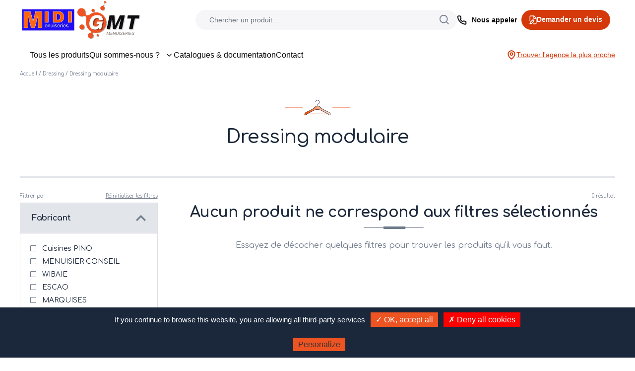

--- FILE ---
content_type: text/html; charset=UTF-8
request_url: https://www.gmt-menuiseries.com/midi-menuiseries/catalogue/dressing/dressing-modulaire/
body_size: 17785
content:
<!doctype html>
<html lang="fr-FR">
  <head>
  <meta charset="utf-8">
  <meta http-equiv="x-ua-compatible" content="ie=edge">
  <meta name="viewport" content="width=device-width, initial-scale=1, shrink-to-fit=no">
  <meta name='robots' content='index, follow, max-image-preview:large, max-snippet:-1, max-video-preview:-1' />

	<!-- This site is optimized with the Yoast SEO plugin v19.7.1 - https://yoast.com/wordpress/plugins/seo/ -->
	<title>Dressing modulaire - Midi Menuiseries</title>
	<link rel="canonical" href="https://www.gmt-menuiseries.com/catalogue/dressing/dressing-modulaire/" />
	<meta property="og:locale" content="fr_FR" />
	<meta property="og:type" content="article" />
	<meta property="og:title" content="Dressing modulaire - Midi Menuiseries" />
	<meta property="og:url" content="https://www.gmt-menuiseries.com/midi-menuiseries/catalogue/dressing/dressing-modulaire/" />
	<meta property="og:site_name" content="Midi Menuiseries" />
	<meta name="twitter:card" content="summary_large_image" />
	<script type="application/ld+json" class="yoast-schema-graph">{"@context":"https://schema.org","@graph":[{"@type":"CollectionPage","@id":"https://www.gmt-menuiseries.com/midi-menuiseries/catalogue/dressing/dressing-modulaire/","url":"https://www.gmt-menuiseries.com/midi-menuiseries/catalogue/dressing/dressing-modulaire/","name":"Dressing modulaire - Midi Menuiseries","isPartOf":{"@id":"https://www.gmt-menuiseries.com/midi-menuiseries/#website"},"breadcrumb":{"@id":"https://www.gmt-menuiseries.com/midi-menuiseries/catalogue/dressing/dressing-modulaire/#breadcrumb"},"inLanguage":"fr-FR"},{"@type":"BreadcrumbList","@id":"https://www.gmt-menuiseries.com/midi-menuiseries/catalogue/dressing/dressing-modulaire/#breadcrumb","itemListElement":[{"@type":"ListItem","position":1,"name":"Accueil","item":"https://www.gmt-menuiseries.com/midi-menuiseries/"},{"@type":"ListItem","position":2,"name":"Dressing","item":"https://www.gmt-menuiseries.com/midi-menuiseries/catalogue/dressing/"},{"@type":"ListItem","position":3,"name":"Dressing modulaire"}]},{"@type":"WebSite","@id":"https://www.gmt-menuiseries.com/midi-menuiseries/#website","url":"https://www.gmt-menuiseries.com/midi-menuiseries/","name":"Midi Menuiseries Le Thor","description":"LE NEGOCE MENUISERIES","publisher":{"@id":"https://www.gmt-menuiseries.com/midi-menuiseries/#organization"},"potentialAction":[{"@type":"SearchAction","target":{"@type":"EntryPoint","urlTemplate":"https://www.gmt-menuiseries.com/midi-menuiseries/?s={search_term_string}"},"query-input":"required name=search_term_string"}],"inLanguage":"fr-FR"},{"@type":"Organization","@id":"https://www.gmt-menuiseries.com/midi-menuiseries/#organization","name":"Midi Menuiseries Le Thor","url":"https://www.gmt-menuiseries.com/midi-menuiseries/","sameAs":[],"logo":{"@type":"ImageObject","inLanguage":"fr-FR","@id":"https://www.gmt-menuiseries.com/midi-menuiseries/#/schema/logo/image/","url":"https://www.gmt-menuiseries.com/wp-content/uploads/2025/10/logo-agence-midi.png","contentUrl":"https://www.gmt-menuiseries.com/wp-content/uploads/2025/10/logo-agence-midi.png","width":140,"height":96,"caption":"Midi Menuiseries Le Thor"},"image":{"@id":"https://www.gmt-menuiseries.com/midi-menuiseries/#/schema/logo/image/"}}]}</script>
	<!-- / Yoast SEO plugin. -->


<link rel='dns-prefetch' href='//www.google.com' />
<link rel='dns-prefetch' href='//maps.googleapis.com' />
<link rel='dns-prefetch' href='//s.w.org' />
<link rel="alternate" type="application/rss+xml" title="Flux pour Midi Menuiseries &raquo; Dressing modulaire Catégorie" href="https://www.gmt-menuiseries.com/midi-menuiseries/catalogue/dressing/dressing-modulaire/feed/" />
<script type="text/javascript">
window._wpemojiSettings = {"baseUrl":"https:\/\/s.w.org\/images\/core\/emoji\/13.1.0\/72x72\/","ext":".png","svgUrl":"https:\/\/s.w.org\/images\/core\/emoji\/13.1.0\/svg\/","svgExt":".svg","source":{"concatemoji":"https:\/\/www.gmt-menuiseries.com\/midi-menuiseries\/wp-includes\/js\/wp-emoji-release.min.js?ver=5.9"}};
/*! This file is auto-generated */
!function(e,a,t){var n,r,o,i=a.createElement("canvas"),p=i.getContext&&i.getContext("2d");function s(e,t){var a=String.fromCharCode;p.clearRect(0,0,i.width,i.height),p.fillText(a.apply(this,e),0,0);e=i.toDataURL();return p.clearRect(0,0,i.width,i.height),p.fillText(a.apply(this,t),0,0),e===i.toDataURL()}function c(e){var t=a.createElement("script");t.src=e,t.defer=t.type="text/javascript",a.getElementsByTagName("head")[0].appendChild(t)}for(o=Array("flag","emoji"),t.supports={everything:!0,everythingExceptFlag:!0},r=0;r<o.length;r++)t.supports[o[r]]=function(e){if(!p||!p.fillText)return!1;switch(p.textBaseline="top",p.font="600 32px Arial",e){case"flag":return s([127987,65039,8205,9895,65039],[127987,65039,8203,9895,65039])?!1:!s([55356,56826,55356,56819],[55356,56826,8203,55356,56819])&&!s([55356,57332,56128,56423,56128,56418,56128,56421,56128,56430,56128,56423,56128,56447],[55356,57332,8203,56128,56423,8203,56128,56418,8203,56128,56421,8203,56128,56430,8203,56128,56423,8203,56128,56447]);case"emoji":return!s([10084,65039,8205,55357,56613],[10084,65039,8203,55357,56613])}return!1}(o[r]),t.supports.everything=t.supports.everything&&t.supports[o[r]],"flag"!==o[r]&&(t.supports.everythingExceptFlag=t.supports.everythingExceptFlag&&t.supports[o[r]]);t.supports.everythingExceptFlag=t.supports.everythingExceptFlag&&!t.supports.flag,t.DOMReady=!1,t.readyCallback=function(){t.DOMReady=!0},t.supports.everything||(n=function(){t.readyCallback()},a.addEventListener?(a.addEventListener("DOMContentLoaded",n,!1),e.addEventListener("load",n,!1)):(e.attachEvent("onload",n),a.attachEvent("onreadystatechange",function(){"complete"===a.readyState&&t.readyCallback()})),(n=t.source||{}).concatemoji?c(n.concatemoji):n.wpemoji&&n.twemoji&&(c(n.twemoji),c(n.wpemoji)))}(window,document,window._wpemojiSettings);
</script>
<style type="text/css">
img.wp-smiley,
img.emoji {
	display: inline !important;
	border: none !important;
	box-shadow: none !important;
	height: 1em !important;
	width: 1em !important;
	margin: 0 0.07em !important;
	vertical-align: -0.1em !important;
	background: none !important;
	padding: 0 !important;
}
</style>
	<link rel='stylesheet' id='wp-block-library-css'  href='https://www.gmt-menuiseries.com/midi-menuiseries/wp-includes/css/dist/block-library/style.min.css?ver=5.9' type='text/css' media='all' />
<style id='global-styles-inline-css' type='text/css'>
body{--wp--preset--color--black: #000000;--wp--preset--color--cyan-bluish-gray: #abb8c3;--wp--preset--color--white: #ffffff;--wp--preset--color--pale-pink: #f78da7;--wp--preset--color--vivid-red: #cf2e2e;--wp--preset--color--luminous-vivid-orange: #ff6900;--wp--preset--color--luminous-vivid-amber: #fcb900;--wp--preset--color--light-green-cyan: #7bdcb5;--wp--preset--color--vivid-green-cyan: #00d084;--wp--preset--color--pale-cyan-blue: #8ed1fc;--wp--preset--color--vivid-cyan-blue: #0693e3;--wp--preset--color--vivid-purple: #9b51e0;--wp--preset--gradient--vivid-cyan-blue-to-vivid-purple: linear-gradient(135deg,rgba(6,147,227,1) 0%,rgb(155,81,224) 100%);--wp--preset--gradient--light-green-cyan-to-vivid-green-cyan: linear-gradient(135deg,rgb(122,220,180) 0%,rgb(0,208,130) 100%);--wp--preset--gradient--luminous-vivid-amber-to-luminous-vivid-orange: linear-gradient(135deg,rgba(252,185,0,1) 0%,rgba(255,105,0,1) 100%);--wp--preset--gradient--luminous-vivid-orange-to-vivid-red: linear-gradient(135deg,rgba(255,105,0,1) 0%,rgb(207,46,46) 100%);--wp--preset--gradient--very-light-gray-to-cyan-bluish-gray: linear-gradient(135deg,rgb(238,238,238) 0%,rgb(169,184,195) 100%);--wp--preset--gradient--cool-to-warm-spectrum: linear-gradient(135deg,rgb(74,234,220) 0%,rgb(151,120,209) 20%,rgb(207,42,186) 40%,rgb(238,44,130) 60%,rgb(251,105,98) 80%,rgb(254,248,76) 100%);--wp--preset--gradient--blush-light-purple: linear-gradient(135deg,rgb(255,206,236) 0%,rgb(152,150,240) 100%);--wp--preset--gradient--blush-bordeaux: linear-gradient(135deg,rgb(254,205,165) 0%,rgb(254,45,45) 50%,rgb(107,0,62) 100%);--wp--preset--gradient--luminous-dusk: linear-gradient(135deg,rgb(255,203,112) 0%,rgb(199,81,192) 50%,rgb(65,88,208) 100%);--wp--preset--gradient--pale-ocean: linear-gradient(135deg,rgb(255,245,203) 0%,rgb(182,227,212) 50%,rgb(51,167,181) 100%);--wp--preset--gradient--electric-grass: linear-gradient(135deg,rgb(202,248,128) 0%,rgb(113,206,126) 100%);--wp--preset--gradient--midnight: linear-gradient(135deg,rgb(2,3,129) 0%,rgb(40,116,252) 100%);--wp--preset--duotone--dark-grayscale: url('#wp-duotone-dark-grayscale');--wp--preset--duotone--grayscale: url('#wp-duotone-grayscale');--wp--preset--duotone--purple-yellow: url('#wp-duotone-purple-yellow');--wp--preset--duotone--blue-red: url('#wp-duotone-blue-red');--wp--preset--duotone--midnight: url('#wp-duotone-midnight');--wp--preset--duotone--magenta-yellow: url('#wp-duotone-magenta-yellow');--wp--preset--duotone--purple-green: url('#wp-duotone-purple-green');--wp--preset--duotone--blue-orange: url('#wp-duotone-blue-orange');--wp--preset--font-size--small: 13px;--wp--preset--font-size--medium: 20px;--wp--preset--font-size--large: 36px;--wp--preset--font-size--x-large: 42px;}.has-black-color{color: var(--wp--preset--color--black) !important;}.has-cyan-bluish-gray-color{color: var(--wp--preset--color--cyan-bluish-gray) !important;}.has-white-color{color: var(--wp--preset--color--white) !important;}.has-pale-pink-color{color: var(--wp--preset--color--pale-pink) !important;}.has-vivid-red-color{color: var(--wp--preset--color--vivid-red) !important;}.has-luminous-vivid-orange-color{color: var(--wp--preset--color--luminous-vivid-orange) !important;}.has-luminous-vivid-amber-color{color: var(--wp--preset--color--luminous-vivid-amber) !important;}.has-light-green-cyan-color{color: var(--wp--preset--color--light-green-cyan) !important;}.has-vivid-green-cyan-color{color: var(--wp--preset--color--vivid-green-cyan) !important;}.has-pale-cyan-blue-color{color: var(--wp--preset--color--pale-cyan-blue) !important;}.has-vivid-cyan-blue-color{color: var(--wp--preset--color--vivid-cyan-blue) !important;}.has-vivid-purple-color{color: var(--wp--preset--color--vivid-purple) !important;}.has-black-background-color{background-color: var(--wp--preset--color--black) !important;}.has-cyan-bluish-gray-background-color{background-color: var(--wp--preset--color--cyan-bluish-gray) !important;}.has-white-background-color{background-color: var(--wp--preset--color--white) !important;}.has-pale-pink-background-color{background-color: var(--wp--preset--color--pale-pink) !important;}.has-vivid-red-background-color{background-color: var(--wp--preset--color--vivid-red) !important;}.has-luminous-vivid-orange-background-color{background-color: var(--wp--preset--color--luminous-vivid-orange) !important;}.has-luminous-vivid-amber-background-color{background-color: var(--wp--preset--color--luminous-vivid-amber) !important;}.has-light-green-cyan-background-color{background-color: var(--wp--preset--color--light-green-cyan) !important;}.has-vivid-green-cyan-background-color{background-color: var(--wp--preset--color--vivid-green-cyan) !important;}.has-pale-cyan-blue-background-color{background-color: var(--wp--preset--color--pale-cyan-blue) !important;}.has-vivid-cyan-blue-background-color{background-color: var(--wp--preset--color--vivid-cyan-blue) !important;}.has-vivid-purple-background-color{background-color: var(--wp--preset--color--vivid-purple) !important;}.has-black-border-color{border-color: var(--wp--preset--color--black) !important;}.has-cyan-bluish-gray-border-color{border-color: var(--wp--preset--color--cyan-bluish-gray) !important;}.has-white-border-color{border-color: var(--wp--preset--color--white) !important;}.has-pale-pink-border-color{border-color: var(--wp--preset--color--pale-pink) !important;}.has-vivid-red-border-color{border-color: var(--wp--preset--color--vivid-red) !important;}.has-luminous-vivid-orange-border-color{border-color: var(--wp--preset--color--luminous-vivid-orange) !important;}.has-luminous-vivid-amber-border-color{border-color: var(--wp--preset--color--luminous-vivid-amber) !important;}.has-light-green-cyan-border-color{border-color: var(--wp--preset--color--light-green-cyan) !important;}.has-vivid-green-cyan-border-color{border-color: var(--wp--preset--color--vivid-green-cyan) !important;}.has-pale-cyan-blue-border-color{border-color: var(--wp--preset--color--pale-cyan-blue) !important;}.has-vivid-cyan-blue-border-color{border-color: var(--wp--preset--color--vivid-cyan-blue) !important;}.has-vivid-purple-border-color{border-color: var(--wp--preset--color--vivid-purple) !important;}.has-vivid-cyan-blue-to-vivid-purple-gradient-background{background: var(--wp--preset--gradient--vivid-cyan-blue-to-vivid-purple) !important;}.has-light-green-cyan-to-vivid-green-cyan-gradient-background{background: var(--wp--preset--gradient--light-green-cyan-to-vivid-green-cyan) !important;}.has-luminous-vivid-amber-to-luminous-vivid-orange-gradient-background{background: var(--wp--preset--gradient--luminous-vivid-amber-to-luminous-vivid-orange) !important;}.has-luminous-vivid-orange-to-vivid-red-gradient-background{background: var(--wp--preset--gradient--luminous-vivid-orange-to-vivid-red) !important;}.has-very-light-gray-to-cyan-bluish-gray-gradient-background{background: var(--wp--preset--gradient--very-light-gray-to-cyan-bluish-gray) !important;}.has-cool-to-warm-spectrum-gradient-background{background: var(--wp--preset--gradient--cool-to-warm-spectrum) !important;}.has-blush-light-purple-gradient-background{background: var(--wp--preset--gradient--blush-light-purple) !important;}.has-blush-bordeaux-gradient-background{background: var(--wp--preset--gradient--blush-bordeaux) !important;}.has-luminous-dusk-gradient-background{background: var(--wp--preset--gradient--luminous-dusk) !important;}.has-pale-ocean-gradient-background{background: var(--wp--preset--gradient--pale-ocean) !important;}.has-electric-grass-gradient-background{background: var(--wp--preset--gradient--electric-grass) !important;}.has-midnight-gradient-background{background: var(--wp--preset--gradient--midnight) !important;}.has-small-font-size{font-size: var(--wp--preset--font-size--small) !important;}.has-medium-font-size{font-size: var(--wp--preset--font-size--medium) !important;}.has-large-font-size{font-size: var(--wp--preset--font-size--large) !important;}.has-x-large-font-size{font-size: var(--wp--preset--font-size--x-large) !important;}
</style>
<link rel='stylesheet' id='contact-form-7-css'  href='https://www.gmt-menuiseries.com/midi-menuiseries/wp-content/plugins/contact-form-7/includes/css/styles.css?ver=5.6.3' type='text/css' media='all' />
<style id='contact-form-7-inline-css' type='text/css'>
.wpcf7 .wpcf7-recaptcha iframe {margin-bottom: 0;}.wpcf7 .wpcf7-recaptcha[data-align="center"] > div {margin: 0 auto;}.wpcf7 .wpcf7-recaptcha[data-align="right"] > div {margin: 0 0 0 auto;}
</style>
<link rel='stylesheet' id='wp-pagenavi-css'  href='https://www.gmt-menuiseries.com/midi-menuiseries/wp-content/plugins/wp-pagenavi/pagenavi-css.css?ver=2.70' type='text/css' media='all' />
<link rel='stylesheet' id='grw-public-main-css-css'  href='https://www.gmt-menuiseries.com/midi-menuiseries/wp-content/plugins/widget-google-reviews/assets/css/public-main.css?ver=2.1.1' type='text/css' media='all' />
<link rel='stylesheet' id='custom-front-css'  href='https://www.gmt-menuiseries.com/midi-menuiseries/wp-content/themes/gmt/resources/custom/assets/styles/custom.css?ver=1756987299' type='text/css' media='all' />
<link rel='stylesheet' id='custom-header-front-css'  href='https://www.gmt-menuiseries.com/midi-menuiseries/wp-content/themes/gmt/resources/header.css?ver=1761208429' type='text/css' media='all' />
<link rel='stylesheet' id='sage/main.css-css'  href='https://www.gmt-menuiseries.com/midi-menuiseries/wp-content/themes/gmt-child/dist/styles/main_949607ed.css' type='text/css' media='all' />
<link rel='stylesheet' id='sib-front-css-css'  href='https://www.gmt-menuiseries.com/midi-menuiseries/wp-content/plugins/mailin/css/mailin-front.css?ver=5.9' type='text/css' media='all' />
<script type='text/javascript' defer="defer" src='https://www.gmt-menuiseries.com/midi-menuiseries/wp-content/plugins/widget-google-reviews/assets/js/public-main.js?ver=2.1.1' id='grw-public-main-js-js'></script>
<script type='text/javascript' src='https://www.gmt-menuiseries.com/midi-menuiseries/wp-includes/js/jquery/jquery.min.js?ver=3.6.0' id='jquery-core-js'></script>
<script type='text/javascript' src='https://www.gmt-menuiseries.com/midi-menuiseries/wp-includes/js/jquery/jquery-migrate.min.js?ver=3.3.2' id='jquery-migrate-js'></script>
<script type='text/javascript' src='https://www.gmt-menuiseries.com/midi-menuiseries/wp-content/themes/gmt/resources/header.js' id='header-js-js'></script>
<script type='text/javascript' src='https://www.gmt-menuiseries.com/midi-menuiseries/wp-content/themes/gmt/resources/custom/assets/scripts/slick.min.js' id='slick-js-js'></script>
<script type='text/javascript' src='https://www.gmt-menuiseries.com/midi-menuiseries/wp-content/themes/gmt/resources/custom/assets/scripts/custom.js' id='custom-js-js'></script>
<script type='text/javascript' id='sib-front-js-js-extra'>
/* <![CDATA[ */
var sibErrMsg = {"invalidMail":"Veuillez entrer une adresse e-mail valide.","requiredField":"Veuillez compl\u00e9ter les champs obligatoires.","invalidDateFormat":"Veuillez entrer une date valide.","invalidSMSFormat":"Veuillez entrer une num\u00e9ro de t\u00e9l\u00e9phone valide."};
var ajax_sib_front_object = {"ajax_url":"https:\/\/www.gmt-menuiseries.com\/midi-menuiseries\/wp-admin\/admin-ajax.php","ajax_nonce":"b7a6c4faa1","flag_url":"https:\/\/www.gmt-menuiseries.com\/midi-menuiseries\/wp-content\/plugins\/mailin\/img\/flags\/"};
/* ]]> */
</script>
<script type='text/javascript' src='https://www.gmt-menuiseries.com/midi-menuiseries/wp-content/plugins/mailin/js/mailin-front.js?ver=1760690239' id='sib-front-js-js'></script>
<link rel="https://api.w.org/" href="https://www.gmt-menuiseries.com/midi-menuiseries/wp-json/" /><link rel="alternate" type="application/json" href="https://www.gmt-menuiseries.com/midi-menuiseries/wp-json/wp/v2/product_cat/59" /><link rel="EditURI" type="application/rsd+xml" title="RSD" href="https://www.gmt-menuiseries.com/midi-menuiseries/xmlrpc.php?rsd" />
<link rel="wlwmanifest" type="application/wlwmanifest+xml" href="https://www.gmt-menuiseries.com/midi-menuiseries/wp-includes/wlwmanifest.xml" /> 
<meta name="generator" content="WordPress 5.9" />
<style type="text/css">.recentcomments a{display:inline !important;padding:0 !important;margin:0 !important;}</style><link rel="icon" href="https://www.gmt-menuiseries.com/wp-content/uploads/2020/04/favicon_gmt.png" sizes="32x32" />
<link rel="icon" href="https://www.gmt-menuiseries.com/wp-content/uploads/2020/04/favicon_gmt.png" sizes="192x192" />
<link rel="apple-touch-icon" href="https://www.gmt-menuiseries.com/wp-content/uploads/2020/04/favicon_gmt.png" />
<meta name="msapplication-TileImage" content="https://www.gmt-menuiseries.com/wp-content/uploads/2020/04/favicon_gmt.png" />

  <script type="text/javascript" src="/wp-content/tarteaucitron/tarteaucitron.js"></script>

  <script type="text/javascript">
    tarteaucitron.init({
      "privacyUrl": "", /* Privacy policy url */

      "hashtag": "#tarteaucitron", /* Open the panel with this hashtag */
      "cookieName": "tarteaucitron", /* Cookie name */

      "orientation": "bottom", /* Banner position (top - bottom) */
      "showAlertSmall": false, /* Show the small banner on bottom right */
      "cookieslist": true, /* Show the cookie list */

      "adblocker": false, /* Show a Warning if an adblocker is detected */
      "AcceptAllCta" : true, /* Show the accept all button when highPrivacy on */
      "highPrivacy": false, /* Disable auto consent */
      "handleBrowserDNTRequest": false, /* If Do Not Track == 1, disallow all */

      "removeCredit": false, /* Remove credit link */
      "moreInfoLink": true, /* Show more info link */
      "useExternalCss": false, /* If false, the tarteaucitron.css file will be loaded */

      //"cookieDomain": ".my-multisite-domaine.fr", /* Shared cookie for multisite */

      "readmoreLink": "/conditions-generales-vente/", /* Change the default readmore link */

      "mandatory": false, /* Show a message about mandatory cookies */
    });
  </script>
</head>
  <body class="archive tax-product_cat term-dressing-modulaire term-59 wp-custom-logo has-multiple-addresses app-data index-data archive-data taxonomy-data taxonomy-product_cat-data taxonomy-product_cat-dressing-modulaire-data">
        <svg width="0" height="0" style="display: block;">
  <symbol viewBox="0 0 31 26" xmlns="http://www.w3.org/2000/svg" id="icon_addtowish">
    <defs>
      <linearGradient x1="91.502%" y1="20.314%" x2="13.011%" y2="87.556%" id="addtowish_bg">
        <stop stop-color="#FF8848" offset="0%"></stop>
        <stop stop-color="#FF4E00" offset="100%"></stop>
      </linearGradient>
    </defs>
    <g fill="none" fill-rule="evenodd">
      <path
        d="M22.082 0a7.82 7.82 0 0 1 5.376 2.125l.228.222c3.086 3.122 3.086 8.203-.001 11.325L15.5 26l-2.843-2.876a7 7 0 1 1-9.701-9.838C.234 10.145.353 5.344 3.314 2.347A7.83 7.83 0 0 1 8.918 0a7.83 7.83 0 0 1 5.604 2.347l.978.99.978-.99A7.829 7.829 0 0 1 22.082 0zm0 1.893a5.966 5.966 0 0 0-4.27 1.79L15.5 6.023l-2.313-2.34a5.964 5.964 0 0 0-4.27-1.79 5.968 5.968 0 0 0-4.269 1.79c-2.297 2.324-2.356 6.07-.176 8.468l.227.236a7 7 0 0 1 8.887 8.992l1.914 1.937 10.85-10.978c2.36-2.386 2.36-6.27 0-8.655a5.963 5.963 0 0 0-4.268-1.79z"
        fill="url(#addtowish_bg)"></path>
      <path fill="#fff" d="M7.5 16v2.5H10v1H7.5V22h-1v-2.501L4 19.5v-1l2.5-.001V16z"></path>
    </g>
  </symbol>

  <symbol viewBox="0 0 30 26" xmlns="http://www.w3.org/2000/svg" id="icon_removetowish">
    <defs>
      <linearGradient x1="91.502%" y1="20.314%" x2="13.011%" y2="87.556%" id="a">
        <stop stop-color="#FF8848" offset="0%"/>
        <stop stop-color="#FF4E00" offset="100%"/>
      </linearGradient>
    </defs>
    <g fill="none" fill-rule="evenodd">
      <path
        d="M22.0816266,0 C24.0931873,0 25.990089,0.752499454 27.4576567,2.12523441 L27.6857641,2.34711706 C30.7715688,5.46935061 30.7715688,10.5497234 27.684823,13.6719569 L15.4997059,26 L12.6567684,23.1240464 C12.7300678,23.0236767 12.8007607,22.9212825 12.8687474,22.8169635 C11.6197515,24.7333068 9.45780178,26 7,26 C3.13400675,26 0,22.8659932 0,19 C0,16.6078291 1.19994721,14.495921 3.030766,13.2333511 L2.95574712,13.2858109 L2.95574712,13.2858109 C0.233766665,10.1445346 0.352762069,5.34387078 3.3136477,2.34711706 C4.80996653,0.833794409 6.8003529,0 8.91778521,0 C11.0352175,0 13.0256039,0.833794409 14.5219227,2.34711706 L15.4997059,3.33707047 L16.4784302,2.34711706 C17.974749,0.833794409 19.9651354,0 22.0816266,0 Z M7,13.7 C4.07289083,13.7 1.7,16.0728908 1.7,19 C1.7,21.9271092 4.07289083,24.3 7,24.3 C9.92710917,24.3 12.3,21.9271092 12.3,19 C12.3,16.0728908 9.92710917,13.7 7,13.7 Z"
        fill="url(#a)"/>
      <path fill="#EF5222" d="M6.5 16H7.5V22H6.5z"/>
    </g>
  </symbol>

  <symbol viewBox="0 0 53 53" xmlns="http://www.w3.org/2000/svg" id="icon_user">
    <defs>
      <linearGradient x1="91.502%" y1="10.48%" x2="13.011%" y2="99.997%" id="user_a">
        <stop stop-color="#FF8848" offset="0%"/>
        <stop stop-color="#FF4E00" offset="100%"/>
      </linearGradient>
      <linearGradient x1="90.33%" y1="10.478%" x2="14.056%" y2="100%" id="user_b">
        <stop stop-color="#FF8848" offset="0%"/>
        <stop stop-color="#FF4E00" offset="100%"/>
      </linearGradient>
    </defs>
    <g fill="none" fill-rule="evenodd">
      <path d="M288.5,1.5 L1.5,1.5 L1.5,173.5 L288.5,173.5 L288.5,1.5 Z" stroke="#E2E5EA" stroke-width="3"
            transform="translate(-42 -34)"/>
      <g stroke-linecap="round" stroke-linejoin="round" stroke-width="1.5">
        <path
          d="M25.4223333,-3.55271368e-15 C11.4020667,-3.55271368e-15 -1.31450406e-13,11.4020667 -1.31450406e-13,25.4223333 C-1.31450406e-13,39.4390667 11.4020667,50.8429 25.4223333,50.8429 C39.4408333,50.8429 50.8446667,39.4390667 50.8446667,25.4223333 C50.8446667,11.4020667 39.4408333,-3.55271368e-15 25.4223333,-3.55271368e-15 Z"
          stroke="url(#user_a)" transform="translate(1 1)"/>
        <path
          d="M42.3367533,44.3830833 C36.82652,42.0864167 31.4699867,39.4434833 30.9523533,37.7845833 L30.9523533,35.5568167 C32.4257533,34.04985 33.58822,31.9475167 34.2754533,29.48655 C35.91492,28.3346833 36.3459867,25.9426167 34.9697533,24.25015 L34.9697533,19.26285 C34.9697533,14.1147833 32.10422,10.5902833 25.54812,10.5902833 C19.1633867,10.5902833 16.1229533,14.1147833 16.1229533,19.26285 L16.1229533,24.2519167 C14.75202,25.94085 15.1777867,28.33115 16.81902,29.4847833 C17.5062533,31.9475167 18.6704867,34.04985 20.14212,35.5568167 L20.14212,37.7845833 C19.62272,39.4576167 14.6053867,41.9327167 9.02448667,44.25235"
          stroke="url(#user_b)" transform="translate(1 1)"/>
      </g>
    </g>
  </symbol>

  <symbol viewBox="0 0 18 24" xmlns="http://www.w3.org/2000/svg" id="icon_map">
    <defs>
      <linearGradient x1="70.823%" y1="10.478%" x2="31.442%" y2="100%" id="map_a">
        <stop stop-color="#FF8848" offset="0%"/>
        <stop stop-color="#FF4E00" offset="100%"/>
      </linearGradient>
      <linearGradient x1="91.502%" y1="10.478%" x2="13.011%" y2="100%" id="map_b">
        <stop stop-color="#FF8848" offset="0%"/>
        <stop stop-color="#FF4E00" offset="100%"/>
      </linearGradient>
    </defs>
    <g fill-rule="evenodd">
      <path
        d="M8.5,22.6925321 C8.72055085,22.3734629 8.95709028,22.0274143 9.2065106,21.6579447 C10.1961888,20.1919214 11.1858072,18.6589982 12.1085451,17.1359812 C12.6022045,16.3211761 13.0638056,15.5300074 13.4874473,14.7693583 C15.2457101,11.6123954 16.25,9.15374817 16.25,7.81274273 C16.25,3.92672407 12.793575,0.75 8.5,0.75 C4.20583817,0.75 0.75,3.92642053 0.75,7.81274273 C0.75,9.15374817 1.75428988,11.6123954 3.51255271,14.7693583 C3.93619443,15.5300074 4.39779549,16.3211761 4.89145487,17.1359812 C5.81419281,18.6589982 6.80381119,20.1919214 7.7934894,21.6579447 C8.04290972,22.0274143 8.27944915,22.3734629 8.5,22.6925321 Z"
        stroke="url(#map_a)" fill="none" stroke-width="1.5" transform="translate(.5)"/>
      <path
        d="M8.49961077,11 C7.1194146,11 6,9.88118966 6,8.50077857 C6,7.11958891 7.1194146,6 8.49961077,6 C9.88136385,6 11,7.11958891 11,8.50077857 C11,9.88118966 9.88136385,11 8.49961077,11 Z"
        fill="url(#map_b)" transform="translate(.5)"/>
    </g>
  </symbol>

  <symbol viewBox="0 0 24 20" xmlns="http://www.w3.org/2000/svg" id="icon_wishlist">
    <defs>
      <linearGradient x1="91.502%" y1="21.847%" x2="13.011%" y2="85.617%" id="wishlist_a">
        <stop stop-color="#FF8848" offset="0%"/>
        <stop stop-color="#FF4E00" offset="100%"/>
      </linearGradient>
    </defs>
    <path
      d="M11.9997378,20.4311259 L21.140797,11.2345703 C22.9530677,9.41217933 22.9530677,6.44264848 21.1407468,4.62020692 C20.2641302,3.73852739 19.1046198,3.25498931 17.8672148,3.25498931 C16.6305975,3.25498931 15.4709773,3.7385732 14.5937689,4.62012049 L11.9997378,7.22998164 L11.467797,6.69479458 L9.40579274,4.62020692 C8.52940639,3.73875893 7.36915205,3.25498931 6.13226084,3.25498931 C4.89541262,3.25498931 3.73502079,3.73873756 2.85805071,4.62004523 C1.04708213,6.44258087 1.0473063,9.41235575 2.8588066,11.234699 L11.9997378,20.4311259 Z"
      transform="translate(0 -2)" stroke="url(#wishlist_a)" stroke-width="1.5" fill="none" fill-rule="evenodd"/>
  </symbol>

  <symbol viewBox="0 0 24 24" xmlns="http://www.w3.org/2000/svg" id="icon_image">
    <defs>
      <linearGradient x1="91.502%" y1="10.478%" x2="13.011%" y2="100%" id="image_a">
        <stop stop-color="#FF8848" offset="0%"/>
        <stop stop-color="#FF4E00" offset="100%"/>
      </linearGradient>
      <linearGradient x1="91.502%" y1="11.234%" x2="13.011%" y2="99.043%" id="image_b">
        <stop stop-color="#FF8848" offset="0%"/>
        <stop stop-color="#FF4E00" offset="100%"/>
      </linearGradient>
      <linearGradient x1="91.502%" y1="25.57%" x2="13.011%" y2="80.907%" id="image_c">
        <stop stop-color="#FF8848" offset="0%"/>
        <stop stop-color="#FF4E00" offset="100%"/>
      </linearGradient>
    </defs>
    <g stroke-width="1.5" fill="none" fill-rule="evenodd" stroke-linecap="round" stroke-linejoin="round">
      <path
        d="M22.5,2.32651583 C22.5,1.04142236 21.4578376,0 20.1727884,0 L2.32721159,0 C1.04216244,0 0,1.04142236 0,2.32651583 L0,20.1734842 C0,21.4585776 1.04216244,22.5 2.32721159,22.5 L20.1727884,22.5 C21.4578376,22.5 22.5,21.4585776 22.5,20.1734842 L22.5,2.32651583 Z"
        stroke="url(#image_a)" transform="translate(.75 .75)"/>
      <path
        d="M5.7788,9.09401758 C7.1868,9.09401758 8.3258,7.96301758 8.3258,6.57101758 C8.3258,5.17901758 7.1868,4.04901758 5.7788,4.04901758 C4.3718,4.04901758 3.2318,5.17901758 3.2318,6.57101758 C3.2318,7.96301758 4.3718,9.09401758 5.7788,9.09401758 Z"
        stroke="url(#image_b)" transform="translate(.75 .75)"/>
      <path stroke="url(#image_c)"
            d="M4.4746 22.5L11.4030018 10.6741513 14.2680709 15.3738613 17.9522964 8.328125 22.5 16.4391927"
            transform="translate(.75 .75)"/>
    </g>
  </symbol>

  <symbol viewBox="0 0 20 24" xmlns="http://www.w3.org/2000/svg" id="icon_mail">
    <defs>
      <linearGradient x1="76.561%" y1="10.478%" x2="26.327%" y2="100%" id="mail_a">
        <stop stop-color="#FF8848" offset="0%"/>
        <stop stop-color="#FF4E00" offset="100%"/>
      </linearGradient>
      <linearGradient x1="91.502%" y1="49.335%" x2="13.011%" y2="50.841%" id="mail_b">
        <stop stop-color="#FF8848" offset="0%"/>
        <stop stop-color="#FF4E00" offset="100%"/>
      </linearGradient>
      <linearGradient x1="91.502%" y1="49.578%" x2="13.011%" y2="50.535%" id="mail_c">
        <stop stop-color="#FF8848" offset="0%"/>
        <stop stop-color="#FF4E00" offset="100%"/>
      </linearGradient>
      <linearGradient x1="91.502%" y1="47.965%" x2="13.011%" y2="52.575%" id="mail_d">
        <stop stop-color="#FF8848" offset="0%"/>
        <stop stop-color="#FF4E00" offset="100%"/>
      </linearGradient>
    </defs>
    <g stroke-width="1.5" fill="none" fill-rule="evenodd" stroke-linecap="round" stroke-linejoin="round">
      <path stroke="url(#mail_a)"
            d="M18 0L0 0 0 18.1528307 9.93103448 18.1528307 9.93103448 22.5 13.9984138 18.1528307 18 18.1528307z"
            transform="translate(1 .75)"/>
      <path stroke="url(#mail_b)" d="M4.164 5.662L11.805 5.662" transform="translate(1 .75)"/>
      <path stroke="url(#mail_c)" d="M4.164 9.311L13.836 9.311" transform="translate(1 .75)"/>
      <path stroke="url(#mail_d)" d="M4.164 12.961L8.569 12.961" transform="translate(1 .75)"/>
    </g>
  </symbol>

  <symbol viewBox="0 0 25 34" xmlns="http://www.w3.org/2000/svg" id="icon_quote">
    <g stroke="#FFF" stroke-width="1.5" fill="none" fill-rule="evenodd" stroke-linecap="round" stroke-linejoin="round">
      <path
        d="M15.4162527,2.71923985 L13.8339794,2.71923985 L13.8339794,1.84519847 C13.8339794,0.826587113 12.9784605,-7.10542736e-15 11.9243391,-7.10542736e-15 L10.9640629,-7.10542736e-15 C9.90885029,-7.10542736e-15 9.0544227,0.826587113 9.0544227,1.84519847 L9.0544227,2.71923985 L7.40776722,2.71923985 C4.88813335,2.71923985 4.84994055,6.54427447 7.40776722,6.54427447 L15.4162527,6.54427447 C17.967532,6.54427447 17.9609847,2.71923985 15.4162527,2.71923985 Z"
        transform="translate(1 1)"/>
      <path
        d="M20.3251193 4.29759083L22.8382058 4.29759083 22.8382058 31.8067189 -1.21355038e-13 31.8067189 -1.21355038e-13 4.29759083 2.53927588 4.29759083"
        transform="translate(1 1)"/>
      <path d="M5.43167152 20.8923479L8.90503427 24.7637332 17.8759784 13.7797259" transform="translate(1 1)"/>
    </g>
  </symbol>

  <symbol viewBox="0 0 24 19" xmlns="http://www.w3.org/2000/svg" id="icon_email">
    <defs>
      <linearGradient x1="91.502%" y1="43.389%" x2="13.011%" y2="58.364%" id="icon_email_a">
        <stop stop-color="#FF8848" offset="0%"/>
        <stop stop-color="#FF4E00" offset="100%"/>
      </linearGradient>
      <linearGradient x1="91.502%" y1="23.87%" x2="13.011%" y2="83.057%" id="icon_email_b">
        <stop stop-color="#FF8848" offset="0%"/>
        <stop stop-color="#FF4E00" offset="100%"/>
      </linearGradient>
      <linearGradient x1="91.502%" y1="29.369%" x2="13.011%" y2="76.101%" id="icon_email_c">
        <stop stop-color="#FF8848" offset="0%"/>
        <stop stop-color="#FF4E00" offset="100%"/>
      </linearGradient>
    </defs>
    <g stroke-width="1.5" fill="none" fill-rule="evenodd" stroke-linecap="round" stroke-linejoin="round">
      <path
        d="M19.8881275,2.249825 L12.1567275,9.0458 C11.5708275,9.5604 10.6447025,9.5604 10.0595775,9.0458 L2.3281775,2.249825"
        stroke="url(#icon_email_a)" transform="translate(.75 1.5)"/>
      <path stroke="url(#icon_email_b)" d="M14.709 9.749L19.888 13.961M7.508 9.749L2.328 13.961"
            transform="translate(.75 1.5)"/>
      <path
        d="M-5.32907052e-15,14.02595 C-5.32907052e-15,15.23185 0.99975,16.207575 2.2847,16.207575 L20.1407,16.207575 C21.42565,16.207575 22.432375,15.23185 22.432375,14.02595 L22.432375,2.18395 C22.432375,0.97805 21.42565,1.81188398e-13 20.1407,1.81188398e-13 L2.2847,1.81188398e-13 C0.99975,1.81188398e-13 -5.32907052e-15,0.97805 -5.32907052e-15,2.18395 C-5.32907052e-15,5.01831858 -5.32907052e-15,7.14409501 -5.32907052e-15,8.5612793"
        stroke="url(#icon_email_c)" transform="translate(.75 1.5)"/>
    </g>
  </symbol>

  <symbol xmlns="http://www.w3.org/2000/svg" viewBox="0 0 24 24" id="check_map">
    <path
      d="M21.333 0C22.813 0 24 1.2 24 2.667v18.666A2.666 2.666 0 0121.333 24H2.667C1.187 24 0 22.8 0 21.333V2.667A2.666 2.666 0 012.667 0zm-2.146 4L9.43 14.198l-4.616-4.81L3 11.282 9.429 18 21 5.908 19.187 4z"
      fill="#6F7A8B" fill-rule="evenodd"/>
  </symbol>

  <symbol xmlns="http://www.w3.org/2000/svg" viewBox="0 0 24 24" id="news">
    <defs>
      <linearGradient x1="91.502%" y1="49.701%" x2="13.011%" y2="50.378%" id="news_a">
        <stop stop-color="#FF8848" offset="0%"/>
        <stop stop-color="#FF4E00" offset="100%"/>
      </linearGradient>
      <linearGradient x1="91.502%" y1="10.478%" x2="13.011%" y2="100%" id="news_b">
        <stop stop-color="#FF8848" offset="0%"/>
        <stop stop-color="#FF4E00" offset="100%"/>
      </linearGradient>
    </defs>
    <g fill="none" fill-rule="evenodd">
      <path fill="url(#news_a)" d="M.25 5.25h23v2h-23z" transform="translate(-.25 .75)"/>
      <path
        d="M23.5 2.327A2.327 2.327 0 0021.173 0H3.327A2.327 2.327 0 001 2.327v17.846A2.327 2.327 0 003.327 22.5h17.846a2.327 2.327 0 002.327-2.327V2.327z"
        stroke="url(#news_b)" stroke-width="1.5" stroke-linecap="round" stroke-linejoin="round"
        transform="translate(-.25 .75)"/>
      <path stroke="#EF5222" stroke-width="1.5" stroke-linecap="round" stroke-linejoin="round"
            d="M14.328 11.27l2.068-.765v8.915M6.658 10.802h5.168l-3.358 4.12s3.725-.29 3.358 2.644c-.357 2.858-4.549 2.214-5.477.5"/>
    </g>
  </symbol>
</svg>
    <header class="header">
  <div class="container">
    <div class="header__wrapper">
      <div class="header__logo">
                     <a class="brand" href="https://www.gmt-menuiseries.com/midi-menuiseries/">
            <img src="https://www.gmt-menuiseries.com/wp-content/uploads/2025/10/logo-agence-midi.png" alt="GMT Menuiseries" width="125">
          </a>
                  <a class="brand" href="https://www.gmt-menuiseries.com/">
          <img src="https://www.gmt-menuiseries.com/midi-menuiseries/wp-content/themes/gmt-child/dist/images/logo-gmt_35b747ef.svg" alt="GMT Menuiseries" width="125">
        </a>
     
      </div>
      <div class="header__content">
        <div class='header__content--flex'>
           <div class="search-gmt">
              <form action="https://www.gmt-menuiseries.com/midi-menuiseries/" method="get" class="">
                <input type="text" name="s" class="form-control" value="" placeholder="Chercher un produit...">
                <svg width="27" height="27" xmlns="http://www.w3.org/2000/svg" viewBox="0 0 27 27"><path d="M11.7 2.49c-5.079 0-9.21 4.131-9.21 9.21 0 5.079 4.131 9.21 9.21 9.21 5.079 0 9.21-4.131 9.21-9.21 0-5.079-4.131-9.21-9.21-9.21zm0-2.49c6.451 0 11.7 5.249 11.7 11.7 0 2.804-.992 5.381-2.643 7.399l5.868 5.754c.475.466.502 1.25.06 1.751a1.143 1.143 0 01-.86.396c-.286 0-.573-.11-.8-.332l-5.983-5.865A11.645 11.645 0 0111.7 23.4C5.249 23.4 0 18.151 0 11.7S5.249 0 11.7 0z" fill="#6F7A8B" fill-rule="evenodd"/></svg>
              </form>
            </div>
            <div class="menu-mobile showMenu" id="showMenu">
               <img src="https://www.gmt-menuiseries.com/midi-menuiseries/wp-content/themes/gmt/resources/assets/images/burger.svg" alt="GMT Menuiseries" width="20">
               <p>Menu</p>
            </div>
                          <div class="call-gmt">
                <img src="https://www.gmt-menuiseries.com/midi-menuiseries/wp-content/themes/gmt/resources/assets/images/phone.svg" alt="GMT Menuiseries" width="155">
                <button id="call-gmt" class="call-gmt-button">
                  <span id="first">Nous appeler</span>
                  <span class="hidden" id="gmt-phone">04 90 22 11 22</span>
                </button>
              </div>
            
              <div class="call-gmt-mobile">
                <img src="https://www.gmt-menuiseries.com/midi-menuiseries/wp-content/themes/gmt/resources/assets/images/phone.svg" alt="GMT Menuiseries" width="155">
                <a href="tel:04 90 22 11 22" id="call-gmt" class="call-gmt-button">
                  <p >Contact</p>
                </a>
              </div>
                        <a href="https://www.gmt-menuiseries.com/midi-menuiseries/devis/" class="pic-menu-quote">
              <img src="https://www.gmt-menuiseries.com/midi-menuiseries/wp-content/themes/gmt/resources/assets/images/quote.svg" alt="GMT Menuiseries" width="155">
              <span>Demander un devis</span>
            </a>
            <a href="https://www.gmt-menuiseries.com/midi-menuiseries/devis/" class="pic-menu-quote-mobile">
              <img src="https://www.gmt-menuiseries.com/midi-menuiseries/wp-content/themes/gmt/resources/assets/images/quote-black.svg" alt="GMT Menuiseries" width="155">
              <p>Devis</p>
            </a>
          </div>
        </div>
    </div>
  </div>
</header>

<div class="header-product">
             <div class="screen-menu"></div>
  <div class="container">
    <div class="header-product__wrapper">
      <div class="header-product__top">
      
              <ul class="nav"><li class=""><a href="#">Tous les produits</a></li><li class="has-children"><a href="#">Qui sommes-nous ?<span class="chevron"><img src="https://www.gmt-menuiseries.com/midi-menuiseries/wp-content/themes/gmt/resources/assets/images/chevron-down.svg" alt="chevron"></span></a><ul class="sub-menu"><li class=""><a href="https://www.gmt-menuiseries.com/midi-menuiseries/qui-sommes-nous/">Qui sommes-nous ?</a></li><li class=""><a href="https://www.gmt-menuiseries.com/midi-menuiseries/category/actualites/">Nos actualités</a></li><li class=""><a href="https://www.gmt-menuiseries.com/midi-menuiseries/realisations/">Nos réalisations</a></li><li class=""><a href="https://www.gmt-menuiseries.com/midi-menuiseries/offres-emploi/">Recrutement</a></li></ul></li><li class=""><a href="https://www.gmt-menuiseries.com/midi-menuiseries/banque-documentaire/">Catalogues & documentation</a></li><li class=""><a href="https://www.gmt-menuiseries.com/midi-menuiseries/contactez-nous/">Contact</a></li></ul>             
        <div class="search-gmt-mobile">
              <form action="https://www.gmt-menuiseries.com/midi-menuiseries/" method="get" class="">
                <input type="text" name="s" class="form-control" value="" placeholder="Chercher un produit...">
                <svg width="27" height="27" xmlns="http://www.w3.org/2000/svg" viewBox="0 0 27 27"><path d="M11.7 2.49c-5.079 0-9.21 4.131-9.21 9.21 0 5.079 4.131 9.21 9.21 9.21 5.079 0 9.21-4.131 9.21-9.21 0-5.079-4.131-9.21-9.21-9.21zm0-2.49c6.451 0 11.7 5.249 11.7 11.7 0 2.804-.992 5.381-2.643 7.399l5.868 5.754c.475.466.502 1.25.06 1.751a1.143 1.143 0 01-.86.396c-.286 0-.573-.11-.8-.332l-5.983-5.865A11.645 11.645 0 0111.7 23.4C5.249 23.4 0 18.151 0 11.7S5.249 0 11.7 0z" fill="#6F7A8B" fill-rule="evenodd"/></svg>
              </form>
            </div>
        <div>   
            <a href="#geolocation" class="find-agence-nearby">   
            <img src="https://www.gmt-menuiseries.com/midi-menuiseries/wp-content/themes/gmt/resources/assets/images/map.svg" alt="GMT Menuiseries" width="20">
            Trouver l'agence la plus proche
            </a>   
        </div>
      </div>
  
      <div class="menu-container desktop">
           
        <div class="menu-container__top">
          <p>Tous les produits</p>
          <button id="close-button" class='close-button'>Fermer</button>
        </div>

          <div class="menu-categories-container"><ul id="menu-categories" class="header-product__cat"><li id="menu-item-15143" class="menu-item menu-item-type-taxonomy menu-item-object-product_cat menu-item-15143"><a href="https://www.gmt-menuiseries.com/midi-menuiseries/catalogue/cuisine/">Cuisines</a></li>
<li id="menu-item-167" class="menu-item menu-item-type-taxonomy menu-item-object-product_cat menu-item-has-children menu-item-167"><a href="https://www.gmt-menuiseries.com/midi-menuiseries/catalogue/porte-dentree/">Porte d&rsquo;entrée</a>
<ul class="sub-menu">
	<li id="menu-item-1141" class="menu-item menu-item-type-taxonomy menu-item-object-product_cat menu-item-1141"><a href="https://www.gmt-menuiseries.com/midi-menuiseries/catalogue/porte-dentree/porte-dentree-contemporaine-design/">Porte d&rsquo;entrée contemporaine et design</a></li>
	<li id="menu-item-1142" class="menu-item menu-item-type-taxonomy menu-item-object-product_cat menu-item-1142"><a href="https://www.gmt-menuiseries.com/midi-menuiseries/catalogue/porte-dentree/porte-dentree-traditionnelle-et-classique/">Porte d&rsquo;entrée traditionnelle et classique</a></li>
</ul>
</li>
<li id="menu-item-164" class="menu-item menu-item-type-taxonomy menu-item-object-product_cat menu-item-has-children menu-item-164"><a href="https://www.gmt-menuiseries.com/midi-menuiseries/catalogue/fenetre/">Fenêtre</a>
<ul class="sub-menu">
	<li id="menu-item-1249" class="menu-item menu-item-type-taxonomy menu-item-object-product_cat menu-item-1249"><a href="https://www.gmt-menuiseries.com/midi-menuiseries/catalogue/fenetre/fenetre-aluminium/">Fenêtre Aluminium</a></li>
	<li id="menu-item-3048" class="menu-item menu-item-type-taxonomy menu-item-object-product_cat menu-item-3048"><a href="https://www.gmt-menuiseries.com/midi-menuiseries/catalogue/fenetre/fenetre-pvc/">Fenêtre PVC</a></li>
	<li id="menu-item-1250" class="menu-item menu-item-type-taxonomy menu-item-object-product_cat menu-item-1250"><a href="https://www.gmt-menuiseries.com/midi-menuiseries/catalogue/fenetre/fenetres-bois/">Fenêtre Bois</a></li>
</ul>
</li>
<li id="menu-item-3062" class="menu-item menu-item-type-taxonomy menu-item-object-product_cat menu-item-has-children menu-item-3062"><a href="https://www.gmt-menuiseries.com/midi-menuiseries/catalogue/coulissant/">Coulissant</a>
<ul class="sub-menu">
	<li id="menu-item-3064" class="menu-item menu-item-type-taxonomy menu-item-object-product_cat menu-item-3064"><a href="https://www.gmt-menuiseries.com/midi-menuiseries/catalogue/coulissant/porte-coulissante/">Porte coulissante</a></li>
	<li id="menu-item-3063" class="menu-item menu-item-type-taxonomy menu-item-object-product_cat menu-item-3063"><a href="https://www.gmt-menuiseries.com/midi-menuiseries/catalogue/coulissant/porte-galandage/">Porte à galandage</a></li>
</ul>
</li>
<li id="menu-item-123" class="menu-item menu-item-type-taxonomy menu-item-object-product_cat menu-item-has-children menu-item-123"><a href="https://www.gmt-menuiseries.com/midi-menuiseries/catalogue/volet-volet-roulant-grille/">Volet, Grille</a>
<ul class="sub-menu">
	<li id="menu-item-126" class="menu-item menu-item-type-taxonomy menu-item-object-product_cat menu-item-has-children menu-item-126"><a href="https://www.gmt-menuiseries.com/midi-menuiseries/catalogue/volet/">Volet</a>
	<ul class="sub-menu">
		<li id="menu-item-127" class="menu-item menu-item-type-taxonomy menu-item-object-product_cat menu-item-127"><a href="https://www.gmt-menuiseries.com/midi-menuiseries/catalogue/volet/volet-battant/">Volet battant</a></li>
		<li id="menu-item-128" class="menu-item menu-item-type-taxonomy menu-item-object-product_cat menu-item-128"><a href="https://www.gmt-menuiseries.com/midi-menuiseries/catalogue/volet/volet-roulant/">Volet roulant</a></li>
	</ul>
</li>
	<li id="menu-item-124" class="menu-item menu-item-type-taxonomy menu-item-object-product_cat menu-item-has-children menu-item-124"><a href="https://www.gmt-menuiseries.com/midi-menuiseries/catalogue/grille/">Grille</a>
	<ul class="sub-menu">
		<li id="menu-item-125" class="menu-item menu-item-type-taxonomy menu-item-object-product_cat menu-item-125"><a href="https://www.gmt-menuiseries.com/midi-menuiseries/catalogue/grille/grille-de-defense/">Grille de défense</a></li>
	</ul>
</li>
</ul>
</li>
<li id="menu-item-169" class="menu-item menu-item-type-taxonomy menu-item-object-product_cat menu-item-has-children menu-item-169"><a href="https://www.gmt-menuiseries.com/midi-menuiseries/catalogue/porte-de-garage/">Porte de garage</a>
<ul class="sub-menu">
	<li id="menu-item-1251" class="menu-item menu-item-type-taxonomy menu-item-object-product_cat menu-item-1251"><a href="https://www.gmt-menuiseries.com/midi-menuiseries/catalogue/porte-de-garage/porte-de-garage-basculante/">Porte de garage basculante</a></li>
	<li id="menu-item-1252" class="menu-item menu-item-type-taxonomy menu-item-object-product_cat menu-item-1252"><a href="https://www.gmt-menuiseries.com/midi-menuiseries/catalogue/porte-de-garage/porte-de-garage-battante/">Porte de garage battante</a></li>
	<li id="menu-item-1253" class="menu-item menu-item-type-taxonomy menu-item-object-product_cat menu-item-1253"><a href="https://www.gmt-menuiseries.com/midi-menuiseries/catalogue/porte-de-garage/porte-de-garage-enroulable/">Porte de garage enroulable</a></li>
	<li id="menu-item-1254" class="menu-item menu-item-type-taxonomy menu-item-object-product_cat menu-item-1254"><a href="https://www.gmt-menuiseries.com/midi-menuiseries/catalogue/porte-de-garage/porte-de-garage-sectionnelle-et-laterale/">Porte de garage sectionnelle et latérale</a></li>
</ul>
</li>
<li id="menu-item-168" class="menu-item menu-item-type-taxonomy menu-item-object-product_cat menu-item-has-children menu-item-168"><a href="https://www.gmt-menuiseries.com/midi-menuiseries/catalogue/porte-d-interieur/">Porte d&rsquo;intérieur</a>
<ul class="sub-menu">
	<li id="menu-item-1307" class="menu-item menu-item-type-taxonomy menu-item-object-product_cat menu-item-1307"><a href="https://www.gmt-menuiseries.com/midi-menuiseries/catalogue/porte-d-interieur/porte-actuelle-et-design/">Porte actuelle et design</a></li>
	<li id="menu-item-1308" class="menu-item menu-item-type-taxonomy menu-item-object-product_cat menu-item-1308"><a href="https://www.gmt-menuiseries.com/midi-menuiseries/catalogue/porte-d-interieur/porte-classique-et-tradition-frake/">Porte classique et tradition</a></li>
	<li id="menu-item-1306" class="menu-item menu-item-type-taxonomy menu-item-object-product_cat menu-item-1306"><a href="https://www.gmt-menuiseries.com/midi-menuiseries/catalogue/porte-d-interieur/pose-fin-de-chantier/">Porte pose fin de chantier</a></li>
</ul>
</li>
<li id="menu-item-165" class="menu-item menu-item-type-taxonomy menu-item-object-product_cat current-menu-ancestor menu-item-has-children menu-item-165"><a href="https://www.gmt-menuiseries.com/midi-menuiseries/catalogue/placard-dressing-verriere/">Placard, Dressing, Verrière</a>
<ul class="sub-menu">
	<li id="menu-item-1313" class="menu-item menu-item-type-taxonomy menu-item-object-product_cat menu-item-has-children menu-item-1313"><a href="https://www.gmt-menuiseries.com/midi-menuiseries/catalogue/placard/">Placard</a>
	<ul class="sub-menu">
		<li id="menu-item-1314" class="menu-item menu-item-type-taxonomy menu-item-object-product_cat menu-item-1314"><a href="https://www.gmt-menuiseries.com/midi-menuiseries/catalogue/placard/facade-coulissante-placards/">Façade coulissante</a></li>
		<li id="menu-item-1315" class="menu-item menu-item-type-taxonomy menu-item-object-product_cat menu-item-1315"><a href="https://www.gmt-menuiseries.com/midi-menuiseries/catalogue/placard/placard-battant-placards/">Placard battant</a></li>
	</ul>
</li>
	<li id="menu-item-1309" class="menu-item menu-item-type-taxonomy menu-item-object-product_cat current-product_cat-ancestor current-menu-ancestor current-menu-parent current-product_cat-parent menu-item-has-children menu-item-1309"><a href="https://www.gmt-menuiseries.com/midi-menuiseries/catalogue/dressing/">Dressing</a>
	<ul class="sub-menu">
		<li id="menu-item-1310" class="menu-item menu-item-type-taxonomy menu-item-object-product_cat menu-item-1310"><a href="https://www.gmt-menuiseries.com/midi-menuiseries/catalogue/dressing/dressing-composable/">Dressing composable</a></li>
		<li id="menu-item-1311" class="menu-item menu-item-type-taxonomy menu-item-object-product_cat current-menu-item menu-item-1311"><a href="https://www.gmt-menuiseries.com/midi-menuiseries/catalogue/dressing/dressing-modulaire/" aria-current="page">Dressing modulaire</a></li>
		<li id="menu-item-1312" class="menu-item menu-item-type-taxonomy menu-item-object-product_cat menu-item-1312"><a href="https://www.gmt-menuiseries.com/midi-menuiseries/catalogue/dressing/dressing-sur-mesure/">Dressings sur-mesure</a></li>
	</ul>
</li>
	<li id="menu-item-1389" class="menu-item menu-item-type-taxonomy menu-item-object-product_cat menu-item-has-children menu-item-1389"><a href="https://www.gmt-menuiseries.com/midi-menuiseries/catalogue/verriere/">Verrière</a>
	<ul class="sub-menu">
		<li id="menu-item-2521" class="menu-item menu-item-type-taxonomy menu-item-object-product_cat menu-item-2521"><a href="https://www.gmt-menuiseries.com/midi-menuiseries/catalogue/verriere/verriere-acier/">Verrière acier</a></li>
		<li id="menu-item-1387" class="menu-item menu-item-type-taxonomy menu-item-object-product_cat menu-item-1387"><a href="https://www.gmt-menuiseries.com/midi-menuiseries/catalogue/verriere/verriere-aluminium/">Verrière aluminium</a></li>
	</ul>
</li>
</ul>
</li>
<li id="menu-item-162" class="menu-item menu-item-type-taxonomy menu-item-object-product_cat menu-item-has-children menu-item-162"><a href="https://www.gmt-menuiseries.com/midi-menuiseries/catalogue/deco-domotique/">Décoration, Domotique</a>
<ul class="sub-menu">
	<li id="menu-item-9476" class="menu-item menu-item-type-post_type menu-item-object-page menu-item-has-children menu-item-9476"><a href="https://www.gmt-menuiseries.com/midi-menuiseries/decoration/">Décoration</a>
	<ul class="sub-menu">
		<li id="menu-item-8407" class="menu-item menu-item-type-post_type menu-item-object-page menu-item-8407"><a href="https://www.gmt-menuiseries.com/midi-menuiseries/8394-2/">La technologie au service des clients</a></li>
	</ul>
</li>
	<li id="menu-item-1390" class="menu-item menu-item-type-taxonomy menu-item-object-product_cat menu-item-has-children menu-item-1390"><a href="https://www.gmt-menuiseries.com/midi-menuiseries/catalogue/domotique-deco-domotique/">Domotique</a>
	<ul class="sub-menu">
		<li id="menu-item-8393" class="menu-item menu-item-type-post_type menu-item-object-page menu-item-8393"><a href="https://www.gmt-menuiseries.com/midi-menuiseries/gmt-connect-2/">Découvrez nos solutions connectées</a></li>
		<li id="menu-item-1392" class="menu-item menu-item-type-taxonomy menu-item-object-product_cat menu-item-1392"><a href="https://www.gmt-menuiseries.com/midi-menuiseries/catalogue/domotique-deco-domotique/systeme-io-de-somfy/">Système IO de Somfy</a></li>
		<li id="menu-item-1391" class="menu-item menu-item-type-taxonomy menu-item-object-product_cat menu-item-1391"><a href="https://www.gmt-menuiseries.com/midi-menuiseries/catalogue/domotique-deco-domotique/idiamant-la-solution-bubendorff/">Idiamant : la solution Bubendorff</a></li>
	</ul>
</li>
</ul>
</li>
<li id="menu-item-163" class="menu-item menu-item-type-taxonomy menu-item-object-product_cat menu-item-has-children menu-item-163"><a href="https://www.gmt-menuiseries.com/midi-menuiseries/catalogue/escalier/escalier-escalier/">Escalier</a>
<ul class="sub-menu">
	<li id="menu-item-1405" class="menu-item menu-item-type-taxonomy menu-item-object-product_cat menu-item-has-children menu-item-1405"><a href="https://www.gmt-menuiseries.com/midi-menuiseries/catalogue/escalier/">Escalier</a>
	<ul class="sub-menu">
		<li id="menu-item-1408" class="menu-item menu-item-type-taxonomy menu-item-object-product_cat menu-item-1408"><a href="https://www.gmt-menuiseries.com/midi-menuiseries/catalogue/escalier/escalier-en-bois/">Escalier en bois</a></li>
		<li id="menu-item-1406" class="menu-item menu-item-type-taxonomy menu-item-object-product_cat menu-item-1406"><a href="https://www.gmt-menuiseries.com/midi-menuiseries/catalogue/escalier/escalier-escamotable/">Escalier escamotable</a></li>
		<li id="menu-item-1407" class="menu-item menu-item-type-taxonomy menu-item-object-product_cat menu-item-1407"><a href="https://www.gmt-menuiseries.com/midi-menuiseries/catalogue/escalier/escalier-metal/">Escalier métal</a></li>
	</ul>
</li>
</ul>
</li>
<li id="menu-item-170" class="menu-item menu-item-type-taxonomy menu-item-object-product_cat menu-item-has-children menu-item-170"><a href="https://www.gmt-menuiseries.com/midi-menuiseries/catalogue/store-pergola-moustiquaire/">Store, Pergola, Moustiquaire</a>
<ul class="sub-menu">
	<li id="menu-item-1410" class="menu-item menu-item-type-taxonomy menu-item-object-product_cat menu-item-has-children menu-item-1410"><a href="https://www.gmt-menuiseries.com/midi-menuiseries/catalogue/store/">Store</a>
	<ul class="sub-menu">
		<li id="menu-item-1411" class="menu-item menu-item-type-taxonomy menu-item-object-product_cat menu-item-1411"><a href="https://www.gmt-menuiseries.com/midi-menuiseries/catalogue/store/store-exterieur/">Store extérieur</a></li>
		<li id="menu-item-1412" class="menu-item menu-item-type-taxonomy menu-item-object-product_cat menu-item-1412"><a href="https://www.gmt-menuiseries.com/midi-menuiseries/catalogue/store/store-interieur/">Store intérieur</a></li>
	</ul>
</li>
	<li id="menu-item-5601" class="menu-item menu-item-type-taxonomy menu-item-object-product_cat menu-item-5601"><a href="https://www.gmt-menuiseries.com/midi-menuiseries/catalogue/pergola-store-pergola-moustiquaire/">Pergola</a></li>
	<li id="menu-item-1415" class="menu-item menu-item-type-taxonomy menu-item-object-product_cat menu-item-1415"><a href="https://www.gmt-menuiseries.com/midi-menuiseries/catalogue/moustiquaire/">Moustiquaire</a></li>
</ul>
</li>
<li id="menu-item-2313" class="menu-item menu-item-type-taxonomy menu-item-object-product_cat menu-item-has-children menu-item-2313"><a href="https://www.gmt-menuiseries.com/midi-menuiseries/catalogue/portail-cloture/">Portail, clôture</a>
<ul class="sub-menu">
	<li id="menu-item-2314" class="menu-item menu-item-type-taxonomy menu-item-object-product_cat menu-item-has-children menu-item-2314"><a href="https://www.gmt-menuiseries.com/midi-menuiseries/catalogue/portail/">Portail</a>
	<ul class="sub-menu">
		<li id="menu-item-2315" class="menu-item menu-item-type-taxonomy menu-item-object-product_cat menu-item-2315"><a href="https://www.gmt-menuiseries.com/midi-menuiseries/catalogue/portail/portail-battant/">Portail battant</a></li>
		<li id="menu-item-2476" class="menu-item menu-item-type-taxonomy menu-item-object-product_cat menu-item-2476"><a href="https://www.gmt-menuiseries.com/midi-menuiseries/catalogue/portail/portail-coulissant/">Portail coulissant</a></li>
	</ul>
</li>
	<li id="menu-item-3387" class="menu-item menu-item-type-taxonomy menu-item-object-product_cat menu-item-has-children menu-item-3387"><a href="https://www.gmt-menuiseries.com/midi-menuiseries/catalogue/cloture/">Clôture</a>
	<ul class="sub-menu">
		<li id="menu-item-3388" class="menu-item menu-item-type-taxonomy menu-item-object-product_cat menu-item-3388"><a href="https://www.gmt-menuiseries.com/midi-menuiseries/catalogue/cloture/cloture-aluminium/">Clôture aluminium</a></li>
		<li id="menu-item-3389" class="menu-item menu-item-type-taxonomy menu-item-object-product_cat menu-item-3389"><a href="https://www.gmt-menuiseries.com/midi-menuiseries/catalogue/cloture/cloture-bois/">Clôture bois</a></li>
		<li id="menu-item-3390" class="menu-item menu-item-type-taxonomy menu-item-object-product_cat menu-item-3390"><a href="https://www.gmt-menuiseries.com/midi-menuiseries/catalogue/cloture/cloture-fer/">Clôture fer</a></li>
		<li id="menu-item-3391" class="menu-item menu-item-type-taxonomy menu-item-object-product_cat menu-item-3391"><a href="https://www.gmt-menuiseries.com/midi-menuiseries/catalogue/cloture/cloture-pvc/">Clôture PVC</a></li>
	</ul>
</li>
</ul>
</li>
<li id="menu-item-6528" class="menu-item menu-item-type-post_type_archive menu-item-object-renovation menu-item-has-children menu-item-6528"><a href="https://www.gmt-menuiseries.com/midi-menuiseries/renovation/">Rénovation</a>
<ul class="sub-menu">
	<li id="menu-item-7108" class="menu-item menu-item-type-post_type menu-item-object-renovation menu-item-7108"><a href="https://www.gmt-menuiseries.com/midi-menuiseries/renovation/changer-de-fenetre/">Remplacer ses fenêtres</a></li>
	<li id="menu-item-7109" class="menu-item menu-item-type-post_type menu-item-object-renovation menu-item-7109"><a href="https://www.gmt-menuiseries.com/midi-menuiseries/renovation/changer-de-porte-dentree/">Changer de porte d’entrée</a></li>
	<li id="menu-item-7110" class="menu-item menu-item-type-post_type menu-item-object-renovation menu-item-7110"><a href="https://www.gmt-menuiseries.com/midi-menuiseries/renovation/remplacer-ou-installer-des-volets/">Remplacer ou installer des volets</a></li>
	<li id="menu-item-7111" class="menu-item menu-item-type-post_type menu-item-object-renovation menu-item-7111"><a href="https://www.gmt-menuiseries.com/midi-menuiseries/renovation/remplacer-des-portes-dinterieur/">Remplacer les portes intérieures</a></li>
</ul>
</li>
</ul></div>
        
              </div>
      <div class="menu-container mobile">

   
        <div class="menu-container__top">
          <p>Menu</p>
          <button id="close-button" class='close-button'>Fermer</button>
        </div>

        <div class="header-product__cat">
               
              <ul class="nav"><li class=""><a href="#">Nos produits</a></li><li class=""><a href="https://www.gmt-menuiseries.com/midi-menuiseries/qui-sommes-nous/">Qui sommes-nous ?</a></li><li class=""><a href="https://www.gmt-menuiseries.com/midi-menuiseries/realisations/">Nos réalisations</a></li><li class=""><a href="https://www.gmt-menuiseries.com/midi-menuiseries/category/actualites/">Nos actualités</a></li><li class=""><a href="https://www.gmt-menuiseries.com/midi-menuiseries/offres-emploi/">Recrutement</a></li><li class=""><a href="https://www.gmt-menuiseries.com/midi-menuiseries/banque-documentaire/">Catalogues & documentation</a></li><li class=""><a href="https://www.gmt-menuiseries.com/midi-menuiseries/contactez-nous/">Contact</a></li></ul>              </div>

                <div class='navigation'>
           <div class="menu-container__top">
            <p>Tous les produits</p>
            <button id="close-button" class='close-button'>Fermer</button>
          </div>

                    <div class="menu-categories-container"><ul id="menu-categories-1" class="header-product__cat"><li class="menu-item menu-item-type-taxonomy menu-item-object-product_cat menu-item-15143"><a href="https://www.gmt-menuiseries.com/midi-menuiseries/catalogue/cuisine/">Cuisines</a></li>
<li class="menu-item menu-item-type-taxonomy menu-item-object-product_cat menu-item-has-children menu-item-167"><a href="https://www.gmt-menuiseries.com/midi-menuiseries/catalogue/porte-dentree/">Porte d&rsquo;entrée</a>
<ul class="sub-menu">
	<li class="menu-item menu-item-type-taxonomy menu-item-object-product_cat menu-item-1141"><a href="https://www.gmt-menuiseries.com/midi-menuiseries/catalogue/porte-dentree/porte-dentree-contemporaine-design/">Porte d&rsquo;entrée contemporaine et design</a></li>
	<li class="menu-item menu-item-type-taxonomy menu-item-object-product_cat menu-item-1142"><a href="https://www.gmt-menuiseries.com/midi-menuiseries/catalogue/porte-dentree/porte-dentree-traditionnelle-et-classique/">Porte d&rsquo;entrée traditionnelle et classique</a></li>
</ul>
</li>
<li class="menu-item menu-item-type-taxonomy menu-item-object-product_cat menu-item-has-children menu-item-164"><a href="https://www.gmt-menuiseries.com/midi-menuiseries/catalogue/fenetre/">Fenêtre</a>
<ul class="sub-menu">
	<li class="menu-item menu-item-type-taxonomy menu-item-object-product_cat menu-item-1249"><a href="https://www.gmt-menuiseries.com/midi-menuiseries/catalogue/fenetre/fenetre-aluminium/">Fenêtre Aluminium</a></li>
	<li class="menu-item menu-item-type-taxonomy menu-item-object-product_cat menu-item-3048"><a href="https://www.gmt-menuiseries.com/midi-menuiseries/catalogue/fenetre/fenetre-pvc/">Fenêtre PVC</a></li>
	<li class="menu-item menu-item-type-taxonomy menu-item-object-product_cat menu-item-1250"><a href="https://www.gmt-menuiseries.com/midi-menuiseries/catalogue/fenetre/fenetres-bois/">Fenêtre Bois</a></li>
</ul>
</li>
<li class="menu-item menu-item-type-taxonomy menu-item-object-product_cat menu-item-has-children menu-item-3062"><a href="https://www.gmt-menuiseries.com/midi-menuiseries/catalogue/coulissant/">Coulissant</a>
<ul class="sub-menu">
	<li class="menu-item menu-item-type-taxonomy menu-item-object-product_cat menu-item-3064"><a href="https://www.gmt-menuiseries.com/midi-menuiseries/catalogue/coulissant/porte-coulissante/">Porte coulissante</a></li>
	<li class="menu-item menu-item-type-taxonomy menu-item-object-product_cat menu-item-3063"><a href="https://www.gmt-menuiseries.com/midi-menuiseries/catalogue/coulissant/porte-galandage/">Porte à galandage</a></li>
</ul>
</li>
<li class="menu-item menu-item-type-taxonomy menu-item-object-product_cat menu-item-has-children menu-item-123"><a href="https://www.gmt-menuiseries.com/midi-menuiseries/catalogue/volet-volet-roulant-grille/">Volet, Grille</a>
<ul class="sub-menu">
	<li class="menu-item menu-item-type-taxonomy menu-item-object-product_cat menu-item-has-children menu-item-126"><a href="https://www.gmt-menuiseries.com/midi-menuiseries/catalogue/volet/">Volet</a>
	<ul class="sub-menu">
		<li class="menu-item menu-item-type-taxonomy menu-item-object-product_cat menu-item-127"><a href="https://www.gmt-menuiseries.com/midi-menuiseries/catalogue/volet/volet-battant/">Volet battant</a></li>
		<li class="menu-item menu-item-type-taxonomy menu-item-object-product_cat menu-item-128"><a href="https://www.gmt-menuiseries.com/midi-menuiseries/catalogue/volet/volet-roulant/">Volet roulant</a></li>
	</ul>
</li>
	<li class="menu-item menu-item-type-taxonomy menu-item-object-product_cat menu-item-has-children menu-item-124"><a href="https://www.gmt-menuiseries.com/midi-menuiseries/catalogue/grille/">Grille</a>
	<ul class="sub-menu">
		<li class="menu-item menu-item-type-taxonomy menu-item-object-product_cat menu-item-125"><a href="https://www.gmt-menuiseries.com/midi-menuiseries/catalogue/grille/grille-de-defense/">Grille de défense</a></li>
	</ul>
</li>
</ul>
</li>
<li class="menu-item menu-item-type-taxonomy menu-item-object-product_cat menu-item-has-children menu-item-169"><a href="https://www.gmt-menuiseries.com/midi-menuiseries/catalogue/porte-de-garage/">Porte de garage</a>
<ul class="sub-menu">
	<li class="menu-item menu-item-type-taxonomy menu-item-object-product_cat menu-item-1251"><a href="https://www.gmt-menuiseries.com/midi-menuiseries/catalogue/porte-de-garage/porte-de-garage-basculante/">Porte de garage basculante</a></li>
	<li class="menu-item menu-item-type-taxonomy menu-item-object-product_cat menu-item-1252"><a href="https://www.gmt-menuiseries.com/midi-menuiseries/catalogue/porte-de-garage/porte-de-garage-battante/">Porte de garage battante</a></li>
	<li class="menu-item menu-item-type-taxonomy menu-item-object-product_cat menu-item-1253"><a href="https://www.gmt-menuiseries.com/midi-menuiseries/catalogue/porte-de-garage/porte-de-garage-enroulable/">Porte de garage enroulable</a></li>
	<li class="menu-item menu-item-type-taxonomy menu-item-object-product_cat menu-item-1254"><a href="https://www.gmt-menuiseries.com/midi-menuiseries/catalogue/porte-de-garage/porte-de-garage-sectionnelle-et-laterale/">Porte de garage sectionnelle et latérale</a></li>
</ul>
</li>
<li class="menu-item menu-item-type-taxonomy menu-item-object-product_cat menu-item-has-children menu-item-168"><a href="https://www.gmt-menuiseries.com/midi-menuiseries/catalogue/porte-d-interieur/">Porte d&rsquo;intérieur</a>
<ul class="sub-menu">
	<li class="menu-item menu-item-type-taxonomy menu-item-object-product_cat menu-item-1307"><a href="https://www.gmt-menuiseries.com/midi-menuiseries/catalogue/porte-d-interieur/porte-actuelle-et-design/">Porte actuelle et design</a></li>
	<li class="menu-item menu-item-type-taxonomy menu-item-object-product_cat menu-item-1308"><a href="https://www.gmt-menuiseries.com/midi-menuiseries/catalogue/porte-d-interieur/porte-classique-et-tradition-frake/">Porte classique et tradition</a></li>
	<li class="menu-item menu-item-type-taxonomy menu-item-object-product_cat menu-item-1306"><a href="https://www.gmt-menuiseries.com/midi-menuiseries/catalogue/porte-d-interieur/pose-fin-de-chantier/">Porte pose fin de chantier</a></li>
</ul>
</li>
<li class="menu-item menu-item-type-taxonomy menu-item-object-product_cat current-menu-ancestor menu-item-has-children menu-item-165"><a href="https://www.gmt-menuiseries.com/midi-menuiseries/catalogue/placard-dressing-verriere/">Placard, Dressing, Verrière</a>
<ul class="sub-menu">
	<li class="menu-item menu-item-type-taxonomy menu-item-object-product_cat menu-item-has-children menu-item-1313"><a href="https://www.gmt-menuiseries.com/midi-menuiseries/catalogue/placard/">Placard</a>
	<ul class="sub-menu">
		<li class="menu-item menu-item-type-taxonomy menu-item-object-product_cat menu-item-1314"><a href="https://www.gmt-menuiseries.com/midi-menuiseries/catalogue/placard/facade-coulissante-placards/">Façade coulissante</a></li>
		<li class="menu-item menu-item-type-taxonomy menu-item-object-product_cat menu-item-1315"><a href="https://www.gmt-menuiseries.com/midi-menuiseries/catalogue/placard/placard-battant-placards/">Placard battant</a></li>
	</ul>
</li>
	<li class="menu-item menu-item-type-taxonomy menu-item-object-product_cat current-product_cat-ancestor current-menu-ancestor current-menu-parent current-product_cat-parent menu-item-has-children menu-item-1309"><a href="https://www.gmt-menuiseries.com/midi-menuiseries/catalogue/dressing/">Dressing</a>
	<ul class="sub-menu">
		<li class="menu-item menu-item-type-taxonomy menu-item-object-product_cat menu-item-1310"><a href="https://www.gmt-menuiseries.com/midi-menuiseries/catalogue/dressing/dressing-composable/">Dressing composable</a></li>
		<li class="menu-item menu-item-type-taxonomy menu-item-object-product_cat current-menu-item menu-item-1311"><a href="https://www.gmt-menuiseries.com/midi-menuiseries/catalogue/dressing/dressing-modulaire/" aria-current="page">Dressing modulaire</a></li>
		<li class="menu-item menu-item-type-taxonomy menu-item-object-product_cat menu-item-1312"><a href="https://www.gmt-menuiseries.com/midi-menuiseries/catalogue/dressing/dressing-sur-mesure/">Dressings sur-mesure</a></li>
	</ul>
</li>
	<li class="menu-item menu-item-type-taxonomy menu-item-object-product_cat menu-item-has-children menu-item-1389"><a href="https://www.gmt-menuiseries.com/midi-menuiseries/catalogue/verriere/">Verrière</a>
	<ul class="sub-menu">
		<li class="menu-item menu-item-type-taxonomy menu-item-object-product_cat menu-item-2521"><a href="https://www.gmt-menuiseries.com/midi-menuiseries/catalogue/verriere/verriere-acier/">Verrière acier</a></li>
		<li class="menu-item menu-item-type-taxonomy menu-item-object-product_cat menu-item-1387"><a href="https://www.gmt-menuiseries.com/midi-menuiseries/catalogue/verriere/verriere-aluminium/">Verrière aluminium</a></li>
	</ul>
</li>
</ul>
</li>
<li class="menu-item menu-item-type-taxonomy menu-item-object-product_cat menu-item-has-children menu-item-162"><a href="https://www.gmt-menuiseries.com/midi-menuiseries/catalogue/deco-domotique/">Décoration, Domotique</a>
<ul class="sub-menu">
	<li class="menu-item menu-item-type-post_type menu-item-object-page menu-item-has-children menu-item-9476"><a href="https://www.gmt-menuiseries.com/midi-menuiseries/decoration/">Décoration</a>
	<ul class="sub-menu">
		<li class="menu-item menu-item-type-post_type menu-item-object-page menu-item-8407"><a href="https://www.gmt-menuiseries.com/midi-menuiseries/8394-2/">La technologie au service des clients</a></li>
	</ul>
</li>
	<li class="menu-item menu-item-type-taxonomy menu-item-object-product_cat menu-item-has-children menu-item-1390"><a href="https://www.gmt-menuiseries.com/midi-menuiseries/catalogue/domotique-deco-domotique/">Domotique</a>
	<ul class="sub-menu">
		<li class="menu-item menu-item-type-post_type menu-item-object-page menu-item-8393"><a href="https://www.gmt-menuiseries.com/midi-menuiseries/gmt-connect-2/">Découvrez nos solutions connectées</a></li>
		<li class="menu-item menu-item-type-taxonomy menu-item-object-product_cat menu-item-1392"><a href="https://www.gmt-menuiseries.com/midi-menuiseries/catalogue/domotique-deco-domotique/systeme-io-de-somfy/">Système IO de Somfy</a></li>
		<li class="menu-item menu-item-type-taxonomy menu-item-object-product_cat menu-item-1391"><a href="https://www.gmt-menuiseries.com/midi-menuiseries/catalogue/domotique-deco-domotique/idiamant-la-solution-bubendorff/">Idiamant : la solution Bubendorff</a></li>
	</ul>
</li>
</ul>
</li>
<li class="menu-item menu-item-type-taxonomy menu-item-object-product_cat menu-item-has-children menu-item-163"><a href="https://www.gmt-menuiseries.com/midi-menuiseries/catalogue/escalier/escalier-escalier/">Escalier</a>
<ul class="sub-menu">
	<li class="menu-item menu-item-type-taxonomy menu-item-object-product_cat menu-item-has-children menu-item-1405"><a href="https://www.gmt-menuiseries.com/midi-menuiseries/catalogue/escalier/">Escalier</a>
	<ul class="sub-menu">
		<li class="menu-item menu-item-type-taxonomy menu-item-object-product_cat menu-item-1408"><a href="https://www.gmt-menuiseries.com/midi-menuiseries/catalogue/escalier/escalier-en-bois/">Escalier en bois</a></li>
		<li class="menu-item menu-item-type-taxonomy menu-item-object-product_cat menu-item-1406"><a href="https://www.gmt-menuiseries.com/midi-menuiseries/catalogue/escalier/escalier-escamotable/">Escalier escamotable</a></li>
		<li class="menu-item menu-item-type-taxonomy menu-item-object-product_cat menu-item-1407"><a href="https://www.gmt-menuiseries.com/midi-menuiseries/catalogue/escalier/escalier-metal/">Escalier métal</a></li>
	</ul>
</li>
</ul>
</li>
<li class="menu-item menu-item-type-taxonomy menu-item-object-product_cat menu-item-has-children menu-item-170"><a href="https://www.gmt-menuiseries.com/midi-menuiseries/catalogue/store-pergola-moustiquaire/">Store, Pergola, Moustiquaire</a>
<ul class="sub-menu">
	<li class="menu-item menu-item-type-taxonomy menu-item-object-product_cat menu-item-has-children menu-item-1410"><a href="https://www.gmt-menuiseries.com/midi-menuiseries/catalogue/store/">Store</a>
	<ul class="sub-menu">
		<li class="menu-item menu-item-type-taxonomy menu-item-object-product_cat menu-item-1411"><a href="https://www.gmt-menuiseries.com/midi-menuiseries/catalogue/store/store-exterieur/">Store extérieur</a></li>
		<li class="menu-item menu-item-type-taxonomy menu-item-object-product_cat menu-item-1412"><a href="https://www.gmt-menuiseries.com/midi-menuiseries/catalogue/store/store-interieur/">Store intérieur</a></li>
	</ul>
</li>
	<li class="menu-item menu-item-type-taxonomy menu-item-object-product_cat menu-item-5601"><a href="https://www.gmt-menuiseries.com/midi-menuiseries/catalogue/pergola-store-pergola-moustiquaire/">Pergola</a></li>
	<li class="menu-item menu-item-type-taxonomy menu-item-object-product_cat menu-item-1415"><a href="https://www.gmt-menuiseries.com/midi-menuiseries/catalogue/moustiquaire/">Moustiquaire</a></li>
</ul>
</li>
<li class="menu-item menu-item-type-taxonomy menu-item-object-product_cat menu-item-has-children menu-item-2313"><a href="https://www.gmt-menuiseries.com/midi-menuiseries/catalogue/portail-cloture/">Portail, clôture</a>
<ul class="sub-menu">
	<li class="menu-item menu-item-type-taxonomy menu-item-object-product_cat menu-item-has-children menu-item-2314"><a href="https://www.gmt-menuiseries.com/midi-menuiseries/catalogue/portail/">Portail</a>
	<ul class="sub-menu">
		<li class="menu-item menu-item-type-taxonomy menu-item-object-product_cat menu-item-2315"><a href="https://www.gmt-menuiseries.com/midi-menuiseries/catalogue/portail/portail-battant/">Portail battant</a></li>
		<li class="menu-item menu-item-type-taxonomy menu-item-object-product_cat menu-item-2476"><a href="https://www.gmt-menuiseries.com/midi-menuiseries/catalogue/portail/portail-coulissant/">Portail coulissant</a></li>
	</ul>
</li>
	<li class="menu-item menu-item-type-taxonomy menu-item-object-product_cat menu-item-has-children menu-item-3387"><a href="https://www.gmt-menuiseries.com/midi-menuiseries/catalogue/cloture/">Clôture</a>
	<ul class="sub-menu">
		<li class="menu-item menu-item-type-taxonomy menu-item-object-product_cat menu-item-3388"><a href="https://www.gmt-menuiseries.com/midi-menuiseries/catalogue/cloture/cloture-aluminium/">Clôture aluminium</a></li>
		<li class="menu-item menu-item-type-taxonomy menu-item-object-product_cat menu-item-3389"><a href="https://www.gmt-menuiseries.com/midi-menuiseries/catalogue/cloture/cloture-bois/">Clôture bois</a></li>
		<li class="menu-item menu-item-type-taxonomy menu-item-object-product_cat menu-item-3390"><a href="https://www.gmt-menuiseries.com/midi-menuiseries/catalogue/cloture/cloture-fer/">Clôture fer</a></li>
		<li class="menu-item menu-item-type-taxonomy menu-item-object-product_cat menu-item-3391"><a href="https://www.gmt-menuiseries.com/midi-menuiseries/catalogue/cloture/cloture-pvc/">Clôture PVC</a></li>
	</ul>
</li>
</ul>
</li>
<li class="menu-item menu-item-type-post_type_archive menu-item-object-renovation menu-item-has-children menu-item-6528"><a href="https://www.gmt-menuiseries.com/midi-menuiseries/renovation/">Rénovation</a>
<ul class="sub-menu">
	<li class="menu-item menu-item-type-post_type menu-item-object-renovation menu-item-7108"><a href="https://www.gmt-menuiseries.com/midi-menuiseries/renovation/changer-de-fenetre/">Remplacer ses fenêtres</a></li>
	<li class="menu-item menu-item-type-post_type menu-item-object-renovation menu-item-7109"><a href="https://www.gmt-menuiseries.com/midi-menuiseries/renovation/changer-de-porte-dentree/">Changer de porte d’entrée</a></li>
	<li class="menu-item menu-item-type-post_type menu-item-object-renovation menu-item-7110"><a href="https://www.gmt-menuiseries.com/midi-menuiseries/renovation/remplacer-ou-installer-des-volets/">Remplacer ou installer des volets</a></li>
	<li class="menu-item menu-item-type-post_type menu-item-object-renovation menu-item-7111"><a href="https://www.gmt-menuiseries.com/midi-menuiseries/renovation/remplacer-des-portes-dinterieur/">Remplacer les portes intérieures</a></li>
</ul>
</li>
</ul></div>
        </div>
   
        
              </div>
  
      
    </div>
  </div>
</div>
    <div class="modal modal-geoloc fade" id="geo_modal" tabindex="-1" role="dialog" aria-labelledby="exampleModalLabel" aria-hidden="true">
  <div class="modal-dialog modal-dialog-centered " role="document">
    <div class="modal-content">
      <div class="modal-header">
        <button type="button" class="close" data-dismiss="modal" aria-label="Close">
          <span aria-hidden="true">&times;</span>
        </button>
      </div>
      <div class="modal-body">
        <div class="row">
          <div class="col-sm-7">
            <div class="modal-geoloc__map" id="map" style="height: 520px;">
                              <div class="marker"  data-add-addr="default"  data-name="Menuiseries Antoine" data-address="13011 Marseille" data-uri="https://www.gmt-menuiseries.com/menuiseries-antoine" data-lat="43.2854348" data-lng="5.442406"></div>
                              <div class="marker"  data-add-addr="none"  data-name="3D Menuiserie" data-address="33560 Carbon-Blanc" data-uri="https://www.gmt-menuiseries.com/3d-menuiserie" data-lat="44.914522" data-lng="-0.492319"></div>
                              <div class="marker"  data-add-addr="0"  data-name="3D Menuiserie" data-address="<br />
<b>Notice</b>:  Trying to access array offset on value of type bool in <b>/var/www/gmtmenui/www/shared/wp-content/uploads/cache/96f8862478c72af3cc3e37a699d3eeb5df5866c2.php</b> on line <b>14</b><br />
 <br />
<b>Notice</b>:  Trying to access array offset on value of type bool in <b>/var/www/gmtmenui/www/shared/wp-content/uploads/cache/96f8862478c72af3cc3e37a699d3eeb5df5866c2.php</b> on line <b>14</b><br />
" data-uri="https://www.gmt-menuiseries.com/3d-menuiserie" data-lat="<br />
<b>Notice</b>:  Trying to access array offset on value of type bool in <b>/var/www/gmtmenui/www/shared/wp-content/uploads/cache/96f8862478c72af3cc3e37a699d3eeb5df5866c2.php</b> on line <b>14</b><br />
" data-lng="<br />
<b>Notice</b>:  Trying to access array offset on value of type bool in <b>/var/www/gmtmenui/www/shared/wp-content/uploads/cache/96f8862478c72af3cc3e37a699d3eeb5df5866c2.php</b> on line <b>14</b><br />
"></div>
                              <div class="marker"  data-add-addr="default"  data-name="Menuiserie DMH" data-address="69390 Vourles" data-uri="https://www.gmt-menuiseries.com/menuiseries-dmh" data-lat="45.657929254335" data-lng="4.7575505351654"></div>
                              <div class="marker"  data-add-addr="none"  data-name="Euro Menuiseries" data-address="17100 Saintes" data-uri="https://www.gmt-menuiseries.com/euro-menuiseries" data-lat="45.7424697" data-lng="-0.662611"></div>
                              <div class="marker"  data-add-addr="0"  data-name="Euro Menuiseries" data-address="17200 Royan" data-uri="https://www.gmt-menuiseries.com/euro-menuiseries" data-lat="45.6321921" data-lng="-0.9915679"></div>
                              <div class="marker"  data-add-addr="default"  data-name="Menuiseries de l&#039;Adour" data-address="64600 Anglet" data-uri="https://www.gmt-menuiseries.com/menuiseries-de-l-adour" data-lat="43.465014" data-lng="-1.5011031"></div>
                              <div class="marker"  data-add-addr="none"  data-name="Midi Menuiseries" data-address="84250 Le Thor" data-uri="https://www.gmt-menuiseries.com/midi-menuiseries" data-lat="43.9224731" data-lng="5.0213341"></div>
                              <div class="marker"  data-add-addr="0"  data-name="Midi Menuiseries" data-address="84100 Orange" data-uri="https://www.gmt-menuiseries.com/midi-menuiseries" data-lat="44.1218203" data-lng="4.8414133"></div>
                              <div class="marker"  data-add-addr="default"  data-name="Selection Menuiserie" data-address="07170 Lavilledieu" data-uri="https://www.gmt-menuiseries.com/selection-menuiserie" data-lat="44.591713" data-lng="4.440055"></div>
                              <div class="marker"  data-add-addr="none"  data-name="Menuiserie Moscadelli" data-address="04250 La Motte-du-Caire" data-uri="https://www.gmt-menuiseries.com/menuiserie-moscadelli" data-lat="44.3448621" data-lng="6.0322711"></div>
                              <div class="marker"  data-add-addr="0"  data-name="Menuiserie Moscadelli" data-address="<br />
<b>Notice</b>:  Undefined index: post_code in <b>/var/www/gmtmenui/www/shared/wp-content/uploads/cache/96f8862478c72af3cc3e37a699d3eeb5df5866c2.php</b> on line <b>14</b><br />
 Sisteron" data-uri="https://www.gmt-menuiseries.com/menuiserie-moscadelli" data-lat="44.2039629" data-lng="5.9429385"></div>
                              <div class="marker"  data-add-addr="none"  data-name="CCMIC Menuiserie" data-address="11000 Carcassonne" data-uri="https://www.gmt-menuiseries.com/ccmic-menuiserie" data-lat="43.2059891" data-lng="2.3911184"></div>
                              <div class="marker"  data-add-addr="0"  data-name="CCMIC Menuiserie" data-address="34500 Béziers" data-uri="https://www.gmt-menuiseries.com/ccmic-menuiserie" data-lat="43.3388551" data-lng="3.2703667"></div>
                              <div class="marker"  data-add-addr="1"  data-name="CCMIC Menuiserie" data-address="11100 Narbonne" data-uri="https://www.gmt-menuiseries.com/ccmic-menuiserie" data-lat="43.1798507" data-lng="2.9959628"></div>
                              <div class="marker"  data-add-addr="default"  data-name="Ets David Menuiserie" data-address="83120 Sainte-Maxime" data-uri="https://www.gmt-menuiseries.com/ets-david-menuiserie" data-lat="43.3070833" data-lng="6.6327688"></div>
                              <div class="marker"  data-add-addr="default"  data-name="Menuiserie DL Diffusion" data-address="20290 Borgo" data-uri="https://www.gmt-menuiseries.com/menuiserie-dl-diffusion" data-lat="42.5526227" data-lng="9.44044"></div>
                              <div class="marker"  data-add-addr="default"  data-name="Reynaud Menuiseries" data-address="43150 Laussonne" data-uri="https://www.gmt-menuiseries.com/reynaud-menuiseries" data-lat="44.9728517" data-lng="4.0529633"></div>
                              <div class="marker"  data-add-addr="default"  data-name="Aubière Boisson" data-address="63170 Aubière" data-uri="https://www.gmt-menuiseries.com/aubiere-boisson" data-lat="45.7502511" data-lng="3.1390308"></div>
                              <div class="marker"  data-add-addr="default"  data-name="Funirey Menuiseries" data-address="66450 Pollestres" data-uri="https://www.gmt-menuiseries.com/funirey-menuiseries" data-lat="42.6375229" data-lng="2.8746389"></div>
                          </div>
          </div>
          <div class="col-sm-5">
            <div class="modal-geoloc__content">
              <h2>Trouver l'agence la plus proche</h2>
              <button class="btn btn-outline-primary call-geoloc" type="button">
                <svg  width="20" height="20">
                  <use xlink:href="#icon_map"></use>
                </svg>
                <span>Me géolocaliser</span>
              </button>

              <form action="" class="find-location-js">
                <div class="form-group mt-3">
                  <label for="">Chercher une agence</label>
                  <input type="text" class="form-control search-geolocation" placeholder="Code postal, ville...">
                </div>
              </form>

              <div class="selected-shop__wrapper" style="display: none;">
                <h3>Agence trouvée</h3>
                <div class="selected-shop">
                  <svg width="15" height="15">
                    <use xlink:href="#check_map"></use>
                  </svg>
                  <div>
                    <div class="selected-shop__name selected-shop-name-js">Titre</div>
                    <div class="selected-shop__address selected-shop-address-js">Address</div>
                  </div>
                </div>

                <a href="#" class="btn btn-primary selected-shop-goto-js">Valider</a>
              </div>
            </div>
          </div>
        </div>
      </div>
    </div>
  </div>
</div>
    <div class="wrap container" role="document">
      <div class="content">
        <main class="main">
            <p id="breadcrumbs"><span><span><a href="https://www.gmt-menuiseries.com/midi-menuiseries/">Accueil</a> / <span><a href="https://www.gmt-menuiseries.com/midi-menuiseries/catalogue/dressing/">Dressing</a> / <span class="breadcrumb_last" aria-current="page">Dressing modulaire</span></span></span></span></p>
  <div class="title-image">
          <div class="title-image__image">
        <div class="bg-white">
          <img width="60" height="60" src="https://www.gmt-menuiseries.com/wp-content/uploads/2020/01/dressing.png" class="attachment-category_title_image size-category_title_image" alt="" loading="lazy" />
        </div>
      </div>
        <h1 class="title-image__title">Dressing modulaire</h1>
    <div class="title-image__content"></div>
  </div>

  <div class="row">
    <div class="col-12 col-sm-4 col-lg-3">
      <div class="accordion filters ">
        <div class="filters__top">
          Filtrer par
          <a href="https://www.gmt-menuiseries.com/midi-menuiseries/catalogue/dressing/dressing-modulaire/" class="reset-filters">Réinitialiser les filtres</a>
        </div>
        <form action="" method="get" class="filter__form">
          <div class="filter">
            <div class="filter__header">
              <button class="filter__header__title" type="button" data-toggle="collapse" data-target="#filter_brand">
                Fabricant
              </button>
            </div>

            <div id="filter_brand" class="collapse show">
              <div class="filter__body">
                <ul>
                                                       <li>
                    <input name="filter_brand[]"
                                                      type="checkbox"
                           id="brand_15109"
                           value="15109"
                    >
                    <label for="brand_15109">Cuisines PINO</label>
                  </li>
                                     <li>
                    <input name="filter_brand[]"
                                                      type="checkbox"
                           id="brand_14945"
                           value="14945"
                    >
                    <label for="brand_14945">MENUISIER CONSEIL</label>
                  </li>
                                     <li>
                    <input name="filter_brand[]"
                                                      type="checkbox"
                           id="brand_14920"
                           value="14920"
                    >
                    <label for="brand_14920">WIBAIE</label>
                  </li>
                                     <li>
                    <input name="filter_brand[]"
                                                      type="checkbox"
                           id="brand_14845"
                           value="14845"
                    >
                    <label for="brand_14845">ESCAO</label>
                  </li>
                                     <li>
                    <input name="filter_brand[]"
                                                      type="checkbox"
                           id="brand_14779"
                           value="14779"
                    >
                    <label for="brand_14779">MARQUISES</label>
                  </li>
                                     <li>
                    <input name="filter_brand[]"
                                                      type="checkbox"
                           id="brand_14770"
                           value="14770"
                    >
                    <label for="brand_14770">KEYOR</label>
                  </li>
                                     <li>
                    <input name="filter_brand[]"
                                                      type="checkbox"
                           id="brand_14755"
                           value="14755"
                    >
                    <label for="brand_14755">MOLENAT</label>
                  </li>
                                     <li>
                    <input name="filter_brand[]"
                                                      type="checkbox"
                           id="brand_15116"
                           value="15116"
                    >
                    <label for="brand_15116">PINO</label>
                  </li>
                                     <li>
                    <input name="filter_brand[]"
                                                      type="checkbox"
                           id="brand_12924"
                           value="12924"
                    >
                    <label for="brand_12924">BERTOLOTTO</label>
                  </li>
                                     <li>
                    <input name="filter_brand[]"
                                                      type="checkbox"
                           id="brand_12227"
                           value="12227"
                    >
                    <label for="brand_12227">Bosi</label>
                  </li>
                                     <li>
                    <input name="filter_brand[]"
                                                      type="checkbox"
                           id="brand_1025"
                           value="1025"
                    >
                    <label for="brand_1025">FenêtréA</label>
                  </li>
                                     <li>
                    <input name="filter_brand[]"
                                                      type="checkbox"
                           id="brand_801"
                           value="801"
                    >
                    <label for="brand_801">Lahfer</label>
                  </li>
                                     <li>
                    <input name="filter_brand[]"
                                                      type="checkbox"
                           id="brand_544"
                           value="544"
                    >
                    <label for="brand_544">KOSTUM by Cadiou</label>
                  </li>
                                     <li>
                    <input name="filter_brand[]"
                                                      type="checkbox"
                           id="brand_555"
                           value="555"
                    >
                    <label for="brand_555">Eba</label>
                  </li>
                                     <li>
                    <input name="filter_brand[]"
                                                      type="checkbox"
                           id="brand_553"
                           value="553"
                    >
                    <label for="brand_553">Mariton</label>
                  </li>
                                     <li>
                    <input name="filter_brand[]"
                                                      type="checkbox"
                           id="brand_552"
                           value="552"
                    >
                    <label for="brand_552">Coulidoor</label>
                  </li>
                                     <li>
                    <input name="filter_brand[]"
                                                      type="checkbox"
                           id="brand_551"
                           value="551"
                    >
                    <label for="brand_551">Somfy</label>
                  </li>
                                     <li>
                    <input name="filter_brand[]"
                                                      type="checkbox"
                           id="brand_550"
                           value="550"
                    >
                    <label for="brand_550">REIVILO</label>
                  </li>
                                     <li>
                    <input name="filter_brand[]"
                                                      type="checkbox"
                           id="brand_549"
                           value="549"
                    >
                    <label for="brand_549">Oraison</label>
                  </li>
                                     <li>
                    <input name="filter_brand[]"
                                                      type="checkbox"
                           id="brand_546"
                           value="546"
                    >
                    <label for="brand_546">Olt</label>
                  </li>
                                     <li>
                    <input name="filter_brand[]"
                                                      type="checkbox"
                           id="brand_545"
                           value="545"
                    >
                    <label for="brand_545">Rozière</label>
                  </li>
                                     <li>
                    <input name="filter_brand[]"
                                                      type="checkbox"
                           id="brand_543"
                           value="543"
                    >
                    <label for="brand_543">NFI</label>
                  </li>
                                     <li>
                    <input name="filter_brand[]"
                                                      type="checkbox"
                           id="brand_541"
                           value="541"
                    >
                    <label for="brand_541">Thiebaut</label>
                  </li>
                                     <li>
                    <input name="filter_brand[]"
                                                      type="checkbox"
                           id="brand_540"
                           value="540"
                    >
                    <label for="brand_540">Prévot</label>
                  </li>
                                     <li>
                    <input name="filter_brand[]"
                                                      type="checkbox"
                           id="brand_539"
                           value="539"
                    >
                    <label for="brand_539">C2R</label>
                  </li>
                                     <li>
                    <input name="filter_brand[]"
                                                      type="checkbox"
                           id="brand_538"
                           value="538"
                    >
                    <label for="brand_538">Bubendorff</label>
                  </li>
                                     <li>
                    <input name="filter_brand[]"
                                                      type="checkbox"
                           id="brand_537"
                           value="537"
                    >
                    <label for="brand_537">Néobaie</label>
                  </li>
                                     <li>
                    <input name="filter_brand[]"
                                                      type="checkbox"
                           id="brand_535"
                           value="535"
                    >
                    <label for="brand_535">Alu Préférence</label>
                  </li>
                                     <li>
                    <input name="filter_brand[]"
                                                      type="checkbox"
                           id="brand_534"
                           value="534"
                    >
                    <label for="brand_534">Ambonati</label>
                  </li>
                                     <li>
                    <input name="filter_brand[]"
                                                      type="checkbox"
                           id="brand_511"
                           value="511"
                    >
                    <label for="brand_511">Hormann</label>
                  </li>
                                     <li>
                    <input name="filter_brand[]"
                                                      type="checkbox"
                           id="brand_216"
                           value="216"
                    >
                    <label for="brand_216">Zilten</label>
                  </li>
                                     <li>
                    <input name="filter_brand[]"
                                                      type="checkbox"
                           id="brand_100"
                           value="100"
                    >
                    <label for="brand_100">Futurol</label>
                  </li>
                                     <li>
                    <input name="filter_brand[]"
                                                      type="checkbox"
                           id="brand_93"
                           value="93"
                    >
                    <label for="brand_93">Bel&rsquo;M</label>
                  </li>
                                   </ul>
              </div>
            </div>
          </div>
          <div class="filter">
            <div class="filter__header">
              <button class="filter__header__title" type="button" data-toggle="collapse" data-target="#filter_tag">
                Tag
              </button>
            </div>

            <div id="filter_tag" class="collapse show">
              <div class="filter__body">
                <ul>
                                      <li>
                      <input name="filter_tag[]"
                                                          type="checkbox"
                             id="tag_10"
                             value="10"
                      >
                      <label for="tag_10">Made in France</label>
                    </li>
                                      <li>
                      <input name="filter_tag[]"
                                                          type="checkbox"
                             id="tag_11"
                             value="11"
                      >
                      <label for="tag_11">Fin de série</label>
                    </li>
                                      <li>
                      <input name="filter_tag[]"
                                                          type="checkbox"
                             id="tag_12"
                             value="12"
                      >
                      <label for="tag_12">Nouveauté</label>
                    </li>
                                      <li>
                      <input name="filter_tag[]"
                                                          type="checkbox"
                             id="tag_13"
                             value="13"
                      >
                      <label for="tag_13">Éco-responsable</label>
                    </li>
                                      <li>
                      <input name="filter_tag[]"
                                                          type="checkbox"
                             id="tag_48"
                             value="48"
                      >
                      <label for="tag_48">Promotion</label>
                    </li>
                                  </ul>
              </div>
            </div>
          </div>
          
                  </form>
      </div>
    </div>

    <div class="col-12 col-sm-8 col-lg-9">
      <div class="filters__top justify-content-end">
        0 résultat
      </div>
              <div class="no-item">
          <div class="no-item__title">Aucun produit ne correspond aux filtres sélectionnés</div>
          <div class="no-item__content">Essayez de décocher quelques filtres pour trouver les produits qu'il vous
            faut.
          </div>
        </div>
      
      <div class="row">
              </div>

      
    </div>
  </div>

        </main>
              </div>
    </div>
        <footer class="footer">
  <div class="container">
  
    
              <div class="footer__social-networks">
        <div class="footer-social-networks-content">
          <h2 class="h3">Rejoindre la communauté GMT</h2>
          <div class="social-networks">
                                          <div class="network instagram">
                <a href="https://www.instagram.com/midimenuiseries.gmt/" target="_blank" rel=noreferer noopener">    
                  <img src="/wp-content/themes/gmt/resources/custom/assets/images/1x1.png" width="60" height="60">
                </a>
              </div>
                                          <div class="network facebook">
                <a href="https://www.facebook.com/Midimenuiseries?locale=fr_FR" target="_blank" rel=noreferer noopener">    
                  <img src="/wp-content/themes/gmt/resources/custom/assets/images/1x1.png" width="60" height="60">
                </a>
              </div>
                                      </div>
        </div>
      </div>
    

    <div class="footer__body">
      <div class="row">
        <div class="col-12 col-sm-3">
          <div class="logo-footer">
            <img src="https://www.gmt-menuiseries.com/midi-menuiseries/wp-content/themes/gmt-child/dist/images/logo-gmt_35b747ef.svg" alt="Gmt Menuiseries" width="150">
          </div>

          <a href="https://www.gmt-menuiseries.com/midi-menuiseries/contactez-nous" class="footer__link">
            <img src="https://www.gmt-menuiseries.com/midi-menuiseries/wp-content/themes/gmt-child/dist/images/icon_mail_footer_c6300645.png" alt="E-mail GMT">
            <span>
              <span>Une question ?</span>
              <strong>Contactez-nous</strong>
            </span>
          </a>

          <a href="#geolocation" class="footer__link">
            <svg width="26" height="26">
              <use xlink:href="#icon_map"></use>
            </svg>
            <span>
              <span>Trouver</span>
              <strong>L'agence la plus proche</strong>
            </span>
          </a>
        </div>
        <section class="widget nav_menu-2 widget_nav_menu"><div class="menu-footer-1-container"><ul id="menu-footer-1" class="menu"><li id="menu-item-14311" class="menu-item menu-item-type-taxonomy menu-item-object-product_cat menu-item-has-children menu-item-14311"><a href="https://www.gmt-menuiseries.com/midi-menuiseries/catalogue/porte-dentree/">PRODUITS</a>
<ul class="sub-menu">
	<li id="menu-item-14315" class="menu-item menu-item-type-taxonomy menu-item-object-product_cat menu-item-14315"><a href="https://www.gmt-menuiseries.com/midi-menuiseries/catalogue/porte-dentree/">Porte d&rsquo;entrée</a></li>
	<li id="menu-item-14312" class="menu-item menu-item-type-taxonomy menu-item-object-product_cat menu-item-14312"><a href="https://www.gmt-menuiseries.com/midi-menuiseries/catalogue/fenetre/">Fenêtre</a></li>
	<li id="menu-item-14313" class="menu-item menu-item-type-taxonomy menu-item-object-product_cat menu-item-14313"><a href="https://www.gmt-menuiseries.com/midi-menuiseries/catalogue/volet-volet-roulant-grille/">Volet, Grille</a></li>
	<li id="menu-item-14314" class="menu-item menu-item-type-taxonomy menu-item-object-product_cat menu-item-14314"><a href="https://www.gmt-menuiseries.com/midi-menuiseries/catalogue/portail/">Portail</a></li>
</ul>
</li>
</ul></div></section><section class="widget nav_menu-3 widget_nav_menu"><div class="menu-footer-2-container"><ul id="menu-footer-2" class="menu"><li id="menu-item-14317" class="menu-item menu-item-type-post_type_archive menu-item-object-renovation menu-item-has-children menu-item-14317"><a href="https://www.gmt-menuiseries.com/midi-menuiseries/renovation/">Rénovation</a>
<ul class="sub-menu">
	<li id="menu-item-14318" class="menu-item menu-item-type-post_type menu-item-object-renovation menu-item-14318"><a href="https://www.gmt-menuiseries.com/midi-menuiseries/renovation/changer-de-fenetre/">Remplacer ses fenêtres</a></li>
	<li id="menu-item-14319" class="menu-item menu-item-type-post_type menu-item-object-renovation menu-item-14319"><a href="https://www.gmt-menuiseries.com/midi-menuiseries/renovation/changer-de-porte-dentree/">Changer de porte d&rsquo;entrée</a></li>
	<li id="menu-item-14320" class="menu-item menu-item-type-post_type menu-item-object-renovation menu-item-14320"><a href="https://www.gmt-menuiseries.com/midi-menuiseries/renovation/remplacer-ou-installer-des-volets/">Installer des volets</a></li>
</ul>
</li>
</ul></div></section><section class="widget nav_menu-4 widget_nav_menu"><div class="menu-footer-3-container"><ul id="menu-footer-3" class="menu"><li id="menu-item-14322" class="menu-item menu-item-type-post_type_archive menu-item-object-manufacturer menu-item-has-children menu-item-14322"><a href="https://www.gmt-menuiseries.com/midi-menuiseries/partenaires/">Réseaux</a>
<ul class="sub-menu">
	<li id="menu-item-14328" class="menu-item menu-item-type-post_type menu-item-object-page menu-item-14328"><a href="https://www.gmt-menuiseries.com/midi-menuiseries/qui-sommes-nous/">Qui sommes-nous ?</a></li>
	<li id="menu-item-14329" class="menu-item menu-item-type-post_type_archive menu-item-object-pdf menu-item-14329"><a href="https://www.gmt-menuiseries.com/midi-menuiseries/banque-documentaire/">Banque documentaire</a></li>
</ul>
</li>
</ul></div></section>      </div>
    </div>
    <ul class="footer__post">
      <li><a href="https://www.gmt-menuiseries.com/midi-menuiseries/mentions-legales/">Mentions légales</a></li>
      <li><a href="https://www.gmt-menuiseries.com/midi-menuiseries/plan-du-site/">Plan du site</a></li>
      <li><a href="https://www.gmt-menuiseries.com/midi-menuiseries/conditions-generales-dutilisation/">CGU</a></li>
      <li><a href="https://www.gmt-menuiseries.com/midi-menuiseries/conditions-generales-vente/">CGV</a></li>
    </ul>

  </div>
</footer>
    <svg xmlns="http://www.w3.org/2000/svg" viewBox="0 0 0 0" width="0" height="0" focusable="false" role="none" style="visibility: hidden; position: absolute; left: -9999px; overflow: hidden;" ><defs><filter id="wp-duotone-dark-grayscale"><feColorMatrix color-interpolation-filters="sRGB" type="matrix" values=" .299 .587 .114 0 0 .299 .587 .114 0 0 .299 .587 .114 0 0 .299 .587 .114 0 0 " /><feComponentTransfer color-interpolation-filters="sRGB" ><feFuncR type="table" tableValues="0 0.49803921568627" /><feFuncG type="table" tableValues="0 0.49803921568627" /><feFuncB type="table" tableValues="0 0.49803921568627" /><feFuncA type="table" tableValues="1 1" /></feComponentTransfer><feComposite in2="SourceGraphic" operator="in" /></filter></defs></svg><svg xmlns="http://www.w3.org/2000/svg" viewBox="0 0 0 0" width="0" height="0" focusable="false" role="none" style="visibility: hidden; position: absolute; left: -9999px; overflow: hidden;" ><defs><filter id="wp-duotone-grayscale"><feColorMatrix color-interpolation-filters="sRGB" type="matrix" values=" .299 .587 .114 0 0 .299 .587 .114 0 0 .299 .587 .114 0 0 .299 .587 .114 0 0 " /><feComponentTransfer color-interpolation-filters="sRGB" ><feFuncR type="table" tableValues="0 1" /><feFuncG type="table" tableValues="0 1" /><feFuncB type="table" tableValues="0 1" /><feFuncA type="table" tableValues="1 1" /></feComponentTransfer><feComposite in2="SourceGraphic" operator="in" /></filter></defs></svg><svg xmlns="http://www.w3.org/2000/svg" viewBox="0 0 0 0" width="0" height="0" focusable="false" role="none" style="visibility: hidden; position: absolute; left: -9999px; overflow: hidden;" ><defs><filter id="wp-duotone-purple-yellow"><feColorMatrix color-interpolation-filters="sRGB" type="matrix" values=" .299 .587 .114 0 0 .299 .587 .114 0 0 .299 .587 .114 0 0 .299 .587 .114 0 0 " /><feComponentTransfer color-interpolation-filters="sRGB" ><feFuncR type="table" tableValues="0.54901960784314 0.98823529411765" /><feFuncG type="table" tableValues="0 1" /><feFuncB type="table" tableValues="0.71764705882353 0.25490196078431" /><feFuncA type="table" tableValues="1 1" /></feComponentTransfer><feComposite in2="SourceGraphic" operator="in" /></filter></defs></svg><svg xmlns="http://www.w3.org/2000/svg" viewBox="0 0 0 0" width="0" height="0" focusable="false" role="none" style="visibility: hidden; position: absolute; left: -9999px; overflow: hidden;" ><defs><filter id="wp-duotone-blue-red"><feColorMatrix color-interpolation-filters="sRGB" type="matrix" values=" .299 .587 .114 0 0 .299 .587 .114 0 0 .299 .587 .114 0 0 .299 .587 .114 0 0 " /><feComponentTransfer color-interpolation-filters="sRGB" ><feFuncR type="table" tableValues="0 1" /><feFuncG type="table" tableValues="0 0.27843137254902" /><feFuncB type="table" tableValues="0.5921568627451 0.27843137254902" /><feFuncA type="table" tableValues="1 1" /></feComponentTransfer><feComposite in2="SourceGraphic" operator="in" /></filter></defs></svg><svg xmlns="http://www.w3.org/2000/svg" viewBox="0 0 0 0" width="0" height="0" focusable="false" role="none" style="visibility: hidden; position: absolute; left: -9999px; overflow: hidden;" ><defs><filter id="wp-duotone-midnight"><feColorMatrix color-interpolation-filters="sRGB" type="matrix" values=" .299 .587 .114 0 0 .299 .587 .114 0 0 .299 .587 .114 0 0 .299 .587 .114 0 0 " /><feComponentTransfer color-interpolation-filters="sRGB" ><feFuncR type="table" tableValues="0 0" /><feFuncG type="table" tableValues="0 0.64705882352941" /><feFuncB type="table" tableValues="0 1" /><feFuncA type="table" tableValues="1 1" /></feComponentTransfer><feComposite in2="SourceGraphic" operator="in" /></filter></defs></svg><svg xmlns="http://www.w3.org/2000/svg" viewBox="0 0 0 0" width="0" height="0" focusable="false" role="none" style="visibility: hidden; position: absolute; left: -9999px; overflow: hidden;" ><defs><filter id="wp-duotone-magenta-yellow"><feColorMatrix color-interpolation-filters="sRGB" type="matrix" values=" .299 .587 .114 0 0 .299 .587 .114 0 0 .299 .587 .114 0 0 .299 .587 .114 0 0 " /><feComponentTransfer color-interpolation-filters="sRGB" ><feFuncR type="table" tableValues="0.78039215686275 1" /><feFuncG type="table" tableValues="0 0.94901960784314" /><feFuncB type="table" tableValues="0.35294117647059 0.47058823529412" /><feFuncA type="table" tableValues="1 1" /></feComponentTransfer><feComposite in2="SourceGraphic" operator="in" /></filter></defs></svg><svg xmlns="http://www.w3.org/2000/svg" viewBox="0 0 0 0" width="0" height="0" focusable="false" role="none" style="visibility: hidden; position: absolute; left: -9999px; overflow: hidden;" ><defs><filter id="wp-duotone-purple-green"><feColorMatrix color-interpolation-filters="sRGB" type="matrix" values=" .299 .587 .114 0 0 .299 .587 .114 0 0 .299 .587 .114 0 0 .299 .587 .114 0 0 " /><feComponentTransfer color-interpolation-filters="sRGB" ><feFuncR type="table" tableValues="0.65098039215686 0.40392156862745" /><feFuncG type="table" tableValues="0 1" /><feFuncB type="table" tableValues="0.44705882352941 0.4" /><feFuncA type="table" tableValues="1 1" /></feComponentTransfer><feComposite in2="SourceGraphic" operator="in" /></filter></defs></svg><svg xmlns="http://www.w3.org/2000/svg" viewBox="0 0 0 0" width="0" height="0" focusable="false" role="none" style="visibility: hidden; position: absolute; left: -9999px; overflow: hidden;" ><defs><filter id="wp-duotone-blue-orange"><feColorMatrix color-interpolation-filters="sRGB" type="matrix" values=" .299 .587 .114 0 0 .299 .587 .114 0 0 .299 .587 .114 0 0 .299 .587 .114 0 0 " /><feComponentTransfer color-interpolation-filters="sRGB" ><feFuncR type="table" tableValues="0.098039215686275 1" /><feFuncG type="table" tableValues="0 0.66274509803922" /><feFuncB type="table" tableValues="0.84705882352941 0.41960784313725" /><feFuncA type="table" tableValues="1 1" /></feComponentTransfer><feComposite in2="SourceGraphic" operator="in" /></filter></defs></svg><script type='text/javascript' src='https://www.gmt-menuiseries.com/midi-menuiseries/wp-content/plugins/contact-form-7/includes/swv/js/index.js?ver=5.6.3' id='swv-js'></script>
<script type='text/javascript' id='contact-form-7-js-extra'>
/* <![CDATA[ */
var wpcf7 = {"api":{"root":"https:\/\/www.gmt-menuiseries.com\/midi-menuiseries\/wp-json\/","namespace":"contact-form-7\/v1"}};
/* ]]> */
</script>
<script type='text/javascript' src='https://www.gmt-menuiseries.com/midi-menuiseries/wp-content/plugins/contact-form-7/includes/js/index.js?ver=5.6.3' id='contact-form-7-js'></script>
<script type='text/javascript' src='https://www.gmt-menuiseries.com/midi-menuiseries/wp-content/plugins/wpcf7-recaptcha/assets/js/wpcf7-recaptcha-controls.js?ver=1.2' id='wpcf7-recaptcha-controls-js'></script>
<script type='text/javascript' id='google-recaptcha-js-extra'>
/* <![CDATA[ */
var wpcf7iqfix = {"recaptcha_empty":"Please verify that you are not a robot.","response_err":"wpcf7-recaptcha: Could not verify reCaptcha response."};
/* ]]> */
</script>
<script type='text/javascript' src='https://www.google.com/recaptcha/api.js?hl=fr_FR&#038;onload=recaptchaCallback&#038;render=explicit&#038;ver=2.0' id='google-recaptcha-js'></script>
<script type='text/javascript' src='https://maps.googleapis.com/maps/api/js?key=AIzaSyBA8neE235Bn2hg0Uk8xQPmNhNY5dtTIa0' id='google-maps-js'></script>
<script type='text/javascript' src='https://www.gmt-menuiseries.com/midi-menuiseries/wp-content/themes/gmt-child/dist/scripts/main_949607ed.js' id='sage/main.js-js'></script>

    <script type="text/javascript">
      tarteaucitron.user.googletagmanagerId = 'GTM-NTD2KH7';
      (tarteaucitron.job = tarteaucitron.job || []).push('googletagmanager');
    </script>
  </body>
</html>


--- FILE ---
content_type: text/css
request_url: https://www.gmt-menuiseries.com/midi-menuiseries/wp-content/themes/gmt/resources/custom/assets/styles/custom.css?ver=1756987299
body_size: 7332
content:
body.home.page-template-default * {
    font-family: Poppins, sans-serif;
    font-size: 16px;
    font-weight: 400;
    line-height: 145%;
    color:#676774;
}

body.home.page-template-default span{
    font-size: inherit;
}

body.home.page-template-default i,
body.home.page-template-default em{
    color:inherit !important;
    font-size: inherit !important;
}

body.home.page-template-default b,
body.home.page-template-default strong {
     font-weight: 600 !important;
	 color:inherit !important;
	 font-size:inherit !important;
}

body.home.page-template-default h1,.h1,
body.home.page-template-default h2,.h2,
body.home.page-template-default h3,.h3,
body.home.page-template-default h4,.h4,
body.home.page-template-default h5,.h5,
body.home.page-template-default h6,.h6 {
    font-family: Poppins, sans-serif !important;
    font-weight: 600 !important;
    color:#0E0E11 !important;
    text-align: left;
}

body.home.page-template-default h1,
body.home.page-template-default .h1 {
    font-size: 40px;
    line-height: 125%;
}

body.home.page-template-default h2,
body.home.page-template-default .h2 {
    font-size: 32px;
    line-height: 125%;
}

body.home.page-template-default h2:after {
    display: none;
}

body.home.page-template-default h3,
body.home.page-template-default .h3 {
    font-size: 24px;
    line-height: 130%;
}

body.home.page-template-default h4,
body.home.page-template-default .h4 {
    font-size: 20px;
    line-height: 130%;
}

body.home.page-template-default h5,
body.home.page-template-default .h5 {
    font-size: 18px;
    line-height: 130%;
}

body.home.page-template-default h6,
body.home.page-template-default .h6 {
    font-size: 16px;
    line-height: 130%;
}

@media (max-width: 767.98px) {
    body.home.page-template-default h1,
    body.home.page-template-default .h1 {
        font-size: 32px;
    }

    body.home.page-template-default h2,
    body.home.page-template-default .h2 {
        font-size: 28px;
        line-height: 130%;
    }

    body.home.page-template-default h3,
    body.home.page-template-default .h3 {
        font-size: 24px;
    }

    body.home.page-template-default h4,
    body.home.page-template-default .h4 {
        font-size: 20px;
    }

    body.home.page-template-default h5,
    body.home.page-template-default .h5 {
        font-size: 18px;
    }

    body.home.page-template-default h6,
    body.home.page-template-default .h6 {
        font-size: 16px;
    }
}

.container {
    width: 100% !important;
	padding-right: 40px !important;
    padding-left: 40px !important;
    /* pas de padding, à attribuer block par block */
    margin-right: auto !important;
    margin-left: auto !important;
}

@media (max-width: 767.98px) {
	.container {
		padding-right: 16px !important;
		padding-left: 16px !important;
    }	 
}

@media (min-width: 576px) {
    .container {
        max-width: 100% !important;
    }
    .footer > .container{
        max-width: 100% !important;
    }
}
@media (min-width: 768px) {
    .container {
        max-width: 100% !important;
    }
    .footer > .container{
        max-width: 100% !important;
    }
}
@media (min-width: 992px) {
    .container {
        max-width: 100% !important;
    }
    .footer > .container{
        max-width: 100% !important;
    }
}

@media (min-width: 1200px) {
    .container {
		max-width: 100% !important;
    }
    .footer > .container{
        max-width: 100% !important;
    }
}

body.home.page-template-default a {
    font-family: Poppins, sans-serif;
    font-weight: 600;
    line-height: 145%;
    color: #0E0E11;
    text-decoration: underline;
}

body.home.page-template-default a:hover,
body.home.page-template-default a:focus,
body.home.page-template-default a:active {
    color:#D63909;
}

body.home.page-template-default a.btn {
    padding:16px;
    border-radius: 999px;
    line-height: 135%;
    font-size: 16px;
    font-weight:600;
    letter-spacing: 0.02em;
    text-decoration: none;
    text-transform: none;
}

@media (max-width: 767.98px) {
    body.home.page-template-default a.btn {
         font-size: 14px;
    }
}

body.home.page-template-default a.btn.btn-primary {
    color:#ffffff;
    background-color: #D63909;
    border: 1.4px solid #D63909;
    transition:background-color 0.3s ease, border-color 0.3s ease;
}

body.home.page-template-default a.btn.btn-primary:hover,
body.home.page-template-default a.btn.btn-primary:focus,
body.home.page-template-default a.btn.btn-primary:active { 
    background-color: #EF5222;
    border: 1.4px solid #EF5222;
}

body.home.page-template-default a.btn.btn-primary.disabled {
    background-color: #D7D7DD !important;
    border: 1.4px solid #D7D7DD !important;
}


body.home.page-template-default a.btn.btn-secondary {
    color:#B54A19;
    background-color: transparent;
    border: 1.4px solid #D7D7DD;
    transition: color 0.3s ease, background-color 0.3s ease, border-color 0.3s ease;
}

body.home.page-template-default a.btn.btn-secondary:hover,
body.home.page-template-default a.btn.btn-secondary:focus,
body.home.page-template-default a.btn.btn-secondary:active {
    color:#EF5222;
    background-color: #ECECF1;
    border: 1.4px solid #ECECF1;
}

body.home.page-template-default a.btn.btn-secondary.disabled {
    color:#D7D7DD;
    background-color: transparent !important;
    border: 1.4px solid #D7D7DD !important;
}

body.home.page-template-default a.btn.btn-link {
    color:#0E0E11;
    background-color: transparent;
    border: 0;
    text-decoration: none;
    transition: color 0.3s ease;
}

body.home.page-template-default a.btn.btn-link.btn-arrow {
    display: inline-flex;
    align-items: center;
    gap: 5px;
}

body.home.page-template-default a.btn.btn-link.btn-arrow:after {
    content: '';
    background-image: url('/wp-content/themes/gmt/resources/custom/assets/images/arrow-right.svg');
    display: block; 
    width: 24px;
    height: 24px;
    flex-shrink: 0;
    position:relative;
    top:-1px;
}   

body.home.page-template-default a.btn.btn-link:hover,
body.home.page-template-default a.btn.btn-link:focus,
body.home.page-template-default a.btn.btn-link:active {
    color:#D63909;
    background-color: transparent;
    border: 0;
    text-decoration: none;
    background-color: transparent !important;
}

body.home.page-template-default a.btn.btn-link.disabled {
    color:#D7D7DD !important;
    background-color: transparent;
    border: 0;
    text-decoration: none;
    background-color: transparent !important;
}


body.home.page-template-default a.btn.btn-action{
    background-color: transparent;
    border: none;
    text-decoration: underline;
    text-underline-offset: 2px;
    color: #d63909;
    transition: color 0.3s ease;
}

body.home.page-template-default a.btn.btn-action:hover,
body.home.page-template-default a.btn.btn-action:active,
body.home.page-template-default a.btn.btn-action:focus{
    color: #EF5222;
}

body.home.page-template-default a.btn.btn-action.btn-location{
    display: inline-flex;
    align-items: center;
    gap: 8px;
}

body.home.page-template-default a.btn.btn-action.btn-location:before {
    content: '';
    background-image: url('/wp-content/themes/gmt/resources/custom/assets/images/map-pin.svg');
    display: block; 
    width: 24px;
    height: 24px;
    flex-shrink: 0;
    position:relative;
    top:-1px;
}  

body.home.page-template-default .main {
    padding: 20px 0 0 0;
    /* overflow-x: hidden; */
}

/* Showcase */

body.home.page-template-default .hp-showcase {
    position: relative;
    width: calc(100vw - 100px);
    height:100%;
    left: 50%;
    margin-left:calc(-50vw + 50px);
    right: auto;
    margin-bottom: 20px;
}

body.home.page-template-default  .hp-showcase a.btn{
    font-size: 14px;
}

body.home.page-template-default .hp-showcase .hp-showcase-content {
	width: calc(100% - 20px);
    height:100%;
	display: grid;
	grid-template-columns: 75% 25%;
	gap: 20px;
}

/* @media (max-width: 767.98px) { */
@media (max-width: 1203.98px) {
    body.home.page-template-default .hp-showcase {
        width:100%;
        left:auto;
        margin-left: 0;
    }
    
    body.home.page-template-default .hp-showcase .hp-showcase-content {
        width:100%;
        grid-template-columns: 100%;
        row-gap: 20px;
        column-gap: 0;
    }
}

body.home.page-template-default .hp-showcase .hp-showcase-content .col1 .hp-slider {
    margin-bottom: 0px;
}


body.home.page-template-default .hp-showcase .hp-showcase-content .col1 .hp-slider__mobile {
    margin-left:0;
    margin-right:0;
}


body.home.page-template-default > div.wrap.container{
    overflow-x: hidden;
}

body > div.wrap.container > div.content > main > div.hp-productions-slider > div.hp-productions__list.slick-initialized.slick-slider > div {
    overflow: visible!important;
} 

body.home.page-template-default .hp-showcase .hp-showcase-content .col1 .hp-slider,
body.home.page-template-default .hp-showcase .hp-showcase-content .col1 .hp-slider .slick-list,
body.home.page-template-default .hp-showcase .hp-showcase-content .col1 .hp-slider .slick-list .slick-track,
body.home.page-template-default .hp-showcase .hp-showcase-content .col1 .hp-slider .slick-list .slick-track .slick-slide,
body.home.page-template-default .hp-showcase .hp-showcase-content .col1 .hp-slider .slick-list .slick-track .slick-slide > div,
body.home.page-template-default .hp-showcase .hp-showcase-content .col1 .hp-slider__mobile,
body.home.page-template-default .hp-showcase .hp-showcase-content .col1 .hp-slider__mobile .slick-list,
body.home.page-template-default .hp-showcase .hp-showcase-content .col1 .hp-slider__mobile .slick-list .slick-track,
body.home.page-template-default .hp-showcase .hp-showcase-content .col1 .hp-slider__mobile .slick-list .slick-track .slick-slide,
body.home.page-template-default .hp-showcase .hp-showcase-content .col1 .hp-slider__mobile .slick-list .slick-track .slick-slide > div{ 
  height: 100% !important;
}

body.home.page-template-default .hp-showcase .hp-showcase-content .col1 .hp-slider .slick-list .slick-track .slick-slide > div .slider {
  height: 100% !important;
  display: flex !important;
  flex-direction: column !important;
  justify-content: center !important;
}

body.home.page-template-default .hp-showcase .hp-showcase-content .col1 .hp-slider__mobile .slick-list .slick-track .slick-slide > div .slider{
    background-color: #FFF0DD;
    height: 100% !important; 
    display: flex !important;
    flex-direction: column-reverse !important;
    justify-content: space-between !important;
    align-items: stretch !important;
}

body.home.page-template-default .hp-showcase .hp-showcase-content .col1 .hp-slider .slick-list .slick-track .slick-slide > div .slider .slider__image {
     height: 100% !important;
}

body.home.page-template-default .hp-showcase .hp-showcase-content .col1 .hp-slider .slick-list .slick-track .slick-slide > div .slider .slider__image:before,
body.home.page-template-default .hp-showcase .hp-showcase-content .col1 .hp-slider__mobile .slick-list .slick-track .slick-slide > div .slider .slider__image:before {
    background: none !important;
}

body.home.page-template-default .hp-showcase .hp-showcase-content .col1 .hp-slider .slick-list .slick-track .slick-slide > div .slider .slider__image > img,
body.home.page-template-default .hp-showcase .hp-showcase-content .col1 .hp-slider__mobile .slick-list .slick-track .slick-slide > div .slider .slider__image > img {
    width: 100%;
    height:auto;
    /* height:calc(100vh - 290px); */
    /* object-fit: cover;
    object-position:center center; */
}

body.home.page-template-default .hp-showcase .hp-showcase-content .col1 .hp-slider .slick-list .slick-track .slick-slide > div .slider .slider__image > img {
    aspect-ratio: 1024/500;
}

body.home.page-template-default .hp-showcase .hp-showcase-content .col1 .hp-slider__mobile .slick-list .slick-track .slick-slide > div .slider .slider__image img {
    /*
    height:50vh;
    object-fit: cover;
    object-position:center center;
    aspect-ratio: auto;
    */
    aspect-ratio: 500/500;
}

.cover-img {
  width: 100%;
  object-fit: cover;
  object-position:left center;
}

body.home.page-template-default .hp-showcase .hp-showcase-content .col1 .hp-slider,
body.home.page-template-default .hp-showcase .hp-showcase-content .col1 .hp-slider .slick-list,
body.home.page-template-default .hp-showcase .hp-showcase-content .col1 .hp-slider .slick-list .slick-slide,
body.home.page-template-default .hp-showcase .hp-showcase-content .col1 .hp-slider .slick-list .slick-slide > div,
body.home.page-template-default .hp-showcase .hp-showcase-content .col1 .hp-slider .slick-list .slick-slide .slider,
body.home.page-template-default .hp-showcase .hp-showcase-content .col1 .hp-slider__mobile,
body.home.page-template-default .hp-showcase .hp-showcase-content .col1 .hp-slider__mobile .slick-list,
body.home.page-template-default .hp-showcase .hp-showcase-content .col1 .hp-slider__mobile .slick-list .slick-slide,
body.home.page-template-default .hp-showcase .hp-showcase-content .col1 .hp-slider__mobile .slick-list .slick-slide > div,
body.home.page-template-default .hp-showcase .hp-showcase-content .col1 .hp-slider__mobile .slick-list .slick-slide .slider {
    border-radius: 16px !important;
    overflow: hidden !important;
}

body.home.page-template-default .hp-showcase .hp-showcase-content .col1 .hp-slider .slick-list .slick-slide .slider .slider__content {
    background-color: #FFF0DD;
    padding:24px;
    border-radius: 16px;
    overflow: hidden;
    max-width:350px;
	width:100%;
    top:auto;
    bottom:24px;
    left:24px;
    transform: none;
}

body.home.page-template-default .hp-showcase .hp-showcase-content .col1 .hp-slider__mobile .slick-list .slick-slide .slider .slider__content {
    position: static;
    background-color: #FFF0DD;
    padding:24px;
    border-radius: 16px;
    overflow: hidden;
    width:100%;
    top:auto;
    bottom:auto;
    left:auto;
    transform: none;
    text-align: center;
}

    

body.home.page-template-default .hp-showcase .hp-showcase-content .col1 .hp-slider .slick-list .slick-slide .slider .slider__content .slider__title,
body.home.page-template-default .hp-showcase .hp-showcase-content .col1 .hp-slider__mobile .slick-list .slick-slide .slider .slider__content .slider__title {
    font-family: poppins, sans-serif;
    font-size: 24px;
    font-weight: 600;
    line-height: 130%;
    color:#0E0E11;
    margin-bottom: 16px;
}


body.home.page-template-default .hp-showcase .hp-showcase-content .col1 .hp-slider__mobile .slick-list .slick-slide .slider .slider__content .slider__title{
    text-align: center;
}


body.home.page-template-default .hp-showcase .hp-showcase-content .col1 .hp-slider .slick-list .slick-slide .slider .slider__content .slider__subtitle,
body.home.page-template-default .hp-showcase .hp-showcase-content .col1 .hp-slider__mobile .slick-list .slick-slide .slider .slider__content .slider__subtitle {
   font-family: Poppins, sans-serif;
    font-size: 16px;
    font-weight: 400;
    line-height: 145%;
    color:#676774;
    margin-bottom: 20px;
}


body.home.page-template-default .hp-showcase .hp-showcase-content .col1 .hp-slider__mobile .slick-list .slick-slide .slider .btn{
    display: inline-block;
}

/* Par défaut, on masque le slider mobile et on affiche le slider desktop */
body.home.page-template-default .hp-showcase .hp-showcase-content .col1 .hp-slider__mobile {
  display: none;
}

body.home.page-template-default .hp-showcase .hp-showcase-content .col1 .hp-slider {
  display: block; /* ou flex, selon votre mise en page */
}

/* À partir d'une largeur de 768px et au-dessus (desktop) */
@media (min-width: 768px) {
  body.home.page-template-default .hp-showcase .hp-showcase-content .col1 .hp-slider__mobile {
    display: none;
  }

  body.home.page-template-default .hp-showcase .hp-showcase-content .col1 .hp-slider {
    display: block; /* Affiche le slider desktop */
  }
}

/* En dessous de 768px (mobile) */
@media (max-width: 767.98px) {
  body.home.page-template-default .hp-showcase .hp-showcase-content .col1 .hp-slider__mobile {
    display: block; /* Affiche le slider mobile */
  }

  body.home.page-template-default .hp-showcase .hp-showcase-content .col1 .hp-slider {
    display: none; /* Masque le slider desktop */
  }
}


body.home.page-template-default .hp-showcase .hp-showcase-content .col1 .hp-slider__mobile .slick-arrow {
    position: absolute;
    top: 50%;
    -webkit-transform: translateY(-50%);
    -o-transform: translateY(-50%);
    transform: translateY(-50%);
    background: url([data-uri]) transparent no-repeat 50%;
    width: 15px;
    height: 15px;
    content: "";
    -webkit-appearance: none;
    -moz-appearance: none;
    appearance: none;
    border: 0;
    font-size: 0;
    z-index: 1;
    -webkit-box-shadow: none;
    box-shadow: none;
    outline: none;
}

body.home.page-template-default .hp-showcase .hp-showcase-content .col1 .hp-slider__mobile .slick-arrow {
    width: 50px; 
    height: 50px;
    padding: 0;
}

body.home.page-template-default .hp-showcase .hp-showcase-content .col1 .hp-slider__mobile .slick-arrow.slick-prev {
    left: 20px;
}

body.home.page-template-default .hp-showcase .hp-showcase-content .col1 .hp-slider .slick-arrow.slick-next,
body.home.page-template-default .hp-showcase .hp-showcase-content .col1 .hp-slider__mobile .slick-arrow.slick-next {
    right: 20px;
    -webkit-transform: translateY(-50%) scaleX(-1);
    -o-transform: translateY(-50%) scaleX(-1);
    transform: translateY(-50%) scaleX(-1);
}

body.home.page-template-default .hp-showcase .hp-showcase-content .col1,
body.home.page-template-default .hp-showcase .hp-showcase-content .col2 {
    height:100%;
}

body.home.page-template-default .hp-showcase .hp-showcase-content .col2 .hp-promo-block {
    display: grid;
    grid-template-rows: 1fr 1fr;
    height:100%;
    overflow: hidden;
    row-gap: 20px;
}

@media (max-width: 767.98px) {
    body.home.page-template-default .hp-showcase .hp-showcase-content .col2 .hp-promo-block {
        /* display:block; */
        grid-template-rows:none;
    }
}

body.home.page-template-default .hp-showcase .hp-showcase-content .col2 .hp-promo-block .hp-promo-block-container_1,
body.home.page-template-default .hp-showcase .hp-showcase-content .col2 .hp-promo-block .hp-promo-block-container_2 {
    background-color: #ECECF1;
    display:flex;
    flex-direction: column;
    justify-content: space-between;
    padding:16px;
    border-radius: 16px;
}


body.home.page-template-default .hp-showcase .hp-showcase-content .col2 .hp-promo-block .hp-promo-block-container_1,
body.home.page-template-default .hp-showcase .hp-showcase-content .col2 .hp-promo-block .hp-promo-block-container_2 {
    background-repeat: no-repeat;
    background-size: cover;
    background-position: center center;
}


@media (max-width: 1203.98px) {
    body.home.page-template-default .hp-showcase .hp-showcase-content .col2 .hp-promo-block .hp-promo-block-container_1,
    body.home.page-template-default .hp-showcase .hp-showcase-content .col2 .hp-promo-block .hp-promo-block-container_2 {
        justify-content: center;
        align-items: center;
        padding:20px;
        min-height: 30vh;
    }
}

body.home.page-template-default .hp-showcase .hp-showcase-content .col2 .hp-promo-block .hp-promo-block-container_1 .hp-promo-block-tag,
body.home.page-template-default .hp-showcase .hp-showcase-content .col2 .hp-promo-block .hp-promo-block-container_2 .hp-promo-block-tag {
    color:#0E0E11;
    font-size: 12px;
    font-weight: 600;
    line-height: 145%;
    letter-spacing: 0em;
    background-color: #ffffff;
    padding: 8px 12px;
    display:inline-block;
    border-radius:4px;
}

@media (max-width: 1203.98px) {
    body.home.page-template-default .hp-showcase .hp-showcase-content .col2 .hp-promo-block .hp-promo-block-container_1 .hp-promo-block-tag-container,
    body.home.page-template-default .hp-showcase .hp-showcase-content .col2 .hp-promo-block .hp-promo-block-container_2 .hp-promo-block-tag-container {
        margin-bottom:20px;
    }

    body.home.page-template-default .hp-showcase .hp-showcase-content .col2 .hp-promo-block .hp-promo-block-container_1 .hp-promo-block-text-bottom,
    body.home.page-template-default .hp-showcase .hp-showcase-content .col2 .hp-promo-block .hp-promo-block-container_2 .hp-promo-block-text-bottom {
        text-align: center; 
        margin-bottom:20px;
    }
}

/* body.home.page-template-default .hp-showcase .hp-showcase-content .hp-promo-block .hp-promo-block-image img {
    width: 100%;
    height: 100%;
    object-fit: cover;
    object-position: center;
} */


/* Réassurance */
body.home.page-template-default .hp-reassurance {
    margin-bottom: 40px;
}

body.home.page-template-default .hp-reassurance .hp-reassurance-content {
    display:flex;
    flex-wrap: wrap;
    align-items: stretch;
    gap:16px;
} 

body.home.page-template-default .hp-reassurance .hp-reassurance-content .hp-reassurance-item {
    flex: 1 1 0;
    padding: 8px;
    display:flex;
    justify-content: left;
    align-items: center;
    gap:12px;
    border-radius: 16px;
    box-shadow: 0px 0px 5.59px 0px rgba(166, 166, 166, 0.25);
}

@media (max-width: 767.98px) {
    body.home.page-template-default .hp-reassurance .hp-reassurance-content .hp-reassurance-item {
        flex: 1 1 100%;
    }
}

body.home.page-template-default .hp-reassurance .hp-reassurance-content .hp-reassurance-item .logo img {
    max-width: 100%;
    height: auto;
}

body.home.page-template-default .hp-reassurance .hp-reassurance-content .hp-reassurance-item .text * {
    margin-bottom: 0;
    font-size: 14px;
    color:#0E0E11;
}

/* Nos gammes de produits */
body.home.page-template-default .hp-categories {
    padding:0px;
    margin-bottom: 40px;
}

body.home.page-template-default .hp-categories h2.h3 {
    margin-bottom: 20px;
}

@media (max-width: 767.98px) {
    body.home.page-template-default .hp-categories h2.h3 {
        text-align: center;
        margin-bottom: 30px;
    }
}

body.home.page-template-default .hp-categories .hp-categories-new__list {
    display: grid;
    grid-template-columns: repeat(6, 1fr); 
    gap: 16px; 
    align-items: start; 
    margin-bottom: 30px;
}

@media (max-width: 1199.98px) {
    body.home.page-template-default .hp-categories .hp-categories-new__list {
        grid-template-columns: repeat(4, 1fr); 
    }
}

@media (max-width: 991.98px) {
    body.home.page-template-default .hp-categories .hp-categories-new__list {
        grid-template-columns: repeat(3, 1fr); 
    }
}


@media (max-width: 767.98px) {
    body.home.page-template-default .hp-categories .hp-categories-new__list {
        grid-template-columns: repeat(2, 1fr); 
    }
}

@media (max-width: 379.98px) {
    body.home.page-template-default .hp-categories .hp-categories-new__list {
        grid-template-columns: repeat(1, 1fr); 
    }
}

body.home.page-template-default .hp-categories .hp-categories-new__list .cat-item {
    display: flex;
    flex-direction: column;
    align-items: center;
    text-align: center;
    justify-content: space-between;
    border-radius: 16px;
    background-color: #F6F6F8;
    border-radius: 16px;
    padding: 24px;
    min-height: 240px;
    border-bottom: 0;
    transition: background-color .5s ease;
}

@media (max-width: 767.98px) {
    body.home.page-template-default .hp-categories .hp-categories-new__list {
        column-gap:8px;
        row-gap: 16px;
    }
    body.home.page-template-default .hp-categories .hp-categories-new__list > div {
        display:none;
    }
    body.home.page-template-default .hp-categories .hp-categories-new__list > div:nth-child(1),
    body.home.page-template-default .hp-categories .hp-categories-new__list > div:nth-child(2),
    body.home.page-template-default .hp-categories .hp-categories-new__list > div:nth-child(3),
    body.home.page-template-default .hp-categories .hp-categories-new__list > div:nth-child(4) {
        display: block;
    }
}

body.home.page-template-default .hp-categories .hp-categories-new__list .cat-item:hover,
body.home.page-template-default .hp-categories .hp-categories-new__list .cat-item:active,
body.home.page-template-default .hp-categories .hp-categories-new__list .cat-item:focus {
    background-color: #ECECF1;
}

body.home.page-template-default .hp-categories .hp-categories-new__list .cat-item .cat-item__image img {
    height: 100px;
    width: 100px;
}

body.home.page-template-default .hp-categories .hp-categories-new__list .cat-item {
    box-shadow: none;
    text-decoration: none;
}

body.home.page-template-default .hp-categories .hp-categories-new__list .cat-item .cat-item__title {
    font-size: 20px;
    line-height: 130%;
    font-weight: 600;
    color: #0E0E11;
    text-decoration: underline;
    text-decoration-color: transparent;
    text-underline-offset: 3px;
    transition: text-decoration-color 1s ease;
}

@media (max-width: 767.98px) {
    body.home.page-template-default .hp-categories .hp-categories-new__list .cat-item .cat-item__title {
        font-size:18px;
    }
}

body.home.page-template-default .hp-categories .hp-categories-new__list .cat-item:hover .cat-item__title {
  text-decoration-color: currentColor;
}

body.home.page-template-default .hp-categories .hp-categories-new__list .cat-item.quote-request-card {
    position: relative;
    background-color: #D63909;
    background-image: url('/wp-content/themes/gmt/resources/custom/assets/images/bg_request_quote.png'); 
    background-size: contain; 
    background-position: calc(100% + 10px) 0px; 
    background-repeat: no-repeat;
    transition: background-color .5s ease;
    overflow: hidden;
}  

body.home.page-template-default .hp-categories .hp-categories-new__list .cat-item.quote-request-card:before {
    content: '';
    position: absolute;
    inset: 0;
    background-image: url('/wp-content/themes/gmt/resources/custom/assets/images/bg_request_quote_on.png');
    background-size: contain;
    background-position: calc(100% + 10px) 0px;
    background-repeat: no-repeat;
    opacity: 0;
    transition: opacity .5s ease;
    pointer-events: none;
    z-index: 0;
}

body.home.page-template-default .hp-categories .hp-categories-new__list .cat-item.quote-request-card:hover,
body.home.page-template-default .hp-categories .hp-categories-new__list .cat-item.quote-request-card:active,
body.home.page-template-default .hp-categories .hp-categories-new__list .cat-item.quote-request-card:focus {
    background-color: #EF5222;    
}

body.home.page-template-default .hp-categories .hp-categories-new__list .cat-item.quote-request-card:hover::before,
body.home.page-template-default .hp-categories .hp-categories-new__list .cat-item.quote-request-card:active::before,
body.home.page-template-default .hp-categories .hp-categories-new__list .cat-item.quote-request-card:focus::before {
    opacity: 1;
}

body.home.page-template-default .hp-categories .hp-categories-new__list .cat-item.quote-request-card .cat-item__title {
    color:#ffffff;
}

body.home.page-template-default .hp-categories .hp-categories-new__list .cat-item .cat-item__image {
    height:auto;
    width:auto;
    background-color: transparent;
    border-radius: 0;
    transition: none;
    display: inline;
    position: relative;
}

body.home.page-template-default .hp-categories .hp-categories-new__list .cat-item:hover .cat-item__image {
    transform: none;
}

body.home.page-template-default .hp-categories .btn-all-categories {
    text-align: center;
    margin-bottom: 30px;
    display:none;
}

@media (max-width: 767.98px) {
    body.home.page-template-default .hp-categories .btn-all-categories {
        display:block;
    }
}

/* Partenaires de la maison */
body.home.page-template-default .hp-house-partners {
    margin-bottom: 40px;
    padding:0px;
}

@media (max-width: 767.98px) {
    body.home.page-template-default .hp-house-partners {
        margin-bottom: 80px;
    }
}

body.home.page-template-default .hp-house-partners .hp-house-partners-container {
  display: flex;
  flex-wrap: wrap;
  justify-content: space-between;
  gap: 0; 
}

body.home.page-template-default .hp-house-partners .hp-house-partners-container .hp-house-partners-item:first-child {
  width: 30%;
}

body.home.page-template-default .hp-house-partners .hp-house-partners-container .hp-house-partners-item:last-child {
  width: 50%;
  margin-left: 20%;
}

@media (max-width: 767.98px) {
  body.home.page-template-default .hp-house-partners .hp-house-partners-container {
    flex-direction: column;
  }  

  body.home.page-template-default .hp-house-partners .hp-house-partners-container .hp-house-partners-item {
    width: 100% !important;
    margin-left: 0 !important;
    text-align: center;
  }

  body.home.page-template-default .hp-house-partners .hp-house-partners-container .hp-house-partners-item .hp-house-partners-title{
    text-align: center;
  }
}

body.home.page-template-default .hp-house-partners .hp-house-partners-container .hp-house-partners-tag-container .hp-house-partners-tag {
    color:#0E0E11;
    font-size: 12px;
    font-weight: 600;
    line-height: 145%;
    border-radius: 4px;
    background-color: #f6f6f8;
    padding: 8px 12px;
}

body.home.page-template-default .hp-house-partners .hp-house-partners-container .hp-house-partners-tag-container {
    margin-bottom: 25px;
}

body.home.page-template-default .hp-house-partners .hp-house-partners-container .hp-house-partners-text {
    margin-bottom: 20px;
}

@media (max-width: 767.98px) {
    body.home.page-template-default .hp-house-partners .hp-house-partners-container .hp-house-partners-text {
        text-align: left;
    }
}

/* Nos réalisations */

body.home.page-template-default .hp-productions-title {
    display:flex;
    flex-wrap: wrap;
    justify-content: space-between;
    align-items: baseline;
}

@media (max-width: 767.98px) {
    body.home.page-template-default .hp-productions-title {
        display:block;
    }
}

body.home.page-template-default .hp-productions-title h2.h3 {
    margin-bottom: 20px;
}

@media (max-width: 767.98px) {
    body.home.page-template-default .hp-productions-title h2.h3{
        text-align: center;
        margin-bottom: 30px;
    }
    body.home.page-template-default .hp-productions-title a.btn.btn-link.btn-arrow.btn-all-productions {
        display:none;
    }
}



body.home.page-template-default .hp-productions-slider .slick-arrow.slick-prev {
    left:15px;
}


body.home.page-template-default .hp-productions-slider .slick-arrow.slick-next {
    right: 30px;
    /* transform: translateY(-50%) scaleX(-1); */
    transform: scaleX(-1);
}

body.home.page-template-default .hp-productions-slider .slick-arrow {
    position: absolute;
    top: 40%;
    background: url([data-uri]) transparent no-repeat 50%;
    width: 50px;
    height: 50px;
    content: "";
    -webkit-appearance: none;
    -moz-appearance: none;
    appearance: none;
    border: 0;
    font-size: 0;
    z-index: 1;
    -webkit-box-shadow: none;
    box-shadow: none;
    outline: none;
}

@media (min-width: 576px){
    body.home.page-template-default .hp-productions-slider .slick-arrow {
        padding: 0;
    }
}

body.home.page-template-default .hp-productions-slider {
    position: relative;
    left: 50%;
    width: calc(100vw - 100px);
    margin-left: calc(-50vw + 50px);
    right: auto;
}

@media (max-width: 767.98px) {
    body.home.page-template-default .hp-productions-slider {
        width: calc(100vw - 50px);
        margin-left: calc(-50vw + 25px);
    }
}

body.home.page-template-default .hp-productions-slider .hp-productions__list .slick-list .slick-track {
    display: flex !important;
    gap: 20px;
}

body.home.page-template-default .hp-productions-slider .hp-productions__list .slick-list .slick-track .slick-slide {
  /* margin-right: 20px; */
}

@media (max-width: 575.98px){
    body.home.page-template-default .hp-productions-slider .hp-productions__list .slick-list .slick-track .slick-slide {
        margin-right: 7px;
    }
}

body.home.page-template-default .hp-productions-slider .hp-productions__list .slick-list .slick-track .slick-slide:last-child {
    margin-right: 0;
}

body.home.page-template-default .hp-productions-slider .hp-productions__list .cat-item {
    background: transparent;
    box-shadow: none;
    border-bottom: 0;
    transition: none;
    padding-top: 0;
}

@media (max-width: 767.98px) {
    body.home.page-template-default .hp-productions-slider .hp-productions__list .cat-item {
        margin-bottom:30px;
    }
}

body.home.page-template-default .hp-productions-slider .hp-productions__list .cat-item:hover,
body.home.page-template-default .hp-productions-slider .hp-productions__list .cat-item:active,
body.home.page-template-default .hp-productions-slider .hp-productions__list .cat-item:focus {
    background: transparent;
    box-shadow: none;
}

body.home.page-template-default .hp-productions-slider .hp-productions__list .cat-item > div { 
    display:block;
    width:100%;
    height: 100%;
}

body.home.page-template-default .hp-productions-slider .hp-productions__list .cat-item > div .cat-item__image-container {
    overflow:hidden;
    border-radius: 16px;
    margin-bottom: 20px;
}

body.home.page-template-default .hp-productions-slider .hp-productions__list .cat-item > div .cat-item__image {
  width: 100%;
  height:auto;
  display: block;
  position: relative;
  background: none;
  border-radius: 0;
  transition:all .5s ease;
}


body.home.page-template-default .hp-productions-slider .hp-productions__list .cat-item > div .cat-item__image img.cat-item__img {
  width: 100%; /* Image takes full width of its container */
  aspect-ratio: 379 / 476; /* The image itself will maintain this aspect ratio */
  object-fit: cover;
  object-position: center;
}

body.home.page-template-default .hp-productions-slider .hp-productions__list .cat-item > div a.cat-item {
    text-decoration: none;
}

body.home.page-template-default .hp-productions-slider .hp-productions__list .cat-item > div a.cat-item .cat-item__title {
    height:auto;
    font-size: 20px;
    color: #0E0E11;
    font-family: Poppins, sans-serif;
    font-weight: 600;
    line-height: 130%;
    display: block;
    align-items: normal;
    letter-spacing: 0em;
    margin-bottom: 10px;
    text-align: left;
    flex:0 0 100%;
    width:100%;
}

body.home.page-template-default .hp-productions-slider .hp-productions__list .cat-item > div a.cat-item .cat-item__location {
    display: flex;
    text-align: left;
    flex:0 0 100%;
    width:100%;
    color: #D63909;
    font-size: 16px;
    font-weight: 600;
    line-height: 145%;
    display: flex;
    align-items: center;
    gap: 8px;
    padding-left:15px;
    padding-right: 15px;
}

body.home.page-template-default .hp-productions-slider .hp-productions__list .cat-item > div a.cat-item .cat-item__location img.picto-location {
    width:17px;
    height:17px;
}

body.home.page-template-default .hp-productions-slider .hp-productions-title-sm {
    display:none;
    text-align: center;
    margin-bottom: 30px;
}

@media (max-width: 767.98px) {
    body.home.page-template-default .hp-productions-slider .hp-productions-title-sm {
        display:block;
    }
}

/* Partenaires de la maison */
body.home.page-template-default .hp-why-gmt {
    margin-bottom: 40px;
    background-color: #f5f5f7;
    padding-left: 50vw;
    padding-right: 50vw; 
    margin-left: -50vw;
    margin-right: -50vw;
    position:relative;
}

body.home.page-template-default .hp-why-gmt .hp-why-gmt-container {
  display: flex;
  flex-wrap: wrap;
  justify-content: space-between;
  gap: 0; 
}

body.home.page-template-default .hp-why-gmt .hp-why-gmt-container .hp-why-gmt-item {
  width:50%;
}

body.home.page-template-default .hp-why-gmt .hp-why-gmt-container .hp-why-gmt-item.why-gmt-content {
    padding:80px;
}

@media (max-width: 767.98px) {
    body.home.page-template-default .hp-why-gmt .hp-why-gmt-container .hp-why-gmt-item.why-gmt-content {
        padding: 40px 0px;
    }
}


body.home.page-template-default .hp-why-gmt .hp-why-gmt-container .hp-why-gmt-item.why-gmt-content h2.h3 {
    margin-bottom: 100px;
}

@media (max-width: 575.98px){
    body.home.page-template-default .hp-why-gmt .hp-why-gmt-container .hp-why-gmt-item.why-gmt-content h2.h3 {
        margin-bottom: 40px;
        text-align: center;
    }
}

@media (max-width: 767.98px) {
  body.home.page-template-default .hp-why-gmt .hp-why-gmt-container {
    flex-direction: column;
  }  

  body.home.page-template-default .hp-why-gmt .hp-why-gmt-container .hp-why-gmt-item {
    width: 100% !important;
    margin-left: 0 !important;
  }
}

body.home.page-template-default .hp-why-gmt .hp-why-gmt-container .hp-why-gmt-item:first-child{
    height:705px;
    overflow:hidden;
}

body.home.page-template-default .hp-why-gmt .hp-why-gmt-container .hp-why-gmt-item .hp-why-gmt-image {
    width:100%;
    height: 100%;
    object-fit: cover;
    object-position: center center;
}

body.home.page-template-default .hp-why-gmt .hp-why-gmt-container .hp-why-gmt-item .gmt-accordions {
    margin-top: 20px;
}

body.home.page-template-default .hp-why-gmt .hp-why-gmt-container .hp-why-gmt-item .gmt-accordions .accordion-item {
    padding-bottom: 20px;
    border-bottom: 1px solid #D7D7DD;
    margin-bottom: 20px;
}

body.home.page-template-default .hp-why-gmt .hp-why-gmt-container .hp-why-gmt-item .gmt-accordions .accordion-item:last-child {
    border-bottom: none;
    margin-bottom: 0;
}

body.home.page-template-default .hp-why-gmt .hp-why-gmt-container .hp-why-gmt-item .gmt-accordions .accordion-item .accordion-title {
    background-color: transparent;
    padding: 0;
    cursor: pointer;
    font-weight: bold;
    font-size: 1.1em;

    display: flex;
    justify-content: space-between;
    align-items: center;
    transition: color 0.3s ease;
}

body.home.page-template-default .hp-why-gmt .hp-why-gmt-container .hp-why-gmt-item .gmt-accordions .accordion-item .accordion-title::after {
    content: '';
    display: inline-block;
    width: 32px;
    height: 32px;
    background-image: url('/wp-content/themes/gmt/resources/custom/assets/images/arrow-orange.svg'); 
    background-repeat: no-repeat;
    background-position: center;
    background-size: contain;
    transition: transform 0.3s ease;
    margin-left: 15px;
    flex-shrink: 0;
}

body.home.page-template-default .hp-why-gmt .hp-why-gmt-container .hp-why-gmt-item .gmt-accordions .accordion-item .accordion-title.active::after {
    transform: rotate(180deg);
     background-image: url('/wp-content/themes/gmt/resources/custom/assets/images/arrow-orange.svg'); 
}

body.home.page-template-default .hp-why-gmt .hp-why-gmt-container .hp-why-gmt-item .gmt-accordions .accordion-item .accordion-content {
    display: none;
    padding-top: 15px;
    padding-bottom: 15px;
    background-color: transparent;
}


/* Actualités */
body.home.page-template-default .hp-news-title {
    display:flex;
    flex-wrap: wrap;
    justify-content: space-between;
    align-items: baseline;
}

body.home.page-template-default .hp-news-title h2.h3 {
    margin-bottom: 20px;
}

@media (max-width: 767.98px) {
    body.home.page-template-default .hp-news-title {
        display:block;
    }

    body.home.page-template-default .hp-news-title h2.h3 {
        text-align: center;
        margin-bottom: 30px;
    }
}

body.home.page-template-default .hp-news-slider {
    /* position: relative;
    left: 50%;
    width: calc(100vw - 100px);
    margin-left: calc(-50vw + 50px);
    right: auto; */
    padding: 0px;
    margin-bottom: 40px;
}

@media (max-width: 767.98px) {
    body.home.page-template-default .hp-news-slider {
        /* width: calc(100vw - 50px);
        margin-left: calc(-50vw + 25px); */
        padding: 0 0px;
    }
} 

body.home.page-template-default .hp-news-slider .slick-arrow.slick-prev {
    left:15px;
}


body.home.page-template-default .hp-news-slider .slick-arrow.slick-next {
    right: 20px;
    /* transform: translateY(-50%) scaleX(-1); */
    transform: scaleX(-1);
}

body.home.page-template-default .hp-news-slider .slick-arrow {
    position: absolute;
    top: 40%;
    background: url([data-uri]) transparent no-repeat 50%;
    width: 50px;
    height: 50px;
    content: "";
    -webkit-appearance: none;
    -moz-appearance: none;
    appearance: none;
    border: 0;
    font-size: 0;
    z-index: 1;
    -webkit-box-shadow: none;
    box-shadow: none;
    outline: none;
}

@media (min-width: 576px){
    body.home.page-template-default .hp-news-slider .slick-arrow {
        padding: 0;
    }

    body.home.page-template-default .hp-news-slider .slick-arrow.slick-next {
        right: 15px;
    }

    body.home.page-template-default .hp-news-slider .slick-arrow.slick-prev {
        left:10px;
    }
}

body.home.page-template-default .hp-news-slider .hp-news__list .slick-list .slick-track {
    display: flex !important;
    gap: 20px;
}

body.home.page-template-default .hp-news-slider .hp-news__list .slick-list .slick-track .slick-slide {
  /* margin-right: 20px; */
}

@media (max-width: 575.98px){
    body.home.page-template-default .hp-news-slider .hp-news__list .slick-list .slick-track .slick-slide {
        margin-right: 7px;
    }
}


body.home.page-template-default .hp-news-slider .hp-news__list .slick-track .slick-slide:last-child {
    margin-right: 0;
}


body.home.page-template-default .hp-news-slider .hp-news__list .news-item {
    display:block;
    cursor:pointer;
}

@media (max-width: 767.98px) {
    body.home.page-template-default .hp-news-slider .hp-news__list .news-item  {
        margin-bottom:30px;
    }
}

body.home.page-template-default .hp-news-slider .hp-news__list .news-item .list-item .list-item__bottom {
    padding: 0 30px;
    margin-top: 0;
    position: relative;
    z-index: 1;
    background-color: transparent;
}

body.home.page-template-default .hp-news-slider .hp-news__list .news-item .list-item .list-item__image-container {
    overflow: hidden;
    border-radius: 16px;
    margin-bottom: 20px;
}

body.home.page-template-default .hp-news-slider .hp-news__list .news-item .list-item .list-item__image-container .list-item__image {
    width: 100%;
    height: auto;
    display: block;
    position: relative;
    background: none;
    border-radius: 0;
    transition: all .5s ease;
}

body.home.page-template-default .hp-news-slider .hp-news__list .news-item .list-item .list-item__image-container .list-item__image img {
    width: 100%;
    height: 100%;
    aspect-ratio: 437 / 297;
    object-fit: cover;
    object-position: center;
}

body.home.page-template-default .hp-news-slider .hp-news__list .news-item:hover .list-item__image-container .list-item__image,
body.home.page-template-default .hp-news-slider .hp-news__list .news-item:active .list-item__image-container .list-item__image,
body.home.page-template-default .hp-news-slider .hp-news__list .news-item:focus .list-item__image-container .list-item__image {
    transform: scale(1.1);
}

body.home.page-template-default .hp-news-slider .hp-news__list .news-item .list-item .list-item__bottom {
    padding:0;
}

body.home.page-template-default .hp-news-slider .hp-news__list .news-item .list-item .list-item__bottom .list-item__content {
    padding:0;
}

body.home.page-template-default .hp-news-slider .hp-news__list .news-item .list-item .list-item__bottom .list-item__content .list-item__link {
    margin-left:0;
    margin-right:0;
}

body.home.page-template-default .hp-news-slider .hp-news__list .news-item .list-item .list-item__bottom .list-item__content a {
    text-decoration: none;
}

body.home.page-template-default .hp-news-slider .hp-news__list .news-item .list-item .list-item__bottom .list-item__content .list-item__link .btn.btn-secondary.link-news-item {
    color: #D63909;
    border:0;
    padding:16px 0;
    border-radius: 0;
    text-decoration: underline;
    text-underline-offset: 7px;
    letter-spacing: 0em;
    font-size: 16px;
    text-align: left;
    display: inline-block;
}

body.home.page-template-default .hp-news-slider .hp-news__list .news-item .list-item .list-item__bottom .list-item__content .list-item__link .btn.btn-secondary.link-news-item:hover,
body.home.page-template-default .hp-news-slider .hp-news__list .news-item .list-item .list-item__bottom .list-item__content .list-item__link .btn.btn-secondary.link-news-item:focus,
body.home.page-template-default .hp-news-slider .hp-news__list .news-item .list-item .list-item__bottom .list-item__content .list-item__link .btn.btn-secondary.link-news-item:active {
    color:#EF5222;
    background-color: transparent;
    border:0;
}

body.home.page-template-default .hp-news-slider .hp-news__list .news-item .list-item .list-item__bottom .list-item__content .list-item__title {
    letter-spacing:0em;
    min-height: none;
    display:inline;
    align-items: auto;
}

body.home.page-template-default .hp-news-slider .hp-news-title-sm {
    display:none;
    text-align: center;
}

@media (max-width: 767.98px) {
    body.home.page-template-default .hp-news-title a.btn.btn-link.btn-arrow.btn-all-news{
        display:none;
    }

    body.home.page-template-default .hp-news-slider .hp-news-title-sm {
        display:block;
    }
}

/* Discutons de votre projet / Rejoindre nos équipes */
body.home.page-template-default .hp-project-team{
    margin-bottom: 40px;
    padding: 0px;
}

body.home.page-template-default .hp-project-team .hp-project-team-container {
  display: flex;
  flex-wrap: wrap;
  align-items: stretch;
  justify-content: space-between;
  gap: 24px;
}

body.home.page-template-default .hp-project-team .hp-project-team-container .hp-project-team-item {
  width:calc(50% - 13px);
}

@media (max-width: 991.98px) {
    body.home.page-template-default .hp-project-team .hp-project-team-container {
        flex-direction: column;
    }
    body.home.page-template-default .hp-project-team .hp-project-team-container .hp-project-team-item {
        width:100%;
    }
}

body.home.page-template-default .hp-project-team .hp-project-team-container .hp-project-team-item .hp-talk-project,
body.home.page-template-default .hp-project-team .hp-project-team-container .hp-project-team-item .hp-join-team {
    border-radius: 16px;
    background-color: #FFF0DD;
    overflow: hidden;
    height:100%;
    width:100%;
}

body.home.page-template-default .hp-project-team .hp-project-team-container .hp-project-team-item .hp-talk-project .hp-talk-project-container,
body.home.page-template-default .hp-project-team .hp-project-team-container .hp-project-team-item .hp-join-team .hp-join-team-container {
    display: flex;
    flex-wrap: wrap;
    align-items: stretch;
    height:100%;
    width:100%;

}

body.home.page-template-default .hp-project-team .hp-project-team-container .hp-project-team-item .hp-talk-project .hp-talk-project-container .hp-talk-project-item.talk-project-content,
body.home.page-template-default .hp-project-team .hp-project-team-container .hp-project-team-item .hp-join-team .hp-join-team-container .hp-join-team-item.join-team-content {
    width:60%;
    padding: 32px;
    display: flex;
    flex-direction: column;
    justify-content: space-between;
    
}

body.home.page-template-default .hp-project-team .hp-project-team-container .hp-project-team-item .hp-talk-project .hp-talk-project-container .hp-talk-project-item:last-child,
body.home.page-template-default .hp-project-team .hp-project-team-container .hp-project-team-item .hp-join-team .hp-join-team-container .hp-join-team-item:last-child {
    width:40%;
}

body.home.page-template-default .hp-project-team .hp-project-team-container .hp-project-team-item .hp-talk-project .hp-talk-project-container .hp-talk-project-item .hp-talk-project-image,
body.home.page-template-default .hp-project-team .hp-project-team-container .hp-project-team-item .hp-join-team .hp-join-team-container .hp-join-team-item .hp-join-team-image {
    object-fit: cover;
    object-position: center center;
    height: 100%;
    width: 100%;
}

@media (max-width: 575.98px) {
    body.home.page-template-default .hp-project-team .hp-project-team-container .hp-project-team-item .hp-talk-project .hp-talk-project-container .hp-talk-project-item.talk-project-content,
    body.home.page-template-default .hp-project-team .hp-project-team-container .hp-project-team-item .hp-join-team .hp-join-team-container .hp-join-team-item.join-team-content {
        width:100%;
    }

    body.home.page-template-default .hp-project-team .hp-project-team-container .hp-project-team-item .hp-talk-project .hp-talk-project-container .hp-talk-project-item:last-child,
    body.home.page-template-default .hp-project-team .hp-project-team-container .hp-project-team-item .hp-join-team .hp-join-team-container .hp-join-team-item:last-child {
        display: none;
    }
}

body.home.page-template-default .hp-project-team .hp-project-team-container .hp-project-team-item .hp-talk-project .hp-talk-project-container .hp-talk-project-item.talk-project-content h2.h3 {
    margin-bottom: 90px;
}

body.home.page-template-default .hp-project-team .hp-project-team-container .hp-project-team-item .hp-join-team .hp-join-team-container .hp-join-team-item.join-team-content h2.h3 {
    margin-bottom: 95px;
}

@media (max-width: 575.98px) {
    body.home.page-template-default .hp-project-team .hp-project-team-container .hp-project-team-item .hp-talk-project .hp-talk-project-container .hp-talk-project-item.talk-project-content h2.h3,
    body.home.page-template-default .hp-project-team .hp-project-team-container .hp-project-team-item .hp-join-team .hp-join-team-container .hp-join-team-item.join-team-content h2.h3 {
        margin-bottom: 25px;
        text-align: center;
    }

    body.home.page-template-default .hp-project-team .hp-project-team-container .hp-project-team-item .hp-talk-project,
    body.home.page-template-default .hp-project-team .hp-project-team-container .hp-project-team-item .hp-join-team,
    body.home.page-template-default .hp-project-team .hp-project-team-container .hp-project-team-item .hp-talk-project .hp-talk-project-container .hp-talk-project-item.talk-project-content,
    body.home.page-template-default .hp-project-team .hp-project-team-container .hp-project-team-item .hp-join-team .hp-join-team-container .hp-join-team-item.join-team-content,
    body.home.page-template-default .hp-project-team .hp-project-team-container .hp-project-team-item .hp-talk-project .hp-talk-project-container .hp-talk-project-item.talk-project-content .hp-talk-project-text,
    body.home.page-template-default .hp-project-team .hp-project-team-container .hp-project-team-item .hp-join-team .hp-join-team-container .hp-join-team-item.join-team-content .hp-join-team-text{
        text-align: center;
    }
}


body.home.page-template-default .hp-project-team .hp-project-team-container .hp-project-team-item .hp-talk-project .hp-talk-project-container .hp-talk-project-item.talk-project-content .btn.btn-primary,
body.home.page-template-default .hp-project-team .hp-project-team-container .hp-project-team-item .hp-join-team .hp-join-team-container .hp-join-team-item.join-team-content .btn.btn-primary {
    padding:12px 30px;
    margin-top: 10px;
}    

/* Slider Partenaires GMT */

body.home.page-template-default .hp-partners-title {
    display:flex;
    flex-wrap: wrap;
    justify-content: space-between;
    align-items: baseline;
    margin: 50px 0 30px;
}


body.home.page-template-default .hp-partners-title h2.h3 {
    margin-bottom: 20px;
}

@media (max-width: 767.98px) {
    body.home.page-template-default .hp-partners-title {
        display:block;
    }

    body.home.page-template-default .hp-partners-title h2.h3 {
        text-align: center;
        margin-bottom: 30px;
    }
}

body.home.page-template-default .hp-partners {
    position: relative;
    left: 50%;
    width: calc(100vw - 80px);
    margin-left: calc(-50vw + 40px);
    right: auto;
}

.partners > .row,
.hp-partners > .row{
    margin-left: 0;
    margin-right: 0;
}

.partners .partners__list .slick-list .slick-track,
.hp-partners .partners__list .slick-list .slick-track{
    padding:20px 0;
}

.partners .partners__list .slick-list .slick-track .slick-slide > div > div > .partner,
.hp-partners .partners__list .slick-list .slick-track .slick-slide > div > div > .partner {
  width: 100%;
  height: 150px;
  display: flex;
  justify-content: center;
  align-items: center;
  padding: 10px;
  border: none;
  box-shadow: 0 0 8px rgba(0, 0, 0, 0.1); 
  border-radius: 8px;
  overflow: hidden;
}

.partners .partners__list .slick-list .slick-track .slick-slide,
.hp-partners .partners__list .slick-list .slick-track .slick-slide {
  margin: 0 10px;
}

.partners .partners__list .slick-list .slick-track .slick-slide > div > div > .partner img,
.hp-partners .partners__list .slick-list .slick-track .slick-slide > div > div > .partner img {
  max-width: 100%;
  max-height: 100%;
  width: auto;
  height: auto;
  object-fit: contain; 
  display: block;
  filter: grayscale(100%);
}

.partners .partners__list .slick-dots,
.hp-partners .partners__list .slick-dots {
  text-align: center;
  margin-top: 0;
}

.partners .partners__list .slick-dots li,
.hp-partners .partners__list .slick-dots li {
  display: inline-block;
  margin: 0 5px;
}

.partners .partners__list .slick-dots button,
.hp-partners .partners__list .slick-dots button {
  font-size: 0;
  line-height: 0;
  display: block;
  width: 3px;
  height: 3px;
  padding: 3px;
  cursor: pointer;
  border: 1px solid #D7D7DD;
  border-radius: 50%;
  background: #D7D7DD;
  color: transparent;
  outline: none;
}

.partners .partners__list .slick-dots li.slick-active button,
.hp-partners .partners__list .slick-dots li.slick-active button {
  background: #0E0E11;
  border-color: #0E0E11;
}

body.home.page-template-default .hp-partners .hp-partners-title-sm {
    display:none;
    text-align: center;
}

@media (max-width: 767.98px) {
    body.home.page-template-default .hp-partners-title a.btn.btn-link.btn-arrow.btn-all-partners{
        display:none;
    }

    body.home.page-template-default .hp-partners .hp-partners-title-sm {
        display:block;
    }
}

/* Footer */
.footer {
    font-family: Poppins, sans-serif;
    font-size: 16px;
    font-weight: 600;
    padding: 0px;
}

.footer .footer__pre {
    border-top: 0;
    padding-top: 0px;
    text-align: left;
    font-size: 14px !important;
}

.footer .footer__pre a {
    font-size: 14px !important;
    font-weight: 400 !important;
    color:#676774 !important;
}

.footer .footer__pre a:hover,
.footer .footer__pre a:active,
.footer .footer__pre a:focus {
    color:#EF5222 !important;
}

.footer .footer__social-networks {
    position: relative;
    /* padding-left: 50vw;
    padding-right: 50vw; */
    /* margin-left: -50vw;
    margin-right: -50vw; */
    border-top:1px solid #F6F6F8;
    border-bottom:1px solid #F6F6F8;
    margin-top:20px;
    margin-bottom:30px;
    padding-top:30px;
    padding-bottom:30px;
}

.footer .footer__social-networks .footer-social-networks-content {
    display:flex;
    flex-wrap: wrap;
    align-items: center;
    justify-content: center;
    width: 100%;
    gap:30px;
}

.footer .footer__social-networks .footer-social-networks-content h2 {
    display: block;
    text-align: center;
    margin-bottom: 0;
}

.footer .footer__social-networks .footer-social-networks-content .social-networks {
    display:flex;
    flex-wrap: wrap;
    align-items: center;
    justify-content: center;
    gap:10px;
}

.footer .footer__social-networks .footer-social-networks-content .social-networks .network {
    display:flex;
    align-items: center;
    justify-content: center;
    width: 60px;
    height: 60px;
    background-color: #F6F6F8;
    border-radius: 999px;
    background-position: center center;
    background-size: 24px 24px;
    background-repeat: no-repeat;
}

.footer .footer__social-networks .footer-social-networks-content .social-networks .network a img {
    width:60px;
    height: 60px;
    border-radius: 999px;
}

.footer .footer__social-networks .footer-social-networks-content .social-networks .network.youtube {
    background-image: url('/wp-content/themes/gmt/resources/custom/assets/images/youtube.svg');
}

.footer .footer__social-networks .footer-social-networks-content .social-networks .network.instagram {
    background-image: url('/wp-content/themes/gmt/resources/custom/assets/images/instagram.svg');
}

.footer .footer__social-networks .footer-social-networks-content .social-networks .network.facebook {
    background-image: url('/wp-content/themes/gmt/resources/custom/assets/images/facebook.svg');
}

.footer .footer__social-networks .footer-social-networks-content .social-networks .network.tiktok {
    background-image: url('/wp-content/themes/gmt/resources/custom/assets/images/tiktok.svg');
}

.footer .footer__body{
    border-top: 0 !important;
    padding-top: 0 !important;
    margin-top: 0 !important;
}

.footer .footer__body a.footer__link,
.footer .footer__body a.footer__link:hover,
.footer .footer__body a.footer__link:active,
.footer .footer__body a.footer__link:focus {
    text-decoration: none;
    font-family: Poppins, sans-serif;
    font-size: 16px;
    font-weight: 600;
}

.footer .footer__body a.footer__link > span > span {
    color:#D63909;
    font-family: Poppins, sans-serif;
    font-weight: 600;
    font-size: 14px;
}

.footer .footer__body a.footer__link > span > strong {
    color:#0E0E11;
    font-weight: 600;
    font-size: 16px;
    font-family: Poppins, sans-serif;
    font-size: 16px;
    font-weight: 600;
}

.footer .footer__body a.footer__link:hover > span > span,
.footer .footer__body a.footer__link:active > span > span,
.footer .footer__body a.footer__link:focus > span > span,
.footer .footer__body a.footer__link:hover > span > strong,
.footer .footer__body a.footer__link:active > span > strong,
.footer .footer__body a.footer__link:focus > span > strong {
    color:#EF5222;
    
}

.footer .footer__body .widget .menu>li>a {
    font-family: Poppins, sans-serif;
    font-weight: 600;
    font-size: 16px;
    color:#0E0E11;
    line-height: 145%;
    letter-spacing: 0em;
    text-decoration: none;
}

.footer .footer__body .widget .menu>li>a:hover,
.footer .footer__body .widget .menu>li>a:active,
.footer .footer__body .widget .menu>li>a:focus{
    color:#EF5222;
}

.footer__body .widget .menu>li .sub-menu>li>a{
    font-family: Poppins, sans-serif;
    font-weight: 400;
    font-size: 16px;
    color:#676774;
    line-height: 145%;
    text-decoration: none;
}

.footer__body .widget .menu>li .sub-menu>li>a:hover,
.footer__body .widget .menu>li .sub-menu>li>a:active,
.footer__body .widget .menu>li .sub-menu>li>a:focus {
    color:#EF5222;
}

.footer .footer__post li a{
    font-family: Poppins, sans-serif;
    font-weight: 400;
    font-size: 14px;
    color:#676774;
    line-height: 145%;
    text-decoration: none;
}

.footer .footer__post li a:hover,
.footer .footer__post li a:active,
.footer .footer__post li a:focus{
    color:#EF5222;
}

.shop-info {
    /* margin-bottom: 20px; */
    /* background-color: var(--color-grey-lower); */
    /* margin-left: -25px!important; */
    /* margin-right: -25px!important; */
    margin-bottom: 40px;
    background-color: #f5f5f7;
    padding-left: 50vw;
    padding-right: 50vw;
    margin-left: -50vw !important;
    margin-right: -50vw !important;
    position: relative;
}

.shop-info__image {
    padding-right: 0px!important;
    padding-left: 0px!important;
    height:480px;
    overflow:hidden;
}

@media (max-width: 767.98px) {
    .shop-info__image {
        height:auto;
    }
}

.shop-info .shop-info__image img {
    max-height: 100%;
    width: 100%;
    object-fit: cover;
    object-position:center center;
}

.shop-info__content {
    /* min-height: 480px; */
    margin: 0 0;
}

@media (max-width: 767.98px) {
    .shop-info__content {
        margin: 35px 16px;
        min-height: auto;
    }
}

.shop-info__content .shop-info__wrapper{
    max-width: 365px;
    width: 100%;
}

.company-home__title {
    font-size: 24px!important;
}

.company-home__location span {
    color: var(--color-accent)!important;
    font-weight: 500!important;
}

.company-home__location img {
    width: 20px;
}

.company-home__contacts {
    display: flex;
    align-items: center;
    gap: 10px;
}
.company-home__contacts > a  {
    background-color: var(--color-accent);
    color: white!important;
    margin-right: 0!important;
}
.company-home__contacts > span  {
   border: 1px solid var(--color-grey-medium);
   color: var(--color-accent)!important;
   padding: 16px;
   border-radius: 999px;
}

.company-home__maplink {
    color: var(--color-grey-highter)!important;
    margin-top: 0!important;
    font-weight: 500!important;
}


.hp-partners-title h2 {
    font-size: 32px;
}

--- FILE ---
content_type: image/svg+xml
request_url: https://www.gmt-menuiseries.com/midi-menuiseries/wp-content/themes/gmt/resources/assets/images/quote-black.svg
body_size: 938
content:
<svg width="25" height="24" viewBox="0 0 25 24" fill="none" xmlns="http://www.w3.org/2000/svg">
<path d="M5.83337 13.2503V5.33366C5.83337 4.89163 6.00897 4.46771 6.32153 4.15515C6.63409 3.84259 7.05801 3.66699 7.50004 3.66699H14.5834L19.1667 8.25033V18.667C19.1667 19.109 18.9911 19.5329 18.6786 19.8455C18.366 20.1581 17.9421 20.3337 17.5 20.3337H12.9167M14.1667 3.66699V8.66699H19.1667M11.1834 12.5086C11.3459 12.3461 11.5388 12.2172 11.7511 12.1293C11.9635 12.0413 12.191 11.9961 12.4209 11.9961C12.6507 11.9961 12.8783 12.0413 13.0906 12.1293C13.3029 12.2172 13.4959 12.3461 13.6584 12.5086C13.8209 12.6712 13.9498 12.8641 14.0377 13.0764C14.1257 13.2887 14.171 13.5163 14.171 13.7461C14.171 13.976 14.1257 14.2035 14.0377 14.4159C13.9498 14.6282 13.8209 14.8211 13.6584 14.9836L9.12504 19.5003L5.83337 20.3336L6.65837 17.042L11.1834 12.5086Z" stroke="#0E0E11" stroke-width="2" stroke-linecap="round" stroke-linejoin="round"/>
</svg>


--- FILE ---
content_type: image/svg+xml
request_url: https://www.gmt-menuiseries.com/midi-menuiseries/wp-content/themes/gmt-child/dist/images/logo-gmt_35b747ef.svg
body_size: 16672
content:
<svg width="161" height="96" viewBox="0 0 161 96" fill="none" xmlns="http://www.w3.org/2000/svg">
<path d="M75.8872 78.0677H76.8823L78.352 84.3159L82.1663 78.0677H83.2643L78.535 85.7448H77.7172L75.8872 78.0677ZM75.5269 78.0677H76.4476L75.7156 82.7815L75.1552 85.7448H74.0801L75.5269 78.0677ZM82.6467 78.0677H83.5732L82.1263 85.7448H81.0569L81.6288 82.6971L82.6467 78.0677Z" fill="#817D78"/>
<path d="M89.2976 84.917L89.1375 85.7448H84.8541L85.0086 84.917H89.2976ZM86.524 78.0677L85.0772 85.7448H83.9963L85.4432 78.0677H86.524ZM89.3948 81.3684L89.2404 82.1962H85.5175L85.6776 81.3684H89.3948ZM90.5271 78.0677L90.367 78.9008H86.1409L86.301 78.0677H90.5271Z" fill="#817D78"/>
<path d="M98.1273 78.0677L96.6805 85.7448H95.6339L92.6602 79.7813L91.5393 85.7448H90.4585L91.9053 78.0677H92.9461L95.9313 84.047L97.0579 78.0677H98.1273Z" fill="#817D78"/>
<path d="M104.635 78.0677H105.71L104.75 83.2508C104.666 83.7851 104.469 84.2491 104.161 84.6428C103.852 85.0365 103.459 85.3405 102.982 85.555C102.51 85.7659 101.982 85.8661 101.398 85.8555C100.846 85.845 100.369 85.7307 99.9687 85.5128C99.5722 85.2948 99.2768 84.9943 99.0823 84.6111C98.8917 84.2245 98.8288 83.7745 98.8936 83.2613L99.8543 78.0677H100.918L99.963 83.2666C99.9211 83.6005 99.9458 83.8976 100.037 84.1577C100.133 84.4178 100.297 84.6252 100.529 84.7799C100.766 84.931 101.074 85.0119 101.456 85.0224C101.86 85.033 102.216 84.9679 102.525 84.8273C102.838 84.6832 103.091 84.4776 103.286 84.2104C103.484 83.9433 103.613 83.6269 103.674 83.2613L104.635 78.0677Z" fill="#817D78"/>
<path d="M108.535 78.0677L107.089 85.7448H106.013L107.46 78.0677H108.535Z" fill="#817D78"/>
<path d="M113.694 83.7675C113.728 83.5355 113.703 83.3422 113.619 83.1875C113.535 83.0293 113.413 82.8975 113.253 82.792C113.093 82.6831 112.914 82.5934 112.716 82.5231C112.518 82.4493 112.319 82.3808 112.121 82.3175C111.835 82.2261 111.553 82.1189 111.275 81.9959C111 81.8728 110.752 81.7252 110.531 81.5529C110.31 81.3772 110.137 81.1698 110.011 80.9308C109.889 80.6917 109.841 80.4123 109.868 80.0924C109.898 79.7374 110.007 79.4263 110.194 79.1591C110.381 78.8885 110.619 78.6635 110.909 78.4842C111.198 78.3049 111.517 78.1714 111.864 78.0835C112.211 77.9956 112.561 77.9552 112.916 77.9622C113.408 77.9728 113.848 78.0747 114.237 78.268C114.626 78.4578 114.929 78.725 115.146 79.0695C115.364 79.414 115.459 79.82 115.432 80.2875L114.357 80.2822C114.384 79.9764 114.342 79.7145 114.231 79.4966C114.121 79.2751 113.949 79.1046 113.717 78.9851C113.488 78.8656 113.206 78.8023 112.87 78.7953C112.565 78.7883 112.274 78.8305 111.995 78.9218C111.721 79.0132 111.488 79.1556 111.298 79.3489C111.107 79.5388 110.991 79.7831 110.949 80.0819C110.918 80.2892 110.949 80.4668 111.04 80.6144C111.132 80.762 111.257 80.8868 111.418 80.9888C111.582 81.0907 111.759 81.1768 111.949 81.2471C112.144 81.3174 112.329 81.3789 112.504 81.4317C112.809 81.5266 113.103 81.6391 113.385 81.7691C113.671 81.8957 113.922 82.0503 114.14 82.2331C114.361 82.4124 114.529 82.6268 114.643 82.8764C114.761 83.126 114.805 83.4195 114.774 83.757C114.74 84.1225 114.628 84.4389 114.437 84.706C114.246 84.9732 114.002 85.1929 113.705 85.3651C113.408 85.5339 113.082 85.6587 112.727 85.7395C112.373 85.8204 112.016 85.8573 111.658 85.8502C111.284 85.8467 110.93 85.7922 110.594 85.6868C110.262 85.5778 109.969 85.4231 109.713 85.2228C109.458 85.0224 109.262 84.7799 109.124 84.4951C108.987 84.2069 108.928 83.88 108.947 83.5144L110.017 83.5197C109.997 83.7657 110.026 83.9819 110.102 84.1682C110.179 84.3545 110.293 84.511 110.445 84.6375C110.602 84.7605 110.787 84.8554 111 84.9222C111.214 84.9855 111.448 85.0189 111.704 85.0224C112.005 85.0294 112.298 84.9908 112.584 84.9064C112.874 84.822 113.12 84.6867 113.322 84.5004C113.524 84.3141 113.648 84.0698 113.694 83.7675Z" fill="#817D78"/>
<path d="M121.071 84.917L120.911 85.7448H116.627L116.782 84.917H121.071ZM118.297 78.0677L116.85 85.7448H115.77L117.216 78.0677H118.297ZM121.168 81.3684L121.014 82.1962H117.291L117.451 81.3684H121.168ZM122.3 78.0677L122.14 78.9008H117.914L118.074 78.0677H122.3Z" fill="#817D78"/>
<path d="M123.679 78.0677L126.286 78.0729C126.793 78.0835 127.241 78.1731 127.63 78.3418C128.019 78.5106 128.315 78.7601 128.517 79.0906C128.722 79.4175 128.803 79.8305 128.757 80.3297C128.719 80.7269 128.597 81.0696 128.391 81.3579C128.189 81.6426 127.928 81.8816 127.607 82.0749C127.287 82.2648 126.932 82.4159 126.544 82.5284L126.223 82.6339H123.639L123.787 81.806L125.623 81.8113C125.958 81.8113 126.273 81.7551 126.566 81.6426C126.864 81.5301 127.112 81.3649 127.31 81.1469C127.512 80.9255 127.636 80.6531 127.682 80.3297C127.724 80.0203 127.691 79.762 127.584 79.5546C127.478 79.3472 127.31 79.189 127.081 79.08C126.856 78.9711 126.584 78.9131 126.263 78.906L124.599 78.9008L123.313 85.7448H122.232L123.679 78.0677ZM126.984 85.7448L125.674 82.2648L126.738 82.2595L128.133 85.6762L128.128 85.7448H126.984Z" fill="#817D78"/>
<path d="M131.833 78.0677L130.387 85.7448H129.311L130.758 78.0677H131.833Z" fill="#817D78"/>
<path d="M137.621 84.917L137.461 85.7448H133.177L133.332 84.917H137.621ZM134.847 78.0677L133.4 85.7448H132.32L133.766 78.0677H134.847ZM137.718 81.3684L137.564 82.1962H133.841L134.001 81.3684H137.718ZM138.85 78.0677L138.69 78.9008H134.464L134.624 78.0677H138.85Z" fill="#817D78"/>
<path d="M143.454 83.7675C143.488 83.5355 143.463 83.3422 143.38 83.1875C143.296 83.0293 143.174 82.8975 143.014 82.792C142.853 82.6831 142.674 82.5934 142.476 82.5231C142.278 82.4493 142.079 82.3808 141.881 82.3175C141.595 82.2261 141.313 82.1189 141.035 81.9959C140.76 81.8728 140.513 81.7252 140.291 81.5529C140.07 81.3772 139.897 81.1698 139.771 80.9308C139.649 80.6917 139.601 80.4123 139.628 80.0924C139.659 79.7374 139.767 79.4263 139.954 79.1591C140.141 78.8885 140.379 78.6635 140.669 78.4842C140.959 78.3049 141.277 78.1714 141.624 78.0835C141.971 77.9956 142.322 77.9552 142.676 77.9622C143.168 77.9728 143.608 78.0747 143.997 78.268C144.386 78.4578 144.689 78.725 144.906 79.0695C145.124 79.414 145.219 79.82 145.192 80.2875L144.117 80.2822C144.144 79.9764 144.102 79.7145 143.991 79.4966C143.881 79.2751 143.709 79.1046 143.477 78.9851C143.248 78.8656 142.966 78.8023 142.63 78.7953C142.325 78.7883 142.034 78.8305 141.755 78.9218C141.481 79.0132 141.248 79.1556 141.058 79.3489C140.867 79.5388 140.751 79.7831 140.709 80.0819C140.678 80.2892 140.709 80.4668 140.8 80.6144C140.892 80.762 141.018 80.8868 141.178 80.9888C141.342 81.0907 141.519 81.1768 141.71 81.2471C141.904 81.3174 142.089 81.3789 142.264 81.4317C142.569 81.5266 142.863 81.6391 143.145 81.7691C143.431 81.8957 143.683 82.0503 143.9 82.2331C144.121 82.4124 144.289 82.6268 144.403 82.8764C144.521 83.126 144.565 83.4195 144.535 83.757C144.5 84.1225 144.388 84.4389 144.197 84.706C144.007 84.9732 143.763 85.1929 143.465 85.3651C143.168 85.5339 142.842 85.6587 142.487 85.7395C142.133 85.8204 141.776 85.8573 141.418 85.8502C141.044 85.8467 140.69 85.7922 140.354 85.6868C140.023 85.5778 139.729 85.4231 139.474 85.2228C139.218 85.0224 139.022 84.7799 138.885 84.4951C138.747 84.2069 138.688 83.88 138.707 83.5144L139.777 83.5197C139.758 83.7657 139.786 83.9819 139.863 84.1682C139.939 84.3545 140.053 84.511 140.206 84.6375C140.362 84.7605 140.547 84.8554 140.76 84.9222C140.974 84.9855 141.208 85.0189 141.464 85.0224C141.765 85.0294 142.059 84.9908 142.344 84.9064C142.634 84.822 142.88 84.6867 143.082 84.5004C143.284 84.3141 143.408 84.0698 143.454 83.7675Z" fill="#817D78"/>
<path d="M11.6189 19.4518C14.4737 19.4518 16.8638 20.4468 18.922 22.4368C20.9137 24.4268 21.9096 26.8811 21.9096 29.6671C21.9096 30.3967 21.8432 30.9937 21.7768 31.6571C21.644 38.0913 25.4284 39.3517 33.2626 35.438C37.7772 31.7897 43.0886 29.9987 49.1302 29.9987C56.3006 29.9987 62.4086 32.5194 67.4544 37.5607C72.5002 42.6683 75.0231 48.7709 75.0231 55.8686C75.0231 63.0325 72.5002 69.1351 67.4544 74.1764C62.4086 79.2177 56.3006 81.7384 49.1302 81.7384C47.6032 81.7384 46.1426 81.672 44.682 81.4067L44.2551 81.343C40.008 80.7381 38.5401 81.5195 40.0259 83.6872L40.101 83.7947V83.861C41.4952 85.254 42.1591 86.9123 42.1591 88.9023C42.1591 90.826 41.4952 92.4843 40.101 93.8773C38.7067 95.3366 37.0469 95.9999 35.0552 95.9999C33.1398 95.9999 31.5318 95.3864 30.1714 94.0424L30.0094 93.8773C28.6152 92.4843 27.9513 90.826 27.9513 88.9023C27.9513 86.9123 28.6152 85.254 30.0094 83.861C31.3372 82.5344 32.9306 81.8047 34.7896 81.7384L35.0864 81.6773C37.9107 81.0492 37.8742 79.6768 34.856 77.5594C34.7451 77.4486 34.6349 77.3385 34.4855 77.2662L34.3913 77.2277V77.1614C33.1298 76.2991 31.9348 75.3041 30.8061 74.1764C25.7603 69.1351 23.2374 63.0325 23.2374 55.8686C23.2374 54.3946 23.3423 52.9207 23.5521 51.5397L23.6358 51.0263C25.2292 41.408 22.5071 37.428 15.6024 39.219L15.0022 39.4153C14.5992 39.5434 14.1856 39.6608 13.7434 39.7497C13.0795 39.8823 12.3492 39.9487 11.6189 39.9487C8.8304 39.9487 6.3739 38.9537 4.31576 36.9637C2.324 34.9074 1.32812 32.5194 1.32812 29.6671C1.32812 26.8811 2.324 24.4268 4.31576 22.4368C6.3739 20.4468 8.8304 19.4518 11.6189 19.4518ZM53.1138 85.1877C54.6408 85.1877 55.9022 86.448 55.9022 87.9737C55.9022 89.4993 54.6408 90.7596 53.1138 90.7596C51.5867 90.7596 50.3253 89.4993 50.3253 87.9737C50.3253 86.448 51.5867 85.1877 53.1138 85.1877ZM12.8139 60.6445C14.4867 60.6445 16.091 61.3084 17.2738 62.4902C18.4566 63.672 19.1211 65.2748 19.1211 66.9461C19.1211 68.6174 18.4566 70.2203 17.2738 71.4021C16.091 72.5838 14.4867 73.2478 12.8139 73.2478C11.1411 73.2478 9.53687 72.5838 8.35403 71.4021C7.1712 70.2203 6.50669 68.6174 6.50669 66.9461C6.50669 65.2748 7.1712 63.672 8.35403 62.4902C9.53687 61.3084 11.1411 60.6445 12.8139 60.6445ZM41.296 21.0438C42.3525 21.0438 43.3657 21.4631 44.1128 22.2095C44.8598 22.9559 45.2795 23.9682 45.2795 25.0238C45.2795 26.0793 44.8598 27.0916 44.1128 27.838C43.3657 28.5844 42.3525 29.0037 41.296 29.0037C40.2395 29.0037 39.2263 28.5844 38.4792 27.838C37.7322 27.0916 37.3125 26.0793 37.3125 25.0238C37.3125 23.9682 37.7322 22.9559 38.4792 22.2095C39.2263 21.4631 40.2395 21.0438 41.296 21.0438ZM70.8404 1.40926C71.4379 1.21026 72.0354 1.21026 72.633 1.40926C72.6881 1.46432 72.7438 1.42783 72.7604 1.45238L72.7657 1.47559V1.54192H72.8321C73.3633 1.74092 73.7616 2.20525 74.0936 2.80225C74.2928 3.33291 74.2928 3.92991 74.0272 4.5269C73.7616 5.1239 73.3633 5.45556 72.7657 5.78723C72.5666 5.85356 72.301 5.91989 72.1018 5.91989C71.6683 5.8582 71.2918 5.96964 70.9738 6.41606L70.9068 6.51689L68.3175 13.4155C68.0519 13.9462 68.3839 14.5432 69.247 15.3392C69.7781 15.8698 70.2429 16.5332 70.5748 17.3291C71.0396 18.6558 71.0396 19.9825 70.5084 21.3755C69.9109 22.6358 68.915 23.6308 67.5872 24.1614C66.193 24.6258 64.8651 24.6921 63.5373 24.0951C63.4822 24.04 63.4264 24.0765 63.4098 24.052L63.4045 24.0288H63.3381C61.8775 23.4981 60.948 22.5031 60.3505 21.2428C59.8459 19.9194 59.7609 18.6558 60.2091 17.3955L60.2841 17.1965C60.8152 15.7372 61.7447 14.8085 63.0725 14.2115C63.8692 13.8798 64.6659 13.6808 65.4626 13.8135C66.5315 13.8135 67.1842 13.5754 67.4192 13.1555L67.4544 13.0838L70.442 6.38422C70.5084 5.85356 70.442 5.38923 69.9773 5.1239C69.8445 4.9249 69.6453 4.7259 69.6453 4.5269C69.3798 3.92991 69.3134 3.33291 69.6453 2.73592C69.8445 2.07259 70.2429 1.74092 70.8404 1.40926Z" fill="#ADADAD"/>
<path d="M10.2907 18.1255C13.1456 18.1255 15.5357 19.1205 17.5938 21.1104C19.5856 23.1004 20.5815 25.5547 20.5815 28.3407C20.5815 29.0704 20.5151 29.6674 20.4487 30.3307C20.3159 36.765 24.1002 38.0253 31.9345 34.1117C36.4491 30.4634 41.7605 28.6724 47.8021 28.6724C54.9724 28.6724 61.0805 31.193 66.1263 36.2343C71.1721 41.342 73.6949 47.4446 73.6949 54.5422C73.6949 61.7062 71.1721 67.8088 66.1263 72.8501C61.0805 77.8914 54.9724 80.412 47.8021 80.412C46.2751 80.412 44.8145 80.3457 43.3539 80.0804L42.927 80.0167C38.6799 79.4117 37.212 80.1931 38.6978 82.3609L38.7728 82.4684V82.5347C40.1671 83.9277 40.831 85.586 40.831 87.576C40.831 89.4996 40.1671 91.158 38.7728 92.5509C37.3786 94.0103 35.7188 94.6736 33.7271 94.6736C31.8117 94.6736 30.2036 94.06 28.8433 92.7161L28.6813 92.5509C27.287 91.158 26.6231 89.4996 26.6231 87.576C26.6231 85.586 27.287 83.9277 28.6813 82.5347C30.0091 81.208 31.6025 80.4784 33.4615 80.412L33.7583 80.351C36.5826 79.7228 36.5461 78.3504 33.5279 76.2331C33.417 76.1223 33.3068 76.0122 33.1574 75.9399L33.0631 75.9014V75.8351C31.8017 74.9727 30.6066 73.9777 29.478 72.8501C24.4322 67.8088 21.9093 61.7062 21.9093 54.5422C21.9093 53.0683 22.0142 51.5944 22.224 50.2133L22.3077 49.6999C23.9011 40.0816 21.179 36.1017 14.2742 37.8927L13.6741 38.089C13.2711 38.217 12.8574 38.3344 12.4153 38.4233C11.7514 38.556 11.021 38.6223 10.2907 38.6223C7.50228 38.6223 5.04578 37.6273 2.98763 35.6373C0.995878 33.581 0 31.193 0 28.3407C0 25.5547 0.995878 23.1004 2.98763 21.1104C5.04578 19.1205 7.50228 18.1255 10.2907 18.1255ZM51.7856 83.8613C53.3126 83.8613 54.5741 85.1217 54.5741 86.6473C54.5741 88.173 53.3126 89.4333 51.7856 89.4333C50.2586 89.4333 48.9972 88.173 48.9972 86.6473C48.9972 85.1217 50.2586 83.8613 51.7856 83.8613ZM11.4858 59.3182C13.1586 59.3182 14.7628 59.9821 15.9457 61.1639C17.1285 62.3457 17.793 63.9485 17.793 65.6198C17.793 67.2911 17.1285 68.8939 15.9457 70.0757C14.7628 71.2575 13.1586 71.9214 11.4858 71.9214C9.81301 71.9214 8.20874 71.2575 7.02591 70.0757C5.84307 68.8939 5.17856 67.2911 5.17856 65.6198C5.17856 63.9485 5.84307 62.3457 7.02591 61.1639C8.20874 59.9821 9.81301 59.3182 11.4858 59.3182ZM39.9679 19.7174C41.0244 19.7174 42.0376 20.1368 42.7847 20.8832C43.5317 21.6295 43.9514 22.6419 43.9514 23.6974C43.9514 24.753 43.5317 25.7653 42.7847 26.5117C42.0376 27.2581 41.0244 27.6774 39.9679 27.6774C38.9114 27.6774 37.8982 27.2581 37.1511 26.5117C36.4041 25.7653 35.9844 24.753 35.9844 23.6974C35.9844 22.6419 36.4041 21.6295 37.1511 20.8832C37.8982 20.1368 38.9114 19.7174 39.9679 19.7174ZM71.1721 0.149249C71.2272 0.204305 71.2829 0.167822 71.2995 0.192365L71.3048 0.215582V0.281915H71.3712C71.9024 0.480913 72.3007 0.945244 72.6327 1.54224C72.8318 2.0729 72.8318 2.6699 72.5663 3.26689C72.3007 3.86389 71.9024 4.19555 71.3048 4.52722C71.1057 4.59355 70.8401 4.59355 70.6409 4.65988C70.2074 4.5982 69.8309 4.70963 69.5129 5.15605L69.4459 5.25688L66.8566 12.1555C66.591 12.6862 66.923 13.2832 67.7861 14.0792C68.3172 14.6098 68.7819 15.2731 69.1139 16.0691C69.5786 17.3958 69.5786 18.7225 69.0475 20.1154C68.45 21.3758 67.4541 22.3708 66.1263 22.9014C64.732 23.3658 63.4042 23.4321 62.0764 22.8351C62.0213 22.78 61.9655 22.8165 61.9489 22.792L61.9436 22.7688H61.8772C60.4166 22.2381 59.4871 21.2431 58.8896 19.9828C58.385 18.6594 58.3 17.3958 58.7481 16.1355L58.8232 15.9365C59.3543 14.4771 60.2838 13.5485 61.6116 12.9515C62.4083 12.6198 63.205 12.4208 64.0017 12.5535C65.0706 12.5535 65.7233 12.3154 65.9583 11.8955L65.9935 11.8238L69.0475 5.12422C69.1139 4.59355 69.0475 4.12922 68.5828 3.86389C68.45 3.66489 68.2508 3.46589 68.2508 3.26689C67.9189 2.6699 67.9189 2.0729 68.1844 1.47591C68.3836 0.812578 68.7819 0.480913 69.3795 0.149249C69.977 -0.0497497 70.5745 -0.0497497 71.1721 0.149249Z" fill="#F05323"/>
<path d="M96.9317 38.158L98.5915 63.2318H98.6579L110.808 38.158H123.422L116.053 73.3807H107.355L113.994 45.4546H113.928L99.9857 73.3807H92.9482L90.89 45.4546H90.8236L85.5787 73.3807H76.8813L84.3172 38.158H96.9317ZM161 38.158L159.406 46.0516H149.049L143.273 73.3807H134.111L139.887 46.0516H129.53L131.123 38.158H161Z" fill="#D9D9D9"/>
<path d="M59.0228 50.2305C59.0892 46.9139 56.4335 45.0566 53.1803 45.0566C45.7444 45.0566 42.624 52.5522 42.624 58.8538C42.624 63.8288 45.0141 66.6148 49.7943 66.6148C54.1098 66.6148 56.4999 65.1554 57.8941 60.9765H51.3877L52.8483 54.1442H67.5209L63.4046 73.4471H57.5622L57.7613 69.8651H57.695C55.5704 72.7837 53.1803 74.1767 47.4706 74.1767C40.765 74.1767 33.5283 70.6611 33.5283 58.8538C33.5283 56.2005 34.8562 37.4946 53.3795 37.4946C62.276 37.4946 68.0521 41.4746 67.7865 50.2305H59.0228Z" fill="#88361C"/>
<path d="M56.1009 48.3731C56.1673 45.0565 53.5116 43.1992 50.2584 43.1992C42.8225 43.1992 39.7021 50.6948 39.7021 56.9964C39.7021 61.9714 42.0922 64.7573 46.8724 64.7573C51.1879 64.7573 53.578 63.298 54.9722 59.119H48.5322L49.9928 52.2868H64.6654L60.5492 71.5896H54.7067L54.9058 68.0077H54.7067C52.5821 70.9263 50.192 72.3193 44.4823 72.3193C37.7767 72.3193 30.54 68.8036 30.54 56.9964C30.54 54.3431 31.8679 35.6372 50.3912 35.6372C59.2877 35.6372 65.0638 39.6172 64.7982 48.3731H56.1009Z" fill="white"/>
<path d="M94.542 36.4333L96.2018 61.5072H96.2682L108.418 36.4333H121.032L113.663 71.6561H104.966L111.605 43.73H111.538L97.5961 71.6561H90.5585L88.5004 43.73H88.434L83.189 71.6561H74.4917L81.9276 36.4333H94.542ZM158.61 36.4333L157.017 44.327H146.66L140.884 71.6561H131.721L137.498 44.327H127.14L128.734 36.4333H158.61Z" fill="#0E0E11"/>
</svg>


--- FILE ---
content_type: text/javascript
request_url: https://www.gmt-menuiseries.com/midi-menuiseries/wp-content/themes/gmt-child/dist/scripts/main_949607ed.js
body_size: 97379
content:
!(function (t) {
    var e = {};
    function i(n) {
        if (e[n]) return e[n].exports;
        var o = (e[n] = { i: n, l: !1, exports: {} });
        return t[n].call(o.exports, o, o.exports, i), (o.l = !0), o.exports;
    }
    (i.m = t),
        (i.c = e),
        (i.d = function (t, e, n) {
            i.o(t, e) || Object.defineProperty(t, e, { configurable: !1, enumerable: !0, get: n });
        }),
        (i.n = function (t) {
            var e =
                t && t.__esModule
                    ? function () {
                          return t.default;
                      }
                    : function () {
                          return t;
                      };
            return i.d(e, "a", e), e;
        }),
        (i.o = function (t, e) {
            return Object.prototype.hasOwnProperty.call(t, e);
        }),
        (i.p = "/wp-content/themes/gmt-child/dist/"),
        i((i.s = 2));
})([
    function (t, e) {
        t.exports = jQuery;
    },
    function (t, e) {
        var i;
        i = (function () {
            return this;
        })();
        try {
            i = i || Function("return this")() || (0, eval)("this");
        } catch (t) {
            "object" == typeof window && (i = window);
        }
        t.exports = i;
    },
    function (t, e, i) {
        i(3), (t.exports = i(28));
    },
    function (t, e, i) {
        "use strict";
        Object.defineProperty(e, "__esModule", { value: !0 }),
            function (t) {
                i(4);
                var e = i(19),
                    n = i(0),
                    o = (i.n(n), i(21), i(24)),
                    s = i(26);
                Object(e.a)();
                var r = new o.a({ home: s.a });
                t(document).ready(function () {
                    return r.loadEvents();
                });
            }.call(e, i(0));
    },
    function (t, e, i) {
        "use strict";
        (function (t) {
            var e = i(0),
                n = (i.n(e), i(5), i(8)),
                o = i(10),
                s = i(14),
                r = i(16),
                a = i(17),
                l = i(18),
                c = new n.a({ common: o.a, home: s.a, aboutUs: r.a, singleProduct: a.a, requestQuote: l.a });
            t(document).ready(function () {
                return c.loadEvents();
            });
        }.call(e, i(0)));
    },
    function (t, e, i) {
        "use strict";
        var n = i(6);
        i.n(n);
    },
    function (t, e, i) {
        (function (t, e, i) {
            "use strict";
            function n(t, e) {
                for (var i = 0; i < e.length; i++) {
                    var n = e[i];
                    (n.enumerable = n.enumerable || !1), (n.configurable = !0), "value" in n && (n.writable = !0), Object.defineProperty(t, n.key, n);
                }
            }
            function o(t, e, i) {
                return e && n(t.prototype, e), i && n(t, i), t;
            }
            function s(t, e, i) {
                return e in t ? Object.defineProperty(t, e, { value: i, enumerable: !0, configurable: !0, writable: !0 }) : (t[e] = i), t;
            }
            function r(t) {
                for (var e = arguments, i = 1; i < arguments.length; i++) {
                    var n = null != e[i] ? e[i] : {},
                        o = Object.keys(n);
                    "function" == typeof Object.getOwnPropertySymbols &&
                        (o = o.concat(
                            Object.getOwnPropertySymbols(n).filter(function (t) {
                                return Object.getOwnPropertyDescriptor(n, t).enumerable;
                            })
                        )),
                        o.forEach(function (e) {
                            s(t, e, n[e]);
                        });
                }
                return t;
            }
            (e = e && e.hasOwnProperty("default") ? e.default : e), (i = i && i.hasOwnProperty("default") ? i.default : i);
            var a = "transitionend";
            function l(t) {
                var i = this,
                    n = !1;
                return (
                    e(this).one(c.TRANSITION_END, function () {
                        n = !0;
                    }),
                    setTimeout(function () {
                        n || c.triggerTransitionEnd(i);
                    }, t),
                    this
                );
            }
            var c = {
                TRANSITION_END: "bsTransitionEnd",
                getUID: function (t) {
                    do {
                        t += ~~(1e6 * Math.random());
                    } while (document.getElementById(t));
                    return t;
                },
                getSelectorFromElement: function (t) {
                    var e = t.getAttribute("data-target");
                    if (!e || "#" === e) {
                        var i = t.getAttribute("href");
                        e = i && "#" !== i ? i.trim() : "";
                    }
                    try {
                        return document.querySelector(e) ? e : null;
                    } catch (t) {
                        return null;
                    }
                },
                getTransitionDurationFromElement: function (t) {
                    if (!t) return 0;
                    var i = e(t).css("transition-duration"),
                        n = e(t).css("transition-delay"),
                        o = parseFloat(i),
                        s = parseFloat(n);
                    return o || s ? ((i = i.split(",")[0]), (n = n.split(",")[0]), 1e3 * (parseFloat(i) + parseFloat(n))) : 0;
                },
                reflow: function (t) {
                    return t.offsetHeight;
                },
                triggerTransitionEnd: function (t) {
                    e(t).trigger(a);
                },
                supportsTransitionEnd: function () {
                    return Boolean(a);
                },
                isElement: function (t) {
                    return (t[0] || t).nodeType;
                },
                typeCheckConfig: function (t, e, i) {
                    for (var n in i)
                        if (Object.prototype.hasOwnProperty.call(i, n)) {
                            var o = i[n],
                                s = e[n],
                                r =
                                    s && c.isElement(s)
                                        ? "element"
                                        : ((a = s),
                                          {}.toString
                                              .call(a)
                                              .match(/\s([a-z]+)/i)[1]
                                              .toLowerCase());
                            if (!new RegExp(o).test(r)) throw new Error(t.toUpperCase() + ': Option "' + n + '" provided type "' + r + '" but expected type "' + o + '".');
                        }
                    var a;
                },
                findShadowRoot: function (t) {
                    if (!document.documentElement.attachShadow) return null;
                    if ("function" == typeof t.getRootNode) {
                        var e = t.getRootNode();
                        return e instanceof ShadowRoot ? e : null;
                    }
                    return t instanceof ShadowRoot ? t : t.parentNode ? c.findShadowRoot(t.parentNode) : null;
                },
            };
            (e.fn.emulateTransitionEnd = l),
                (e.event.special[c.TRANSITION_END] = {
                    bindType: a,
                    delegateType: a,
                    handle: function (t) {
                        if (e(t.target).is(this)) return t.handleObj.handler.apply(this, arguments);
                    },
                });
            var d = e.fn.alert,
                u = { CLOSE: "close.bs.alert", CLOSED: "closed.bs.alert", CLICK_DATA_API: "click.bs.alert.data-api" },
                p = "alert",
                h = "fade",
                f = "show",
                g = (function () {
                    function t(t) {
                        this._element = t;
                    }
                    var i = t.prototype;
                    return (
                        (i.close = function (t) {
                            var e = this._element;
                            t && (e = this._getRootElement(t)), this._triggerCloseEvent(e).isDefaultPrevented() || this._removeElement(e);
                        }),
                        (i.dispose = function () {
                            e.removeData(this._element, "bs.alert"), (this._element = null);
                        }),
                        (i._getRootElement = function (t) {
                            var i = c.getSelectorFromElement(t),
                                n = !1;
                            return i && (n = document.querySelector(i)), n || (n = e(t).closest("." + p)[0]), n;
                        }),
                        (i._triggerCloseEvent = function (t) {
                            var i = e.Event(u.CLOSE);
                            return e(t).trigger(i), i;
                        }),
                        (i._removeElement = function (t) {
                            var i = this;
                            if ((e(t).removeClass(f), e(t).hasClass(h))) {
                                var n = c.getTransitionDurationFromElement(t);
                                e(t)
                                    .one(c.TRANSITION_END, function (e) {
                                        return i._destroyElement(t, e);
                                    })
                                    .emulateTransitionEnd(n);
                            } else this._destroyElement(t);
                        }),
                        (i._destroyElement = function (t) {
                            e(t).detach().trigger(u.CLOSED).remove();
                        }),
                        (t._jQueryInterface = function (i) {
                            return this.each(function () {
                                var n = e(this),
                                    o = n.data("bs.alert");
                                o || ((o = new t(this)), n.data("bs.alert", o)), "close" === i && o[i](this);
                            });
                        }),
                        (t._handleDismiss = function (t) {
                            return function (e) {
                                e && e.preventDefault(), t.close(this);
                            };
                        }),
                        o(t, null, [
                            {
                                key: "VERSION",
                                get: function () {
                                    return "4.3.1";
                                },
                            },
                        ]),
                        t
                    );
                })();
            e(document).on(u.CLICK_DATA_API, '[data-dismiss="alert"]', g._handleDismiss(new g())),
                (e.fn.alert = g._jQueryInterface),
                (e.fn.alert.Constructor = g),
                (e.fn.alert.noConflict = function () {
                    return (e.fn.alert = d), g._jQueryInterface;
                });
            var m = e.fn.button,
                v = "active",
                _ = "btn",
                y = "focus",
                b = '[data-toggle^="button"]',
                w = '[data-toggle="buttons"]',
                T = 'input:not([type="hidden"])',
                S = ".active",
                C = ".btn",
                k = { CLICK_DATA_API: "click.bs.button.data-api", FOCUS_BLUR_DATA_API: "focus.bs.button.data-api blur.bs.button.data-api" },
                E = (function () {
                    function t(t) {
                        this._element = t;
                    }
                    var i = t.prototype;
                    return (
                        (i.toggle = function () {
                            var t = !0,
                                i = !0,
                                n = e(this._element).closest(w)[0];
                            if (n) {
                                var o = this._element.querySelector(T);
                                if (o) {
                                    if ("radio" === o.type)
                                        if (o.checked && this._element.classList.contains(v)) t = !1;
                                        else {
                                            var s = n.querySelector(S);
                                            s && e(s).removeClass(v);
                                        }
                                    if (t) {
                                        if (o.hasAttribute("disabled") || n.hasAttribute("disabled") || o.classList.contains("disabled") || n.classList.contains("disabled")) return;
                                        (o.checked = !this._element.classList.contains(v)), e(o).trigger("change");
                                    }
                                    o.focus(), (i = !1);
                                }
                            }
                            i && this._element.setAttribute("aria-pressed", !this._element.classList.contains(v)), t && e(this._element).toggleClass(v);
                        }),
                        (i.dispose = function () {
                            e.removeData(this._element, "bs.button"), (this._element = null);
                        }),
                        (t._jQueryInterface = function (i) {
                            return this.each(function () {
                                var n = e(this).data("bs.button");
                                n || ((n = new t(this)), e(this).data("bs.button", n)), "toggle" === i && n[i]();
                            });
                        }),
                        o(t, null, [
                            {
                                key: "VERSION",
                                get: function () {
                                    return "4.3.1";
                                },
                            },
                        ]),
                        t
                    );
                })();
            e(document)
                .on(k.CLICK_DATA_API, b, function (t) {
                    t.preventDefault();
                    var i = t.target;
                    e(i).hasClass(_) || (i = e(i).closest(C)), E._jQueryInterface.call(e(i), "toggle");
                })
                .on(k.FOCUS_BLUR_DATA_API, b, function (t) {
                    var i = e(t.target).closest(C)[0];
                    e(i).toggleClass(y, /^focus(in)?$/.test(t.type));
                }),
                (e.fn.button = E._jQueryInterface),
                (e.fn.button.Constructor = E),
                (e.fn.button.noConflict = function () {
                    return (e.fn.button = m), E._jQueryInterface;
                });
            var A = "carousel",
                I = ".bs.carousel",
                D = e.fn[A],
                O = { interval: 5e3, keyboard: !0, slide: !1, pause: "hover", wrap: !0, touch: !0 },
                x = { interval: "(number|boolean)", keyboard: "boolean", slide: "(boolean|string)", pause: "(string|boolean)", wrap: "boolean", touch: "boolean" },
                N = "next",
                $ = "prev",
                L = "left",
                P = "right",
                M = {
                    SLIDE: "slide.bs.carousel",
                    SLID: "slid.bs.carousel",
                    KEYDOWN: "keydown.bs.carousel",
                    MOUSEENTER: "mouseenter.bs.carousel",
                    MOUSELEAVE: "mouseleave.bs.carousel",
                    TOUCHSTART: "touchstart.bs.carousel",
                    TOUCHMOVE: "touchmove.bs.carousel",
                    TOUCHEND: "touchend.bs.carousel",
                    POINTERDOWN: "pointerdown.bs.carousel",
                    POINTERUP: "pointerup.bs.carousel",
                    DRAG_START: "dragstart.bs.carousel",
                    LOAD_DATA_API: "load.bs.carousel.data-api",
                    CLICK_DATA_API: "click.bs.carousel.data-api",
                },
                H = "carousel",
                j = "active",
                R = "slide",
                z = "carousel-item-right",
                W = "carousel-item-left",
                F = "carousel-item-next",
                U = "carousel-item-prev",
                B = "pointer-event",
                q = {
                    ACTIVE: ".active",
                    ACTIVE_ITEM: ".active.carousel-item",
                    ITEM: ".carousel-item",
                    ITEM_IMG: ".carousel-item img",
                    NEXT_PREV: ".carousel-item-next, .carousel-item-prev",
                    INDICATORS: ".carousel-indicators",
                    DATA_SLIDE: "[data-slide], [data-slide-to]",
                    DATA_RIDE: '[data-ride="carousel"]',
                },
                K = { TOUCH: "touch", PEN: "pen" },
                V = (function () {
                    function t(t, e) {
                        (this._items = null),
                            (this._interval = null),
                            (this._activeElement = null),
                            (this._isPaused = !1),
                            (this._isSliding = !1),
                            (this.touchTimeout = null),
                            (this.touchStartX = 0),
                            (this.touchDeltaX = 0),
                            (this._config = this._getConfig(e)),
                            (this._element = t),
                            (this._indicatorsElement = this._element.querySelector(q.INDICATORS)),
                            (this._touchSupported = "ontouchstart" in document.documentElement || navigator.maxTouchPoints > 0),
                            (this._pointerEvent = Boolean(window.PointerEvent || window.MSPointerEvent)),
                            this._addEventListeners();
                    }
                    var i = t.prototype;
                    return (
                        (i.next = function () {
                            this._isSliding || this._slide(N);
                        }),
                        (i.nextWhenVisible = function () {
                            !document.hidden && e(this._element).is(":visible") && "hidden" !== e(this._element).css("visibility") && this.next();
                        }),
                        (i.prev = function () {
                            this._isSliding || this._slide($);
                        }),
                        (i.pause = function (t) {
                            t || (this._isPaused = !0), this._element.querySelector(q.NEXT_PREV) && (c.triggerTransitionEnd(this._element), this.cycle(!0)), clearInterval(this._interval), (this._interval = null);
                        }),
                        (i.cycle = function (t) {
                            t || (this._isPaused = !1),
                                this._interval && (clearInterval(this._interval), (this._interval = null)),
                                this._config.interval && !this._isPaused && (this._interval = setInterval((document.visibilityState ? this.nextWhenVisible : this.next).bind(this), this._config.interval));
                        }),
                        (i.to = function (t) {
                            var i = this;
                            this._activeElement = this._element.querySelector(q.ACTIVE_ITEM);
                            var n = this._getItemIndex(this._activeElement);
                            if (!(t > this._items.length - 1 || t < 0))
                                if (this._isSliding)
                                    e(this._element).one(M.SLID, function () {
                                        return i.to(t);
                                    });
                                else {
                                    if (n === t) return this.pause(), void this.cycle();
                                    var o = t > n ? N : $;
                                    this._slide(o, this._items[t]);
                                }
                        }),
                        (i.dispose = function () {
                            e(this._element).off(I),
                                e.removeData(this._element, "bs.carousel"),
                                (this._items = null),
                                (this._config = null),
                                (this._element = null),
                                (this._interval = null),
                                (this._isPaused = null),
                                (this._isSliding = null),
                                (this._activeElement = null),
                                (this._indicatorsElement = null);
                        }),
                        (i._getConfig = function (t) {
                            return (t = r({}, O, t)), c.typeCheckConfig(A, t, x), t;
                        }),
                        (i._handleSwipe = function () {
                            var t = Math.abs(this.touchDeltaX);
                            if (!(t <= 40)) {
                                var e = t / this.touchDeltaX;
                                e > 0 && this.prev(), e < 0 && this.next();
                            }
                        }),
                        (i._addEventListeners = function () {
                            var t = this;
                            this._config.keyboard &&
                                e(this._element).on(M.KEYDOWN, function (e) {
                                    return t._keydown(e);
                                }),
                                "hover" === this._config.pause &&
                                    e(this._element)
                                        .on(M.MOUSEENTER, function (e) {
                                            return t.pause(e);
                                        })
                                        .on(M.MOUSELEAVE, function (e) {
                                            return t.cycle(e);
                                        }),
                                this._config.touch && this._addTouchEventListeners();
                        }),
                        (i._addTouchEventListeners = function () {
                            var t = this;
                            if (this._touchSupported) {
                                var i = function (e) {
                                        t._pointerEvent && K[e.originalEvent.pointerType.toUpperCase()] ? (t.touchStartX = e.originalEvent.clientX) : t._pointerEvent || (t.touchStartX = e.originalEvent.touches[0].clientX);
                                    },
                                    n = function (e) {
                                        t._pointerEvent && K[e.originalEvent.pointerType.toUpperCase()] && (t.touchDeltaX = e.originalEvent.clientX - t.touchStartX),
                                            t._handleSwipe(),
                                            "hover" === t._config.pause &&
                                                (t.pause(),
                                                t.touchTimeout && clearTimeout(t.touchTimeout),
                                                (t.touchTimeout = setTimeout(function (e) {
                                                    return t.cycle(e);
                                                }, 500 + t._config.interval)));
                                    };
                                e(this._element.querySelectorAll(q.ITEM_IMG)).on(M.DRAG_START, function (t) {
                                    return t.preventDefault();
                                }),
                                    this._pointerEvent
                                        ? (e(this._element).on(M.POINTERDOWN, function (t) {
                                              return i(t);
                                          }),
                                          e(this._element).on(M.POINTERUP, function (t) {
                                              return n(t);
                                          }),
                                          this._element.classList.add(B))
                                        : (e(this._element).on(M.TOUCHSTART, function (t) {
                                              return i(t);
                                          }),
                                          e(this._element).on(M.TOUCHMOVE, function (e) {
                                              return (function (e) {
                                                  e.originalEvent.touches && e.originalEvent.touches.length > 1 ? (t.touchDeltaX = 0) : (t.touchDeltaX = e.originalEvent.touches[0].clientX - t.touchStartX);
                                              })(e);
                                          }),
                                          e(this._element).on(M.TOUCHEND, function (t) {
                                              return n(t);
                                          }));
                            }
                        }),
                        (i._keydown = function (t) {
                            if (!/input|textarea/i.test(t.target.tagName))
                                switch (t.which) {
                                    case 37:
                                        t.preventDefault(), this.prev();
                                        break;
                                    case 39:
                                        t.preventDefault(), this.next();
                                }
                        }),
                        (i._getItemIndex = function (t) {
                            return (this._items = t && t.parentNode ? [].slice.call(t.parentNode.querySelectorAll(q.ITEM)) : []), this._items.indexOf(t);
                        }),
                        (i._getItemByDirection = function (t, e) {
                            var i = t === N,
                                n = t === $,
                                o = this._getItemIndex(e),
                                s = this._items.length - 1;
                            if (((n && 0 === o) || (i && o === s)) && !this._config.wrap) return e;
                            var r = (o + (t === $ ? -1 : 1)) % this._items.length;
                            return -1 === r ? this._items[this._items.length - 1] : this._items[r];
                        }),
                        (i._triggerSlideEvent = function (t, i) {
                            var n = this._getItemIndex(t),
                                o = this._getItemIndex(this._element.querySelector(q.ACTIVE_ITEM)),
                                s = e.Event(M.SLIDE, { relatedTarget: t, direction: i, from: o, to: n });
                            return e(this._element).trigger(s), s;
                        }),
                        (i._setActiveIndicatorElement = function (t) {
                            if (this._indicatorsElement) {
                                var i = [].slice.call(this._indicatorsElement.querySelectorAll(q.ACTIVE));
                                e(i).removeClass(j);
                                var n = this._indicatorsElement.children[this._getItemIndex(t)];
                                n && e(n).addClass(j);
                            }
                        }),
                        (i._slide = function (t, i) {
                            var n,
                                o,
                                s,
                                r = this,
                                a = this._element.querySelector(q.ACTIVE_ITEM),
                                l = this._getItemIndex(a),
                                d = i || (a && this._getItemByDirection(t, a)),
                                u = this._getItemIndex(d),
                                p = Boolean(this._interval);
                            if ((t === N ? ((n = W), (o = F), (s = L)) : ((n = z), (o = U), (s = P)), d && e(d).hasClass(j))) this._isSliding = !1;
                            else if (!this._triggerSlideEvent(d, s).isDefaultPrevented() && a && d) {
                                (this._isSliding = !0), p && this.pause(), this._setActiveIndicatorElement(d);
                                var h = e.Event(M.SLID, { relatedTarget: d, direction: s, from: l, to: u });
                                if (e(this._element).hasClass(R)) {
                                    e(d).addClass(o), c.reflow(d), e(a).addClass(n), e(d).addClass(n);
                                    var f = parseInt(d.getAttribute("data-interval"), 10);
                                    f ? ((this._config.defaultInterval = this._config.defaultInterval || this._config.interval), (this._config.interval = f)) : (this._config.interval = this._config.defaultInterval || this._config.interval);
                                    var g = c.getTransitionDurationFromElement(a);
                                    e(a)
                                        .one(c.TRANSITION_END, function () {
                                            e(d)
                                                .removeClass(n + " " + o)
                                                .addClass(j),
                                                e(a).removeClass(j + " " + o + " " + n),
                                                (r._isSliding = !1),
                                                setTimeout(function () {
                                                    return e(r._element).trigger(h);
                                                }, 0);
                                        })
                                        .emulateTransitionEnd(g);
                                } else e(a).removeClass(j), e(d).addClass(j), (this._isSliding = !1), e(this._element).trigger(h);
                                p && this.cycle();
                            }
                        }),
                        (t._jQueryInterface = function (i) {
                            return this.each(function () {
                                var n = e(this).data("bs.carousel"),
                                    o = r({}, O, e(this).data());
                                "object" == typeof i && (o = r({}, o, i));
                                var s = "string" == typeof i ? i : o.slide;
                                if ((n || ((n = new t(this, o)), e(this).data("bs.carousel", n)), "number" == typeof i)) n.to(i);
                                else if ("string" == typeof s) {
                                    if (void 0 === n[s]) throw new TypeError('No method named "' + s + '"');
                                    n[s]();
                                } else o.interval && o.ride && (n.pause(), n.cycle());
                            });
                        }),
                        (t._dataApiClickHandler = function (i) {
                            var n = c.getSelectorFromElement(this);
                            if (n) {
                                var o = e(n)[0];
                                if (o && e(o).hasClass(H)) {
                                    var s = r({}, e(o).data(), e(this).data()),
                                        a = this.getAttribute("data-slide-to");
                                    a && (s.interval = !1), t._jQueryInterface.call(e(o), s), a && e(o).data("bs.carousel").to(a), i.preventDefault();
                                }
                            }
                        }),
                        o(t, null, [
                            {
                                key: "VERSION",
                                get: function () {
                                    return "4.3.1";
                                },
                            },
                            {
                                key: "Default",
                                get: function () {
                                    return O;
                                },
                            },
                        ]),
                        t
                    );
                })();
            e(document).on(M.CLICK_DATA_API, q.DATA_SLIDE, V._dataApiClickHandler),
                e(window).on(M.LOAD_DATA_API, function () {
                    for (var t = [].slice.call(document.querySelectorAll(q.DATA_RIDE)), i = 0, n = t.length; i < n; i++) {
                        var o = e(t[i]);
                        V._jQueryInterface.call(o, o.data());
                    }
                }),
                (e.fn[A] = V._jQueryInterface),
                (e.fn[A].Constructor = V),
                (e.fn[A].noConflict = function () {
                    return (e.fn[A] = D), V._jQueryInterface;
                });
            var Y = "collapse",
                Q = e.fn[Y],
                X = { toggle: !0, parent: "" },
                G = { toggle: "boolean", parent: "(string|element)" },
                Z = { SHOW: "show.bs.collapse", SHOWN: "shown.bs.collapse", HIDE: "hide.bs.collapse", HIDDEN: "hidden.bs.collapse", CLICK_DATA_API: "click.bs.collapse.data-api" },
                J = "show",
                tt = "collapse",
                et = "collapsing",
                it = "collapsed",
                nt = "width",
                ot = "height",
                st = { ACTIVES: ".show, .collapsing", DATA_TOGGLE: '[data-toggle="collapse"]' },
                rt = (function () {
                    function t(t, e) {
                        (this._isTransitioning = !1),
                            (this._element = t),
                            (this._config = this._getConfig(e)),
                            (this._triggerArray = [].slice.call(document.querySelectorAll('[data-toggle="collapse"][href="#' + t.id + '"],[data-toggle="collapse"][data-target="#' + t.id + '"]')));
                        for (var i = [].slice.call(document.querySelectorAll(st.DATA_TOGGLE)), n = 0, o = i.length; n < o; n++) {
                            var s = i[n],
                                r = c.getSelectorFromElement(s),
                                a = [].slice.call(document.querySelectorAll(r)).filter(function (e) {
                                    return e === t;
                                });
                            null !== r && a.length > 0 && ((this._selector = r), this._triggerArray.push(s));
                        }
                        (this._parent = this._config.parent ? this._getParent() : null), this._config.parent || this._addAriaAndCollapsedClass(this._element, this._triggerArray), this._config.toggle && this.toggle();
                    }
                    var i = t.prototype;
                    return (
                        (i.toggle = function () {
                            e(this._element).hasClass(J) ? this.hide() : this.show();
                        }),
                        (i.show = function () {
                            var i,
                                n,
                                o = this;
                            if (
                                !this._isTransitioning &&
                                !e(this._element).hasClass(J) &&
                                (this._parent &&
                                    0 ===
                                        (i = [].slice.call(this._parent.querySelectorAll(st.ACTIVES)).filter(function (t) {
                                            return "string" == typeof o._config.parent ? t.getAttribute("data-parent") === o._config.parent : t.classList.contains(tt);
                                        })).length &&
                                    (i = null),
                                !(i && (n = e(i).not(this._selector).data("bs.collapse")) && n._isTransitioning))
                            ) {
                                var s = e.Event(Z.SHOW);
                                if ((e(this._element).trigger(s), !s.isDefaultPrevented())) {
                                    i && (t._jQueryInterface.call(e(i).not(this._selector), "hide"), n || e(i).data("bs.collapse", null));
                                    var r = this._getDimension();
                                    e(this._element).removeClass(tt).addClass(et), (this._element.style[r] = 0), this._triggerArray.length && e(this._triggerArray).removeClass(it).attr("aria-expanded", !0), this.setTransitioning(!0);
                                    var a = "scroll" + (r[0].toUpperCase() + r.slice(1)),
                                        l = c.getTransitionDurationFromElement(this._element);
                                    e(this._element)
                                        .one(c.TRANSITION_END, function () {
                                            e(o._element).removeClass(et).addClass(tt).addClass(J), (o._element.style[r] = ""), o.setTransitioning(!1), e(o._element).trigger(Z.SHOWN);
                                        })
                                        .emulateTransitionEnd(l),
                                        (this._element.style[r] = this._element[a] + "px");
                                }
                            }
                        }),
                        (i.hide = function () {
                            var t = this;
                            if (!this._isTransitioning && e(this._element).hasClass(J)) {
                                var i = e.Event(Z.HIDE);
                                if ((e(this._element).trigger(i), !i.isDefaultPrevented())) {
                                    var n = this._getDimension();
                                    (this._element.style[n] = this._element.getBoundingClientRect()[n] + "px"), c.reflow(this._element), e(this._element).addClass(et).removeClass(tt).removeClass(J);
                                    var o = this._triggerArray.length;
                                    if (o > 0)
                                        for (var s = 0; s < o; s++) {
                                            var r = this._triggerArray[s],
                                                a = c.getSelectorFromElement(r);
                                            if (null !== a) e([].slice.call(document.querySelectorAll(a))).hasClass(J) || e(r).addClass(it).attr("aria-expanded", !1);
                                        }
                                    this.setTransitioning(!0);
                                    this._element.style[n] = "";
                                    var l = c.getTransitionDurationFromElement(this._element);
                                    e(this._element)
                                        .one(c.TRANSITION_END, function () {
                                            t.setTransitioning(!1), e(t._element).removeClass(et).addClass(tt).trigger(Z.HIDDEN);
                                        })
                                        .emulateTransitionEnd(l);
                                }
                            }
                        }),
                        (i.setTransitioning = function (t) {
                            this._isTransitioning = t;
                        }),
                        (i.dispose = function () {
                            e.removeData(this._element, "bs.collapse"), (this._config = null), (this._parent = null), (this._element = null), (this._triggerArray = null), (this._isTransitioning = null);
                        }),
                        (i._getConfig = function (t) {
                            return ((t = r({}, X, t)).toggle = Boolean(t.toggle)), c.typeCheckConfig(Y, t, G), t;
                        }),
                        (i._getDimension = function () {
                            return e(this._element).hasClass(nt) ? nt : ot;
                        }),
                        (i._getParent = function () {
                            var i,
                                n = this;
                            c.isElement(this._config.parent) ? ((i = this._config.parent), void 0 !== this._config.parent.jquery && (i = this._config.parent[0])) : (i = document.querySelector(this._config.parent));
                            var o = '[data-toggle="collapse"][data-parent="' + this._config.parent + '"]',
                                s = [].slice.call(i.querySelectorAll(o));
                            return (
                                e(s).each(function (e, i) {
                                    n._addAriaAndCollapsedClass(t._getTargetFromElement(i), [i]);
                                }),
                                i
                            );
                        }),
                        (i._addAriaAndCollapsedClass = function (t, i) {
                            var n = e(t).hasClass(J);
                            i.length && e(i).toggleClass(it, !n).attr("aria-expanded", n);
                        }),
                        (t._getTargetFromElement = function (t) {
                            var e = c.getSelectorFromElement(t);
                            return e ? document.querySelector(e) : null;
                        }),
                        (t._jQueryInterface = function (i) {
                            return this.each(function () {
                                var n = e(this),
                                    o = n.data("bs.collapse"),
                                    s = r({}, X, n.data(), "object" == typeof i && i ? i : {});
                                if ((!o && s.toggle && /show|hide/.test(i) && (s.toggle = !1), o || ((o = new t(this, s)), n.data("bs.collapse", o)), "string" == typeof i)) {
                                    if (void 0 === o[i]) throw new TypeError('No method named "' + i + '"');
                                    o[i]();
                                }
                            });
                        }),
                        o(t, null, [
                            {
                                key: "VERSION",
                                get: function () {
                                    return "4.3.1";
                                },
                            },
                            {
                                key: "Default",
                                get: function () {
                                    return X;
                                },
                            },
                        ]),
                        t
                    );
                })();
            e(document).on(Z.CLICK_DATA_API, st.DATA_TOGGLE, function (t) {
                "A" === t.currentTarget.tagName && t.preventDefault();
                var i = e(this),
                    n = c.getSelectorFromElement(this),
                    o = [].slice.call(document.querySelectorAll(n));
                e(o).each(function () {
                    var t = e(this),
                        n = t.data("bs.collapse") ? "toggle" : i.data();
                    rt._jQueryInterface.call(t, n);
                });
            }),
                (e.fn[Y] = rt._jQueryInterface),
                (e.fn[Y].Constructor = rt),
                (e.fn[Y].noConflict = function () {
                    return (e.fn[Y] = Q), rt._jQueryInterface;
                });
            var at = "dropdown",
                lt = e.fn[at],
                ct = new RegExp("38|40|27"),
                dt = {
                    HIDE: "hide.bs.dropdown",
                    HIDDEN: "hidden.bs.dropdown",
                    SHOW: "show.bs.dropdown",
                    SHOWN: "shown.bs.dropdown",
                    CLICK: "click.bs.dropdown",
                    CLICK_DATA_API: "click.bs.dropdown.data-api",
                    KEYDOWN_DATA_API: "keydown.bs.dropdown.data-api",
                    KEYUP_DATA_API: "keyup.bs.dropdown.data-api",
                },
                ut = "disabled",
                pt = "show",
                ht = "dropup",
                ft = "dropright",
                gt = "dropleft",
                mt = "dropdown-menu-right",
                vt = "position-static",
                _t = '[data-toggle="dropdown"]',
                yt = ".dropdown form",
                bt = ".dropdown-menu",
                wt = ".navbar-nav",
                Tt = ".dropdown-menu .dropdown-item:not(.disabled):not(:disabled)",
                St = "top-start",
                Ct = "top-end",
                kt = "bottom-start",
                Et = "bottom-end",
                At = "right-start",
                It = "left-start",
                Dt = { offset: 0, flip: !0, boundary: "scrollParent", reference: "toggle", display: "dynamic" },
                Ot = { offset: "(number|string|function)", flip: "boolean", boundary: "(string|element)", reference: "(string|element)", display: "string" },
                xt = (function () {
                    function t(t, e) {
                        (this._element = t), (this._popper = null), (this._config = this._getConfig(e)), (this._menu = this._getMenuElement()), (this._inNavbar = this._detectNavbar()), this._addEventListeners();
                    }
                    var n = t.prototype;
                    return (
                        (n.toggle = function () {
                            if (!this._element.disabled && !e(this._element).hasClass(ut)) {
                                var n = t._getParentFromElement(this._element),
                                    o = e(this._menu).hasClass(pt);
                                if ((t._clearMenus(), !o)) {
                                    var s = { relatedTarget: this._element },
                                        r = e.Event(dt.SHOW, s);
                                    if ((e(n).trigger(r), !r.isDefaultPrevented())) {
                                        if (!this._inNavbar) {
                                            if (void 0 === i) throw new TypeError("Bootstrap's dropdowns require Popper.js (https://popper.js.org/)");
                                            var a = this._element;
                                            "parent" === this._config.reference ? (a = n) : c.isElement(this._config.reference) && ((a = this._config.reference), void 0 !== this._config.reference.jquery && (a = this._config.reference[0])),
                                                "scrollParent" !== this._config.boundary && e(n).addClass(vt),
                                                (this._popper = new i(a, this._menu, this._getPopperConfig()));
                                        }
                                        "ontouchstart" in document.documentElement && 0 === e(n).closest(wt).length && e(document.body).children().on("mouseover", null, e.noop),
                                            this._element.focus(),
                                            this._element.setAttribute("aria-expanded", !0),
                                            e(this._menu).toggleClass(pt),
                                            e(n).toggleClass(pt).trigger(e.Event(dt.SHOWN, s));
                                    }
                                }
                            }
                        }),
                        (n.show = function () {
                            if (!(this._element.disabled || e(this._element).hasClass(ut) || e(this._menu).hasClass(pt))) {
                                var i = { relatedTarget: this._element },
                                    n = e.Event(dt.SHOW, i),
                                    o = t._getParentFromElement(this._element);
                                e(o).trigger(n), n.isDefaultPrevented() || (e(this._menu).toggleClass(pt), e(o).toggleClass(pt).trigger(e.Event(dt.SHOWN, i)));
                            }
                        }),
                        (n.hide = function () {
                            if (!this._element.disabled && !e(this._element).hasClass(ut) && e(this._menu).hasClass(pt)) {
                                var i = { relatedTarget: this._element },
                                    n = e.Event(dt.HIDE, i),
                                    o = t._getParentFromElement(this._element);
                                e(o).trigger(n), n.isDefaultPrevented() || (e(this._menu).toggleClass(pt), e(o).toggleClass(pt).trigger(e.Event(dt.HIDDEN, i)));
                            }
                        }),
                        (n.dispose = function () {
                            e.removeData(this._element, "bs.dropdown"), e(this._element).off(".bs.dropdown"), (this._element = null), (this._menu = null), null !== this._popper && (this._popper.destroy(), (this._popper = null));
                        }),
                        (n.update = function () {
                            (this._inNavbar = this._detectNavbar()), null !== this._popper && this._popper.scheduleUpdate();
                        }),
                        (n._addEventListeners = function () {
                            var t = this;
                            e(this._element).on(dt.CLICK, function (e) {
                                e.preventDefault(), e.stopPropagation(), t.toggle();
                            });
                        }),
                        (n._getConfig = function (t) {
                            return (t = r({}, this.constructor.Default, e(this._element).data(), t)), c.typeCheckConfig(at, t, this.constructor.DefaultType), t;
                        }),
                        (n._getMenuElement = function () {
                            if (!this._menu) {
                                var e = t._getParentFromElement(this._element);
                                e && (this._menu = e.querySelector(bt));
                            }
                            return this._menu;
                        }),
                        (n._getPlacement = function () {
                            var t = e(this._element.parentNode),
                                i = kt;
                            return t.hasClass(ht) ? ((i = St), e(this._menu).hasClass(mt) && (i = Ct)) : t.hasClass(ft) ? (i = At) : t.hasClass(gt) ? (i = It) : e(this._menu).hasClass(mt) && (i = Et), i;
                        }),
                        (n._detectNavbar = function () {
                            return e(this._element).closest(".navbar").length > 0;
                        }),
                        (n._getOffset = function () {
                            var t = this,
                                e = {};
                            return (
                                "function" == typeof this._config.offset
                                    ? (e.fn = function (e) {
                                          return (e.offsets = r({}, e.offsets, t._config.offset(e.offsets, t._element) || {})), e;
                                      })
                                    : (e.offset = this._config.offset),
                                e
                            );
                        }),
                        (n._getPopperConfig = function () {
                            var t = { placement: this._getPlacement(), modifiers: { offset: this._getOffset(), flip: { enabled: this._config.flip }, preventOverflow: { boundariesElement: this._config.boundary } } };
                            return "static" === this._config.display && (t.modifiers.applyStyle = { enabled: !1 }), t;
                        }),
                        (t._jQueryInterface = function (i) {
                            return this.each(function () {
                                var n = e(this).data("bs.dropdown");
                                if ((n || ((n = new t(this, "object" == typeof i ? i : null)), e(this).data("bs.dropdown", n)), "string" == typeof i)) {
                                    if (void 0 === n[i]) throw new TypeError('No method named "' + i + '"');
                                    n[i]();
                                }
                            });
                        }),
                        (t._clearMenus = function (i) {
                            if (!i || (3 !== i.which && ("keyup" !== i.type || 9 === i.which)))
                                for (var n = [].slice.call(document.querySelectorAll(_t)), o = 0, s = n.length; o < s; o++) {
                                    var r = t._getParentFromElement(n[o]),
                                        a = e(n[o]).data("bs.dropdown"),
                                        l = { relatedTarget: n[o] };
                                    if ((i && "click" === i.type && (l.clickEvent = i), a)) {
                                        var c = a._menu;
                                        if (e(r).hasClass(pt) && !(i && (("click" === i.type && /input|textarea/i.test(i.target.tagName)) || ("keyup" === i.type && 9 === i.which)) && e.contains(r, i.target))) {
                                            var d = e.Event(dt.HIDE, l);
                                            e(r).trigger(d),
                                                d.isDefaultPrevented() ||
                                                    ("ontouchstart" in document.documentElement && e(document.body).children().off("mouseover", null, e.noop),
                                                    n[o].setAttribute("aria-expanded", "false"),
                                                    e(c).removeClass(pt),
                                                    e(r).removeClass(pt).trigger(e.Event(dt.HIDDEN, l)));
                                        }
                                    }
                                }
                        }),
                        (t._getParentFromElement = function (t) {
                            var e,
                                i = c.getSelectorFromElement(t);
                            return i && (e = document.querySelector(i)), e || t.parentNode;
                        }),
                        (t._dataApiKeydownHandler = function (i) {
                            if (
                                (/input|textarea/i.test(i.target.tagName) ? !(32 === i.which || (27 !== i.which && ((40 !== i.which && 38 !== i.which) || e(i.target).closest(bt).length))) : ct.test(i.which)) &&
                                (i.preventDefault(), i.stopPropagation(), !this.disabled && !e(this).hasClass(ut))
                            ) {
                                var n = t._getParentFromElement(this),
                                    o = e(n).hasClass(pt);
                                if (o && (!o || (27 !== i.which && 32 !== i.which))) {
                                    var s = [].slice.call(n.querySelectorAll(Tt));
                                    if (0 !== s.length) {
                                        var r = s.indexOf(i.target);
                                        38 === i.which && r > 0 && r--, 40 === i.which && r < s.length - 1 && r++, r < 0 && (r = 0), s[r].focus();
                                    }
                                } else {
                                    if (27 === i.which) {
                                        var a = n.querySelector(_t);
                                        e(a).trigger("focus");
                                    }
                                    e(this).trigger("click");
                                }
                            }
                        }),
                        o(t, null, [
                            {
                                key: "VERSION",
                                get: function () {
                                    return "4.3.1";
                                },
                            },
                            {
                                key: "Default",
                                get: function () {
                                    return Dt;
                                },
                            },
                            {
                                key: "DefaultType",
                                get: function () {
                                    return Ot;
                                },
                            },
                        ]),
                        t
                    );
                })();
            e(document)
                .on(dt.KEYDOWN_DATA_API, _t, xt._dataApiKeydownHandler)
                .on(dt.KEYDOWN_DATA_API, bt, xt._dataApiKeydownHandler)
                .on(dt.CLICK_DATA_API + " " + dt.KEYUP_DATA_API, xt._clearMenus)
                .on(dt.CLICK_DATA_API, _t, function (t) {
                    t.preventDefault(), t.stopPropagation(), xt._jQueryInterface.call(e(this), "toggle");
                })
                .on(dt.CLICK_DATA_API, yt, function (t) {
                    t.stopPropagation();
                }),
                (e.fn[at] = xt._jQueryInterface),
                (e.fn[at].Constructor = xt),
                (e.fn[at].noConflict = function () {
                    return (e.fn[at] = lt), xt._jQueryInterface;
                });
            var Nt = e.fn.modal,
                $t = { backdrop: !0, keyboard: !0, focus: !0, show: !0 },
                Lt = { backdrop: "(boolean|string)", keyboard: "boolean", focus: "boolean", show: "boolean" },
                Pt = {
                    HIDE: "hide.bs.modal",
                    HIDDEN: "hidden.bs.modal",
                    SHOW: "show.bs.modal",
                    SHOWN: "shown.bs.modal",
                    FOCUSIN: "focusin.bs.modal",
                    RESIZE: "resize.bs.modal",
                    CLICK_DISMISS: "click.dismiss.bs.modal",
                    KEYDOWN_DISMISS: "keydown.dismiss.bs.modal",
                    MOUSEUP_DISMISS: "mouseup.dismiss.bs.modal",
                    MOUSEDOWN_DISMISS: "mousedown.dismiss.bs.modal",
                    CLICK_DATA_API: "click.bs.modal.data-api",
                },
                Mt = "modal-dialog-scrollable",
                Ht = "modal-scrollbar-measure",
                jt = "modal-backdrop",
                Rt = "modal-open",
                zt = "fade",
                Wt = "show",
                Ft = {
                    DIALOG: ".modal-dialog",
                    MODAL_BODY: ".modal-body",
                    DATA_TOGGLE: '[data-toggle="modal"]',
                    DATA_DISMISS: '[data-dismiss="modal"]',
                    FIXED_CONTENT: ".fixed-top, .fixed-bottom, .is-fixed, .sticky-top",
                    STICKY_CONTENT: ".sticky-top",
                },
                Ut = (function () {
                    function t(t, e) {
                        (this._config = this._getConfig(e)),
                            (this._element = t),
                            (this._dialog = t.querySelector(Ft.DIALOG)),
                            (this._backdrop = null),
                            (this._isShown = !1),
                            (this._isBodyOverflowing = !1),
                            (this._ignoreBackdropClick = !1),
                            (this._isTransitioning = !1),
                            (this._scrollbarWidth = 0);
                    }
                    var i = t.prototype;
                    return (
                        (i.toggle = function (t) {
                            return this._isShown ? this.hide() : this.show(t);
                        }),
                        (i.show = function (t) {
                            var i = this;
                            if (!this._isShown && !this._isTransitioning) {
                                e(this._element).hasClass(zt) && (this._isTransitioning = !0);
                                var n = e.Event(Pt.SHOW, { relatedTarget: t });
                                e(this._element).trigger(n),
                                    this._isShown ||
                                        n.isDefaultPrevented() ||
                                        ((this._isShown = !0),
                                        this._checkScrollbar(),
                                        this._setScrollbar(),
                                        this._adjustDialog(),
                                        this._setEscapeEvent(),
                                        this._setResizeEvent(),
                                        e(this._element).on(Pt.CLICK_DISMISS, Ft.DATA_DISMISS, function (t) {
                                            return i.hide(t);
                                        }),
                                        e(this._dialog).on(Pt.MOUSEDOWN_DISMISS, function () {
                                            e(i._element).one(Pt.MOUSEUP_DISMISS, function (t) {
                                                e(t.target).is(i._element) && (i._ignoreBackdropClick = !0);
                                            });
                                        }),
                                        this._showBackdrop(function () {
                                            return i._showElement(t);
                                        }));
                            }
                        }),
                        (i.hide = function (t) {
                            var i = this;
                            if ((t && t.preventDefault(), this._isShown && !this._isTransitioning)) {
                                var n = e.Event(Pt.HIDE);
                                if ((e(this._element).trigger(n), this._isShown && !n.isDefaultPrevented())) {
                                    this._isShown = !1;
                                    var o = e(this._element).hasClass(zt);
                                    if (
                                        (o && (this._isTransitioning = !0),
                                        this._setEscapeEvent(),
                                        this._setResizeEvent(),
                                        e(document).off(Pt.FOCUSIN),
                                        e(this._element).removeClass(Wt),
                                        e(this._element).off(Pt.CLICK_DISMISS),
                                        e(this._dialog).off(Pt.MOUSEDOWN_DISMISS),
                                        o)
                                    ) {
                                        var s = c.getTransitionDurationFromElement(this._element);
                                        e(this._element)
                                            .one(c.TRANSITION_END, function (t) {
                                                return i._hideModal(t);
                                            })
                                            .emulateTransitionEnd(s);
                                    } else this._hideModal();
                                }
                            }
                        }),
                        (i.dispose = function () {
                            [window, this._element, this._dialog].forEach(function (t) {
                                return e(t).off(".bs.modal");
                            }),
                                e(document).off(Pt.FOCUSIN),
                                e.removeData(this._element, "bs.modal"),
                                (this._config = null),
                                (this._element = null),
                                (this._dialog = null),
                                (this._backdrop = null),
                                (this._isShown = null),
                                (this._isBodyOverflowing = null),
                                (this._ignoreBackdropClick = null),
                                (this._isTransitioning = null),
                                (this._scrollbarWidth = null);
                        }),
                        (i.handleUpdate = function () {
                            this._adjustDialog();
                        }),
                        (i._getConfig = function (t) {
                            return (t = r({}, $t, t)), c.typeCheckConfig("modal", t, Lt), t;
                        }),
                        (i._showElement = function (t) {
                            var i = this,
                                n = e(this._element).hasClass(zt);
                            (this._element.parentNode && this._element.parentNode.nodeType === Node.ELEMENT_NODE) || document.body.appendChild(this._element),
                                (this._element.style.display = "block"),
                                this._element.removeAttribute("aria-hidden"),
                                this._element.setAttribute("aria-modal", !0),
                                e(this._dialog).hasClass(Mt) ? (this._dialog.querySelector(Ft.MODAL_BODY).scrollTop = 0) : (this._element.scrollTop = 0),
                                n && c.reflow(this._element),
                                e(this._element).addClass(Wt),
                                this._config.focus && this._enforceFocus();
                            var o = e.Event(Pt.SHOWN, { relatedTarget: t }),
                                s = function () {
                                    i._config.focus && i._element.focus(), (i._isTransitioning = !1), e(i._element).trigger(o);
                                };
                            if (n) {
                                var r = c.getTransitionDurationFromElement(this._dialog);
                                e(this._dialog).one(c.TRANSITION_END, s).emulateTransitionEnd(r);
                            } else s();
                        }),
                        (i._enforceFocus = function () {
                            var t = this;
                            e(document)
                                .off(Pt.FOCUSIN)
                                .on(Pt.FOCUSIN, function (i) {
                                    document !== i.target && t._element !== i.target && 0 === e(t._element).has(i.target).length && t._element.focus();
                                });
                        }),
                        (i._setEscapeEvent = function () {
                            var t = this;
                            this._isShown && this._config.keyboard
                                ? e(this._element).on(Pt.KEYDOWN_DISMISS, function (e) {
                                      27 === e.which && (e.preventDefault(), t.hide());
                                  })
                                : this._isShown || e(this._element).off(Pt.KEYDOWN_DISMISS);
                        }),
                        (i._setResizeEvent = function () {
                            var t = this;
                            this._isShown
                                ? e(window).on(Pt.RESIZE, function (e) {
                                      return t.handleUpdate(e);
                                  })
                                : e(window).off(Pt.RESIZE);
                        }),
                        (i._hideModal = function () {
                            var t = this;
                            (this._element.style.display = "none"),
                                this._element.setAttribute("aria-hidden", !0),
                                this._element.removeAttribute("aria-modal"),
                                (this._isTransitioning = !1),
                                this._showBackdrop(function () {
                                    e(document.body).removeClass(Rt), t._resetAdjustments(), t._resetScrollbar(), e(t._element).trigger(Pt.HIDDEN);
                                });
                        }),
                        (i._removeBackdrop = function () {
                            this._backdrop && (e(this._backdrop).remove(), (this._backdrop = null));
                        }),
                        (i._showBackdrop = function (t) {
                            var i = this,
                                n = e(this._element).hasClass(zt) ? zt : "";
                            if (this._isShown && this._config.backdrop) {
                                if (
                                    ((this._backdrop = document.createElement("div")),
                                    (this._backdrop.className = jt),
                                    n && this._backdrop.classList.add(n),
                                    e(this._backdrop).appendTo(document.body),
                                    e(this._element).on(Pt.CLICK_DISMISS, function (t) {
                                        i._ignoreBackdropClick ? (i._ignoreBackdropClick = !1) : t.target === t.currentTarget && ("static" === i._config.backdrop ? i._element.focus() : i.hide());
                                    }),
                                    n && c.reflow(this._backdrop),
                                    e(this._backdrop).addClass(Wt),
                                    !t)
                                )
                                    return;
                                if (!n) return void t();
                                var o = c.getTransitionDurationFromElement(this._backdrop);
                                e(this._backdrop).one(c.TRANSITION_END, t).emulateTransitionEnd(o);
                            } else if (!this._isShown && this._backdrop) {
                                e(this._backdrop).removeClass(Wt);
                                var s = function () {
                                    i._removeBackdrop(), t && t();
                                };
                                if (e(this._element).hasClass(zt)) {
                                    var r = c.getTransitionDurationFromElement(this._backdrop);
                                    e(this._backdrop).one(c.TRANSITION_END, s).emulateTransitionEnd(r);
                                } else s();
                            } else t && t();
                        }),
                        (i._adjustDialog = function () {
                            var t = this._element.scrollHeight > document.documentElement.clientHeight;
                            !this._isBodyOverflowing && t && (this._element.style.paddingLeft = this._scrollbarWidth + "px"), this._isBodyOverflowing && !t && (this._element.style.paddingRight = this._scrollbarWidth + "px");
                        }),
                        (i._resetAdjustments = function () {
                            (this._element.style.paddingLeft = ""), (this._element.style.paddingRight = "");
                        }),
                        (i._checkScrollbar = function () {
                            var t = document.body.getBoundingClientRect();
                            (this._isBodyOverflowing = t.left + t.right < window.innerWidth), (this._scrollbarWidth = this._getScrollbarWidth());
                        }),
                        (i._setScrollbar = function () {
                            var t = this;
                            if (this._isBodyOverflowing) {
                                var i = [].slice.call(document.querySelectorAll(Ft.FIXED_CONTENT)),
                                    n = [].slice.call(document.querySelectorAll(Ft.STICKY_CONTENT));
                                e(i).each(function (i, n) {
                                    var o = n.style.paddingRight,
                                        s = e(n).css("padding-right");
                                    e(n)
                                        .data("padding-right", o)
                                        .css("padding-right", parseFloat(s) + t._scrollbarWidth + "px");
                                }),
                                    e(n).each(function (i, n) {
                                        var o = n.style.marginRight,
                                            s = e(n).css("margin-right");
                                        e(n)
                                            .data("margin-right", o)
                                            .css("margin-right", parseFloat(s) - t._scrollbarWidth + "px");
                                    });
                                var o = document.body.style.paddingRight,
                                    s = e(document.body).css("padding-right");
                                e(document.body)
                                    .data("padding-right", o)
                                    .css("padding-right", parseFloat(s) + this._scrollbarWidth + "px");
                            }
                            e(document.body).addClass(Rt);
                        }),
                        (i._resetScrollbar = function () {
                            var t = [].slice.call(document.querySelectorAll(Ft.FIXED_CONTENT));
                            e(t).each(function (t, i) {
                                var n = e(i).data("padding-right");
                                e(i).removeData("padding-right"), (i.style.paddingRight = n || "");
                            });
                            var i = [].slice.call(document.querySelectorAll("" + Ft.STICKY_CONTENT));
                            e(i).each(function (t, i) {
                                var n = e(i).data("margin-right");
                                void 0 !== n && e(i).css("margin-right", n).removeData("margin-right");
                            });
                            var n = e(document.body).data("padding-right");
                            e(document.body).removeData("padding-right"), (document.body.style.paddingRight = n || "");
                        }),
                        (i._getScrollbarWidth = function () {
                            var t = document.createElement("div");
                            (t.className = Ht), document.body.appendChild(t);
                            var e = t.getBoundingClientRect().width - t.clientWidth;
                            return document.body.removeChild(t), e;
                        }),
                        (t._jQueryInterface = function (i, n) {
                            return this.each(function () {
                                var o = e(this).data("bs.modal"),
                                    s = r({}, $t, e(this).data(), "object" == typeof i && i ? i : {});
                                if ((o || ((o = new t(this, s)), e(this).data("bs.modal", o)), "string" == typeof i)) {
                                    if (void 0 === o[i]) throw new TypeError('No method named "' + i + '"');
                                    o[i](n);
                                } else s.show && o.show(n);
                            });
                        }),
                        o(t, null, [
                            {
                                key: "VERSION",
                                get: function () {
                                    return "4.3.1";
                                },
                            },
                            {
                                key: "Default",
                                get: function () {
                                    return $t;
                                },
                            },
                        ]),
                        t
                    );
                })();
            e(document).on(Pt.CLICK_DATA_API, Ft.DATA_TOGGLE, function (t) {
                var i,
                    n = this,
                    o = c.getSelectorFromElement(this);
                o && (i = document.querySelector(o));
                var s = e(i).data("bs.modal") ? "toggle" : r({}, e(i).data(), e(this).data());
                ("A" !== this.tagName && "AREA" !== this.tagName) || t.preventDefault();
                var a = e(i).one(Pt.SHOW, function (t) {
                    t.isDefaultPrevented() ||
                        a.one(Pt.HIDDEN, function () {
                            e(n).is(":visible") && n.focus();
                        });
                });
                Ut._jQueryInterface.call(e(i), s, this);
            }),
                (e.fn.modal = Ut._jQueryInterface),
                (e.fn.modal.Constructor = Ut),
                (e.fn.modal.noConflict = function () {
                    return (e.fn.modal = Nt), Ut._jQueryInterface;
                });
            var Bt = ["background", "cite", "href", "itemtype", "longdesc", "poster", "src", "xlink:href"],
                qt = {
                    "*": ["class", "dir", "id", "lang", "role", /^aria-[\w-]*$/i],
                    a: ["target", "href", "title", "rel"],
                    area: [],
                    b: [],
                    br: [],
                    col: [],
                    code: [],
                    div: [],
                    em: [],
                    hr: [],
                    h1: [],
                    h2: [],
                    h3: [],
                    h4: [],
                    h5: [],
                    h6: [],
                    i: [],
                    img: ["src", "alt", "title", "width", "height"],
                    li: [],
                    ol: [],
                    p: [],
                    pre: [],
                    s: [],
                    small: [],
                    span: [],
                    sub: [],
                    sup: [],
                    strong: [],
                    u: [],
                    ul: [],
                },
                Kt = /^(?:(?:https?|mailto|ftp|tel|file):|[^&:/?#]*(?:[/?#]|$))/gi,
                Vt = /^data:(?:image\/(?:bmp|gif|jpeg|jpg|png|tiff|webp)|video\/(?:mpeg|mp4|ogg|webm)|audio\/(?:mp3|oga|ogg|opus));base64,[a-z0-9+/]+=*$/i;
            function Yt(t, e, i) {
                if (0 === t.length) return t;
                if (i && "function" == typeof i) return i(t);
                for (
                    var n = new window.DOMParser().parseFromString(t, "text/html"),
                        o = Object.keys(e),
                        s = [].slice.call(n.body.querySelectorAll("*")),
                        r = function (t, i) {
                            var n = s[t],
                                r = n.nodeName.toLowerCase();
                            if (-1 === o.indexOf(n.nodeName.toLowerCase())) return n.parentNode.removeChild(n), "continue";
                            var a = [].slice.call(n.attributes),
                                l = [].concat(e["*"] || [], e[r] || []);
                            a.forEach(function (t) {
                                (function (t, e) {
                                    var i = t.nodeName.toLowerCase();
                                    if (-1 !== e.indexOf(i)) return -1 === Bt.indexOf(i) || Boolean(t.nodeValue.match(Kt) || t.nodeValue.match(Vt));
                                    for (
                                        var n = e.filter(function (t) {
                                                return t instanceof RegExp;
                                            }),
                                            o = 0,
                                            s = n.length;
                                        o < s;
                                        o++
                                    )
                                        if (i.match(n[o])) return !0;
                                    return !1;
                                })(t, l) || n.removeAttribute(t.nodeName);
                            });
                        },
                        a = 0,
                        l = s.length;
                    a < l;
                    a++
                )
                    r(a);
                return n.body.innerHTML;
            }
            var Qt = "tooltip",
                Xt = e.fn.tooltip,
                Gt = new RegExp("(^|\\s)bs-tooltip\\S+", "g"),
                Zt = ["sanitize", "whiteList", "sanitizeFn"],
                Jt = {
                    animation: "boolean",
                    template: "string",
                    title: "(string|element|function)",
                    trigger: "string",
                    delay: "(number|object)",
                    html: "boolean",
                    selector: "(string|boolean)",
                    placement: "(string|function)",
                    offset: "(number|string|function)",
                    container: "(string|element|boolean)",
                    fallbackPlacement: "(string|array)",
                    boundary: "(string|element)",
                    sanitize: "boolean",
                    sanitizeFn: "(null|function)",
                    whiteList: "object",
                },
                te = { AUTO: "auto", TOP: "top", RIGHT: "right", BOTTOM: "bottom", LEFT: "left" },
                ee = {
                    animation: !0,
                    template: '<div class="tooltip" role="tooltip"><div class="arrow"></div><div class="tooltip-inner"></div></div>',
                    trigger: "hover focus",
                    title: "",
                    delay: 0,
                    html: !1,
                    selector: !1,
                    placement: "top",
                    offset: 0,
                    container: !1,
                    fallbackPlacement: "flip",
                    boundary: "scrollParent",
                    sanitize: !0,
                    sanitizeFn: null,
                    whiteList: qt,
                },
                ie = "show",
                ne = "out",
                oe = {
                    HIDE: "hide.bs.tooltip",
                    HIDDEN: "hidden.bs.tooltip",
                    SHOW: "show.bs.tooltip",
                    SHOWN: "shown.bs.tooltip",
                    INSERTED: "inserted.bs.tooltip",
                    CLICK: "click.bs.tooltip",
                    FOCUSIN: "focusin.bs.tooltip",
                    FOCUSOUT: "focusout.bs.tooltip",
                    MOUSEENTER: "mouseenter.bs.tooltip",
                    MOUSELEAVE: "mouseleave.bs.tooltip",
                },
                se = "fade",
                re = "show",
                ae = ".tooltip-inner",
                le = ".arrow",
                ce = "hover",
                de = "focus",
                ue = "click",
                pe = "manual",
                he = (function () {
                    function t(t, e) {
                        if (void 0 === i) throw new TypeError("Bootstrap's tooltips require Popper.js (https://popper.js.org/)");
                        (this._isEnabled = !0),
                            (this._timeout = 0),
                            (this._hoverState = ""),
                            (this._activeTrigger = {}),
                            (this._popper = null),
                            (this.element = t),
                            (this.config = this._getConfig(e)),
                            (this.tip = null),
                            this._setListeners();
                    }
                    var n = t.prototype;
                    return (
                        (n.enable = function () {
                            this._isEnabled = !0;
                        }),
                        (n.disable = function () {
                            this._isEnabled = !1;
                        }),
                        (n.toggleEnabled = function () {
                            this._isEnabled = !this._isEnabled;
                        }),
                        (n.toggle = function (t) {
                            if (this._isEnabled)
                                if (t) {
                                    var i = this.constructor.DATA_KEY,
                                        n = e(t.currentTarget).data(i);
                                    n || ((n = new this.constructor(t.currentTarget, this._getDelegateConfig())), e(t.currentTarget).data(i, n)),
                                        (n._activeTrigger.click = !n._activeTrigger.click),
                                        n._isWithActiveTrigger() ? n._enter(null, n) : n._leave(null, n);
                                } else {
                                    if (e(this.getTipElement()).hasClass(re)) return void this._leave(null, this);
                                    this._enter(null, this);
                                }
                        }),
                        (n.dispose = function () {
                            clearTimeout(this._timeout),
                                e.removeData(this.element, this.constructor.DATA_KEY),
                                e(this.element).off(this.constructor.EVENT_KEY),
                                e(this.element).closest(".modal").off("hide.bs.modal"),
                                this.tip && e(this.tip).remove(),
                                (this._isEnabled = null),
                                (this._timeout = null),
                                (this._hoverState = null),
                                (this._activeTrigger = null),
                                null !== this._popper && this._popper.destroy(),
                                (this._popper = null),
                                (this.element = null),
                                (this.config = null),
                                (this.tip = null);
                        }),
                        (n.show = function () {
                            var t = this;
                            if ("none" === e(this.element).css("display")) throw new Error("Please use show on visible elements");
                            var n = e.Event(this.constructor.Event.SHOW);
                            if (this.isWithContent() && this._isEnabled) {
                                e(this.element).trigger(n);
                                var o = c.findShadowRoot(this.element),
                                    s = e.contains(null !== o ? o : this.element.ownerDocument.documentElement, this.element);
                                if (n.isDefaultPrevented() || !s) return;
                                var r = this.getTipElement(),
                                    a = c.getUID(this.constructor.NAME);
                                r.setAttribute("id", a), this.element.setAttribute("aria-describedby", a), this.setContent(), this.config.animation && e(r).addClass(se);
                                var l = "function" == typeof this.config.placement ? this.config.placement.call(this, r, this.element) : this.config.placement,
                                    d = this._getAttachment(l);
                                this.addAttachmentClass(d);
                                var u = this._getContainer();
                                e(r).data(this.constructor.DATA_KEY, this),
                                    e.contains(this.element.ownerDocument.documentElement, this.tip) || e(r).appendTo(u),
                                    e(this.element).trigger(this.constructor.Event.INSERTED),
                                    (this._popper = new i(this.element, r, {
                                        placement: d,
                                        modifiers: { offset: this._getOffset(), flip: { behavior: this.config.fallbackPlacement }, arrow: { element: le }, preventOverflow: { boundariesElement: this.config.boundary } },
                                        onCreate: function (e) {
                                            e.originalPlacement !== e.placement && t._handlePopperPlacementChange(e);
                                        },
                                        onUpdate: function (e) {
                                            return t._handlePopperPlacementChange(e);
                                        },
                                    })),
                                    e(r).addClass(re),
                                    "ontouchstart" in document.documentElement && e(document.body).children().on("mouseover", null, e.noop);
                                var p = function () {
                                    t.config.animation && t._fixTransition();
                                    var i = t._hoverState;
                                    (t._hoverState = null), e(t.element).trigger(t.constructor.Event.SHOWN), i === ne && t._leave(null, t);
                                };
                                if (e(this.tip).hasClass(se)) {
                                    var h = c.getTransitionDurationFromElement(this.tip);
                                    e(this.tip).one(c.TRANSITION_END, p).emulateTransitionEnd(h);
                                } else p();
                            }
                        }),
                        (n.hide = function (t) {
                            var i = this,
                                n = this.getTipElement(),
                                o = e.Event(this.constructor.Event.HIDE),
                                s = function () {
                                    i._hoverState !== ie && n.parentNode && n.parentNode.removeChild(n),
                                        i._cleanTipClass(),
                                        i.element.removeAttribute("aria-describedby"),
                                        e(i.element).trigger(i.constructor.Event.HIDDEN),
                                        null !== i._popper && i._popper.destroy(),
                                        t && t();
                                };
                            if ((e(this.element).trigger(o), !o.isDefaultPrevented())) {
                                if (
                                    (e(n).removeClass(re),
                                    "ontouchstart" in document.documentElement && e(document.body).children().off("mouseover", null, e.noop),
                                    (this._activeTrigger[ue] = !1),
                                    (this._activeTrigger[de] = !1),
                                    (this._activeTrigger[ce] = !1),
                                    e(this.tip).hasClass(se))
                                ) {
                                    var r = c.getTransitionDurationFromElement(n);
                                    e(n).one(c.TRANSITION_END, s).emulateTransitionEnd(r);
                                } else s();
                                this._hoverState = "";
                            }
                        }),
                        (n.update = function () {
                            null !== this._popper && this._popper.scheduleUpdate();
                        }),
                        (n.isWithContent = function () {
                            return Boolean(this.getTitle());
                        }),
                        (n.addAttachmentClass = function (t) {
                            e(this.getTipElement()).addClass("bs-tooltip-" + t);
                        }),
                        (n.getTipElement = function () {
                            return (this.tip = this.tip || e(this.config.template)[0]), this.tip;
                        }),
                        (n.setContent = function () {
                            var t = this.getTipElement();
                            this.setElementContent(e(t.querySelectorAll(ae)), this.getTitle()), e(t).removeClass(se + " " + re);
                        }),
                        (n.setElementContent = function (t, i) {
                            "object" != typeof i || (!i.nodeType && !i.jquery)
                                ? this.config.html
                                    ? (this.config.sanitize && (i = Yt(i, this.config.whiteList, this.config.sanitizeFn)), t.html(i))
                                    : t.text(i)
                                : this.config.html
                                ? e(i).parent().is(t) || t.empty().append(i)
                                : t.text(e(i).text());
                        }),
                        (n.getTitle = function () {
                            var t = this.element.getAttribute("data-original-title");
                            return t || (t = "function" == typeof this.config.title ? this.config.title.call(this.element) : this.config.title), t;
                        }),
                        (n._getOffset = function () {
                            var t = this,
                                e = {};
                            return (
                                "function" == typeof this.config.offset
                                    ? (e.fn = function (e) {
                                          return (e.offsets = r({}, e.offsets, t.config.offset(e.offsets, t.element) || {})), e;
                                      })
                                    : (e.offset = this.config.offset),
                                e
                            );
                        }),
                        (n._getContainer = function () {
                            return !1 === this.config.container ? document.body : c.isElement(this.config.container) ? e(this.config.container) : e(document).find(this.config.container);
                        }),
                        (n._getAttachment = function (t) {
                            return te[t.toUpperCase()];
                        }),
                        (n._setListeners = function () {
                            var t = this;
                            this.config.trigger.split(" ").forEach(function (i) {
                                if ("click" === i)
                                    e(t.element).on(t.constructor.Event.CLICK, t.config.selector, function (e) {
                                        return t.toggle(e);
                                    });
                                else if (i !== pe) {
                                    var n = i === ce ? t.constructor.Event.MOUSEENTER : t.constructor.Event.FOCUSIN,
                                        o = i === ce ? t.constructor.Event.MOUSELEAVE : t.constructor.Event.FOCUSOUT;
                                    e(t.element)
                                        .on(n, t.config.selector, function (e) {
                                            return t._enter(e);
                                        })
                                        .on(o, t.config.selector, function (e) {
                                            return t._leave(e);
                                        });
                                }
                            }),
                                e(this.element)
                                    .closest(".modal")
                                    .on("hide.bs.modal", function () {
                                        t.element && t.hide();
                                    }),
                                this.config.selector ? (this.config = r({}, this.config, { trigger: "manual", selector: "" })) : this._fixTitle();
                        }),
                        (n._fixTitle = function () {
                            var t = typeof this.element.getAttribute("data-original-title");
                            (this.element.getAttribute("title") || "string" !== t) && (this.element.setAttribute("data-original-title", this.element.getAttribute("title") || ""), this.element.setAttribute("title", ""));
                        }),
                        (n._enter = function (t, i) {
                            var n = this.constructor.DATA_KEY;
                            (i = i || e(t.currentTarget).data(n)) || ((i = new this.constructor(t.currentTarget, this._getDelegateConfig())), e(t.currentTarget).data(n, i)),
                                t && (i._activeTrigger["focusin" === t.type ? de : ce] = !0),
                                e(i.getTipElement()).hasClass(re) || i._hoverState === ie
                                    ? (i._hoverState = ie)
                                    : (clearTimeout(i._timeout),
                                      (i._hoverState = ie),
                                      i.config.delay && i.config.delay.show
                                          ? (i._timeout = setTimeout(function () {
                                                i._hoverState === ie && i.show();
                                            }, i.config.delay.show))
                                          : i.show());
                        }),
                        (n._leave = function (t, i) {
                            var n = this.constructor.DATA_KEY;
                            (i = i || e(t.currentTarget).data(n)) || ((i = new this.constructor(t.currentTarget, this._getDelegateConfig())), e(t.currentTarget).data(n, i)),
                                t && (i._activeTrigger["focusout" === t.type ? de : ce] = !1),
                                i._isWithActiveTrigger() ||
                                    (clearTimeout(i._timeout),
                                    (i._hoverState = ne),
                                    i.config.delay && i.config.delay.hide
                                        ? (i._timeout = setTimeout(function () {
                                              i._hoverState === ne && i.hide();
                                          }, i.config.delay.hide))
                                        : i.hide());
                        }),
                        (n._isWithActiveTrigger = function () {
                            for (var t in this._activeTrigger) if (this._activeTrigger[t]) return !0;
                            return !1;
                        }),
                        (n._getConfig = function (t) {
                            var i = e(this.element).data();
                            return (
                                Object.keys(i).forEach(function (t) {
                                    -1 !== Zt.indexOf(t) && delete i[t];
                                }),
                                "number" == typeof (t = r({}, this.constructor.Default, i, "object" == typeof t && t ? t : {})).delay && (t.delay = { show: t.delay, hide: t.delay }),
                                "number" == typeof t.title && (t.title = t.title.toString()),
                                "number" == typeof t.content && (t.content = t.content.toString()),
                                c.typeCheckConfig(Qt, t, this.constructor.DefaultType),
                                t.sanitize && (t.template = Yt(t.template, t.whiteList, t.sanitizeFn)),
                                t
                            );
                        }),
                        (n._getDelegateConfig = function () {
                            var t = {};
                            if (this.config) for (var e in this.config) this.constructor.Default[e] !== this.config[e] && (t[e] = this.config[e]);
                            return t;
                        }),
                        (n._cleanTipClass = function () {
                            var t = e(this.getTipElement()),
                                i = t.attr("class").match(Gt);
                            null !== i && i.length && t.removeClass(i.join(""));
                        }),
                        (n._handlePopperPlacementChange = function (t) {
                            var e = t.instance;
                            (this.tip = e.popper), this._cleanTipClass(), this.addAttachmentClass(this._getAttachment(t.placement));
                        }),
                        (n._fixTransition = function () {
                            var t = this.getTipElement(),
                                i = this.config.animation;
                            null === t.getAttribute("x-placement") && (e(t).removeClass(se), (this.config.animation = !1), this.hide(), this.show(), (this.config.animation = i));
                        }),
                        (t._jQueryInterface = function (i) {
                            return this.each(function () {
                                var n = e(this).data("bs.tooltip"),
                                    o = "object" == typeof i && i;
                                if ((n || !/dispose|hide/.test(i)) && (n || ((n = new t(this, o)), e(this).data("bs.tooltip", n)), "string" == typeof i)) {
                                    if (void 0 === n[i]) throw new TypeError('No method named "' + i + '"');
                                    n[i]();
                                }
                            });
                        }),
                        o(t, null, [
                            {
                                key: "VERSION",
                                get: function () {
                                    return "4.3.1";
                                },
                            },
                            {
                                key: "Default",
                                get: function () {
                                    return ee;
                                },
                            },
                            {
                                key: "NAME",
                                get: function () {
                                    return Qt;
                                },
                            },
                            {
                                key: "DATA_KEY",
                                get: function () {
                                    return "bs.tooltip";
                                },
                            },
                            {
                                key: "Event",
                                get: function () {
                                    return oe;
                                },
                            },
                            {
                                key: "EVENT_KEY",
                                get: function () {
                                    return ".bs.tooltip";
                                },
                            },
                            {
                                key: "DefaultType",
                                get: function () {
                                    return Jt;
                                },
                            },
                        ]),
                        t
                    );
                })();
            (e.fn.tooltip = he._jQueryInterface),
                (e.fn.tooltip.Constructor = he),
                (e.fn.tooltip.noConflict = function () {
                    return (e.fn.tooltip = Xt), he._jQueryInterface;
                });
            var fe = "popover",
                ge = e.fn.popover,
                me = new RegExp("(^|\\s)bs-popover\\S+", "g"),
                ve = r({}, he.Default, { placement: "right", trigger: "click", content: "", template: '<div class="popover" role="tooltip"><div class="arrow"></div><h3 class="popover-header"></h3><div class="popover-body"></div></div>' }),
                _e = r({}, he.DefaultType, { content: "(string|element|function)" }),
                ye = "fade",
                be = "show",
                we = ".popover-header",
                Te = ".popover-body",
                Se = {
                    HIDE: "hide.bs.popover",
                    HIDDEN: "hidden.bs.popover",
                    SHOW: "show.bs.popover",
                    SHOWN: "shown.bs.popover",
                    INSERTED: "inserted.bs.popover",
                    CLICK: "click.bs.popover",
                    FOCUSIN: "focusin.bs.popover",
                    FOCUSOUT: "focusout.bs.popover",
                    MOUSEENTER: "mouseenter.bs.popover",
                    MOUSELEAVE: "mouseleave.bs.popover",
                },
                Ce = (function (t) {
                    var i, n;
                    function s() {
                        return t.apply(this, arguments) || this;
                    }
                    (n = t), ((i = s).prototype = Object.create(n.prototype)), (i.prototype.constructor = i), (i.__proto__ = n);
                    var r = s.prototype;
                    return (
                        (r.isWithContent = function () {
                            return this.getTitle() || this._getContent();
                        }),
                        (r.addAttachmentClass = function (t) {
                            e(this.getTipElement()).addClass("bs-popover-" + t);
                        }),
                        (r.getTipElement = function () {
                            return (this.tip = this.tip || e(this.config.template)[0]), this.tip;
                        }),
                        (r.setContent = function () {
                            var t = e(this.getTipElement());
                            this.setElementContent(t.find(we), this.getTitle());
                            var i = this._getContent();
                            "function" == typeof i && (i = i.call(this.element)), this.setElementContent(t.find(Te), i), t.removeClass(ye + " " + be);
                        }),
                        (r._getContent = function () {
                            return this.element.getAttribute("data-content") || this.config.content;
                        }),
                        (r._cleanTipClass = function () {
                            var t = e(this.getTipElement()),
                                i = t.attr("class").match(me);
                            null !== i && i.length > 0 && t.removeClass(i.join(""));
                        }),
                        (s._jQueryInterface = function (t) {
                            return this.each(function () {
                                var i = e(this).data("bs.popover"),
                                    n = "object" == typeof t ? t : null;
                                if ((i || !/dispose|hide/.test(t)) && (i || ((i = new s(this, n)), e(this).data("bs.popover", i)), "string" == typeof t)) {
                                    if (void 0 === i[t]) throw new TypeError('No method named "' + t + '"');
                                    i[t]();
                                }
                            });
                        }),
                        o(s, null, [
                            {
                                key: "VERSION",
                                get: function () {
                                    return "4.3.1";
                                },
                            },
                            {
                                key: "Default",
                                get: function () {
                                    return ve;
                                },
                            },
                            {
                                key: "NAME",
                                get: function () {
                                    return fe;
                                },
                            },
                            {
                                key: "DATA_KEY",
                                get: function () {
                                    return "bs.popover";
                                },
                            },
                            {
                                key: "Event",
                                get: function () {
                                    return Se;
                                },
                            },
                            {
                                key: "EVENT_KEY",
                                get: function () {
                                    return ".bs.popover";
                                },
                            },
                            {
                                key: "DefaultType",
                                get: function () {
                                    return _e;
                                },
                            },
                        ]),
                        s
                    );
                })(he);
            (e.fn.popover = Ce._jQueryInterface),
                (e.fn.popover.Constructor = Ce),
                (e.fn.popover.noConflict = function () {
                    return (e.fn.popover = ge), Ce._jQueryInterface;
                });
            var ke = "scrollspy",
                Ee = e.fn[ke],
                Ae = { offset: 10, method: "auto", target: "" },
                Ie = { offset: "number", method: "string", target: "(string|element)" },
                De = { ACTIVATE: "activate.bs.scrollspy", SCROLL: "scroll.bs.scrollspy", LOAD_DATA_API: "load.bs.scrollspy.data-api" },
                Oe = "dropdown-item",
                xe = "active",
                Ne = {
                    DATA_SPY: '[data-spy="scroll"]',
                    ACTIVE: ".active",
                    NAV_LIST_GROUP: ".nav, .list-group",
                    NAV_LINKS: ".nav-link",
                    NAV_ITEMS: ".nav-item",
                    LIST_ITEMS: ".list-group-item",
                    DROPDOWN: ".dropdown",
                    DROPDOWN_ITEMS: ".dropdown-item",
                    DROPDOWN_TOGGLE: ".dropdown-toggle",
                },
                $e = "offset",
                Le = "position",
                Pe = (function () {
                    function t(t, i) {
                        var n = this;
                        (this._element = t),
                            (this._scrollElement = "BODY" === t.tagName ? window : t),
                            (this._config = this._getConfig(i)),
                            (this._selector = this._config.target + " " + Ne.NAV_LINKS + "," + this._config.target + " " + Ne.LIST_ITEMS + "," + this._config.target + " " + Ne.DROPDOWN_ITEMS),
                            (this._offsets = []),
                            (this._targets = []),
                            (this._activeTarget = null),
                            (this._scrollHeight = 0),
                            e(this._scrollElement).on(De.SCROLL, function (t) {
                                return n._process(t);
                            }),
                            this.refresh(),
                            this._process();
                    }
                    var i = t.prototype;
                    return (
                        (i.refresh = function () {
                            var t = this,
                                i = this._scrollElement === this._scrollElement.window ? $e : Le,
                                n = "auto" === this._config.method ? i : this._config.method,
                                o = n === Le ? this._getScrollTop() : 0;
                            (this._offsets = []),
                                (this._targets = []),
                                (this._scrollHeight = this._getScrollHeight()),
                                [].slice
                                    .call(document.querySelectorAll(this._selector))
                                    .map(function (t) {
                                        var i,
                                            s = c.getSelectorFromElement(t);
                                        if ((s && (i = document.querySelector(s)), i)) {
                                            var r = i.getBoundingClientRect();
                                            if (r.width || r.height) return [e(i)[n]().top + o, s];
                                        }
                                        return null;
                                    })
                                    .filter(function (t) {
                                        return t;
                                    })
                                    .sort(function (t, e) {
                                        return t[0] - e[0];
                                    })
                                    .forEach(function (e) {
                                        t._offsets.push(e[0]), t._targets.push(e[1]);
                                    });
                        }),
                        (i.dispose = function () {
                            e.removeData(this._element, "bs.scrollspy"),
                                e(this._scrollElement).off(".bs.scrollspy"),
                                (this._element = null),
                                (this._scrollElement = null),
                                (this._config = null),
                                (this._selector = null),
                                (this._offsets = null),
                                (this._targets = null),
                                (this._activeTarget = null),
                                (this._scrollHeight = null);
                        }),
                        (i._getConfig = function (t) {
                            if ("string" != typeof (t = r({}, Ae, "object" == typeof t && t ? t : {})).target) {
                                var i = e(t.target).attr("id");
                                i || ((i = c.getUID(ke)), e(t.target).attr("id", i)), (t.target = "#" + i);
                            }
                            return c.typeCheckConfig(ke, t, Ie), t;
                        }),
                        (i._getScrollTop = function () {
                            return this._scrollElement === window ? this._scrollElement.pageYOffset : this._scrollElement.scrollTop;
                        }),
                        (i._getScrollHeight = function () {
                            return this._scrollElement.scrollHeight || Math.max(document.body.scrollHeight, document.documentElement.scrollHeight);
                        }),
                        (i._getOffsetHeight = function () {
                            return this._scrollElement === window ? window.innerHeight : this._scrollElement.getBoundingClientRect().height;
                        }),
                        (i._process = function () {
                            var t = this._getScrollTop() + this._config.offset,
                                e = this._getScrollHeight(),
                                i = this._config.offset + e - this._getOffsetHeight();
                            if ((this._scrollHeight !== e && this.refresh(), t >= i)) {
                                var n = this._targets[this._targets.length - 1];
                                this._activeTarget !== n && this._activate(n);
                            } else {
                                if (this._activeTarget && t < this._offsets[0] && this._offsets[0] > 0) return (this._activeTarget = null), void this._clear();
                                for (var o = this._offsets.length; o--; ) {
                                    this._activeTarget !== this._targets[o] && t >= this._offsets[o] && (void 0 === this._offsets[o + 1] || t < this._offsets[o + 1]) && this._activate(this._targets[o]);
                                }
                            }
                        }),
                        (i._activate = function (t) {
                            (this._activeTarget = t), this._clear();
                            var i = this._selector.split(",").map(function (e) {
                                    return e + '[data-target="' + t + '"],' + e + '[href="' + t + '"]';
                                }),
                                n = e([].slice.call(document.querySelectorAll(i.join(","))));
                            n.hasClass(Oe)
                                ? (n.closest(Ne.DROPDOWN).find(Ne.DROPDOWN_TOGGLE).addClass(xe), n.addClass(xe))
                                : (n.addClass(xe),
                                  n
                                      .parents(Ne.NAV_LIST_GROUP)
                                      .prev(Ne.NAV_LINKS + ", " + Ne.LIST_ITEMS)
                                      .addClass(xe),
                                  n.parents(Ne.NAV_LIST_GROUP).prev(Ne.NAV_ITEMS).children(Ne.NAV_LINKS).addClass(xe)),
                                e(this._scrollElement).trigger(De.ACTIVATE, { relatedTarget: t });
                        }),
                        (i._clear = function () {
                            [].slice
                                .call(document.querySelectorAll(this._selector))
                                .filter(function (t) {
                                    return t.classList.contains(xe);
                                })
                                .forEach(function (t) {
                                    return t.classList.remove(xe);
                                });
                        }),
                        (t._jQueryInterface = function (i) {
                            return this.each(function () {
                                var n = e(this).data("bs.scrollspy");
                                if ((n || ((n = new t(this, "object" == typeof i && i)), e(this).data("bs.scrollspy", n)), "string" == typeof i)) {
                                    if (void 0 === n[i]) throw new TypeError('No method named "' + i + '"');
                                    n[i]();
                                }
                            });
                        }),
                        o(t, null, [
                            {
                                key: "VERSION",
                                get: function () {
                                    return "4.3.1";
                                },
                            },
                            {
                                key: "Default",
                                get: function () {
                                    return Ae;
                                },
                            },
                        ]),
                        t
                    );
                })();
            e(window).on(De.LOAD_DATA_API, function () {
                for (var t = [].slice.call(document.querySelectorAll(Ne.DATA_SPY)), i = t.length; i--; ) {
                    var n = e(t[i]);
                    Pe._jQueryInterface.call(n, n.data());
                }
            }),
                (e.fn[ke] = Pe._jQueryInterface),
                (e.fn[ke].Constructor = Pe),
                (e.fn[ke].noConflict = function () {
                    return (e.fn[ke] = Ee), Pe._jQueryInterface;
                });
            var Me = e.fn.tab,
                He = { HIDE: "hide.bs.tab", HIDDEN: "hidden.bs.tab", SHOW: "show.bs.tab", SHOWN: "shown.bs.tab", CLICK_DATA_API: "click.bs.tab.data-api" },
                je = "dropdown-menu",
                Re = "active",
                ze = "disabled",
                We = "fade",
                Fe = "show",
                Ue = ".dropdown",
                Be = ".nav, .list-group",
                qe = ".active",
                Ke = "> li > .active",
                Ve = '[data-toggle="tab"], [data-toggle="pill"], [data-toggle="list"]',
                Ye = ".dropdown-toggle",
                Qe = "> .dropdown-menu .active",
                Xe = (function () {
                    function t(t) {
                        this._element = t;
                    }
                    var i = t.prototype;
                    return (
                        (i.show = function () {
                            var t = this;
                            if (!((this._element.parentNode && this._element.parentNode.nodeType === Node.ELEMENT_NODE && e(this._element).hasClass(Re)) || e(this._element).hasClass(ze))) {
                                var i,
                                    n,
                                    o = e(this._element).closest(Be)[0],
                                    s = c.getSelectorFromElement(this._element);
                                if (o) {
                                    var r = "UL" === o.nodeName || "OL" === o.nodeName ? Ke : qe;
                                    n = (n = e.makeArray(e(o).find(r)))[n.length - 1];
                                }
                                var a = e.Event(He.HIDE, { relatedTarget: this._element }),
                                    l = e.Event(He.SHOW, { relatedTarget: n });
                                if ((n && e(n).trigger(a), e(this._element).trigger(l), !l.isDefaultPrevented() && !a.isDefaultPrevented())) {
                                    s && (i = document.querySelector(s)), this._activate(this._element, o);
                                    var d = function () {
                                        var i = e.Event(He.HIDDEN, { relatedTarget: t._element }),
                                            o = e.Event(He.SHOWN, { relatedTarget: n });
                                        e(n).trigger(i), e(t._element).trigger(o);
                                    };
                                    i ? this._activate(i, i.parentNode, d) : d();
                                }
                            }
                        }),
                        (i.dispose = function () {
                            e.removeData(this._element, "bs.tab"), (this._element = null);
                        }),
                        (i._activate = function (t, i, n) {
                            var o = this,
                                s = (!i || ("UL" !== i.nodeName && "OL" !== i.nodeName) ? e(i).children(qe) : e(i).find(Ke))[0],
                                r = n && s && e(s).hasClass(We),
                                a = function () {
                                    return o._transitionComplete(t, s, n);
                                };
                            if (s && r) {
                                var l = c.getTransitionDurationFromElement(s);
                                e(s).removeClass(Fe).one(c.TRANSITION_END, a).emulateTransitionEnd(l);
                            } else a();
                        }),
                        (i._transitionComplete = function (t, i, n) {
                            if (i) {
                                e(i).removeClass(Re);
                                var o = e(i.parentNode).find(Qe)[0];
                                o && e(o).removeClass(Re), "tab" === i.getAttribute("role") && i.setAttribute("aria-selected", !1);
                            }
                            if ((e(t).addClass(Re), "tab" === t.getAttribute("role") && t.setAttribute("aria-selected", !0), c.reflow(t), t.classList.contains(We) && t.classList.add(Fe), t.parentNode && e(t.parentNode).hasClass(je))) {
                                var s = e(t).closest(Ue)[0];
                                if (s) {
                                    var r = [].slice.call(s.querySelectorAll(Ye));
                                    e(r).addClass(Re);
                                }
                                t.setAttribute("aria-expanded", !0);
                            }
                            n && n();
                        }),
                        (t._jQueryInterface = function (i) {
                            return this.each(function () {
                                var n = e(this),
                                    o = n.data("bs.tab");
                                if ((o || ((o = new t(this)), n.data("bs.tab", o)), "string" == typeof i)) {
                                    if (void 0 === o[i]) throw new TypeError('No method named "' + i + '"');
                                    o[i]();
                                }
                            });
                        }),
                        o(t, null, [
                            {
                                key: "VERSION",
                                get: function () {
                                    return "4.3.1";
                                },
                            },
                        ]),
                        t
                    );
                })();
            e(document).on(He.CLICK_DATA_API, Ve, function (t) {
                t.preventDefault(), Xe._jQueryInterface.call(e(this), "show");
            }),
                (e.fn.tab = Xe._jQueryInterface),
                (e.fn.tab.Constructor = Xe),
                (e.fn.tab.noConflict = function () {
                    return (e.fn.tab = Me), Xe._jQueryInterface;
                });
            var Ge = e.fn.toast,
                Ze = { CLICK_DISMISS: "click.dismiss.bs.toast", HIDE: "hide.bs.toast", HIDDEN: "hidden.bs.toast", SHOW: "show.bs.toast", SHOWN: "shown.bs.toast" },
                Je = "fade",
                ti = "hide",
                ei = "show",
                ii = "showing",
                ni = { animation: "boolean", autohide: "boolean", delay: "number" },
                oi = { animation: !0, autohide: !0, delay: 500 },
                si = '[data-dismiss="toast"]',
                ri = (function () {
                    function t(t, e) {
                        (this._element = t), (this._config = this._getConfig(e)), (this._timeout = null), this._setListeners();
                    }
                    var i = t.prototype;
                    return (
                        (i.show = function () {
                            var t = this;
                            e(this._element).trigger(Ze.SHOW), this._config.animation && this._element.classList.add(Je);
                            var i = function () {
                                t._element.classList.remove(ii), t._element.classList.add(ei), e(t._element).trigger(Ze.SHOWN), t._config.autohide && t.hide();
                            };
                            if ((this._element.classList.remove(ti), this._element.classList.add(ii), this._config.animation)) {
                                var n = c.getTransitionDurationFromElement(this._element);
                                e(this._element).one(c.TRANSITION_END, i).emulateTransitionEnd(n);
                            } else i();
                        }),
                        (i.hide = function (t) {
                            var i = this;
                            this._element.classList.contains(ei) &&
                                (e(this._element).trigger(Ze.HIDE),
                                t
                                    ? this._close()
                                    : (this._timeout = setTimeout(function () {
                                          i._close();
                                      }, this._config.delay)));
                        }),
                        (i.dispose = function () {
                            clearTimeout(this._timeout),
                                (this._timeout = null),
                                this._element.classList.contains(ei) && this._element.classList.remove(ei),
                                e(this._element).off(Ze.CLICK_DISMISS),
                                e.removeData(this._element, "bs.toast"),
                                (this._element = null),
                                (this._config = null);
                        }),
                        (i._getConfig = function (t) {
                            return (t = r({}, oi, e(this._element).data(), "object" == typeof t && t ? t : {})), c.typeCheckConfig("toast", t, this.constructor.DefaultType), t;
                        }),
                        (i._setListeners = function () {
                            var t = this;
                            e(this._element).on(Ze.CLICK_DISMISS, si, function () {
                                return t.hide(!0);
                            });
                        }),
                        (i._close = function () {
                            var t = this,
                                i = function () {
                                    t._element.classList.add(ti), e(t._element).trigger(Ze.HIDDEN);
                                };
                            if ((this._element.classList.remove(ei), this._config.animation)) {
                                var n = c.getTransitionDurationFromElement(this._element);
                                e(this._element).one(c.TRANSITION_END, i).emulateTransitionEnd(n);
                            } else i();
                        }),
                        (t._jQueryInterface = function (i) {
                            return this.each(function () {
                                var n = e(this),
                                    o = n.data("bs.toast");
                                if ((o || ((o = new t(this, "object" == typeof i && i)), n.data("bs.toast", o)), "string" == typeof i)) {
                                    if (void 0 === o[i]) throw new TypeError('No method named "' + i + '"');
                                    o[i](this);
                                }
                            });
                        }),
                        o(t, null, [
                            {
                                key: "VERSION",
                                get: function () {
                                    return "4.3.1";
                                },
                            },
                            {
                                key: "DefaultType",
                                get: function () {
                                    return ni;
                                },
                            },
                            {
                                key: "Default",
                                get: function () {
                                    return oi;
                                },
                            },
                        ]),
                        t
                    );
                })();
            (e.fn.toast = ri._jQueryInterface),
                (e.fn.toast.Constructor = ri),
                (e.fn.toast.noConflict = function () {
                    return (e.fn.toast = Ge), ri._jQueryInterface;
                }),
                (function () {
                    if (void 0 === e) throw new TypeError("Bootstrap's JavaScript requires jQuery. jQuery must be included before Bootstrap's JavaScript.");
                    var t = e.fn.jquery.split(" ")[0].split(".");
                    if ((t[0] < 2 && t[1] < 9) || (1 === t[0] && 9 === t[1] && t[2] < 1) || t[0] >= 4) throw new Error("Bootstrap's JavaScript requires at least jQuery v1.9.1 but less than v4.0.0");
                })(),
                (t.Util = c),
                (t.Alert = g),
                (t.Button = E),
                (t.Carousel = V),
                (t.Collapse = rt),
                (t.Dropdown = xt),
                (t.Modal = Ut),
                (t.Popover = Ce),
                (t.Scrollspy = Pe),
                (t.Tab = Xe),
                (t.Toast = ri),
                (t.Tooltip = he),
                Object.defineProperty(t, "__esModule", { value: !0 });
        })(e, i(0), i(7));
    },
    function (t, e, i) {
        "use strict";
        Object.defineProperty(e, "__esModule", { value: !0 }),
            function (t) {
                /**!
                 * @fileOverview Kickass library to create and place poppers near their reference elements.
                 * @version 1.16.0
                 * @license
                 * Copyright (c) 2016 Federico Zivolo and contributors
                 *
                 * Permission is hereby granted, free of charge, to any person obtaining a copy
                 * of this software and associated documentation files (the "Software"), to deal
                 * in the Software without restriction, including without limitation the rights
                 * to use, copy, modify, merge, publish, distribute, sublicense, and/or sell
                 * copies of the Software, and to permit persons to whom the Software is
                 * furnished to do so, subject to the following conditions:
                 *
                 * The above copyright notice and this permission notice shall be included in all
                 * copies or substantial portions of the Software.
                 *
                 * THE SOFTWARE IS PROVIDED "AS IS", WITHOUT WARRANTY OF ANY KIND, EXPRESS OR
                 * IMPLIED, INCLUDING BUT NOT LIMITED TO THE WARRANTIES OF MERCHANTABILITY,
                 * FITNESS FOR A PARTICULAR PURPOSE AND NONINFRINGEMENT. IN NO EVENT SHALL THE
                 * AUTHORS OR COPYRIGHT HOLDERS BE LIABLE FOR ANY CLAIM, DAMAGES OR OTHER
                 * LIABILITY, WHETHER IN AN ACTION OF CONTRACT, TORT OR OTHERWISE, ARISING FROM,
                 * OUT OF OR IN CONNECTION WITH THE SOFTWARE OR THE USE OR OTHER DEALINGS IN THE
                 * SOFTWARE.
                 */
                var i = "undefined" != typeof window && "undefined" != typeof document && "undefined" != typeof navigator,
                    n = (function () {
                        for (var t = ["Edge", "Trident", "Firefox"], e = 0; e < t.length; e += 1) if (i && navigator.userAgent.indexOf(t[e]) >= 0) return 1;
                        return 0;
                    })();
                var o =
                    i && window.Promise
                        ? function (t) {
                              var e = !1;
                              return function () {
                                  e ||
                                      ((e = !0),
                                      window.Promise.resolve().then(function () {
                                          (e = !1), t();
                                      }));
                              };
                          }
                        : function (t) {
                              var e = !1;
                              return function () {
                                  e ||
                                      ((e = !0),
                                      setTimeout(function () {
                                          (e = !1), t();
                                      }, n));
                              };
                          };
                function s(t) {
                    return t && "[object Function]" === {}.toString.call(t);
                }
                function r(t, e) {
                    if (1 !== t.nodeType) return [];
                    var i = t.ownerDocument.defaultView.getComputedStyle(t, null);
                    return e ? i[e] : i;
                }
                function a(t) {
                    return "HTML" === t.nodeName ? t : t.parentNode || t.host;
                }
                function l(t) {
                    if (!t) return document.body;
                    switch (t.nodeName) {
                        case "HTML":
                        case "BODY":
                            return t.ownerDocument.body;
                        case "#document":
                            return t.body;
                    }
                    var e = r(t),
                        i = e.overflow,
                        n = e.overflowX,
                        o = e.overflowY;
                    return /(auto|scroll|overlay)/.test(i + o + n) ? t : l(a(t));
                }
                function c(t) {
                    return t && t.referenceNode ? t.referenceNode : t;
                }
                var d = i && !(!window.MSInputMethodContext || !document.documentMode),
                    u = i && /MSIE 10/.test(navigator.userAgent);
                function p(t) {
                    return 11 === t ? d : 10 === t ? u : d || u;
                }
                function h(t) {
                    if (!t) return document.documentElement;
                    for (var e = p(10) ? document.body : null, i = t.offsetParent || null; i === e && t.nextElementSibling; ) i = (t = t.nextElementSibling).offsetParent;
                    var n = i && i.nodeName;
                    return n && "BODY" !== n && "HTML" !== n ? (-1 !== ["TH", "TD", "TABLE"].indexOf(i.nodeName) && "static" === r(i, "position") ? h(i) : i) : t ? t.ownerDocument.documentElement : document.documentElement;
                }
                function f(t) {
                    return null !== t.parentNode ? f(t.parentNode) : t;
                }
                function g(t, e) {
                    if (!(t && t.nodeType && e && e.nodeType)) return document.documentElement;
                    var i = t.compareDocumentPosition(e) & Node.DOCUMENT_POSITION_FOLLOWING,
                        n = i ? t : e,
                        o = i ? e : t,
                        s = document.createRange();
                    s.setStart(n, 0), s.setEnd(o, 0);
                    var r,
                        a,
                        l = s.commonAncestorContainer;
                    if ((t !== l && e !== l) || n.contains(o)) return "BODY" === (a = (r = l).nodeName) || ("HTML" !== a && h(r.firstElementChild) !== r) ? h(l) : l;
                    var c = f(t);
                    return c.host ? g(c.host, e) : g(t, f(e).host);
                }
                function m(t) {
                    var e = "top" === (arguments.length > 1 && void 0 !== arguments[1] ? arguments[1] : "top") ? "scrollTop" : "scrollLeft",
                        i = t.nodeName;
                    if ("BODY" === i || "HTML" === i) {
                        var n = t.ownerDocument.documentElement;
                        return (t.ownerDocument.scrollingElement || n)[e];
                    }
                    return t[e];
                }
                function v(t, e) {
                    var i = "x" === e ? "Left" : "Top",
                        n = "Left" === i ? "Right" : "Bottom";
                    return parseFloat(t["border" + i + "Width"], 10) + parseFloat(t["border" + n + "Width"], 10);
                }
                function _(t, e, i, n) {
                    return Math.max(
                        e["offset" + t],
                        e["scroll" + t],
                        i["client" + t],
                        i["offset" + t],
                        i["scroll" + t],
                        p(10) ? parseInt(i["offset" + t]) + parseInt(n["margin" + ("Height" === t ? "Top" : "Left")]) + parseInt(n["margin" + ("Height" === t ? "Bottom" : "Right")]) : 0
                    );
                }
                function y(t) {
                    var e = t.body,
                        i = t.documentElement,
                        n = p(10) && getComputedStyle(i);
                    return { height: _("Height", e, i, n), width: _("Width", e, i, n) };
                }
                var b = function (t, e) {
                        if (!(t instanceof e)) throw new TypeError("Cannot call a class as a function");
                    },
                    w = (function () {
                        function t(t, e) {
                            for (var i = 0; i < e.length; i++) {
                                var n = e[i];
                                (n.enumerable = n.enumerable || !1), (n.configurable = !0), "value" in n && (n.writable = !0), Object.defineProperty(t, n.key, n);
                            }
                        }
                        return function (e, i, n) {
                            return i && t(e.prototype, i), n && t(e, n), e;
                        };
                    })(),
                    T = function (t, e, i) {
                        return e in t ? Object.defineProperty(t, e, { value: i, enumerable: !0, configurable: !0, writable: !0 }) : (t[e] = i), t;
                    },
                    S =
                        Object.assign ||
                        function (t) {
                            for (var e = 1; e < arguments.length; e++) {
                                var i = arguments[e];
                                for (var n in i) Object.prototype.hasOwnProperty.call(i, n) && (t[n] = i[n]);
                            }
                            return t;
                        };
                function C(t) {
                    return S({}, t, { right: t.left + t.width, bottom: t.top + t.height });
                }
                function k(t) {
                    var e = {};
                    try {
                        if (p(10)) {
                            e = t.getBoundingClientRect();
                            var i = m(t, "top"),
                                n = m(t, "left");
                            (e.top += i), (e.left += n), (e.bottom += i), (e.right += n);
                        } else e = t.getBoundingClientRect();
                    } catch (t) {}
                    var o = { left: e.left, top: e.top, width: e.right - e.left, height: e.bottom - e.top },
                        s = "HTML" === t.nodeName ? y(t.ownerDocument) : {},
                        a = s.width || t.clientWidth || o.width,
                        l = s.height || t.clientHeight || o.height,
                        c = t.offsetWidth - a,
                        d = t.offsetHeight - l;
                    if (c || d) {
                        var u = r(t);
                        (c -= v(u, "x")), (d -= v(u, "y")), (o.width -= c), (o.height -= d);
                    }
                    return C(o);
                }
                function E(t, e) {
                    var i = arguments.length > 2 && void 0 !== arguments[2] && arguments[2],
                        n = p(10),
                        o = "HTML" === e.nodeName,
                        s = k(t),
                        a = k(e),
                        c = l(t),
                        d = r(e),
                        u = parseFloat(d.borderTopWidth, 10),
                        h = parseFloat(d.borderLeftWidth, 10);
                    i && o && ((a.top = Math.max(a.top, 0)), (a.left = Math.max(a.left, 0)));
                    var f = C({ top: s.top - a.top - u, left: s.left - a.left - h, width: s.width, height: s.height });
                    if (((f.marginTop = 0), (f.marginLeft = 0), !n && o)) {
                        var g = parseFloat(d.marginTop, 10),
                            v = parseFloat(d.marginLeft, 10);
                        (f.top -= u - g), (f.bottom -= u - g), (f.left -= h - v), (f.right -= h - v), (f.marginTop = g), (f.marginLeft = v);
                    }
                    return (
                        (n && !i ? e.contains(c) : e === c && "BODY" !== c.nodeName) &&
                            (f = (function (t, e) {
                                var i = arguments.length > 2 && void 0 !== arguments[2] && arguments[2],
                                    n = m(e, "top"),
                                    o = m(e, "left"),
                                    s = i ? -1 : 1;
                                return (t.top += n * s), (t.bottom += n * s), (t.left += o * s), (t.right += o * s), t;
                            })(f, e)),
                        f
                    );
                }
                function A(t) {
                    if (!t || !t.parentElement || p()) return document.documentElement;
                    for (var e = t.parentElement; e && "none" === r(e, "transform"); ) e = e.parentElement;
                    return e || document.documentElement;
                }
                function I(t, e, i, n) {
                    var o = arguments.length > 4 && void 0 !== arguments[4] && arguments[4],
                        s = { top: 0, left: 0 },
                        d = o ? A(t) : g(t, c(e));
                    if ("viewport" === n)
                        s = (function (t) {
                            var e = arguments.length > 1 && void 0 !== arguments[1] && arguments[1],
                                i = t.ownerDocument.documentElement,
                                n = E(t, i),
                                o = Math.max(i.clientWidth, window.innerWidth || 0),
                                s = Math.max(i.clientHeight, window.innerHeight || 0),
                                r = e ? 0 : m(i),
                                a = e ? 0 : m(i, "left");
                            return C({ top: r - n.top + n.marginTop, left: a - n.left + n.marginLeft, width: o, height: s });
                        })(d, o);
                    else {
                        var u = void 0;
                        "scrollParent" === n ? "BODY" === (u = l(a(e))).nodeName && (u = t.ownerDocument.documentElement) : (u = "window" === n ? t.ownerDocument.documentElement : n);
                        var p = E(u, d, o);
                        if (
                            "HTML" !== u.nodeName ||
                            (function t(e) {
                                var i = e.nodeName;
                                if ("BODY" === i || "HTML" === i) return !1;
                                if ("fixed" === r(e, "position")) return !0;
                                var n = a(e);
                                return !!n && t(n);
                            })(d)
                        )
                            s = p;
                        else {
                            var h = y(t.ownerDocument),
                                f = h.height,
                                v = h.width;
                            (s.top += p.top - p.marginTop), (s.bottom = f + p.top), (s.left += p.left - p.marginLeft), (s.right = v + p.left);
                        }
                    }
                    var _ = "number" == typeof (i = i || 0);
                    return (s.left += _ ? i : i.left || 0), (s.top += _ ? i : i.top || 0), (s.right -= _ ? i : i.right || 0), (s.bottom -= _ ? i : i.bottom || 0), s;
                }
                function D(t, e, i, n, o) {
                    var s = arguments.length > 5 && void 0 !== arguments[5] ? arguments[5] : 0;
                    if (-1 === t.indexOf("auto")) return t;
                    var r = I(i, n, s, o),
                        a = {
                            top: { width: r.width, height: e.top - r.top },
                            right: { width: r.right - e.right, height: r.height },
                            bottom: { width: r.width, height: r.bottom - e.bottom },
                            left: { width: e.left - r.left, height: r.height },
                        },
                        l = Object.keys(a)
                            .map(function (t) {
                                return S({ key: t }, a[t], { area: ((e = a[t]), e.width * e.height) });
                                var e;
                            })
                            .sort(function (t, e) {
                                return e.area - t.area;
                            }),
                        c = l.filter(function (t) {
                            var e = t.width,
                                n = t.height;
                            return e >= i.clientWidth && n >= i.clientHeight;
                        }),
                        d = c.length > 0 ? c[0].key : l[0].key,
                        u = t.split("-")[1];
                    return d + (u ? "-" + u : "");
                }
                function O(t, e, i) {
                    var n = arguments.length > 3 && void 0 !== arguments[3] ? arguments[3] : null;
                    return E(i, n ? A(e) : g(e, c(i)), n);
                }
                function x(t) {
                    var e = t.ownerDocument.defaultView.getComputedStyle(t),
                        i = parseFloat(e.marginTop || 0) + parseFloat(e.marginBottom || 0),
                        n = parseFloat(e.marginLeft || 0) + parseFloat(e.marginRight || 0);
                    return { width: t.offsetWidth + n, height: t.offsetHeight + i };
                }
                function N(t) {
                    var e = { left: "right", right: "left", bottom: "top", top: "bottom" };
                    return t.replace(/left|right|bottom|top/g, function (t) {
                        return e[t];
                    });
                }
                function $(t, e, i) {
                    i = i.split("-")[0];
                    var n = x(t),
                        o = { width: n.width, height: n.height },
                        s = -1 !== ["right", "left"].indexOf(i),
                        r = s ? "top" : "left",
                        a = s ? "left" : "top",
                        l = s ? "height" : "width",
                        c = s ? "width" : "height";
                    return (o[r] = e[r] + e[l] / 2 - n[l] / 2), (o[a] = i === a ? e[a] - n[c] : e[N(a)]), o;
                }
                function L(t, e) {
                    return Array.prototype.find ? t.find(e) : t.filter(e)[0];
                }
                function P(t, e, i) {
                    return (
                        (void 0 === i
                            ? t
                            : t.slice(
                                  0,
                                  (function (t, e, i) {
                                      if (Array.prototype.findIndex)
                                          return t.findIndex(function (t) {
                                              return t[e] === i;
                                          });
                                      var n = L(t, function (t) {
                                          return t[e] === i;
                                      });
                                      return t.indexOf(n);
                                  })(t, "name", i)
                              )
                        ).forEach(function (t) {
                            t.function;
                            var i = t.function || t.fn;
                            t.enabled && s(i) && ((e.offsets.popper = C(e.offsets.popper)), (e.offsets.reference = C(e.offsets.reference)), (e = i(e, t)));
                        }),
                        e
                    );
                }
                function M(t, e) {
                    return t.some(function (t) {
                        var i = t.name;
                        return t.enabled && i === e;
                    });
                }
                function H(t) {
                    for (var e = [!1, "ms", "Webkit", "Moz", "O"], i = t.charAt(0).toUpperCase() + t.slice(1), n = 0; n < e.length; n++) {
                        var o = e[n],
                            s = o ? "" + o + i : t;
                        if (void 0 !== document.body.style[s]) return s;
                    }
                    return null;
                }
                function j(t) {
                    var e = t.ownerDocument;
                    return e ? e.defaultView : window;
                }
                function R(t, e, i, n) {
                    (i.updateBound = n), j(t).addEventListener("resize", i.updateBound, { passive: !0 });
                    var o = l(t);
                    return (
                        (function t(e, i, n, o) {
                            var s = "BODY" === e.nodeName,
                                r = s ? e.ownerDocument.defaultView : e;
                            r.addEventListener(i, n, { passive: !0 }), s || t(l(r.parentNode), i, n, o), o.push(r);
                        })(o, "scroll", i.updateBound, i.scrollParents),
                        (i.scrollElement = o),
                        (i.eventsEnabled = !0),
                        i
                    );
                }
                function z() {
                    var t, e;
                    this.state.eventsEnabled &&
                        (cancelAnimationFrame(this.scheduleUpdate),
                        (this.state =
                            ((t = this.reference),
                            (e = this.state),
                            j(t).removeEventListener("resize", e.updateBound),
                            e.scrollParents.forEach(function (t) {
                                t.removeEventListener("scroll", e.updateBound);
                            }),
                            (e.updateBound = null),
                            (e.scrollParents = []),
                            (e.scrollElement = null),
                            (e.eventsEnabled = !1),
                            e)));
                }
                function W(t) {
                    return "" !== t && !isNaN(parseFloat(t)) && isFinite(t);
                }
                function F(t, e) {
                    Object.keys(e).forEach(function (i) {
                        var n = "";
                        -1 !== ["width", "height", "top", "right", "bottom", "left"].indexOf(i) && W(e[i]) && (n = "px"), (t.style[i] = e[i] + n);
                    });
                }
                var U = i && /Firefox/i.test(navigator.userAgent);
                function B(t, e, i) {
                    var n = L(t, function (t) {
                            return t.name === e;
                        }),
                        o =
                            !!n &&
                            t.some(function (t) {
                                return t.name === i && t.enabled && t.order < n.order;
                            });
                    if (!o);
                    return o;
                }
                var q = ["auto-start", "auto", "auto-end", "top-start", "top", "top-end", "right-start", "right", "right-end", "bottom-end", "bottom", "bottom-start", "left-end", "left", "left-start"],
                    K = q.slice(3);
                function V(t) {
                    var e = arguments.length > 1 && void 0 !== arguments[1] && arguments[1],
                        i = K.indexOf(t),
                        n = K.slice(i + 1).concat(K.slice(0, i));
                    return e ? n.reverse() : n;
                }
                var Y = { FLIP: "flip", CLOCKWISE: "clockwise", COUNTERCLOCKWISE: "counterclockwise" };
                function Q(t, e, i, n) {
                    var o = [0, 0],
                        s = -1 !== ["right", "left"].indexOf(n),
                        r = t.split(/(\+|\-)/).map(function (t) {
                            return t.trim();
                        }),
                        a = r.indexOf(
                            L(r, function (t) {
                                return -1 !== t.search(/,|\s/);
                            })
                        );
                    r[a] && r[a].indexOf(",");
                    var l = /\s*,\s*|\s+/,
                        c = -1 !== a ? [r.slice(0, a).concat([r[a].split(l)[0]]), [r[a].split(l)[1]].concat(r.slice(a + 1))] : [r];
                    return (
                        (c = c.map(function (t, n) {
                            var o = (1 === n ? !s : s) ? "height" : "width",
                                r = !1;
                            return t
                                .reduce(function (t, e) {
                                    return "" === t[t.length - 1] && -1 !== ["+", "-"].indexOf(e) ? ((t[t.length - 1] = e), (r = !0), t) : r ? ((t[t.length - 1] += e), (r = !1), t) : t.concat(e);
                                }, [])
                                .map(function (t) {
                                    return (function (t, e, i, n) {
                                        var o = t.match(/((?:\-|\+)?\d*\.?\d*)(.*)/),
                                            s = +o[1],
                                            r = o[2];
                                        if (!s) return t;
                                        if (0 === r.indexOf("%")) {
                                            var a = void 0;
                                            switch (r) {
                                                case "%p":
                                                    a = i;
                                                    break;
                                                case "%":
                                                case "%r":
                                                default:
                                                    a = n;
                                            }
                                            return (C(a)[e] / 100) * s;
                                        }
                                        if ("vh" === r || "vw" === r)
                                            return (("vh" === r ? Math.max(document.documentElement.clientHeight, window.innerHeight || 0) : Math.max(document.documentElement.clientWidth, window.innerWidth || 0)) / 100) * s;
                                        return s;
                                    })(t, o, e, i);
                                });
                        })).forEach(function (t, e) {
                            t.forEach(function (i, n) {
                                W(i) && (o[e] += i * ("-" === t[n - 1] ? -1 : 1));
                            });
                        }),
                        o
                    );
                }
                var X = {
                        placement: "bottom",
                        positionFixed: !1,
                        eventsEnabled: !0,
                        removeOnDestroy: !1,
                        onCreate: function () {},
                        onUpdate: function () {},
                        modifiers: {
                            shift: {
                                order: 100,
                                enabled: !0,
                                fn: function (t) {
                                    var e = t.placement,
                                        i = e.split("-")[0],
                                        n = e.split("-")[1];
                                    if (n) {
                                        var o = t.offsets,
                                            s = o.reference,
                                            r = o.popper,
                                            a = -1 !== ["bottom", "top"].indexOf(i),
                                            l = a ? "left" : "top",
                                            c = a ? "width" : "height",
                                            d = { start: T({}, l, s[l]), end: T({}, l, s[l] + s[c] - r[c]) };
                                        t.offsets.popper = S({}, r, d[n]);
                                    }
                                    return t;
                                },
                            },
                            offset: {
                                order: 200,
                                enabled: !0,
                                fn: function (t, e) {
                                    var i = e.offset,
                                        n = t.placement,
                                        o = t.offsets,
                                        s = o.popper,
                                        r = o.reference,
                                        a = n.split("-")[0],
                                        l = void 0;
                                    return (
                                        (l = W(+i) ? [+i, 0] : Q(i, s, r, a)),
                                        "left" === a
                                            ? ((s.top += l[0]), (s.left -= l[1]))
                                            : "right" === a
                                            ? ((s.top += l[0]), (s.left += l[1]))
                                            : "top" === a
                                            ? ((s.left += l[0]), (s.top -= l[1]))
                                            : "bottom" === a && ((s.left += l[0]), (s.top += l[1])),
                                        (t.popper = s),
                                        t
                                    );
                                },
                                offset: 0,
                            },
                            preventOverflow: {
                                order: 300,
                                enabled: !0,
                                fn: function (t, e) {
                                    var i = e.boundariesElement || h(t.instance.popper);
                                    t.instance.reference === i && (i = h(i));
                                    var n = H("transform"),
                                        o = t.instance.popper.style,
                                        s = o.top,
                                        r = o.left,
                                        a = o[n];
                                    (o.top = ""), (o.left = ""), (o[n] = "");
                                    var l = I(t.instance.popper, t.instance.reference, e.padding, i, t.positionFixed);
                                    (o.top = s), (o.left = r), (o[n] = a), (e.boundaries = l);
                                    var c = e.priority,
                                        d = t.offsets.popper,
                                        u = {
                                            primary: function (t) {
                                                var i = d[t];
                                                return d[t] < l[t] && !e.escapeWithReference && (i = Math.max(d[t], l[t])), T({}, t, i);
                                            },
                                            secondary: function (t) {
                                                var i = "right" === t ? "left" : "top",
                                                    n = d[i];
                                                return d[t] > l[t] && !e.escapeWithReference && (n = Math.min(d[i], l[t] - ("right" === t ? d.width : d.height))), T({}, i, n);
                                            },
                                        };
                                    return (
                                        c.forEach(function (t) {
                                            var e = -1 !== ["left", "top"].indexOf(t) ? "primary" : "secondary";
                                            d = S({}, d, u[e](t));
                                        }),
                                        (t.offsets.popper = d),
                                        t
                                    );
                                },
                                priority: ["left", "right", "top", "bottom"],
                                padding: 5,
                                boundariesElement: "scrollParent",
                            },
                            keepTogether: {
                                order: 400,
                                enabled: !0,
                                fn: function (t) {
                                    var e = t.offsets,
                                        i = e.popper,
                                        n = e.reference,
                                        o = t.placement.split("-")[0],
                                        s = Math.floor,
                                        r = -1 !== ["top", "bottom"].indexOf(o),
                                        a = r ? "right" : "bottom",
                                        l = r ? "left" : "top",
                                        c = r ? "width" : "height";
                                    return i[a] < s(n[l]) && (t.offsets.popper[l] = s(n[l]) - i[c]), i[l] > s(n[a]) && (t.offsets.popper[l] = s(n[a])), t;
                                },
                            },
                            arrow: {
                                order: 500,
                                enabled: !0,
                                fn: function (t, e) {
                                    var i;
                                    if (!B(t.instance.modifiers, "arrow", "keepTogether")) return t;
                                    var n = e.element;
                                    if ("string" == typeof n) {
                                        if (!(n = t.instance.popper.querySelector(n))) return t;
                                    } else if (!t.instance.popper.contains(n)) return t;
                                    var o = t.placement.split("-")[0],
                                        s = t.offsets,
                                        a = s.popper,
                                        l = s.reference,
                                        c = -1 !== ["left", "right"].indexOf(o),
                                        d = c ? "height" : "width",
                                        u = c ? "Top" : "Left",
                                        p = u.toLowerCase(),
                                        h = c ? "left" : "top",
                                        f = c ? "bottom" : "right",
                                        g = x(n)[d];
                                    l[f] - g < a[p] && (t.offsets.popper[p] -= a[p] - (l[f] - g)), l[p] + g > a[f] && (t.offsets.popper[p] += l[p] + g - a[f]), (t.offsets.popper = C(t.offsets.popper));
                                    var m = l[p] + l[d] / 2 - g / 2,
                                        v = r(t.instance.popper),
                                        _ = parseFloat(v["margin" + u], 10),
                                        y = parseFloat(v["border" + u + "Width"], 10),
                                        b = m - t.offsets.popper[p] - _ - y;
                                    return (b = Math.max(Math.min(a[d] - g, b), 0)), (t.arrowElement = n), (t.offsets.arrow = (T((i = {}), p, Math.round(b)), T(i, h, ""), i)), t;
                                },
                                element: "[x-arrow]",
                            },
                            flip: {
                                order: 600,
                                enabled: !0,
                                fn: function (t, e) {
                                    if (M(t.instance.modifiers, "inner")) return t;
                                    if (t.flipped && t.placement === t.originalPlacement) return t;
                                    var i = I(t.instance.popper, t.instance.reference, e.padding, e.boundariesElement, t.positionFixed),
                                        n = t.placement.split("-")[0],
                                        o = N(n),
                                        s = t.placement.split("-")[1] || "",
                                        r = [];
                                    switch (e.behavior) {
                                        case Y.FLIP:
                                            r = [n, o];
                                            break;
                                        case Y.CLOCKWISE:
                                            r = V(n);
                                            break;
                                        case Y.COUNTERCLOCKWISE:
                                            r = V(n, !0);
                                            break;
                                        default:
                                            r = e.behavior;
                                    }
                                    return (
                                        r.forEach(function (a, l) {
                                            if (n !== a || r.length === l + 1) return t;
                                            (n = t.placement.split("-")[0]), (o = N(n));
                                            var c = t.offsets.popper,
                                                d = t.offsets.reference,
                                                u = Math.floor,
                                                p = ("left" === n && u(c.right) > u(d.left)) || ("right" === n && u(c.left) < u(d.right)) || ("top" === n && u(c.bottom) > u(d.top)) || ("bottom" === n && u(c.top) < u(d.bottom)),
                                                h = u(c.left) < u(i.left),
                                                f = u(c.right) > u(i.right),
                                                g = u(c.top) < u(i.top),
                                                m = u(c.bottom) > u(i.bottom),
                                                v = ("left" === n && h) || ("right" === n && f) || ("top" === n && g) || ("bottom" === n && m),
                                                _ = -1 !== ["top", "bottom"].indexOf(n),
                                                y = !!e.flipVariations && ((_ && "start" === s && h) || (_ && "end" === s && f) || (!_ && "start" === s && g) || (!_ && "end" === s && m)),
                                                b = !!e.flipVariationsByContent && ((_ && "start" === s && f) || (_ && "end" === s && h) || (!_ && "start" === s && m) || (!_ && "end" === s && g)),
                                                w = y || b;
                                            (p || v || w) &&
                                                ((t.flipped = !0),
                                                (p || v) && (n = r[l + 1]),
                                                w &&
                                                    (s = (function (t) {
                                                        return "end" === t ? "start" : "start" === t ? "end" : t;
                                                    })(s)),
                                                (t.placement = n + (s ? "-" + s : "")),
                                                (t.offsets.popper = S({}, t.offsets.popper, $(t.instance.popper, t.offsets.reference, t.placement))),
                                                (t = P(t.instance.modifiers, t, "flip")));
                                        }),
                                        t
                                    );
                                },
                                behavior: "flip",
                                padding: 5,
                                boundariesElement: "viewport",
                                flipVariations: !1,
                                flipVariationsByContent: !1,
                            },
                            inner: {
                                order: 700,
                                enabled: !1,
                                fn: function (t) {
                                    var e = t.placement,
                                        i = e.split("-")[0],
                                        n = t.offsets,
                                        o = n.popper,
                                        s = n.reference,
                                        r = -1 !== ["left", "right"].indexOf(i),
                                        a = -1 === ["top", "left"].indexOf(i);
                                    return (o[r ? "left" : "top"] = s[i] - (a ? o[r ? "width" : "height"] : 0)), (t.placement = N(e)), (t.offsets.popper = C(o)), t;
                                },
                            },
                            hide: {
                                order: 800,
                                enabled: !0,
                                fn: function (t) {
                                    if (!B(t.instance.modifiers, "hide", "preventOverflow")) return t;
                                    var e = t.offsets.reference,
                                        i = L(t.instance.modifiers, function (t) {
                                            return "preventOverflow" === t.name;
                                        }).boundaries;
                                    if (e.bottom < i.top || e.left > i.right || e.top > i.bottom || e.right < i.left) {
                                        if (!0 === t.hide) return t;
                                        (t.hide = !0), (t.attributes["x-out-of-boundaries"] = "");
                                    } else {
                                        if (!1 === t.hide) return t;
                                        (t.hide = !1), (t.attributes["x-out-of-boundaries"] = !1);
                                    }
                                    return t;
                                },
                            },
                            computeStyle: {
                                order: 850,
                                enabled: !0,
                                fn: function (t, e) {
                                    var i = e.x,
                                        n = e.y,
                                        o = t.offsets.popper,
                                        s = L(t.instance.modifiers, function (t) {
                                            return "applyStyle" === t.name;
                                        }).gpuAcceleration,
                                        r = void 0 !== s ? s : e.gpuAcceleration,
                                        a = h(t.instance.popper),
                                        l = k(a),
                                        c = { position: o.position },
                                        d = (function (t, e) {
                                            var i = t.offsets,
                                                n = i.popper,
                                                o = i.reference,
                                                s = Math.round,
                                                r = Math.floor,
                                                a = function (t) {
                                                    return t;
                                                },
                                                l = s(o.width),
                                                c = s(n.width),
                                                d = -1 !== ["left", "right"].indexOf(t.placement),
                                                u = -1 !== t.placement.indexOf("-"),
                                                p = e ? (d || u || l % 2 == c % 2 ? s : r) : a,
                                                h = e ? s : a;
                                            return { left: p(l % 2 == 1 && c % 2 == 1 && !u && e ? n.left - 1 : n.left), top: h(n.top), bottom: h(n.bottom), right: p(n.right) };
                                        })(t, window.devicePixelRatio < 2 || !U),
                                        u = "bottom" === i ? "top" : "bottom",
                                        p = "right" === n ? "left" : "right",
                                        f = H("transform"),
                                        g = void 0,
                                        m = void 0;
                                    if (
                                        ((m = "bottom" === u ? ("HTML" === a.nodeName ? -a.clientHeight + d.bottom : -l.height + d.bottom) : d.top),
                                        (g = "right" === p ? ("HTML" === a.nodeName ? -a.clientWidth + d.right : -l.width + d.right) : d.left),
                                        r && f)
                                    )
                                        (c[f] = "translate3d(" + g + "px, " + m + "px, 0)"), (c[u] = 0), (c[p] = 0), (c.willChange = "transform");
                                    else {
                                        var v = "bottom" === u ? -1 : 1,
                                            _ = "right" === p ? -1 : 1;
                                        (c[u] = m * v), (c[p] = g * _), (c.willChange = u + ", " + p);
                                    }
                                    var y = { "x-placement": t.placement };
                                    return (t.attributes = S({}, y, t.attributes)), (t.styles = S({}, c, t.styles)), (t.arrowStyles = S({}, t.offsets.arrow, t.arrowStyles)), t;
                                },
                                gpuAcceleration: !0,
                                x: "bottom",
                                y: "right",
                            },
                            applyStyle: {
                                order: 900,
                                enabled: !0,
                                fn: function (t) {
                                    var e, i;
                                    return (
                                        F(t.instance.popper, t.styles),
                                        (e = t.instance.popper),
                                        (i = t.attributes),
                                        Object.keys(i).forEach(function (t) {
                                            !1 !== i[t] ? e.setAttribute(t, i[t]) : e.removeAttribute(t);
                                        }),
                                        t.arrowElement && Object.keys(t.arrowStyles).length && F(t.arrowElement, t.arrowStyles),
                                        t
                                    );
                                },
                                onLoad: function (t, e, i, n, o) {
                                    var s = O(o, e, t, i.positionFixed),
                                        r = D(i.placement, s, e, t, i.modifiers.flip.boundariesElement, i.modifiers.flip.padding);
                                    return e.setAttribute("x-placement", r), F(e, { position: i.positionFixed ? "fixed" : "absolute" }), i;
                                },
                                gpuAcceleration: void 0,
                            },
                        },
                    },
                    G = (function () {
                        function t(e, i) {
                            var n = this,
                                r = arguments.length > 2 && void 0 !== arguments[2] ? arguments[2] : {};
                            b(this, t),
                                (this.scheduleUpdate = function () {
                                    return requestAnimationFrame(n.update);
                                }),
                                (this.update = o(this.update.bind(this))),
                                (this.options = S({}, t.Defaults, r)),
                                (this.state = { isDestroyed: !1, isCreated: !1, scrollParents: [] }),
                                (this.reference = e && e.jquery ? e[0] : e),
                                (this.popper = i && i.jquery ? i[0] : i),
                                (this.options.modifiers = {}),
                                Object.keys(S({}, t.Defaults.modifiers, r.modifiers)).forEach(function (e) {
                                    n.options.modifiers[e] = S({}, t.Defaults.modifiers[e] || {}, r.modifiers ? r.modifiers[e] : {});
                                }),
                                (this.modifiers = Object.keys(this.options.modifiers)
                                    .map(function (t) {
                                        return S({ name: t }, n.options.modifiers[t]);
                                    })
                                    .sort(function (t, e) {
                                        return t.order - e.order;
                                    })),
                                this.modifiers.forEach(function (t) {
                                    t.enabled && s(t.onLoad) && t.onLoad(n.reference, n.popper, n.options, t, n.state);
                                }),
                                this.update();
                            var a = this.options.eventsEnabled;
                            a && this.enableEventListeners(), (this.state.eventsEnabled = a);
                        }
                        return (
                            w(t, [
                                {
                                    key: "update",
                                    value: function () {
                                        return function () {
                                            if (!this.state.isDestroyed) {
                                                var t = { instance: this, styles: {}, arrowStyles: {}, attributes: {}, flipped: !1, offsets: {} };
                                                (t.offsets.reference = O(this.state, this.popper, this.reference, this.options.positionFixed)),
                                                    (t.placement = D(this.options.placement, t.offsets.reference, this.popper, this.reference, this.options.modifiers.flip.boundariesElement, this.options.modifiers.flip.padding)),
                                                    (t.originalPlacement = t.placement),
                                                    (t.positionFixed = this.options.positionFixed),
                                                    (t.offsets.popper = $(this.popper, t.offsets.reference, t.placement)),
                                                    (t.offsets.popper.position = this.options.positionFixed ? "fixed" : "absolute"),
                                                    (t = P(this.modifiers, t)),
                                                    this.state.isCreated ? this.options.onUpdate(t) : ((this.state.isCreated = !0), this.options.onCreate(t));
                                            }
                                        }.call(this);
                                    },
                                },
                                {
                                    key: "destroy",
                                    value: function () {
                                        return function () {
                                            return (
                                                (this.state.isDestroyed = !0),
                                                M(this.modifiers, "applyStyle") &&
                                                    (this.popper.removeAttribute("x-placement"),
                                                    (this.popper.style.position = ""),
                                                    (this.popper.style.top = ""),
                                                    (this.popper.style.left = ""),
                                                    (this.popper.style.right = ""),
                                                    (this.popper.style.bottom = ""),
                                                    (this.popper.style.willChange = ""),
                                                    (this.popper.style[H("transform")] = "")),
                                                this.disableEventListeners(),
                                                this.options.removeOnDestroy && this.popper.parentNode.removeChild(this.popper),
                                                this
                                            );
                                        }.call(this);
                                    },
                                },
                                {
                                    key: "enableEventListeners",
                                    value: function () {
                                        return function () {
                                            this.state.eventsEnabled || (this.state = R(this.reference, this.options, this.state, this.scheduleUpdate));
                                        }.call(this);
                                    },
                                },
                                {
                                    key: "disableEventListeners",
                                    value: function () {
                                        return z.call(this);
                                    },
                                },
                            ]),
                            t
                        );
                    })();
                (G.Utils = ("undefined" != typeof window ? window : t).PopperUtils), (G.placements = q), (G.Defaults = X), (e.default = G);
            }.call(e, i(1));
    },
    function (t, e, i) {
        "use strict";
        var n = i(9),
            o = function (t) {
                this.routes = t;
            };
        (o.prototype.fire = function (t, e, i) {
            void 0 === e && (e = "init"), document.dispatchEvent(new CustomEvent("routed", { bubbles: !0, detail: { route: t, fn: e } }));
            var n = "" !== t && this.routes[t] && "function" == typeof this.routes[t][e];
            n && this.routes[t][e](i);
        }),
            (o.prototype.loadEvents = function () {
                var t = this;
                this.fire("common"),
                    document.body.className
                        .toLowerCase()
                        .replace(/-/g, "_")
                        .split(/\s+/)
                        .map(n.a)
                        .forEach(function (e) {
                            t.fire(e), t.fire(e, "finalize");
                        }),
                    this.fire("common", "finalize");
            }),
            (e.a = o);
    },
    function (t, e, i) {
        "use strict";
        e.a = function (t) {
            return (
                "" +
                t.charAt(0).toLowerCase() +
                t
                    .replace(/[\W_]/g, "|")
                    .split("|")
                    .map(function (t) {
                        return "" + t.charAt(0).toUpperCase() + t.slice(1);
                    })
                    .join("")
                    .slice(1)
            );
        };
    },
    function (t, e, i) {
        "use strict";
        (function (t, n) {
            var o = i(11),
                s = i.n(o),
                r = i(12);
            e.a = {
                init: function () {
                    "0.0" === t(".wp-google-rating").text() && t(".wp-google-rating").parents(".company-home__reviews").hide(),
                        t(".filter__form")
                            .find("input")
                            .on("change", function () {
                                t(".filter__form").addClass("filter__form--disable").submit();
                            }),
                        t(".addtowish").on("click", function (e) {
                            e.preventDefault();
                            var i = t(this).attr("data-id"),
                                n = s.a.get("wishlist") || [];
                            "string" == typeof n && (n = JSON.parse(n));
                            var o = n;
                            (o = n.includes(i)
                                ? n.filter(function (t) {
                                      return t !== i;
                                  })
                                : n.concat([i])),
                                s.a.set("wishlist", JSON.stringify(o)),
                                o.includes(i) ? t(this).addClass("addtowish--active") : t(this).removeClass("addtowish--active");
                            var r = o.length;
                            r > 0 ? t(".menu-block--heart,.header__sub__wish").addClass("is-active") : t(".menu-block--heart,.header__sub__wish").removeClass("is-active"),
                                t(".wishlist-count-js").text(o.length > 0 ? String(r).padStart(2, "0") : "00"),
                                "1" === t(this).attr("data-reload") && document.location.reload();
                        }),
                        t(".partners__list").slick({
                            slidesToShow: 2,
                            slidesToScroll: 2,
                            mobileFirst: !0,
                            arrows: !1,
                            dots: !0,
                            responsive: [
                                { breakpoint: 540, settings: { slidesToShow: 2, arrows: !1, dots: !0, slidesToScroll: 2 } },
                                { breakpoint: 800, settings: { slidesToShow: 3, arrows: !1, dots: !0, slidesToScroll: 3 } },
                                { breakpoint: 1024, settings: { slidesToShow: 6, arrows: !1, dots: !0, slidesToScroll: 6 } },
                            ],
                        }),
                        t(window).on("resize", function () {
                            t(".partners__list").slick("resize");
                        }),
                        t(".push-keypoints__list").slick({ slidesToShow: 1, slidesToScroll: 1, mobileFirst: !0, arrows: !0, dot: !1, responsive: [{ breakpoint: 720, settings: "unslick" }] });
                    var e = t("#geo_modal");
                    t('[href="#geolocation"]').on("click", function (i) {
                        i.preventDefault();
                        var n = "autoloc" === t(this).attr("data-event");
                        e.modal("show", { autoLoc: n });
                    }),
                        t(".js--zipcode-geo").on("submit", function (i) {
                            i.preventDefault();
                            var n = t(this).find(".geo-address").val();
                            e.modal("show", { address: n });
                        }),
                        e.on("shown.bs.modal", function (t) {
                            var e = new r.a({ mapTarget: "#map" });
                            n(document).ready(function () {
                                return e.initMap(t.relatedTarget);
                            });
                        }),
                        e.on("hidden.bs.modal", function () {
                            location.reload();
                        }),
                        t(".timeline__list").slick({
                            slidesToShow: 1,
                            slidesToScroll: 1,
                            mobileFirst: !0,
                            arrows: !1,
                            dots: !1,
                            infinite: !1,
                            responsive: [
                                { breakpoint: 500, settings: { slidesToShow: 3, arrows: !0, slidesToScroll: 1 } },
                                { breakpoint: 1024, settings: { slidesToShow: 4, arrows: !0, slidesToScroll: 1 } },
                            ],
                        });
                    var i = t("#gmtvModal");
                    i.on("shown.bs.modal", function (e) {
                        var i,
                            n,
                            o = ((i = t(e.relatedTarget).attr("data-src")), (n = i.match(/^.*(youtu.be\/|v\/|u\/\w\/|embed\/|watch\?v=|&v=)([^#&?]*).*/)) && 11 === n[2].length ? n[2] : null);
                        t("#video").attr("src", "//www.youtube.com/embed/" + o + "?autoplay=1&amp;modestbranding=1&amp;showinfo=0");
                    }),
                        i.on("hide.bs.modal", function () {
                            t("#video").attr("src", "");
                        }),
                        t(".gallery").each(function () {
                            var e = t(this).find(".gallery--primary"),
                                i = t(this).find(".gallery--thumbnails");
                            e.slick({ slidesToShow: 1, slidesToScroll: 1, arrows: !1, fade: !0, asNavFor: i }),
                                i.slick({ slidesToShow: 3, slidesToScroll: 1, asNavFor: e, dots: !1, focusOnSelect: !0, mobileFirst: !0, responsive: [{ breakpoint: 720, settings: { slidesToShow: 5, slidesToScroll: 1 } }] });
                        }),
                        t("#filter_brand").each(function () {
                            if (t(".filters").hasClass("is-filtering")) return !1;
                            var e = t(this).find(".filter__body").find("ul"),
                                i = e.children("li");
                            i.filter(":gt(8)").hide(),
                                i.length > 8 && e.append('<li class="filters__readmore">Voir tous</li>'),
                                t(".filters__readmore")
                                    .off()
                                    .on("click", function () {
                                        t(this).siblings("li").show(), t(this).hide();
                                    });
                        }),
                        t(window).width() <= 850 &&
                            (t(".header__sub__product").on("click", function () {
                                t("body").toggleClass("is-menu-open"),
                                    t(".menu-item-has-children > a")
                                        .off()
                                        .on("click", function (e) {
                                            e.preventDefault(), t(this).parent("li").toggleClass("is-open");
                                        });
                            }),
                            t(".header__prenav__mobile").on("click", function (e) {
                                e.preventDefault(), t("body").toggleClass("is-prenav-open");
                            })),
                        t(".dropdown-toggle-static").dropdown({ display: "static" }),
                        t(".navi-strip-page").each(function () {
                            var e = t(this).find("a"),
                                i = t(this);
                            e.each(function () {
                                var e = t(this).attr("href");
                                (e = (e = (e = e.slice(-3)).replace("/", "")).replace("/", "")), t(this).attr("href", i.attr("data-root") + e);
                            }),
                                "2" === t(this).find("span.current").text() && t(".previouspostslink").attr("href", i.attr("data-root"));
                        }),
                        t(".hotfix-first-page").each(function () {
                            t(this).find('a[title="Page 1"]').attr("href", t(this).attr("data-root"));
                        }),
                        t(document).on("click", ".selected-shop-goto-js", function () {
                            var e = t(this).attr("href");
                            if (((e = e.split("/")[3]), "default" !== t(this).attr("data-address"))) {
                                var i = e + "-address";
                                s.a.set(i, t(this).attr("data-address"));
                            }
                        });
                },
                finalize: function () {},
            };
        }.call(e, i(0), i(0)));
    },
    function (t, e, i) {
        var n, o;
        /*!
         * JavaScript Cookie v2.2.1
         * https://github.com/js-cookie/js-cookie
         *
         * Copyright 2006, 2015 Klaus Hartl & Fagner Brack
         * Released under the MIT license
         */ !(function (s) {
            if ((void 0 === (o = "function" == typeof (n = s) ? n.call(e, i, e, t) : n) || (t.exports = o), !0, (t.exports = s()), !!0)) {
                var r = window.Cookies,
                    a = (window.Cookies = s());
                a.noConflict = function () {
                    return (window.Cookies = r), a;
                };
            }
        })(function () {
            function t() {
                for (var t = 0, e = {}; t < arguments.length; t++) {
                    var i = arguments[t];
                    for (var n in i) e[n] = i[n];
                }
                return e;
            }
            function e(t) {
                return t.replace(/(%[0-9A-Z]{2})+/g, decodeURIComponent);
            }
            return (function i(n) {
                function o() {}
                function s(e, i, s) {
                    if ("undefined" != typeof document) {
                        "number" == typeof (s = t({ path: "/" }, o.defaults, s)).expires && (s.expires = new Date(1 * new Date() + 864e5 * s.expires)), (s.expires = s.expires ? s.expires.toUTCString() : "");
                        try {
                            var r = JSON.stringify(i);
                            /^[\{\[]/.test(r) && (i = r);
                        } catch (t) {}
                        (i = n.write ? n.write(i, e) : encodeURIComponent(String(i)).replace(/%(23|24|26|2B|3A|3C|3E|3D|2F|3F|40|5B|5D|5E|60|7B|7D|7C)/g, decodeURIComponent)),
                            (e = encodeURIComponent(String(e))
                                .replace(/%(23|24|26|2B|5E|60|7C)/g, decodeURIComponent)
                                .replace(/[\(\)]/g, escape));
                        var a = "";
                        for (var l in s) s[l] && ((a += "; " + l), !0 !== s[l] && (a += "=" + s[l].split(";")[0]));
                        return (document.cookie = e + "=" + i + a);
                    }
                }
                function r(t, i) {
                    if ("undefined" != typeof document) {
                        for (var o = {}, s = document.cookie ? document.cookie.split("; ") : [], r = 0; r < s.length; r++) {
                            var a = s[r].split("="),
                                l = a.slice(1).join("=");
                            i || '"' !== l.charAt(0) || (l = l.slice(1, -1));
                            try {
                                var c = e(a[0]);
                                if (((l = (n.read || n)(l, c) || e(l)), i))
                                    try {
                                        l = JSON.parse(l);
                                    } catch (t) {}
                                if (((o[c] = l), t === c)) break;
                            } catch (t) {}
                        }
                        return t ? o[t] : o;
                    }
                }
                return (
                    (o.set = s),
                    (o.get = function (t) {
                        return r(t, !1);
                    }),
                    (o.getJSON = function (t) {
                        return r(t, !0);
                    }),
                    (o.remove = function (e, i) {
                        s(e, "", t(i, { expires: -1 }));
                    }),
                    (o.defaults = {}),
                    (o.withConverter = i),
                    o
                );
            })(function () {});
        });
    },
    function (t, e, i) {
        "use strict";
        (function (t) {
            var n = i(13),
                o = function (t) {
                    (this.params = t), (this.google = window.google), (this.map = "");
                };
            (o.prototype.rad = function (t) {
                return (t * Math.PI) / 180;
            }),
                (o.prototype.find_closest_marker = function (t, e) {
                    for (var i = e.latitude, n = e.longitude, o = [], s = -1, r = 0; r < t.length; r++) {
                        var a = t[r].position.lat(),
                            l = t[r].position.lng(),
                            c = this.rad(a - i),
                            d = this.rad(l - n),
                            u = Math.sin(c / 2) * Math.sin(c / 2) + Math.cos(this.rad(i)) * Math.cos(this.rad(i)) * Math.sin(d / 2) * Math.sin(d / 2),
                            p = 6371 * (2 * Math.atan2(Math.sqrt(u), Math.sqrt(1 - u)));
                        (o[r] = p), (-1 === s || p < o[s]) && (s = r);
                    }
                    return t[s];
                }),
                (o.prototype.initSearch = function () {
                    var e = this;
                    t(".find-location-js").on("submit", function (i) {
                        i.preventDefault();
                        var n = t(".search-geolocation")[0].value;
                        new e.google.maps.Geocoder().geocode({ address: n + ", France" }, function (t, i) {
                            if (i === e.google.maps.GeocoderStatus.OK) {
                                var o = e.find_closest_marker(e.map.markers, { latitude: t[0].geometry.location.lat(), longitude: t[0].geometry.location.lng() });
                                e.selectMarker(o);
                            } else alert(n + " not found");
                        });
                    });
                }),
                (o.prototype.initGeolocation = function () {
                    var e = this;
                    t(document).on("click", ".call-geoloc", function (i) {
                        i.preventDefault(),
                            e.toggleGeolocation("pending"),
                            "geolocation" in navigator
                                ? navigator.geolocation.getCurrentPosition(
                                      function (t) {
                                          e.toggleGeolocation("success");
                                          var i = t.coords,
                                              n = e.find_closest_marker(e.map.markers, i);
                                          e.selectMarker(n);
                                      },
                                      function () {
                                          e.toggleGeolocation("error");
                                      }
                                  )
                                : t(this).attr("disabled", "disabled");
                    });
                }),
                (o.prototype.toggleGeolocation = function (e) {
                    var i = t(".call-geoloc");
                    switch (e) {
                        case "pending":
                            i.attr("disabled", "disabled").find("span").text("Chargement en cours...");
                            break;
                        case "error":
                            i.attr("disabled", "disabled").find("span").text("Une erreur est survenue");
                            break;
                        case "success":
                        default:
                            i.removeAttr("disabled").find("span").text("Me Géolocaliser");
                    }
                }),
                (o.prototype.initMap = function (e) {
                    var i = this,
                        o = t(this.params.mapTarget),
                        s = o.find(".marker");
                    t(window).width();
                    (this.map = new this.google.maps.Map(o[0], { center: { lat: 46.52863469527167, lng: 2.43896484375 }, zoom: 5.5, disableDefaultUI: !0, zoomControl: !0 })),
                        this.initGeolocation(),
                        this.initSearch(),
                        (this.map.markers = []),
                        s.each(function () {
                            i.initMarker(t(this));
                        }),
                        new n.a(this.map, this.map.markers, { imagePath: "https://developers.google.com/maps/documentation/javascript/examples/markerclusterer/m", maxZoom: 9, gridSize: 5 }),
                        e.autoLoc && t(".call-geoloc").click(),
                        e.address && (t(".search-geolocation").val(e.address), t(".find-location-js").submit());
                }),
                (o.prototype.initMarker = function (t) {
                    var e = this,
                        i = { lat: parseFloat(t.data("lat")), lng: parseFloat(t.data("lng")) },
                        n = new this.google.maps.Marker({ position: i, map: this.map, icon: this.markerIcon(!1), shopUrl: t.data("uri"), title: t.data("name"), short_city: t.data("address"), isAdditionalAddr: t.data("add-addr") });
                    n.addListener("click", function () {
                        return e.selectMarker(n);
                    }),
                        this.map.markers.push(n);
                }),
                (o.prototype.selectMarker = function (e) {
                    this.resetAllMarkers(),
                        e.setIcon(this.markerIcon(!0)),
                        t(".selected-shop__wrapper").show(),
                        t(".selected-shop-name-js").text(e.title),
                        t(".selected-shop-address-js").text(e.short_city),
                        t(".selected-shop-goto-js").attr({ href: e.shopUrl, "data-address": e.isAdditionalAddr });
                }),
                (o.prototype.markerIcon = function (t) {
                    return (
                        void 0 === t && (t = !1),
                        {
                            path: "M9,26 C9,26 18,13.5235698 18,8.71204188 C18,3.90051401 13.9705627,0 9,0 C4.02943725,0 0,3.90051401 0,8.71204188 C0,13.5235698 9,26 9,26 Z",
                            fillColor: !0 === t ? "#EF5222" : "#1B283B",
                            fillOpacity: 1,
                            size: new this.google.maps.Size(18, 26),
                            anchor: new this.google.maps.Point(9, 26),
                            strokeWeight: 0,
                            scale: !0 === t ? 1.7 : 1.2,
                        }
                    );
                }),
                (o.prototype.resetAllMarkers = function () {
                    var t = this;
                    this.map.markers.map(function (e) {
                        e.setIcon(t.markerIcon(!1));
                    });
                }),
                (e.a = o);
        }.call(e, i(0)));
    },
    function (t, e, i) {
        "use strict";
        /*! *****************************************************************************
Copyright (c) Microsoft Corporation.

Permission to use, copy, modify, and/or distribute this software for any
purpose with or without fee is hereby granted.

THE SOFTWARE IS PROVIDED "AS IS" AND THE AUTHOR DISCLAIMS ALL WARRANTIES WITH
REGARD TO THIS SOFTWARE INCLUDING ALL IMPLIED WARRANTIES OF MERCHANTABILITY
AND FITNESS. IN NO EVENT SHALL THE AUTHOR BE LIABLE FOR ANY SPECIAL, DIRECT,
INDIRECT, OR CONSEQUENTIAL DAMAGES OR ANY DAMAGES WHATSOEVER RESULTING FROM
LOSS OF USE, DATA OR PROFITS, WHETHER IN AN ACTION OF CONTRACT, NEGLIGENCE OR
OTHER TORTIOUS ACTION, ARISING OUT OF OR IN CONNECTION WITH THE USE OR
PERFORMANCE OF THIS SOFTWARE.
***************************************************************************** */ var n = function (
            t,
            e
        ) {
            return (n =
                Object.setPrototypeOf ||
                ({ __proto__: [] } instanceof Array &&
                    function (t, e) {
                        t.__proto__ = e;
                    }) ||
                function (t, e) {
                    for (var i in e) Object.prototype.hasOwnProperty.call(e, i) && (t[i] = e[i]);
                })(t, e);
        };
        function o(t, e) {
            function i() {
                this.constructor = t;
            }
            n(t, e), (t.prototype = null === e ? Object.create(e) : ((i.prototype = e.prototype), new i()));
        }
        var s = function () {
            return (s =
                Object.assign ||
                function (t) {
                    for (var e, i = 1, n = arguments.length; i < n; i++) for (var o in (e = arguments[i])) Object.prototype.hasOwnProperty.call(e, o) && (t[o] = e[o]);
                    return t;
                }).apply(this, arguments);
        };
        var r = (function () {
            return function t() {
                !(function (t, e) {
                    for (var i in e.prototype) t.prototype[i] = e.prototype[i];
                })(t, google.maps.OverlayView);
            };
        })();
        function a(t) {
            return Object.keys(t)
                .reduce(function (e, i) {
                    return t[i] && e.push(i + ":" + t[i]), e;
                }, [])
                .join(";");
        }
        function l(t) {
            return t ? t + "px" : void 0;
        }
        var c = (function (t) {
                function e(e, i) {
                    var n = t.call(this) || this;
                    return (n.cluster_ = e), (n.styles_ = i), (n.center_ = null), (n.div_ = null), (n.sums_ = null), (n.visible_ = !1), (n.style = null), n.setMap(e.getMap()), n;
                }
                return (
                    o(e, t),
                    (e.prototype.onAdd = function () {
                        var t,
                            e,
                            i = this,
                            n = this.cluster_.getMarkerClusterer(),
                            o = google.maps.version.split("."),
                            s = o[0],
                            r = o[1],
                            a = 100 * parseInt(s, 10) + parseInt(r, 10);
                        (this.div_ = document.createElement("div")),
                            this.visible_ && this.show(),
                            this.getPanes().overlayMouseTarget.appendChild(this.div_),
                            (this.boundsChangedListener_ = google.maps.event.addListener(this.getMap(), "bounds_changed", function () {
                                e = t;
                            })),
                            google.maps.event.addDomListener(this.div_, "mousedown", function () {
                                (t = !0), (e = !1);
                            }),
                            a >= 332 &&
                                google.maps.event.addDomListener(this.div_, "touchstart", function (t) {
                                    t.stopPropagation();
                                }),
                            google.maps.event.addDomListener(this.div_, "click", function (o) {
                                if (((t = !1), !e)) {
                                    if ((google.maps.event.trigger(n, "click", i.cluster_), google.maps.event.trigger(n, "clusterclick", i.cluster_), n.getZoomOnClick())) {
                                        var s = n.getMaxZoom(),
                                            r = i.cluster_.getBounds();
                                        n.getMap().fitBounds(r),
                                            setTimeout(function () {
                                                n.getMap().fitBounds(r), null !== s && n.getMap().getZoom() > s && n.getMap().setZoom(s + 1);
                                            }, 100);
                                    }
                                    (o.cancelBubble = !0), o.stopPropagation && o.stopPropagation();
                                }
                            }),
                            google.maps.event.addDomListener(this.div_, "mouseover", function () {
                                google.maps.event.trigger(n, "mouseover", i.cluster_);
                            }),
                            google.maps.event.addDomListener(this.div_, "mouseout", function () {
                                google.maps.event.trigger(n, "mouseout", i.cluster_);
                            });
                    }),
                    (e.prototype.onRemove = function () {
                        this.div_ &&
                            this.div_.parentNode &&
                            (this.hide(), google.maps.event.removeListener(this.boundsChangedListener_), google.maps.event.clearInstanceListeners(this.div_), this.div_.parentNode.removeChild(this.div_), (this.div_ = null));
                    }),
                    (e.prototype.draw = function () {
                        if (this.visible_) {
                            var t = this.getPosFromLatLng_(this.center_);
                            (this.div_.style.top = t.y + "px"), (this.div_.style.left = t.x + "px");
                        }
                    }),
                    (e.prototype.hide = function () {
                        this.div_ && (this.div_.style.display = "none"), (this.visible_ = !1);
                    }),
                    (e.prototype.show = function () {
                        this.div_ &&
                            ((this.div_.className = this.className_),
                            (this.div_.style.cssText = this.createCss_(this.getPosFromLatLng_(this.center_))),
                            (this.div_.innerHTML = (this.style.url ? this.getImageElementHtml() : "") + this.getLabelDivHtml()),
                            void 0 === this.sums_.title || "" === this.sums_.title ? (this.div_.title = this.cluster_.getMarkerClusterer().getTitle()) : (this.div_.title = this.sums_.title),
                            (this.div_.style.display = "")),
                            (this.visible_ = !0);
                    }),
                    (e.prototype.getLabelDivHtml = function () {
                        return (
                            '\n<div aria-label="' +
                            this.cluster_.getMarkerClusterer().ariaLabelFn(this.sums_.text) +
                            '" style="' +
                            a({
                                position: "absolute",
                                top: l(this.anchorText_[0]),
                                left: l(this.anchorText_[1]),
                                color: this.style.textColor,
                                "font-size": l(this.style.textSize),
                                "font-family": this.style.fontFamily,
                                "font-weight": this.style.fontWeight,
                                "font-style": this.style.fontStyle,
                                "text-decoration": this.style.textDecoration,
                                "text-align": "center",
                                width: l(this.style.width),
                                "line-height": l(this.style.textLineHeight),
                            }) +
                            '" tabindex="0">\n  <span aria-hidden="true">' +
                            this.sums_.text +
                            "</span>\n</div>\n"
                        );
                    }),
                    (e.prototype.getImageElementHtml = function () {
                        var t = (this.style.backgroundPosition || "0 0").split(" "),
                            e = parseInt(t[0].replace(/^\s+|\s+$/g, ""), 10),
                            i = parseInt(t[1].replace(/^\s+|\s+$/g, ""), 10),
                            n = {};
                        if (this.cluster_.getMarkerClusterer().getEnableRetinaIcons()) n = { width: l(this.style.width), height: l(this.style.height) };
                        else {
                            var o = [-1 * i, -1 * e + this.style.width, -1 * i + this.style.height, -1 * e];
                            n = { clip: "rect(" + o[0] + "px, " + o[1] + "px, " + o[2] + "px, " + o[3] + "px)" };
                        }
                        var r = a(s({ position: "absolute", top: l(i), left: l(e) }, n));
                        return '<img alt="' + this.sums_.text + '" aria-hidden="true" src="' + this.style.url + '" style="' + r + '"/>';
                    }),
                    (e.prototype.useStyle = function (t) {
                        this.sums_ = t;
                        var e = Math.max(0, t.index - 1);
                        (e = Math.min(this.styles_.length - 1, e)),
                            (this.style = this.styles_[e]),
                            (this.anchorText_ = this.style.anchorText || [0, 0]),
                            (this.anchorIcon_ = this.style.anchorIcon || [Math.floor(this.style.height / 2), Math.floor(this.style.width / 2)]),
                            (this.className_ = this.cluster_.getMarkerClusterer().getClusterClass() + " " + (this.style.className || "cluster-" + e));
                    }),
                    (e.prototype.setCenter = function (t) {
                        this.center_ = t;
                    }),
                    (e.prototype.createCss_ = function (t) {
                        return a({
                            "z-index": "" + this.cluster_.getMarkerClusterer().getZIndex(),
                            top: l(t.y),
                            left: l(t.x),
                            width: l(this.style.width),
                            height: l(this.style.height),
                            cursor: "pointer",
                            position: "absolute",
                            "-webkit-user-select": "none",
                            "-khtml-user-select": "none",
                            "-moz-user-select": "none",
                            "-o-user-select": "none",
                            "user-select": "none",
                        });
                    }),
                    (e.prototype.getPosFromLatLng_ = function (t) {
                        var e = this.getProjection().fromLatLngToDivPixel(t);
                        return (e.x = Math.floor(e.x - this.anchorIcon_[1])), (e.y = Math.floor(e.y - this.anchorIcon_[0])), e;
                    }),
                    e
                );
            })(r),
            d = (function () {
                function t(t) {
                    (this.markerClusterer_ = t),
                        (this.map_ = this.markerClusterer_.getMap()),
                        (this.minClusterSize_ = this.markerClusterer_.getMinimumClusterSize()),
                        (this.averageCenter_ = this.markerClusterer_.getAverageCenter()),
                        (this.markers_ = []),
                        (this.center_ = null),
                        (this.bounds_ = null),
                        (this.clusterIcon_ = new c(this, this.markerClusterer_.getStyles()));
                }
                return (
                    (t.prototype.getSize = function () {
                        return this.markers_.length;
                    }),
                    (t.prototype.getMarkers = function () {
                        return this.markers_;
                    }),
                    (t.prototype.getCenter = function () {
                        return this.center_;
                    }),
                    (t.prototype.getMap = function () {
                        return this.map_;
                    }),
                    (t.prototype.getMarkerClusterer = function () {
                        return this.markerClusterer_;
                    }),
                    (t.prototype.getBounds = function () {
                        for (var t = new google.maps.LatLngBounds(this.center_, this.center_), e = this.getMarkers(), i = 0; i < e.length; i++) t.extend(e[i].getPosition());
                        return t;
                    }),
                    (t.prototype.remove = function () {
                        this.clusterIcon_.setMap(null), (this.markers_ = []), delete this.markers_;
                    }),
                    (t.prototype.addMarker = function (t) {
                        if (this.isMarkerAlreadyAdded_(t)) return !1;
                        if (this.center_) {
                            if (this.averageCenter_) {
                                var e = this.markers_.length + 1,
                                    i = (this.center_.lat() * (e - 1) + t.getPosition().lat()) / e,
                                    n = (this.center_.lng() * (e - 1) + t.getPosition().lng()) / e;
                                (this.center_ = new google.maps.LatLng(i, n)), this.calculateBounds_();
                            }
                        } else (this.center_ = t.getPosition()), this.calculateBounds_();
                        (t.isAdded = !0), this.markers_.push(t);
                        var o = this.markers_.length,
                            s = this.markerClusterer_.getMaxZoom();
                        if (null !== s && this.map_.getZoom() > s) t.getMap() !== this.map_ && t.setMap(this.map_);
                        else if (o < this.minClusterSize_) t.getMap() !== this.map_ && t.setMap(this.map_);
                        else if (o === this.minClusterSize_) for (var r = 0; r < o; r++) this.markers_[r].setMap(null);
                        else t.setMap(null);
                        return !0;
                    }),
                    (t.prototype.isMarkerInClusterBounds = function (t) {
                        return this.bounds_.contains(t.getPosition());
                    }),
                    (t.prototype.calculateBounds_ = function () {
                        var t = new google.maps.LatLngBounds(this.center_, this.center_);
                        this.bounds_ = this.markerClusterer_.getExtendedBounds(t);
                    }),
                    (t.prototype.updateIcon = function () {
                        var t = this.markers_.length,
                            e = this.markerClusterer_.getMaxZoom();
                        if (null !== e && this.map_.getZoom() > e) this.clusterIcon_.hide();
                        else if (t < this.minClusterSize_) this.clusterIcon_.hide();
                        else {
                            var i = this.markerClusterer_.getStyles().length,
                                n = this.markerClusterer_.getCalculator()(this.markers_, i);
                            this.clusterIcon_.setCenter(this.center_), this.clusterIcon_.useStyle(n), this.clusterIcon_.show();
                        }
                    }),
                    (t.prototype.isMarkerAlreadyAdded_ = function (t) {
                        if (this.markers_.indexOf) return -1 !== this.markers_.indexOf(t);
                        for (var e = 0; e < this.markers_.length; e++) if (t === this.markers_[e]) return !0;
                        return !1;
                    }),
                    t
                );
            })(),
            u = function (t, e, i) {
                return void 0 !== t[e] ? t[e] : i;
            },
            p = (function (t) {
                function e(i, n, o) {
                    void 0 === n && (n = []), void 0 === o && (o = {});
                    var s = t.call(this) || this;
                    return (
                        (s.options = o),
                        (s.markers_ = []),
                        (s.clusters_ = []),
                        (s.listeners_ = []),
                        (s.activeMap_ = null),
                        (s.ready_ = !1),
                        (s.ariaLabelFn =
                            s.options.ariaLabelFn ||
                            function () {
                                return "";
                            }),
                        (s.zIndex_ = s.options.zIndex || google.maps.Marker.MAX_ZINDEX + 1),
                        (s.gridSize_ = s.options.gridSize || 60),
                        (s.minClusterSize_ = s.options.minimumClusterSize || 2),
                        (s.maxZoom_ = s.options.maxZoom || null),
                        (s.styles_ = s.options.styles || []),
                        (s.title_ = s.options.title || ""),
                        (s.zoomOnClick_ = u(s.options, "zoomOnClick", !0)),
                        (s.averageCenter_ = u(s.options, "averageCenter", !1)),
                        (s.ignoreHidden_ = u(s.options, "ignoreHidden", !1)),
                        (s.enableRetinaIcons_ = u(s.options, "enableRetinaIcons", !1)),
                        (s.imagePath_ = s.options.imagePath || e.IMAGE_PATH),
                        (s.imageExtension_ = s.options.imageExtension || e.IMAGE_EXTENSION),
                        (s.imageSizes_ = s.options.imageSizes || e.IMAGE_SIZES),
                        (s.calculator_ = s.options.calculator || e.CALCULATOR),
                        (s.batchSize_ = s.options.batchSize || e.BATCH_SIZE),
                        (s.batchSizeIE_ = s.options.batchSizeIE || e.BATCH_SIZE_IE),
                        (s.clusterClass_ = s.options.clusterClass || "cluster"),
                        -1 !== navigator.userAgent.toLowerCase().indexOf("msie") && (s.batchSize_ = s.batchSizeIE_),
                        s.setupStyles_(),
                        s.addMarkers(n, !0),
                        s.setMap(i),
                        s
                    );
                }
                return (
                    o(e, t),
                    (e.prototype.onAdd = function () {
                        var t = this;
                        (this.activeMap_ = this.getMap()),
                            (this.ready_ = !0),
                            this.repaint(),
                            (this.prevZoom_ = this.getMap().getZoom()),
                            (this.listeners_ = [
                                google.maps.event.addListener(this.getMap(), "zoom_changed", function () {
                                    var e = t.getMap(),
                                        i = e.minZoom || 0,
                                        n = Math.min(e.maxZoom || 100, e.mapTypes[e.getMapTypeId()].maxZoom),
                                        o = Math.min(Math.max(t.getMap().getZoom(), i), n);
                                    t.prevZoom_ != o && ((t.prevZoom_ = o), t.resetViewport_(!1));
                                }),
                                google.maps.event.addListener(this.getMap(), "idle", function () {
                                    t.redraw_();
                                }),
                            ]);
                    }),
                    (e.prototype.onRemove = function () {
                        for (var t = 0; t < this.markers_.length; t++) this.markers_[t].getMap() !== this.activeMap_ && this.markers_[t].setMap(this.activeMap_);
                        for (t = 0; t < this.clusters_.length; t++) this.clusters_[t].remove();
                        this.clusters_ = [];
                        for (t = 0; t < this.listeners_.length; t++) google.maps.event.removeListener(this.listeners_[t]);
                        (this.listeners_ = []), (this.activeMap_ = null), (this.ready_ = !1);
                    }),
                    (e.prototype.draw = function () {}),
                    (e.prototype.setupStyles_ = function () {
                        if (!(this.styles_.length > 0))
                            for (var t = 0; t < this.imageSizes_.length; t++) {
                                var i = this.imageSizes_[t];
                                this.styles_.push(e.withDefaultStyle({ url: this.imagePath_ + (t + 1) + "." + this.imageExtension_, height: i, width: i }));
                            }
                    }),
                    (e.prototype.fitMapToMarkers = function (t) {
                        for (var e = this.getMarkers(), i = new google.maps.LatLngBounds(), n = 0; n < e.length; n++) (!e[n].getVisible() && this.getIgnoreHidden()) || i.extend(e[n].getPosition());
                        this.getMap().fitBounds(i, t);
                    }),
                    (e.prototype.getGridSize = function () {
                        return this.gridSize_;
                    }),
                    (e.prototype.setGridSize = function (t) {
                        this.gridSize_ = t;
                    }),
                    (e.prototype.getMinimumClusterSize = function () {
                        return this.minClusterSize_;
                    }),
                    (e.prototype.setMinimumClusterSize = function (t) {
                        this.minClusterSize_ = t;
                    }),
                    (e.prototype.getMaxZoom = function () {
                        return this.maxZoom_;
                    }),
                    (e.prototype.setMaxZoom = function (t) {
                        this.maxZoom_ = t;
                    }),
                    (e.prototype.getZIndex = function () {
                        return this.zIndex_;
                    }),
                    (e.prototype.setZIndex = function (t) {
                        this.zIndex_ = t;
                    }),
                    (e.prototype.getStyles = function () {
                        return this.styles_;
                    }),
                    (e.prototype.setStyles = function (t) {
                        this.styles_ = t;
                    }),
                    (e.prototype.getTitle = function () {
                        return this.title_;
                    }),
                    (e.prototype.setTitle = function (t) {
                        this.title_ = t;
                    }),
                    (e.prototype.getZoomOnClick = function () {
                        return this.zoomOnClick_;
                    }),
                    (e.prototype.setZoomOnClick = function (t) {
                        this.zoomOnClick_ = t;
                    }),
                    (e.prototype.getAverageCenter = function () {
                        return this.averageCenter_;
                    }),
                    (e.prototype.setAverageCenter = function (t) {
                        this.averageCenter_ = t;
                    }),
                    (e.prototype.getIgnoreHidden = function () {
                        return this.ignoreHidden_;
                    }),
                    (e.prototype.setIgnoreHidden = function (t) {
                        this.ignoreHidden_ = t;
                    }),
                    (e.prototype.getEnableRetinaIcons = function () {
                        return this.enableRetinaIcons_;
                    }),
                    (e.prototype.setEnableRetinaIcons = function (t) {
                        this.enableRetinaIcons_ = t;
                    }),
                    (e.prototype.getImageExtension = function () {
                        return this.imageExtension_;
                    }),
                    (e.prototype.setImageExtension = function (t) {
                        this.imageExtension_ = t;
                    }),
                    (e.prototype.getImagePath = function () {
                        return this.imagePath_;
                    }),
                    (e.prototype.setImagePath = function (t) {
                        this.imagePath_ = t;
                    }),
                    (e.prototype.getImageSizes = function () {
                        return this.imageSizes_;
                    }),
                    (e.prototype.setImageSizes = function (t) {
                        this.imageSizes_ = t;
                    }),
                    (e.prototype.getCalculator = function () {
                        return this.calculator_;
                    }),
                    (e.prototype.setCalculator = function (t) {
                        this.calculator_ = t;
                    }),
                    (e.prototype.getBatchSizeIE = function () {
                        return this.batchSizeIE_;
                    }),
                    (e.prototype.setBatchSizeIE = function (t) {
                        this.batchSizeIE_ = t;
                    }),
                    (e.prototype.getClusterClass = function () {
                        return this.clusterClass_;
                    }),
                    (e.prototype.setClusterClass = function (t) {
                        this.clusterClass_ = t;
                    }),
                    (e.prototype.getMarkers = function () {
                        return this.markers_;
                    }),
                    (e.prototype.getTotalMarkers = function () {
                        return this.markers_.length;
                    }),
                    (e.prototype.getClusters = function () {
                        return this.clusters_;
                    }),
                    (e.prototype.getTotalClusters = function () {
                        return this.clusters_.length;
                    }),
                    (e.prototype.addMarker = function (t, e) {
                        this.pushMarkerTo_(t), e || this.redraw_();
                    }),
                    (e.prototype.addMarkers = function (t, e) {
                        for (var i in t) Object.prototype.hasOwnProperty.call(t, i) && this.pushMarkerTo_(t[i]);
                        e || this.redraw_();
                    }),
                    (e.prototype.pushMarkerTo_ = function (t) {
                        var e = this;
                        t.getDraggable() &&
                            google.maps.event.addListener(t, "dragend", function () {
                                e.ready_ && ((t.isAdded = !1), e.repaint());
                            }),
                            (t.isAdded = !1),
                            this.markers_.push(t);
                    }),
                    (e.prototype.removeMarker = function (t, e) {
                        var i = this.removeMarker_(t);
                        return !e && i && this.repaint(), i;
                    }),
                    (e.prototype.removeMarkers = function (t, e) {
                        for (var i = !1, n = 0; n < t.length; n++) {
                            var o = this.removeMarker_(t[n]);
                            i = i || o;
                        }
                        return !e && i && this.repaint(), i;
                    }),
                    (e.prototype.removeMarker_ = function (t) {
                        var e = -1;
                        if (this.markers_.indexOf) e = this.markers_.indexOf(t);
                        else
                            for (var i = 0; i < this.markers_.length; i++)
                                if (t === this.markers_[i]) {
                                    e = i;
                                    break;
                                }
                        return -1 !== e && (t.setMap(null), this.markers_.splice(e, 1), !0);
                    }),
                    (e.prototype.clearMarkers = function () {
                        this.resetViewport_(!0), (this.markers_ = []);
                    }),
                    (e.prototype.repaint = function () {
                        var t = this.clusters_.slice();
                        (this.clusters_ = []),
                            this.resetViewport_(!1),
                            this.redraw_(),
                            setTimeout(function () {
                                for (var e = 0; e < t.length; e++) t[e].remove();
                            }, 0);
                    }),
                    (e.prototype.getExtendedBounds = function (t) {
                        var e = this.getProjection(),
                            i = new google.maps.LatLng(t.getNorthEast().lat(), t.getNorthEast().lng()),
                            n = new google.maps.LatLng(t.getSouthWest().lat(), t.getSouthWest().lng()),
                            o = e.fromLatLngToDivPixel(i);
                        (o.x += this.gridSize_), (o.y -= this.gridSize_);
                        var s = e.fromLatLngToDivPixel(n);
                        (s.x -= this.gridSize_), (s.y += this.gridSize_);
                        var r = e.fromDivPixelToLatLng(o),
                            a = e.fromDivPixelToLatLng(s);
                        return t.extend(r), t.extend(a), t;
                    }),
                    (e.prototype.redraw_ = function () {
                        this.createClusters_(0);
                    }),
                    (e.prototype.resetViewport_ = function (t) {
                        for (var e = 0; e < this.clusters_.length; e++) this.clusters_[e].remove();
                        this.clusters_ = [];
                        for (e = 0; e < this.markers_.length; e++) {
                            var i = this.markers_[e];
                            (i.isAdded = !1), t && i.setMap(null);
                        }
                    }),
                    (e.prototype.distanceBetweenPoints_ = function (t, e) {
                        var i = ((e.lat() - t.lat()) * Math.PI) / 180,
                            n = ((e.lng() - t.lng()) * Math.PI) / 180,
                            o = Math.sin(i / 2) * Math.sin(i / 2) + Math.cos((t.lat() * Math.PI) / 180) * Math.cos((e.lat() * Math.PI) / 180) * Math.sin(n / 2) * Math.sin(n / 2);
                        return 6371 * (2 * Math.atan2(Math.sqrt(o), Math.sqrt(1 - o)));
                    }),
                    (e.prototype.isMarkerInBounds_ = function (t, e) {
                        return e.contains(t.getPosition());
                    }),
                    (e.prototype.addToClosestCluster_ = function (t) {
                        for (var e = 4e4, i = null, n = 0; n < this.clusters_.length; n++) {
                            var o,
                                s = (o = this.clusters_[n]).getCenter();
                            if (s) {
                                var r = this.distanceBetweenPoints_(s, t.getPosition());
                                r < e && ((e = r), (i = o));
                            }
                        }
                        i && i.isMarkerInClusterBounds(t) ? i.addMarker(t) : ((o = new d(this)).addMarker(t), this.clusters_.push(o));
                    }),
                    (e.prototype.createClusters_ = function (t) {
                        var e = this;
                        if (this.ready_) {
                            var i;
                            0 === t && (google.maps.event.trigger(this, "clusteringbegin", this), void 0 !== this.timerRefStatic && (clearTimeout(this.timerRefStatic), delete this.timerRefStatic)),
                                (i =
                                    this.getMap().getZoom() > 3
                                        ? new google.maps.LatLngBounds(this.getMap().getBounds().getSouthWest(), this.getMap().getBounds().getNorthEast())
                                        : new google.maps.LatLngBounds(new google.maps.LatLng(85.02070771743472, -178.48388434375), new google.maps.LatLng(-85.08136444384544, 178.00048865625)));
                            for (var n = this.getExtendedBounds(i), o = Math.min(t + this.batchSize_, this.markers_.length), s = t; s < o; s++) {
                                var r = this.markers_[s];
                                !r.isAdded && this.isMarkerInBounds_(r, n) && (!this.ignoreHidden_ || (this.ignoreHidden_ && r.getVisible())) && this.addToClosestCluster_(r);
                            }
                            if (o < this.markers_.length)
                                this.timerRefStatic = window.setTimeout(function () {
                                    e.createClusters_(o);
                                }, 0);
                            else {
                                delete this.timerRefStatic, google.maps.event.trigger(this, "clusteringend", this);
                                for (s = 0; s < this.clusters_.length; s++) this.clusters_[s].updateIcon();
                            }
                        }
                    }),
                    (e.CALCULATOR = function (t, e) {
                        for (var i = 0, n = t.length, o = n; 0 !== o; ) (o = Math.floor(o / 10)), i++;
                        return (i = Math.min(i, e)), { text: n.toString(), index: i, title: "" };
                    }),
                    (e.withDefaultStyle = function (t) {
                        return s({ textColor: "black", textSize: 11, textDecoration: "none", textLineHeight: t.height, fontWeight: "bold", fontStyle: "normal", fontFamily: "Arial,sans-serif", backgroundPosition: "0 0" }, t);
                    }),
                    (e.BATCH_SIZE = 2e3),
                    (e.BATCH_SIZE_IE = 500),
                    (e.IMAGE_PATH = "../images/m"),
                    (e.IMAGE_EXTENSION = "png"),
                    (e.IMAGE_SIZES = [53, 56, 66, 78, 90]),
                    e
                );
            })(r);
        e.a = p;
    },
    function (t, e, i) {
        "use strict";
        (function (t) {
            var n = i(15);
            i.n(n);
            e.a = {
                init: function () {
                    //t(".hp-slider").slick({ slidesToScroll: 1, slidesToShow: 1, autoplay: !0, adaptiveHeight: 0}),
                    // --- LOGIQUE AJOUTÉE POUR GÉRER LE RESPONSIVE ---
                    function initializeHomeSliders() {
                        // Vérifier avec matchMedia si on est en desktop (>= 768px)
                        if (window.matchMedia("(min-width: 768px)").matches) {
                            // Initialiser le slider desktop
                            if (t(".hp-slider:not(.slick-initialized)").length) {
                                t(".hp-slider").slick({
                                    slidesToScroll: 1,
                                    slidesToShow: 1,
                                    autoplay: !0,
                                    adaptiveHeight: 0,
                                });
                            }
                            // Supprimer le slider mobile si déjà initialisé
                            if (t(".hp-slider__mobile.slick-initialized").length) {
                                t(".hp-slider__mobile").slick("unslick");
                            }
                        } else {
                            // Initialiser le slider mobile si l'écran est < 768px
                            if (t(".hp-slider__mobile:not(.slick-initialized)").length) {
                                t(".hp-slider__mobile").slick({
                                    slidesToScroll: 1,
                                    slidesToShow: 1,
                                    autoplay: !0, // Ajoutez les options de votre choix
                                    adaptiveHeight: 0,
                                });
                            }
                            // Supprimer le slider desktop si déjà initialisé
                            if (t(".hp-slider.slick-initialized").length) {
                                t(".hp-slider").slick("unslick");
                            }
                        }
                    }

                    // Exécution au chargement de la page
                    initializeHomeSliders();

                    // Mise à jour automatique si la fenêtre change de taille
                    t(window).on("resize", initializeHomeSliders);
                    // --- FIN DE LA LOGIQUE AJOUTÉE ---
                    
                        t(".hp-categories__list").slick({
                            slidesToScroll: 1,
                            slidesToShow: 1,
                            variableWidth: !1,
                            mobileFirst: !0,
                            responsive: [
                                { breakpoint: 720, settings: { slidesToScroll: 2, slidesToShow: 2 } },
                                { breakpoint: 1e3, settings: { slidesToScroll: 3, slidesToShow: 3 } },
                            ],
                        }),
                        t(window).on("resize", t(".hp-categories__list").slick("resize"));
                },
                finalize: function () {},
            };
        }.call(e, i(0)));
    },
    function (t, e, i) {
        var n, o, s;
        !(function (r) {
            "use strict";
            (o = [i(0)]), void 0 === (s = "function" == typeof (n = r) ? n.apply(e, o) : n) || (t.exports = s);
        })(function (t) {
            "use strict";
            var e = window.Slick || {};
            ((e = (function () {
                var e = 0;
                return function (i, n) {
                    var o,
                        s = this;
                    (s.defaults = {
                        accessibility: !0,
                        adaptiveHeight: !1,
                        appendArrows: t(i),
                        appendDots: t(i),
                        arrows: !0,
                        asNavFor: null,
                        prevArrow: '<button class="slick-prev" aria-label="Previous" type="button">Previous</button>',
                        nextArrow: '<button class="slick-next" aria-label="Next" type="button">Next</button>',
                        autoplay: !1,
                        autoplaySpeed: 3e3,
                        centerMode: !1,
                        centerPadding: "50px",
                        cssEase: "ease",
                        customPaging: function (e, i) {
                            return t('<button type="button" />').text(i + 1);
                        },
                        dots: !1,
                        dotsClass: "slick-dots",
                        draggable: !0,
                        easing: "linear",
                        edgeFriction: 0.35,
                        fade: !1,
                        focusOnSelect: !1,
                        focusOnChange: !1,
                        infinite: !0,
                        initialSlide: 0,
                        lazyLoad: "ondemand",
                        mobileFirst: !1,
                        pauseOnHover: !0,
                        pauseOnFocus: !0,
                        pauseOnDotsHover: !1,
                        respondTo: "window",
                        responsive: null,
                        rows: 1,
                        rtl: !1,
                        slide: "",
                        slidesPerRow: 1,
                        slidesToShow: 1,
                        slidesToScroll: 1,
                        speed: 500,
                        swipe: !0,
                        swipeToSlide: !1,
                        touchMove: !0,
                        touchThreshold: 5,
                        useCSS: !0,
                        useTransform: !0,
                        variableWidth: !1,
                        vertical: !1,
                        verticalSwiping: !1,
                        waitForAnimate: !0,
                        zIndex: 1e3,
                    }),
                        (s.initials = {
                            animating: !1,
                            dragging: !1,
                            autoPlayTimer: null,
                            currentDirection: 0,
                            currentLeft: null,
                            currentSlide: 0,
                            direction: 1,
                            $dots: null,
                            listWidth: null,
                            listHeight: null,
                            loadIndex: 0,
                            $nextArrow: null,
                            $prevArrow: null,
                            scrolling: !1,
                            slideCount: null,
                            slideWidth: null,
                            $slideTrack: null,
                            $slides: null,
                            sliding: !1,
                            slideOffset: 0,
                            swipeLeft: null,
                            swiping: !1,
                            $list: null,
                            touchObject: {},
                            transformsEnabled: !1,
                            unslicked: !1,
                        }),
                        t.extend(s, s.initials),
                        (s.activeBreakpoint = null),
                        (s.animType = null),
                        (s.animProp = null),
                        (s.breakpoints = []),
                        (s.breakpointSettings = []),
                        (s.cssTransitions = !1),
                        (s.focussed = !1),
                        (s.interrupted = !1),
                        (s.hidden = "hidden"),
                        (s.paused = !0),
                        (s.positionProp = null),
                        (s.respondTo = null),
                        (s.rowCount = 1),
                        (s.shouldClick = !0),
                        (s.$slider = t(i)),
                        (s.$slidesCache = null),
                        (s.transformType = null),
                        (s.transitionType = null),
                        (s.visibilityChange = "visibilitychange"),
                        (s.windowWidth = 0),
                        (s.windowTimer = null),
                        (o = t(i).data("slick") || {}),
                        (s.options = t.extend({}, s.defaults, n, o)),
                        (s.currentSlide = s.options.initialSlide),
                        (s.originalSettings = s.options),
                        void 0 !== document.mozHidden
                            ? ((s.hidden = "mozHidden"), (s.visibilityChange = "mozvisibilitychange"))
                            : void 0 !== document.webkitHidden && ((s.hidden = "webkitHidden"), (s.visibilityChange = "webkitvisibilitychange")),
                        (s.autoPlay = t.proxy(s.autoPlay, s)),
                        (s.autoPlayClear = t.proxy(s.autoPlayClear, s)),
                        (s.autoPlayIterator = t.proxy(s.autoPlayIterator, s)),
                        (s.changeSlide = t.proxy(s.changeSlide, s)),
                        (s.clickHandler = t.proxy(s.clickHandler, s)),
                        (s.selectHandler = t.proxy(s.selectHandler, s)),
                        (s.setPosition = t.proxy(s.setPosition, s)),
                        (s.swipeHandler = t.proxy(s.swipeHandler, s)),
                        (s.dragHandler = t.proxy(s.dragHandler, s)),
                        (s.keyHandler = t.proxy(s.keyHandler, s)),
                        (s.instanceUid = e++),
                        (s.htmlExpr = /^(?:\s*(<[\w\W]+>)[^>]*)$/),
                        s.registerBreakpoints(),
                        s.init(!0);
                };
            })()).prototype.activateADA = function () {
                this.$slideTrack.find(".slick-active").attr({ "aria-hidden": "false" }).find("a, input, button, select").attr({ tabindex: "0" });
            }),
                (e.prototype.addSlide = e.prototype.slickAdd = function (e, i, n) {
                    var o = this;
                    if ("boolean" == typeof i) (n = i), (i = null);
                    else if (i < 0 || i >= o.slideCount) return !1;
                    o.unload(),
                        "number" == typeof i
                            ? 0 === i && 0 === o.$slides.length
                                ? t(e).appendTo(o.$slideTrack)
                                : n
                                ? t(e).insertBefore(o.$slides.eq(i))
                                : t(e).insertAfter(o.$slides.eq(i))
                            : !0 === n
                            ? t(e).prependTo(o.$slideTrack)
                            : t(e).appendTo(o.$slideTrack),
                        (o.$slides = o.$slideTrack.children(this.options.slide)),
                        o.$slideTrack.children(this.options.slide).detach(),
                        o.$slideTrack.append(o.$slides),
                        o.$slides.each(function (e, i) {
                            t(i).attr("data-slick-index", e);
                        }),
                        (o.$slidesCache = o.$slides),
                        o.reinit();
                }),
                (e.prototype.animateHeight = function () {
                    var t = this;
                    if (1 === t.options.slidesToShow && !0 === t.options.adaptiveHeight && !1 === t.options.vertical) {
                        var e = t.$slides.eq(t.currentSlide).outerHeight(!0);
                        t.$list.animate({ height: e }, t.options.speed);
                    }
                }),
                (e.prototype.animateSlide = function (e, i) {
                    var n = {},
                        o = this;
                    o.animateHeight(),
                        !0 === o.options.rtl && !1 === o.options.vertical && (e = -e),
                        !1 === o.transformsEnabled
                            ? !1 === o.options.vertical
                                ? o.$slideTrack.animate({ left: e }, o.options.speed, o.options.easing, i)
                                : o.$slideTrack.animate({ top: e }, o.options.speed, o.options.easing, i)
                            : !1 === o.cssTransitions
                            ? (!0 === o.options.rtl && (o.currentLeft = -o.currentLeft),
                              t({ animStart: o.currentLeft }).animate(
                                  { animStart: e },
                                  {
                                      duration: o.options.speed,
                                      easing: o.options.easing,
                                      step: function (t) {
                                          (t = Math.ceil(t)), !1 === o.options.vertical ? ((n[o.animType] = "translate(" + t + "px, 0px)"), o.$slideTrack.css(n)) : ((n[o.animType] = "translate(0px," + t + "px)"), o.$slideTrack.css(n));
                                      },
                                      complete: function () {
                                          i && i.call();
                                      },
                                  }
                              ))
                            : (o.applyTransition(),
                              (e = Math.ceil(e)),
                              !1 === o.options.vertical ? (n[o.animType] = "translate3d(" + e + "px, 0px, 0px)") : (n[o.animType] = "translate3d(0px," + e + "px, 0px)"),
                              o.$slideTrack.css(n),
                              i &&
                                  setTimeout(function () {
                                      o.disableTransition(), i.call();
                                  }, o.options.speed));
                }),
                (e.prototype.getNavTarget = function () {
                    var e = this.options.asNavFor;
                    return e && null !== e && (e = t(e).not(this.$slider)), e;
                }),
                (e.prototype.asNavFor = function (e) {
                    var i = this.getNavTarget();
                    null !== i &&
                        "object" == typeof i &&
                        i.each(function () {
                            var i = t(this).slick("getSlick");
                            i.unslicked || i.slideHandler(e, !0);
                        });
                }),
                (e.prototype.applyTransition = function (t) {
                    var e = this,
                        i = {};
                    !1 === e.options.fade ? (i[e.transitionType] = e.transformType + " " + e.options.speed + "ms " + e.options.cssEase) : (i[e.transitionType] = "opacity " + e.options.speed + "ms " + e.options.cssEase),
                        !1 === e.options.fade ? e.$slideTrack.css(i) : e.$slides.eq(t).css(i);
                }),
                (e.prototype.autoPlay = function () {
                    var t = this;
                    t.autoPlayClear(), t.slideCount > t.options.slidesToShow && (t.autoPlayTimer = setInterval(t.autoPlayIterator, t.options.autoplaySpeed));
                }),
                (e.prototype.autoPlayClear = function () {
                    this.autoPlayTimer && clearInterval(this.autoPlayTimer);
                }),
                (e.prototype.autoPlayIterator = function () {
                    var t = this,
                        e = t.currentSlide + t.options.slidesToScroll;
                    t.paused ||
                        t.interrupted ||
                        t.focussed ||
                        (!1 === t.options.infinite &&
                            (1 === t.direction && t.currentSlide + 1 === t.slideCount - 1 ? (t.direction = 0) : 0 === t.direction && ((e = t.currentSlide - t.options.slidesToScroll), t.currentSlide - 1 == 0 && (t.direction = 1))),
                        t.slideHandler(e));
                }),
                (e.prototype.buildArrows = function () {
                    var e = this;
                    !0 === e.options.arrows &&
                        ((e.$prevArrow = t(e.options.prevArrow).addClass("slick-arrow")),
                        (e.$nextArrow = t(e.options.nextArrow).addClass("slick-arrow")),
                        e.slideCount > e.options.slidesToShow
                            ? (e.$prevArrow.removeClass("slick-hidden").removeAttr("aria-hidden tabindex"),
                              e.$nextArrow.removeClass("slick-hidden").removeAttr("aria-hidden tabindex"),
                              e.htmlExpr.test(e.options.prevArrow) && e.$prevArrow.prependTo(e.options.appendArrows),
                              e.htmlExpr.test(e.options.nextArrow) && e.$nextArrow.appendTo(e.options.appendArrows),
                              !0 !== e.options.infinite && e.$prevArrow.addClass("slick-disabled").attr("aria-disabled", "true"))
                            : e.$prevArrow.add(e.$nextArrow).addClass("slick-hidden").attr({ "aria-disabled": "true", tabindex: "-1" }));
                }),
                (e.prototype.buildDots = function () {
                    var e,
                        i,
                        n = this;
                    if (!0 === n.options.dots && n.slideCount > n.options.slidesToShow) {
                        for (n.$slider.addClass("slick-dotted"), i = t("<ul />").addClass(n.options.dotsClass), e = 0; e <= n.getDotCount(); e += 1) i.append(t("<li />").append(n.options.customPaging.call(this, n, e)));
                        (n.$dots = i.appendTo(n.options.appendDots)), n.$dots.find("li").first().addClass("slick-active");
                    }
                }),
                (e.prototype.buildOut = function () {
                    var e = this;
                    (e.$slides = e.$slider.children(e.options.slide + ":not(.slick-cloned)").addClass("slick-slide")),
                        (e.slideCount = e.$slides.length),
                        e.$slides.each(function (e, i) {
                            t(i)
                                .attr("data-slick-index", e)
                                .data("originalStyling", t(i).attr("style") || "");
                        }),
                        e.$slider.addClass("slick-slider"),
                        (e.$slideTrack = 0 === e.slideCount ? t('<div class="slick-track"/>').appendTo(e.$slider) : e.$slides.wrapAll('<div class="slick-track"/>').parent()),
                        (e.$list = e.$slideTrack.wrap('<div class="slick-list"/>').parent()),
                        e.$slideTrack.css("opacity", 0),
                        (!0 !== e.options.centerMode && !0 !== e.options.swipeToSlide) || (e.options.slidesToScroll = 1),
                        t("img[data-lazy]", e.$slider).not("[src]").addClass("slick-loading"),
                        e.setupInfinite(),
                        e.buildArrows(),
                        e.buildDots(),
                        e.updateDots(),
                        e.setSlideClasses("number" == typeof e.currentSlide ? e.currentSlide : 0),
                        !0 === e.options.draggable && e.$list.addClass("draggable");
                }),
                (e.prototype.buildRows = function () {
                    var t,
                        e,
                        i,
                        n,
                        o,
                        s,
                        r,
                        a = this;
                    if (((n = document.createDocumentFragment()), (s = a.$slider.children()), a.options.rows > 0)) {
                        for (r = a.options.slidesPerRow * a.options.rows, o = Math.ceil(s.length / r), t = 0; t < o; t++) {
                            var l = document.createElement("div");
                            for (e = 0; e < a.options.rows; e++) {
                                var c = document.createElement("div");
                                for (i = 0; i < a.options.slidesPerRow; i++) {
                                    var d = t * r + (e * a.options.slidesPerRow + i);
                                    s.get(d) && c.appendChild(s.get(d));
                                }
                                l.appendChild(c);
                            }
                            n.appendChild(l);
                        }
                        a.$slider.empty().append(n),
                            a.$slider
                                .children()
                                .children()
                                .children()
                                .css({ width: 100 / a.options.slidesPerRow + "%", display: "inline-block" });
                    }
                }),
                (e.prototype.checkResponsive = function (e, i) {
                    var n,
                        o,
                        s,
                        r = this,
                        a = !1,
                        l = r.$slider.width(),
                        c = window.innerWidth || t(window).width();
                    if (("window" === r.respondTo ? (s = c) : "slider" === r.respondTo ? (s = l) : "min" === r.respondTo && (s = Math.min(c, l)), r.options.responsive && r.options.responsive.length && null !== r.options.responsive)) {
                        for (n in ((o = null), r.breakpoints)) r.breakpoints.hasOwnProperty(n) && (!1 === r.originalSettings.mobileFirst ? s < r.breakpoints[n] && (o = r.breakpoints[n]) : s > r.breakpoints[n] && (o = r.breakpoints[n]));
                        null !== o
                            ? null !== r.activeBreakpoint
                                ? (o !== r.activeBreakpoint || i) &&
                                  ((r.activeBreakpoint = o),
                                  "unslick" === r.breakpointSettings[o] ? r.unslick(o) : ((r.options = t.extend({}, r.originalSettings, r.breakpointSettings[o])), !0 === e && (r.currentSlide = r.options.initialSlide), r.refresh(e)),
                                  (a = o))
                                : ((r.activeBreakpoint = o),
                                  "unslick" === r.breakpointSettings[o] ? r.unslick(o) : ((r.options = t.extend({}, r.originalSettings, r.breakpointSettings[o])), !0 === e && (r.currentSlide = r.options.initialSlide), r.refresh(e)),
                                  (a = o))
                            : null !== r.activeBreakpoint && ((r.activeBreakpoint = null), (r.options = r.originalSettings), !0 === e && (r.currentSlide = r.options.initialSlide), r.refresh(e), (a = o)),
                            e || !1 === a || r.$slider.trigger("breakpoint", [r, a]);
                    }
                }),
                (e.prototype.changeSlide = function (e, i) {
                    var n,
                        o,
                        s = this,
                        r = t(e.currentTarget);
                    switch ((r.is("a") && e.preventDefault(), r.is("li") || (r = r.closest("li")), (n = s.slideCount % s.options.slidesToScroll != 0 ? 0 : (s.slideCount - s.currentSlide) % s.options.slidesToScroll), e.data.message)) {
                        case "previous":
                            (o = 0 === n ? s.options.slidesToScroll : s.options.slidesToShow - n), s.slideCount > s.options.slidesToShow && s.slideHandler(s.currentSlide - o, !1, i);
                            break;
                        case "next":
                            (o = 0 === n ? s.options.slidesToScroll : n), s.slideCount > s.options.slidesToShow && s.slideHandler(s.currentSlide + o, !1, i);
                            break;
                        case "index":
                            var a = 0 === e.data.index ? 0 : e.data.index || r.index() * s.options.slidesToScroll;
                            s.slideHandler(s.checkNavigable(a), !1, i), r.children().trigger("focus");
                            break;
                        default:
                            return;
                    }
                }),
                (e.prototype.checkNavigable = function (t) {
                    var e, i;
                    if (((i = 0), t > (e = this.getNavigableIndexes())[e.length - 1])) t = e[e.length - 1];
                    else
                        for (var n in e) {
                            if (t < e[n]) {
                                t = i;
                                break;
                            }
                            i = e[n];
                        }
                    return t;
                }),
                (e.prototype.cleanUpEvents = function () {
                    var e = this;
                    e.options.dots &&
                        null !== e.$dots &&
                        (t("li", e.$dots).off("click.slick", e.changeSlide).off("mouseenter.slick", t.proxy(e.interrupt, e, !0)).off("mouseleave.slick", t.proxy(e.interrupt, e, !1)),
                        !0 === e.options.accessibility && e.$dots.off("keydown.slick", e.keyHandler)),
                        e.$slider.off("focus.slick blur.slick"),
                        !0 === e.options.arrows &&
                            e.slideCount > e.options.slidesToShow &&
                            (e.$prevArrow && e.$prevArrow.off("click.slick", e.changeSlide),
                            e.$nextArrow && e.$nextArrow.off("click.slick", e.changeSlide),
                            !0 === e.options.accessibility && (e.$prevArrow && e.$prevArrow.off("keydown.slick", e.keyHandler), e.$nextArrow && e.$nextArrow.off("keydown.slick", e.keyHandler))),
                        e.$list.off("touchstart.slick mousedown.slick", e.swipeHandler),
                        e.$list.off("touchmove.slick mousemove.slick", e.swipeHandler),
                        e.$list.off("touchend.slick mouseup.slick", e.swipeHandler),
                        e.$list.off("touchcancel.slick mouseleave.slick", e.swipeHandler),
                        e.$list.off("click.slick", e.clickHandler),
                        t(document).off(e.visibilityChange, e.visibility),
                        e.cleanUpSlideEvents(),
                        !0 === e.options.accessibility && e.$list.off("keydown.slick", e.keyHandler),
                        !0 === e.options.focusOnSelect && t(e.$slideTrack).children().off("click.slick", e.selectHandler),
                        t(window).off("orientationchange.slick.slick-" + e.instanceUid, e.orientationChange),
                        t(window).off("resize.slick.slick-" + e.instanceUid, e.resize),
                        t("[draggable!=true]", e.$slideTrack).off("dragstart", e.preventDefault),
                        t(window).off("load.slick.slick-" + e.instanceUid, e.setPosition);
                }),
                (e.prototype.cleanUpSlideEvents = function () {
                    var e = this;
                    e.$list.off("mouseenter.slick", t.proxy(e.interrupt, e, !0)), e.$list.off("mouseleave.slick", t.proxy(e.interrupt, e, !1));
                }),
                (e.prototype.cleanUpRows = function () {
                    var t,
                        e = this;
                    e.options.rows > 0 && ((t = e.$slides.children().children()).removeAttr("style"), e.$slider.empty().append(t));
                }),
                (e.prototype.clickHandler = function (t) {
                    !1 === this.shouldClick && (t.stopImmediatePropagation(), t.stopPropagation(), t.preventDefault());
                }),
                (e.prototype.destroy = function (e) {
                    var i = this;
                    i.autoPlayClear(),
                        (i.touchObject = {}),
                        i.cleanUpEvents(),
                        t(".slick-cloned", i.$slider).detach(),
                        i.$dots && i.$dots.remove(),
                        i.$prevArrow &&
                            i.$prevArrow.length &&
                            (i.$prevArrow.removeClass("slick-disabled slick-arrow slick-hidden").removeAttr("aria-hidden aria-disabled tabindex").css("display", ""), i.htmlExpr.test(i.options.prevArrow) && i.$prevArrow.remove()),
                        i.$nextArrow &&
                            i.$nextArrow.length &&
                            (i.$nextArrow.removeClass("slick-disabled slick-arrow slick-hidden").removeAttr("aria-hidden aria-disabled tabindex").css("display", ""), i.htmlExpr.test(i.options.nextArrow) && i.$nextArrow.remove()),
                        i.$slides &&
                            (i.$slides
                                .removeClass("slick-slide slick-active slick-center slick-visible slick-current")
                                .removeAttr("aria-hidden")
                                .removeAttr("data-slick-index")
                                .each(function () {
                                    t(this).attr("style", t(this).data("originalStyling"));
                                }),
                            i.$slideTrack.children(this.options.slide).detach(),
                            i.$slideTrack.detach(),
                            i.$list.detach(),
                            i.$slider.append(i.$slides)),
                        i.cleanUpRows(),
                        i.$slider.removeClass("slick-slider"),
                        i.$slider.removeClass("slick-initialized"),
                        i.$slider.removeClass("slick-dotted"),
                        (i.unslicked = !0),
                        e || i.$slider.trigger("destroy", [i]);
                }),
                (e.prototype.disableTransition = function (t) {
                    var e = this,
                        i = {};
                    (i[e.transitionType] = ""), !1 === e.options.fade ? e.$slideTrack.css(i) : e.$slides.eq(t).css(i);
                }),
                (e.prototype.fadeSlide = function (t, e) {
                    var i = this;
                    !1 === i.cssTransitions
                        ? (i.$slides.eq(t).css({ zIndex: i.options.zIndex }), i.$slides.eq(t).animate({ opacity: 1 }, i.options.speed, i.options.easing, e))
                        : (i.applyTransition(t),
                          i.$slides.eq(t).css({ opacity: 1, zIndex: i.options.zIndex }),
                          e &&
                              setTimeout(function () {
                                  i.disableTransition(t), e.call();
                              }, i.options.speed));
                }),
                (e.prototype.fadeSlideOut = function (t) {
                    var e = this;
                    !1 === e.cssTransitions
                        ? e.$slides.eq(t).animate({ opacity: 0, zIndex: e.options.zIndex - 2 }, e.options.speed, e.options.easing)
                        : (e.applyTransition(t), e.$slides.eq(t).css({ opacity: 0, zIndex: e.options.zIndex - 2 }));
                }),
                (e.prototype.filterSlides = e.prototype.slickFilter = function (t) {
                    var e = this;
                    null !== t && ((e.$slidesCache = e.$slides), e.unload(), e.$slideTrack.children(this.options.slide).detach(), e.$slidesCache.filter(t).appendTo(e.$slideTrack), e.reinit());
                }),
                (e.prototype.focusHandler = function () {
                    var e = this;
                    e.$slider.off("focus.slick blur.slick").on("focus.slick blur.slick", "*", function (i) {
                        i.stopImmediatePropagation();
                        var n = t(this);
                        setTimeout(function () {
                            e.options.pauseOnFocus && ((e.focussed = n.is(":focus")), e.autoPlay());
                        }, 0);
                    });
                }),
                (e.prototype.getCurrent = e.prototype.slickCurrentSlide = function () {
                    return this.currentSlide;
                }),
                (e.prototype.getDotCount = function () {
                    var t = this,
                        e = 0,
                        i = 0,
                        n = 0;
                    if (!0 === t.options.infinite)
                        if (t.slideCount <= t.options.slidesToShow) ++n;
                        else for (; e < t.slideCount; ) ++n, (e = i + t.options.slidesToScroll), (i += t.options.slidesToScroll <= t.options.slidesToShow ? t.options.slidesToScroll : t.options.slidesToShow);
                    else if (!0 === t.options.centerMode) n = t.slideCount;
                    else if (t.options.asNavFor) for (; e < t.slideCount; ) ++n, (e = i + t.options.slidesToScroll), (i += t.options.slidesToScroll <= t.options.slidesToShow ? t.options.slidesToScroll : t.options.slidesToShow);
                    else n = 1 + Math.ceil((t.slideCount - t.options.slidesToShow) / t.options.slidesToScroll);
                    return n - 1;
                }),
                (e.prototype.getLeft = function (t) {
                    var e,
                        i,
                        n,
                        o,
                        s = this,
                        r = 0;
                    return (
                        (s.slideOffset = 0),
                        (i = s.$slides.first().outerHeight(!0)),
                        !0 === s.options.infinite
                            ? (s.slideCount > s.options.slidesToShow &&
                                  ((s.slideOffset = s.slideWidth * s.options.slidesToShow * -1),
                                  (o = -1),
                                  !0 === s.options.vertical && !0 === s.options.centerMode && (2 === s.options.slidesToShow ? (o = -1.5) : 1 === s.options.slidesToShow && (o = -2)),
                                  (r = i * s.options.slidesToShow * o)),
                              s.slideCount % s.options.slidesToScroll != 0 &&
                                  t + s.options.slidesToScroll > s.slideCount &&
                                  s.slideCount > s.options.slidesToShow &&
                                  (t > s.slideCount
                                      ? ((s.slideOffset = (s.options.slidesToShow - (t - s.slideCount)) * s.slideWidth * -1), (r = (s.options.slidesToShow - (t - s.slideCount)) * i * -1))
                                      : ((s.slideOffset = (s.slideCount % s.options.slidesToScroll) * s.slideWidth * -1), (r = (s.slideCount % s.options.slidesToScroll) * i * -1))))
                            : t + s.options.slidesToShow > s.slideCount && ((s.slideOffset = (t + s.options.slidesToShow - s.slideCount) * s.slideWidth), (r = (t + s.options.slidesToShow - s.slideCount) * i)),
                        s.slideCount <= s.options.slidesToShow && ((s.slideOffset = 0), (r = 0)),
                        !0 === s.options.centerMode && s.slideCount <= s.options.slidesToShow
                            ? (s.slideOffset = (s.slideWidth * Math.floor(s.options.slidesToShow)) / 2 - (s.slideWidth * s.slideCount) / 2)
                            : !0 === s.options.centerMode && !0 === s.options.infinite
                            ? (s.slideOffset += s.slideWidth * Math.floor(s.options.slidesToShow / 2) - s.slideWidth)
                            : !0 === s.options.centerMode && ((s.slideOffset = 0), (s.slideOffset += s.slideWidth * Math.floor(s.options.slidesToShow / 2))),
                        (e = !1 === s.options.vertical ? t * s.slideWidth * -1 + s.slideOffset : t * i * -1 + r),
                        !0 === s.options.variableWidth &&
                            ((n = s.slideCount <= s.options.slidesToShow || !1 === s.options.infinite ? s.$slideTrack.children(".slick-slide").eq(t) : s.$slideTrack.children(".slick-slide").eq(t + s.options.slidesToShow)),
                            (e = !0 === s.options.rtl ? (n[0] ? -1 * (s.$slideTrack.width() - n[0].offsetLeft - n.width()) : 0) : n[0] ? -1 * n[0].offsetLeft : 0),
                            !0 === s.options.centerMode &&
                                ((n = s.slideCount <= s.options.slidesToShow || !1 === s.options.infinite ? s.$slideTrack.children(".slick-slide").eq(t) : s.$slideTrack.children(".slick-slide").eq(t + s.options.slidesToShow + 1)),
                                (e = !0 === s.options.rtl ? (n[0] ? -1 * (s.$slideTrack.width() - n[0].offsetLeft - n.width()) : 0) : n[0] ? -1 * n[0].offsetLeft : 0),
                                (e += (s.$list.width() - n.outerWidth()) / 2))),
                        e
                    );
                }),
                (e.prototype.getOption = e.prototype.slickGetOption = function (t) {
                    return this.options[t];
                }),
                (e.prototype.getNavigableIndexes = function () {
                    var t,
                        e = this,
                        i = 0,
                        n = 0,
                        o = [];
                    for (!1 === e.options.infinite ? (t = e.slideCount) : ((i = -1 * e.options.slidesToScroll), (n = -1 * e.options.slidesToScroll), (t = 2 * e.slideCount)); i < t; )
                        o.push(i), (i = n + e.options.slidesToScroll), (n += e.options.slidesToScroll <= e.options.slidesToShow ? e.options.slidesToScroll : e.options.slidesToShow);
                    return o;
                }),
                (e.prototype.getSlick = function () {
                    return this;
                }),
                (e.prototype.getSlideCount = function () {
                    var e,
                        i,
                        n = this;
                    return (
                        (i = !0 === n.options.centerMode ? n.slideWidth * Math.floor(n.options.slidesToShow / 2) : 0),
                        !0 === n.options.swipeToSlide
                            ? (n.$slideTrack.find(".slick-slide").each(function (o, s) {
                                  if (s.offsetLeft - i + t(s).outerWidth() / 2 > -1 * n.swipeLeft) return (e = s), !1;
                              }),
                              Math.abs(t(e).attr("data-slick-index") - n.currentSlide) || 1)
                            : n.options.slidesToScroll
                    );
                }),
                (e.prototype.goTo = e.prototype.slickGoTo = function (t, e) {
                    this.changeSlide({ data: { message: "index", index: parseInt(t) } }, e);
                }),
                (e.prototype.init = function (e) {
                    var i = this;
                    t(i.$slider).hasClass("slick-initialized") ||
                        (t(i.$slider).addClass("slick-initialized"), i.buildRows(), i.buildOut(), i.setProps(), i.startLoad(), i.loadSlider(), i.initializeEvents(), i.updateArrows(), i.updateDots(), i.checkResponsive(!0), i.focusHandler()),
                        e && i.$slider.trigger("init", [i]),
                        !0 === i.options.accessibility && i.initADA(),
                        i.options.autoplay && ((i.paused = !1), i.autoPlay());
                }),
                (e.prototype.initADA = function () {
                    var e = this,
                        i = Math.ceil(e.slideCount / e.options.slidesToShow),
                        n = e.getNavigableIndexes().filter(function (t) {
                            return t >= 0 && t < e.slideCount;
                        });
                    e.$slides.add(e.$slideTrack.find(".slick-cloned")).attr({ "aria-hidden": "true", tabindex: "-1" }).find("a, input, button, select").attr({ tabindex: "-1" }),
                        null !== e.$dots &&
                            (e.$slides.not(e.$slideTrack.find(".slick-cloned")).each(function (i) {
                                var o = n.indexOf(i);
                                if ((t(this).attr({ role: "tabpanel", id: "slick-slide" + e.instanceUid + i, tabindex: -1 }), -1 !== o)) {
                                    var s = "slick-slide-control" + e.instanceUid + o;
                                    t("#" + s).length && t(this).attr({ "aria-describedby": s });
                                }
                            }),
                            e.$dots
                                .attr("role", "tablist")
                                .find("li")
                                .each(function (o) {
                                    var s = n[o];
                                    t(this).attr({ role: "presentation" }),
                                        t(this)
                                            .find("button")
                                            .first()
                                            .attr({ role: "tab", id: "slick-slide-control" + e.instanceUid + o, "aria-controls": "slick-slide" + e.instanceUid + s, "aria-label": o + 1 + " of " + i, "aria-selected": null, tabindex: "-1" });
                                })
                                .eq(e.currentSlide)
                                .find("button")
                                .attr({ "aria-selected": "true", tabindex: "0" })
                                .end());
                    for (var o = e.currentSlide, s = o + e.options.slidesToShow; o < s; o++) e.options.focusOnChange ? e.$slides.eq(o).attr({ tabindex: "0" }) : e.$slides.eq(o).removeAttr("tabindex");
                    e.activateADA();
                }),
                (e.prototype.initArrowEvents = function () {
                    var t = this;
                    !0 === t.options.arrows &&
                        t.slideCount > t.options.slidesToShow &&
                        (t.$prevArrow.off("click.slick").on("click.slick", { message: "previous" }, t.changeSlide),
                        t.$nextArrow.off("click.slick").on("click.slick", { message: "next" }, t.changeSlide),
                        !0 === t.options.accessibility && (t.$prevArrow.on("keydown.slick", t.keyHandler), t.$nextArrow.on("keydown.slick", t.keyHandler)));
                }),
                (e.prototype.initDotEvents = function () {
                    var e = this;
                    !0 === e.options.dots && e.slideCount > e.options.slidesToShow && (t("li", e.$dots).on("click.slick", { message: "index" }, e.changeSlide), !0 === e.options.accessibility && e.$dots.on("keydown.slick", e.keyHandler)),
                        !0 === e.options.dots &&
                            !0 === e.options.pauseOnDotsHover &&
                            e.slideCount > e.options.slidesToShow &&
                            t("li", e.$dots).on("mouseenter.slick", t.proxy(e.interrupt, e, !0)).on("mouseleave.slick", t.proxy(e.interrupt, e, !1));
                }),
                (e.prototype.initSlideEvents = function () {
                    var e = this;
                    e.options.pauseOnHover && (e.$list.on("mouseenter.slick", t.proxy(e.interrupt, e, !0)), e.$list.on("mouseleave.slick", t.proxy(e.interrupt, e, !1)));
                }),
                (e.prototype.initializeEvents = function () {
                    var e = this;
                    e.initArrowEvents(),
                        e.initDotEvents(),
                        e.initSlideEvents(),
                        e.$list.on("touchstart.slick mousedown.slick", { action: "start" }, e.swipeHandler),
                        e.$list.on("touchmove.slick mousemove.slick", { action: "move" }, e.swipeHandler),
                        e.$list.on("touchend.slick mouseup.slick", { action: "end" }, e.swipeHandler),
                        e.$list.on("touchcancel.slick mouseleave.slick", { action: "end" }, e.swipeHandler),
                        e.$list.on("click.slick", e.clickHandler),
                        t(document).on(e.visibilityChange, t.proxy(e.visibility, e)),
                        !0 === e.options.accessibility && e.$list.on("keydown.slick", e.keyHandler),
                        !0 === e.options.focusOnSelect && t(e.$slideTrack).children().on("click.slick", e.selectHandler),
                        t(window).on("orientationchange.slick.slick-" + e.instanceUid, t.proxy(e.orientationChange, e)),
                        t(window).on("resize.slick.slick-" + e.instanceUid, t.proxy(e.resize, e)),
                        t("[draggable!=true]", e.$slideTrack).on("dragstart", e.preventDefault),
                        t(window).on("load.slick.slick-" + e.instanceUid, e.setPosition),
                        t(e.setPosition);
                }),
                (e.prototype.initUI = function () {
                    var t = this;
                    !0 === t.options.arrows && t.slideCount > t.options.slidesToShow && (t.$prevArrow.show(), t.$nextArrow.show()), !0 === t.options.dots && t.slideCount > t.options.slidesToShow && t.$dots.show();
                }),
                (e.prototype.keyHandler = function (t) {
                    var e = this;
                    t.target.tagName.match("TEXTAREA|INPUT|SELECT") ||
                        (37 === t.keyCode && !0 === e.options.accessibility
                            ? e.changeSlide({ data: { message: !0 === e.options.rtl ? "next" : "previous" } })
                            : 39 === t.keyCode && !0 === e.options.accessibility && e.changeSlide({ data: { message: !0 === e.options.rtl ? "previous" : "next" } }));
                }),
                (e.prototype.lazyLoad = function () {
                    var e,
                        i,
                        n,
                        o = this;
                    function s(e) {
                        t("img[data-lazy]", e).each(function () {
                            var e = t(this),
                                i = t(this).attr("data-lazy"),
                                n = t(this).attr("data-srcset"),
                                s = t(this).attr("data-sizes") || o.$slider.attr("data-sizes"),
                                r = document.createElement("img");
                            (r.onload = function () {
                                e.animate({ opacity: 0 }, 100, function () {
                                    n && (e.attr("srcset", n), s && e.attr("sizes", s)),
                                        e.attr("src", i).animate({ opacity: 1 }, 200, function () {
                                            e.removeAttr("data-lazy data-srcset data-sizes").removeClass("slick-loading");
                                        }),
                                        o.$slider.trigger("lazyLoaded", [o, e, i]);
                                });
                            }),
                                (r.onerror = function () {
                                    e.removeAttr("data-lazy").removeClass("slick-loading").addClass("slick-lazyload-error"), o.$slider.trigger("lazyLoadError", [o, e, i]);
                                }),
                                (r.src = i);
                        });
                    }
                    if (
                        (!0 === o.options.centerMode
                            ? !0 === o.options.infinite
                                ? (n = (i = o.currentSlide + (o.options.slidesToShow / 2 + 1)) + o.options.slidesToShow + 2)
                                : ((i = Math.max(0, o.currentSlide - (o.options.slidesToShow / 2 + 1))), (n = o.options.slidesToShow / 2 + 1 + 2 + o.currentSlide))
                            : ((i = o.options.infinite ? o.options.slidesToShow + o.currentSlide : o.currentSlide), (n = Math.ceil(i + o.options.slidesToShow)), !0 === o.options.fade && (i > 0 && i--, n <= o.slideCount && n++)),
                        (e = o.$slider.find(".slick-slide").slice(i, n)),
                        "anticipated" === o.options.lazyLoad)
                    )
                        for (var r = i - 1, a = n, l = o.$slider.find(".slick-slide"), c = 0; c < o.options.slidesToScroll; c++) r < 0 && (r = o.slideCount - 1), (e = (e = e.add(l.eq(r))).add(l.eq(a))), r--, a++;
                    s(e),
                        o.slideCount <= o.options.slidesToShow
                            ? s(o.$slider.find(".slick-slide"))
                            : o.currentSlide >= o.slideCount - o.options.slidesToShow
                            ? s(o.$slider.find(".slick-cloned").slice(0, o.options.slidesToShow))
                            : 0 === o.currentSlide && s(o.$slider.find(".slick-cloned").slice(-1 * o.options.slidesToShow));
                }),
                (e.prototype.loadSlider = function () {
                    var t = this;
                    t.setPosition(), t.$slideTrack.css({ opacity: 1 }), t.$slider.removeClass("slick-loading"), t.initUI(), "progressive" === t.options.lazyLoad && t.progressiveLazyLoad();
                }),
                (e.prototype.next = e.prototype.slickNext = function () {
                    this.changeSlide({ data: { message: "next" } });
                }),
                (e.prototype.orientationChange = function () {
                    this.checkResponsive(), this.setPosition();
                }),
                (e.prototype.pause = e.prototype.slickPause = function () {
                    this.autoPlayClear(), (this.paused = !0);
                }),
                (e.prototype.play = e.prototype.slickPlay = function () {
                    var t = this;
                    t.autoPlay(), (t.options.autoplay = !0), (t.paused = !1), (t.focussed = !1), (t.interrupted = !1);
                }),
                (e.prototype.postSlide = function (e) {
                    var i = this;
                    i.unslicked ||
                        (i.$slider.trigger("afterChange", [i, e]),
                        (i.animating = !1),
                        i.slideCount > i.options.slidesToShow && i.setPosition(),
                        (i.swipeLeft = null),
                        i.options.autoplay && i.autoPlay(),
                        !0 === i.options.accessibility && (i.initADA(), i.options.focusOnChange && t(i.$slides.get(i.currentSlide)).attr("tabindex", 0).focus()));
                }),
                (e.prototype.prev = e.prototype.slickPrev = function () {
                    this.changeSlide({ data: { message: "previous" } });
                }),
                (e.prototype.preventDefault = function (t) {
                    t.preventDefault();
                }),
                (e.prototype.progressiveLazyLoad = function (e) {
                    e = e || 1;
                    var i,
                        n,
                        o,
                        s,
                        r,
                        a = this,
                        l = t("img[data-lazy]", a.$slider);
                    l.length
                        ? ((i = l.first()),
                          (n = i.attr("data-lazy")),
                          (o = i.attr("data-srcset")),
                          (s = i.attr("data-sizes") || a.$slider.attr("data-sizes")),
                          ((r = document.createElement("img")).onload = function () {
                              o && (i.attr("srcset", o), s && i.attr("sizes", s)),
                                  i.attr("src", n).removeAttr("data-lazy data-srcset data-sizes").removeClass("slick-loading"),
                                  !0 === a.options.adaptiveHeight && a.setPosition(),
                                  a.$slider.trigger("lazyLoaded", [a, i, n]),
                                  a.progressiveLazyLoad();
                          }),
                          (r.onerror = function () {
                              e < 3
                                  ? setTimeout(function () {
                                        a.progressiveLazyLoad(e + 1);
                                    }, 500)
                                  : (i.removeAttr("data-lazy").removeClass("slick-loading").addClass("slick-lazyload-error"), a.$slider.trigger("lazyLoadError", [a, i, n]), a.progressiveLazyLoad());
                          }),
                          (r.src = n))
                        : a.$slider.trigger("allImagesLoaded", [a]);
                }),
                (e.prototype.refresh = function (e) {
                    var i,
                        n,
                        o = this;
                    (n = o.slideCount - o.options.slidesToShow),
                        !o.options.infinite && o.currentSlide > n && (o.currentSlide = n),
                        o.slideCount <= o.options.slidesToShow && (o.currentSlide = 0),
                        (i = o.currentSlide),
                        o.destroy(!0),
                        t.extend(o, o.initials, { currentSlide: i }),
                        o.init(),
                        e || o.changeSlide({ data: { message: "index", index: i } }, !1);
                }),
                (e.prototype.registerBreakpoints = function () {
                    var e,
                        i,
                        n,
                        o = this,
                        s = o.options.responsive || null;
                    if ("array" === t.type(s) && s.length) {
                        for (e in ((o.respondTo = o.options.respondTo || "window"), s))
                            if (((n = o.breakpoints.length - 1), s.hasOwnProperty(e))) {
                                for (i = s[e].breakpoint; n >= 0; ) o.breakpoints[n] && o.breakpoints[n] === i && o.breakpoints.splice(n, 1), n--;
                                o.breakpoints.push(i), (o.breakpointSettings[i] = s[e].settings);
                            }
                        o.breakpoints.sort(function (t, e) {
                            return o.options.mobileFirst ? t - e : e - t;
                        });
                    }
                }),
                (e.prototype.reinit = function () {
                    var e = this;
                    (e.$slides = e.$slideTrack.children(e.options.slide).addClass("slick-slide")),
                        (e.slideCount = e.$slides.length),
                        e.currentSlide >= e.slideCount && 0 !== e.currentSlide && (e.currentSlide = e.currentSlide - e.options.slidesToScroll),
                        e.slideCount <= e.options.slidesToShow && (e.currentSlide = 0),
                        e.registerBreakpoints(),
                        e.setProps(),
                        e.setupInfinite(),
                        e.buildArrows(),
                        e.updateArrows(),
                        e.initArrowEvents(),
                        e.buildDots(),
                        e.updateDots(),
                        e.initDotEvents(),
                        e.cleanUpSlideEvents(),
                        e.initSlideEvents(),
                        e.checkResponsive(!1, !0),
                        !0 === e.options.focusOnSelect && t(e.$slideTrack).children().on("click.slick", e.selectHandler),
                        e.setSlideClasses("number" == typeof e.currentSlide ? e.currentSlide : 0),
                        e.setPosition(),
                        e.focusHandler(),
                        (e.paused = !e.options.autoplay),
                        e.autoPlay(),
                        e.$slider.trigger("reInit", [e]);
                }),
                (e.prototype.resize = function () {
                    var e = this;
                    t(window).width() !== e.windowWidth &&
                        (clearTimeout(e.windowDelay),
                        (e.windowDelay = window.setTimeout(function () {
                            (e.windowWidth = t(window).width()), e.checkResponsive(), e.unslicked || e.setPosition();
                        }, 50)));
                }),
                (e.prototype.removeSlide = e.prototype.slickRemove = function (t, e, i) {
                    var n = this;
                    if (((t = "boolean" == typeof t ? (!0 === (e = t) ? 0 : n.slideCount - 1) : !0 === e ? --t : t), n.slideCount < 1 || t < 0 || t > n.slideCount - 1)) return !1;
                    n.unload(),
                        !0 === i ? n.$slideTrack.children().remove() : n.$slideTrack.children(this.options.slide).eq(t).remove(),
                        (n.$slides = n.$slideTrack.children(this.options.slide)),
                        n.$slideTrack.children(this.options.slide).detach(),
                        n.$slideTrack.append(n.$slides),
                        (n.$slidesCache = n.$slides),
                        n.reinit();
                }),
                (e.prototype.setCSS = function (t) {
                    var e,
                        i,
                        n = this,
                        o = {};
                    !0 === n.options.rtl && (t = -t),
                        (e = "left" == n.positionProp ? Math.ceil(t) + "px" : "0px"),
                        (i = "top" == n.positionProp ? Math.ceil(t) + "px" : "0px"),
                        (o[n.positionProp] = t),
                        !1 === n.transformsEnabled
                            ? n.$slideTrack.css(o)
                            : ((o = {}), !1 === n.cssTransitions ? ((o[n.animType] = "translate(" + e + ", " + i + ")"), n.$slideTrack.css(o)) : ((o[n.animType] = "translate3d(" + e + ", " + i + ", 0px)"), n.$slideTrack.css(o)));
                }),
                (e.prototype.setDimensions = function () {
                    var t = this;
                    !1 === t.options.vertical
                        ? !0 === t.options.centerMode && t.$list.css({ padding: "0px " + t.options.centerPadding })
                        : (t.$list.height(t.$slides.first().outerHeight(!0) * t.options.slidesToShow), !0 === t.options.centerMode && t.$list.css({ padding: t.options.centerPadding + " 0px" })),
                        (t.listWidth = t.$list.width()),
                        (t.listHeight = t.$list.height()),
                        !1 === t.options.vertical && !1 === t.options.variableWidth
                            ? ((t.slideWidth = Math.ceil(t.listWidth / t.options.slidesToShow)), t.$slideTrack.width(Math.ceil(t.slideWidth * t.$slideTrack.children(".slick-slide").length)))
                            : !0 === t.options.variableWidth
                            ? t.$slideTrack.width(5e3 * t.slideCount)
                            : ((t.slideWidth = Math.ceil(t.listWidth)), t.$slideTrack.height(Math.ceil(t.$slides.first().outerHeight(!0) * t.$slideTrack.children(".slick-slide").length)));
                    var e = t.$slides.first().outerWidth(!0) - t.$slides.first().width();
                    !1 === t.options.variableWidth && t.$slideTrack.children(".slick-slide").width(t.slideWidth - e);
                }),
                (e.prototype.setFade = function () {
                    var e,
                        i = this;
                    i.$slides.each(function (n, o) {
                        (e = i.slideWidth * n * -1),
                            !0 === i.options.rtl
                                ? t(o).css({ position: "relative", right: e, top: 0, zIndex: i.options.zIndex - 2, opacity: 0 })
                                : t(o).css({ position: "relative", left: e, top: 0, zIndex: i.options.zIndex - 2, opacity: 0 });
                    }),
                        i.$slides.eq(i.currentSlide).css({ zIndex: i.options.zIndex - 1, opacity: 1 });
                }),
                (e.prototype.setHeight = function () {
                    var t = this;
                    if (1 === t.options.slidesToShow && !0 === t.options.adaptiveHeight && !1 === t.options.vertical) {
                        var e = t.$slides.eq(t.currentSlide).outerHeight(!0);
                        t.$list.css("height", e);
                    }
                }),
                (e.prototype.setOption = e.prototype.slickSetOption = function () {
                    var e,
                        i,
                        n,
                        o,
                        s,
                        r = this,
                        a = !1;
                    if (
                        ("object" === t.type(arguments[0])
                            ? ((n = arguments[0]), (a = arguments[1]), (s = "multiple"))
                            : "string" === t.type(arguments[0]) &&
                              ((n = arguments[0]), (o = arguments[1]), (a = arguments[2]), "responsive" === arguments[0] && "array" === t.type(arguments[1]) ? (s = "responsive") : void 0 !== arguments[1] && (s = "single")),
                        "single" === s)
                    )
                        r.options[n] = o;
                    else if ("multiple" === s)
                        t.each(n, function (t, e) {
                            r.options[t] = e;
                        });
                    else if ("responsive" === s)
                        for (i in o)
                            if ("array" !== t.type(r.options.responsive)) r.options.responsive = [o[i]];
                            else {
                                for (e = r.options.responsive.length - 1; e >= 0; ) r.options.responsive[e].breakpoint === o[i].breakpoint && r.options.responsive.splice(e, 1), e--;
                                r.options.responsive.push(o[i]);
                            }
                    a && (r.unload(), r.reinit());
                }),
                (e.prototype.setPosition = function () {
                    var t = this;
                    t.setDimensions(), t.setHeight(), !1 === t.options.fade ? t.setCSS(t.getLeft(t.currentSlide)) : t.setFade(), t.$slider.trigger("setPosition", [t]);
                }),
                (e.prototype.setProps = function () {
                    var t = this,
                        e = document.body.style;
                    (t.positionProp = !0 === t.options.vertical ? "top" : "left"),
                        "top" === t.positionProp ? t.$slider.addClass("slick-vertical") : t.$slider.removeClass("slick-vertical"),
                        (void 0 === e.WebkitTransition && void 0 === e.MozTransition && void 0 === e.msTransition) || (!0 === t.options.useCSS && (t.cssTransitions = !0)),
                        t.options.fade && ("number" == typeof t.options.zIndex ? t.options.zIndex < 3 && (t.options.zIndex = 3) : (t.options.zIndex = t.defaults.zIndex)),
                        void 0 !== e.OTransform &&
                            ((t.animType = "OTransform"), (t.transformType = "-o-transform"), (t.transitionType = "OTransition"), void 0 === e.perspectiveProperty && void 0 === e.webkitPerspective && (t.animType = !1)),
                        void 0 !== e.MozTransform &&
                            ((t.animType = "MozTransform"), (t.transformType = "-moz-transform"), (t.transitionType = "MozTransition"), void 0 === e.perspectiveProperty && void 0 === e.MozPerspective && (t.animType = !1)),
                        void 0 !== e.webkitTransform &&
                            ((t.animType = "webkitTransform"), (t.transformType = "-webkit-transform"), (t.transitionType = "webkitTransition"), void 0 === e.perspectiveProperty && void 0 === e.webkitPerspective && (t.animType = !1)),
                        void 0 !== e.msTransform && ((t.animType = "msTransform"), (t.transformType = "-ms-transform"), (t.transitionType = "msTransition"), void 0 === e.msTransform && (t.animType = !1)),
                        void 0 !== e.transform && !1 !== t.animType && ((t.animType = "transform"), (t.transformType = "transform"), (t.transitionType = "transition")),
                        (t.transformsEnabled = t.options.useTransform && null !== t.animType && !1 !== t.animType);
                }),
                (e.prototype.setSlideClasses = function (t) {
                    var e,
                        i,
                        n,
                        o,
                        s = this;
                    if (((i = s.$slider.find(".slick-slide").removeClass("slick-active slick-center slick-current").attr("aria-hidden", "true")), s.$slides.eq(t).addClass("slick-current"), !0 === s.options.centerMode)) {
                        var r = s.options.slidesToShow % 2 == 0 ? 1 : 0;
                        (e = Math.floor(s.options.slidesToShow / 2)),
                            !0 === s.options.infinite &&
                                (t >= e && t <= s.slideCount - 1 - e
                                    ? s.$slides
                                          .slice(t - e + r, t + e + 1)
                                          .addClass("slick-active")
                                          .attr("aria-hidden", "false")
                                    : ((n = s.options.slidesToShow + t),
                                      i
                                          .slice(n - e + 1 + r, n + e + 2)
                                          .addClass("slick-active")
                                          .attr("aria-hidden", "false")),
                                0 === t ? i.eq(i.length - 1 - s.options.slidesToShow).addClass("slick-center") : t === s.slideCount - 1 && i.eq(s.options.slidesToShow).addClass("slick-center")),
                            s.$slides.eq(t).addClass("slick-center");
                    } else
                        t >= 0 && t <= s.slideCount - s.options.slidesToShow
                            ? s.$slides
                                  .slice(t, t + s.options.slidesToShow)
                                  .addClass("slick-active")
                                  .attr("aria-hidden", "false")
                            : i.length <= s.options.slidesToShow
                            ? i.addClass("slick-active").attr("aria-hidden", "false")
                            : ((o = s.slideCount % s.options.slidesToShow),
                              (n = !0 === s.options.infinite ? s.options.slidesToShow + t : t),
                              s.options.slidesToShow == s.options.slidesToScroll && s.slideCount - t < s.options.slidesToShow
                                  ? i
                                        .slice(n - (s.options.slidesToShow - o), n + o)
                                        .addClass("slick-active")
                                        .attr("aria-hidden", "false")
                                  : i
                                        .slice(n, n + s.options.slidesToShow)
                                        .addClass("slick-active")
                                        .attr("aria-hidden", "false"));
                    ("ondemand" !== s.options.lazyLoad && "anticipated" !== s.options.lazyLoad) || s.lazyLoad();
                }),
                (e.prototype.setupInfinite = function () {
                    var e,
                        i,
                        n,
                        o = this;
                    if ((!0 === o.options.fade && (o.options.centerMode = !1), !0 === o.options.infinite && !1 === o.options.fade && ((i = null), o.slideCount > o.options.slidesToShow))) {
                        for (n = !0 === o.options.centerMode ? o.options.slidesToShow + 1 : o.options.slidesToShow, e = o.slideCount; e > o.slideCount - n; e -= 1)
                            (i = e - 1),
                                t(o.$slides[i])
                                    .clone(!0)
                                    .attr("id", "")
                                    .attr("data-slick-index", i - o.slideCount)
                                    .prependTo(o.$slideTrack)
                                    .addClass("slick-cloned");
                        for (e = 0; e < n + o.slideCount; e += 1)
                            (i = e),
                                t(o.$slides[i])
                                    .clone(!0)
                                    .attr("id", "")
                                    .attr("data-slick-index", i + o.slideCount)
                                    .appendTo(o.$slideTrack)
                                    .addClass("slick-cloned");
                        o.$slideTrack
                            .find(".slick-cloned")
                            .find("[id]")
                            .each(function () {
                                t(this).attr("id", "");
                            });
                    }
                }),
                (e.prototype.interrupt = function (t) {
                    t || this.autoPlay(), (this.interrupted = t);
                }),
                (e.prototype.selectHandler = function (e) {
                    var i = this,
                        n = t(e.target).is(".slick-slide") ? t(e.target) : t(e.target).parents(".slick-slide"),
                        o = parseInt(n.attr("data-slick-index"));
                    o || (o = 0), i.slideCount <= i.options.slidesToShow ? i.slideHandler(o, !1, !0) : i.slideHandler(o);
                }),
                (e.prototype.slideHandler = function (t, e, i) {
                    var n,
                        o,
                        s,
                        r,
                        a,
                        l,
                        c = this;
                    if (((e = e || !1), !((!0 === c.animating && !0 === c.options.waitForAnimate) || (!0 === c.options.fade && c.currentSlide === t))))
                        if (
                            (!1 === e && c.asNavFor(t),
                            (n = t),
                            (a = c.getLeft(n)),
                            (r = c.getLeft(c.currentSlide)),
                            (c.currentLeft = null === c.swipeLeft ? r : c.swipeLeft),
                            !1 === c.options.infinite && !1 === c.options.centerMode && (t < 0 || t > c.getDotCount() * c.options.slidesToScroll))
                        )
                            !1 === c.options.fade &&
                                ((n = c.currentSlide),
                                !0 !== i && c.slideCount > c.options.slidesToShow
                                    ? c.animateSlide(r, function () {
                                          c.postSlide(n);
                                      })
                                    : c.postSlide(n));
                        else if (!1 === c.options.infinite && !0 === c.options.centerMode && (t < 0 || t > c.slideCount - c.options.slidesToScroll))
                            !1 === c.options.fade &&
                                ((n = c.currentSlide),
                                !0 !== i && c.slideCount > c.options.slidesToShow
                                    ? c.animateSlide(r, function () {
                                          c.postSlide(n);
                                      })
                                    : c.postSlide(n));
                        else {
                            if (
                                (c.options.autoplay && clearInterval(c.autoPlayTimer),
                                (o =
                                    n < 0
                                        ? c.slideCount % c.options.slidesToScroll != 0
                                            ? c.slideCount - (c.slideCount % c.options.slidesToScroll)
                                            : c.slideCount + n
                                        : n >= c.slideCount
                                        ? c.slideCount % c.options.slidesToScroll != 0
                                            ? 0
                                            : n - c.slideCount
                                        : n),
                                (c.animating = !0),
                                c.$slider.trigger("beforeChange", [c, c.currentSlide, o]),
                                (s = c.currentSlide),
                                (c.currentSlide = o),
                                c.setSlideClasses(c.currentSlide),
                                c.options.asNavFor && (l = (l = c.getNavTarget()).slick("getSlick")).slideCount <= l.options.slidesToShow && l.setSlideClasses(c.currentSlide),
                                c.updateDots(),
                                c.updateArrows(),
                                !0 === c.options.fade)
                            )
                                return (
                                    !0 !== i
                                        ? (c.fadeSlideOut(s),
                                          c.fadeSlide(o, function () {
                                              c.postSlide(o);
                                          }))
                                        : c.postSlide(o),
                                    void c.animateHeight()
                                );
                            !0 !== i && c.slideCount > c.options.slidesToShow
                                ? c.animateSlide(a, function () {
                                      c.postSlide(o);
                                  })
                                : c.postSlide(o);
                        }
                }),
                (e.prototype.startLoad = function () {
                    var t = this;
                    !0 === t.options.arrows && t.slideCount > t.options.slidesToShow && (t.$prevArrow.hide(), t.$nextArrow.hide()),
                        !0 === t.options.dots && t.slideCount > t.options.slidesToShow && t.$dots.hide(),
                        t.$slider.addClass("slick-loading");
                }),
                (e.prototype.swipeDirection = function () {
                    var t,
                        e,
                        i,
                        n,
                        o = this;
                    return (
                        (t = o.touchObject.startX - o.touchObject.curX),
                        (e = o.touchObject.startY - o.touchObject.curY),
                        (i = Math.atan2(e, t)),
                        (n = Math.round((180 * i) / Math.PI)) < 0 && (n = 360 - Math.abs(n)),
                        n <= 45 && n >= 0
                            ? !1 === o.options.rtl
                                ? "left"
                                : "right"
                            : n <= 360 && n >= 315
                            ? !1 === o.options.rtl
                                ? "left"
                                : "right"
                            : n >= 135 && n <= 225
                            ? !1 === o.options.rtl
                                ? "right"
                                : "left"
                            : !0 === o.options.verticalSwiping
                            ? n >= 35 && n <= 135
                                ? "down"
                                : "up"
                            : "vertical"
                    );
                }),
                (e.prototype.swipeEnd = function (t) {
                    var e,
                        i,
                        n = this;
                    if (((n.dragging = !1), (n.swiping = !1), n.scrolling)) return (n.scrolling = !1), !1;
                    if (((n.interrupted = !1), (n.shouldClick = !(n.touchObject.swipeLength > 10)), void 0 === n.touchObject.curX)) return !1;
                    if ((!0 === n.touchObject.edgeHit && n.$slider.trigger("edge", [n, n.swipeDirection()]), n.touchObject.swipeLength >= n.touchObject.minSwipe)) {
                        switch ((i = n.swipeDirection())) {
                            case "left":
                            case "down":
                                (e = n.options.swipeToSlide ? n.checkNavigable(n.currentSlide + n.getSlideCount()) : n.currentSlide + n.getSlideCount()), (n.currentDirection = 0);
                                break;
                            case "right":
                            case "up":
                                (e = n.options.swipeToSlide ? n.checkNavigable(n.currentSlide - n.getSlideCount()) : n.currentSlide - n.getSlideCount()), (n.currentDirection = 1);
                        }
                        "vertical" != i && (n.slideHandler(e), (n.touchObject = {}), n.$slider.trigger("swipe", [n, i]));
                    } else n.touchObject.startX !== n.touchObject.curX && (n.slideHandler(n.currentSlide), (n.touchObject = {}));
                }),
                (e.prototype.swipeHandler = function (t) {
                    var e = this;
                    if (!(!1 === e.options.swipe || ("ontouchend" in document && !1 === e.options.swipe) || (!1 === e.options.draggable && -1 !== t.type.indexOf("mouse"))))
                        switch (
                            ((e.touchObject.fingerCount = t.originalEvent && void 0 !== t.originalEvent.touches ? t.originalEvent.touches.length : 1),
                            (e.touchObject.minSwipe = e.listWidth / e.options.touchThreshold),
                            !0 === e.options.verticalSwiping && (e.touchObject.minSwipe = e.listHeight / e.options.touchThreshold),
                            t.data.action)
                        ) {
                            case "start":
                                e.swipeStart(t);
                                break;
                            case "move":
                                e.swipeMove(t);
                                break;
                            case "end":
                                e.swipeEnd(t);
                        }
                }),
                (e.prototype.swipeMove = function (t) {
                    var e,
                        i,
                        n,
                        o,
                        s,
                        r,
                        a = this;
                    return (
                        (s = void 0 !== t.originalEvent ? t.originalEvent.touches : null),
                        !(!a.dragging || a.scrolling || (s && 1 !== s.length)) &&
                            ((e = a.getLeft(a.currentSlide)),
                            (a.touchObject.curX = void 0 !== s ? s[0].pageX : t.clientX),
                            (a.touchObject.curY = void 0 !== s ? s[0].pageY : t.clientY),
                            (a.touchObject.swipeLength = Math.round(Math.sqrt(Math.pow(a.touchObject.curX - a.touchObject.startX, 2)))),
                            (r = Math.round(Math.sqrt(Math.pow(a.touchObject.curY - a.touchObject.startY, 2)))),
                            !a.options.verticalSwiping && !a.swiping && r > 4
                                ? ((a.scrolling = !0), !1)
                                : (!0 === a.options.verticalSwiping && (a.touchObject.swipeLength = r),
                                  (i = a.swipeDirection()),
                                  void 0 !== t.originalEvent && a.touchObject.swipeLength > 4 && ((a.swiping = !0), t.preventDefault()),
                                  (o = (!1 === a.options.rtl ? 1 : -1) * (a.touchObject.curX > a.touchObject.startX ? 1 : -1)),
                                  !0 === a.options.verticalSwiping && (o = a.touchObject.curY > a.touchObject.startY ? 1 : -1),
                                  (n = a.touchObject.swipeLength),
                                  (a.touchObject.edgeHit = !1),
                                  !1 === a.options.infinite &&
                                      ((0 === a.currentSlide && "right" === i) || (a.currentSlide >= a.getDotCount() && "left" === i)) &&
                                      ((n = a.touchObject.swipeLength * a.options.edgeFriction), (a.touchObject.edgeHit = !0)),
                                  !1 === a.options.vertical ? (a.swipeLeft = e + n * o) : (a.swipeLeft = e + n * (a.$list.height() / a.listWidth) * o),
                                  !0 === a.options.verticalSwiping && (a.swipeLeft = e + n * o),
                                  !0 !== a.options.fade && !1 !== a.options.touchMove && (!0 === a.animating ? ((a.swipeLeft = null), !1) : void a.setCSS(a.swipeLeft))))
                    );
                }),
                (e.prototype.swipeStart = function (t) {
                    var e,
                        i = this;
                    if (((i.interrupted = !0), 1 !== i.touchObject.fingerCount || i.slideCount <= i.options.slidesToShow)) return (i.touchObject = {}), !1;
                    void 0 !== t.originalEvent && void 0 !== t.originalEvent.touches && (e = t.originalEvent.touches[0]),
                        (i.touchObject.startX = i.touchObject.curX = void 0 !== e ? e.pageX : t.clientX),
                        (i.touchObject.startY = i.touchObject.curY = void 0 !== e ? e.pageY : t.clientY),
                        (i.dragging = !0);
                }),
                (e.prototype.unfilterSlides = e.prototype.slickUnfilter = function () {
                    var t = this;
                    null !== t.$slidesCache && (t.unload(), t.$slideTrack.children(this.options.slide).detach(), t.$slidesCache.appendTo(t.$slideTrack), t.reinit());
                }),
                (e.prototype.unload = function () {
                    var e = this;
                    t(".slick-cloned", e.$slider).remove(),
                        e.$dots && e.$dots.remove(),
                        e.$prevArrow && e.htmlExpr.test(e.options.prevArrow) && e.$prevArrow.remove(),
                        e.$nextArrow && e.htmlExpr.test(e.options.nextArrow) && e.$nextArrow.remove(),
                        e.$slides.removeClass("slick-slide slick-active slick-visible slick-current").attr("aria-hidden", "true").css("width", "");
                }),
                (e.prototype.unslick = function (t) {
                    var e = this;
                    e.$slider.trigger("unslick", [e, t]), e.destroy();
                }),
                (e.prototype.updateArrows = function () {
                    var t = this;
                    Math.floor(t.options.slidesToShow / 2),
                        !0 === t.options.arrows &&
                            t.slideCount > t.options.slidesToShow &&
                            !t.options.infinite &&
                            (t.$prevArrow.removeClass("slick-disabled").attr("aria-disabled", "false"),
                            t.$nextArrow.removeClass("slick-disabled").attr("aria-disabled", "false"),
                            0 === t.currentSlide
                                ? (t.$prevArrow.addClass("slick-disabled").attr("aria-disabled", "true"), t.$nextArrow.removeClass("slick-disabled").attr("aria-disabled", "false"))
                                : t.currentSlide >= t.slideCount - t.options.slidesToShow && !1 === t.options.centerMode
                                ? (t.$nextArrow.addClass("slick-disabled").attr("aria-disabled", "true"), t.$prevArrow.removeClass("slick-disabled").attr("aria-disabled", "false"))
                                : t.currentSlide >= t.slideCount - 1 &&
                                  !0 === t.options.centerMode &&
                                  (t.$nextArrow.addClass("slick-disabled").attr("aria-disabled", "true"), t.$prevArrow.removeClass("slick-disabled").attr("aria-disabled", "false")));
                }),
                (e.prototype.updateDots = function () {
                    var t = this;
                    null !== t.$dots &&
                        (t.$dots.find("li").removeClass("slick-active").end(),
                        t.$dots
                            .find("li")
                            .eq(Math.floor(t.currentSlide / t.options.slidesToScroll))
                            .addClass("slick-active"));
                }),
                (e.prototype.visibility = function () {
                    var t = this;
                    t.options.autoplay && (document[t.hidden] ? (t.interrupted = !0) : (t.interrupted = !1));
                }),
                (t.fn.slick = function () {
                    var t,
                        i,
                        n = this,
                        o = arguments[0],
                        s = Array.prototype.slice.call(arguments, 1),
                        r = n.length;
                    for (t = 0; t < r; t++) if (("object" == typeof o || void 0 === o ? (n[t].slick = new e(n[t], o)) : (i = n[t].slick[o].apply(n[t].slick, s)), void 0 !== i)) return i;
                    return n;
                });
        });
    },
    function (t, e, i) {
        "use strict";
        e.a = { init: function () {} };
    },
    function (t, e, i) {
        "use strict";
        (function (t) {
            e.a = {
                init: function () {
                    t(".product-thumbnails")
                        .find(".thumbnail")
                        .on("click", function (e) {
                            e.preventDefault(), t(this).addClass("thumbnail--active").siblings(".thumbnail").removeClass("thumbnail--active"), t(".product-left__cover").find("img").attr("src", t(this).attr("href"));
                        });
                },
                finalize: function () {},
            };
        }.call(e, i(0)));
    },
    function (t, e, i) {
        "use strict";
        (function (t) {
            e.a = {
                init: function () {
                    var e = t(".wish-step__cta");
                    e.find('button[data-nav="next"]').on("click", function (e) {
                        var i = t(this).parents(".wish-step");
                        e.preventDefault();
                        var n = !0,
                            o = [];
                        "1" === i.attr("data-step")
                            ? (t('input[name="project_type"]:checked').length <= 0 && ((n = !1), o.push("Vous devez sélectionner un type de projet.")),
                              t('input[name="product_categories[]"]').length > 0 && t('input[name="product_categories[]"]:checked').length <= 0 && ((n = !1), o.push("Vous devez sélectionner au moins une catégorie de produit.")))
                            : (i.find("input").each(function () {
                                  var e;
                                  "" === t(this).val()
                                      ? (n = !1)
                                      : "email" === t(this).attr("type")
                                      ? ((e = t(this).val()), /^([a-zA-Z0-9_.+-])+@(([a-zA-Z0-9-])+\.)+([a-zA-Z0-9]{2,4})+$/.test(e) || ((n = !1), o.push("Le champ e-mail n'est pas valide.")))
                                      : "tel" === t(this).attr("type") && (t.isNumeric(t(this).val().split(" ").join("")) || ((n = !1), o.push("Le format du numéro de téléphone n'est pas bon")));
                              }),
                              !1 === n && o.push("Tous les champs sont requis")),
                            !1 === n ? alert(o.join("\n")) : i.hide().next(".wish-step").show();
                    }),
                        e.find('button[data-nav="prev"]').on("click", function (e) {
                            e.preventDefault(), t(this).parents(".wish-step").hide().prev(".wish-step").show();
                        }),
                        t(".wish-step__select")
                            .find("input")
                            .on("change keyup", function () {
                                var e = t(this).attr("name"),
                                    i = t(this).val();
                                if (e.includes("[]")) {
                                    var n = [];
                                    t('[name="' + e + '"]:checked').each(function () {
                                        n.push(t(this).val());
                                    }),
                                        (i = n.join(", ")),
                                        (e = e.replace("[]", "_arr"));
                                }
                                t(".datafill-" + e).text(i);
                            });
                },
                finalize: function () {},
            };
        }.call(e, i(0)));
    },
    function (t, e, i) {
        "use strict";
        (function (t) {
            e.a = function () {
                if (!t("body").hasClass("has-multiple-addresses")) return;
                var e = t(location).attr("pathname"),
                    i = (e = e.split("/")[1]) + "-address",
                    n = o.a.get(i);
                n || t("#address_modal").modal("show");
                t(document).on("click", ".address-selector__list .address", function (e) {
                    e.preventDefault();
                    var n = t(this).attr("data-address");
                    if (n) return o.a.set(i, n), location.reload();
                }),
                    t("#address_modal").on("hide.bs.modal", function () {
                        (n && "none" !== n) || o.a.set(i, "none");
                    });
            };
            var n = i(20),
                o = i.n(n);
        }.call(e, i(0)));
    },
    function (t, e, i) {
        var n, o;
        /*!
         * JavaScript Cookie v2.2.1
         * https://github.com/js-cookie/js-cookie
         *
         * Copyright 2006, 2015 Klaus Hartl & Fagner Brack
         * Released under the MIT license
         */ !(function (s) {
            if ((void 0 === (o = "function" == typeof (n = s) ? n.call(e, i, e, t) : n) || (t.exports = o), !0, (t.exports = s()), !!0)) {
                var r = window.Cookies,
                    a = (window.Cookies = s());
                a.noConflict = function () {
                    return (window.Cookies = r), a;
                };
            }
        })(function () {
            function t() {
                for (var t = 0, e = {}; t < arguments.length; t++) {
                    var i = arguments[t];
                    for (var n in i) e[n] = i[n];
                }
                return e;
            }
            function e(t) {
                return t.replace(/(%[0-9A-Z]{2})+/g, decodeURIComponent);
            }
            return (function i(n) {
                function o() {}
                function s(e, i, s) {
                    if ("undefined" != typeof document) {
                        "number" == typeof (s = t({ path: "/" }, o.defaults, s)).expires && (s.expires = new Date(1 * new Date() + 864e5 * s.expires)), (s.expires = s.expires ? s.expires.toUTCString() : "");
                        try {
                            var r = JSON.stringify(i);
                            /^[\{\[]/.test(r) && (i = r);
                        } catch (t) {}
                        (i = n.write ? n.write(i, e) : encodeURIComponent(String(i)).replace(/%(23|24|26|2B|3A|3C|3E|3D|2F|3F|40|5B|5D|5E|60|7B|7D|7C)/g, decodeURIComponent)),
                            (e = encodeURIComponent(String(e))
                                .replace(/%(23|24|26|2B|5E|60|7C)/g, decodeURIComponent)
                                .replace(/[\(\)]/g, escape));
                        var a = "";
                        for (var l in s) s[l] && ((a += "; " + l), !0 !== s[l] && (a += "=" + s[l].split(";")[0]));
                        return (document.cookie = e + "=" + i + a);
                    }
                }
                function r(t, i) {
                    if ("undefined" != typeof document) {
                        for (var o = {}, s = document.cookie ? document.cookie.split("; ") : [], r = 0; r < s.length; r++) {
                            var a = s[r].split("="),
                                l = a.slice(1).join("=");
                            i || '"' !== l.charAt(0) || (l = l.slice(1, -1));
                            try {
                                var c = e(a[0]);
                                if (((l = (n.read || n)(l, c) || e(l)), i))
                                    try {
                                        l = JSON.parse(l);
                                    } catch (t) {}
                                if (((o[c] = l), t === c)) break;
                            } catch (t) {}
                        }
                        return t ? o[t] : o;
                    }
                }
                return (
                    (o.set = s),
                    (o.get = function (t) {
                        return r(t, !1);
                    }),
                    (o.getJSON = function (t) {
                        return r(t, !0);
                    }),
                    (o.remove = function (e, i) {
                        s(e, "", t(i, { expires: -1 }));
                    }),
                    (o.defaults = {}),
                    (o.withConverter = i),
                    o
                );
            })(function () {});
        });
    },
    function (t, e, i) {
        "use strict";
        var n = i(22);
        i.n(n);
    },
    function (t, e, i) {
        (function (t, e, i) {
            "use strict";
            function n(t, e) {
                for (var i = 0; i < e.length; i++) {
                    var n = e[i];
                    (n.enumerable = n.enumerable || !1), (n.configurable = !0), "value" in n && (n.writable = !0), Object.defineProperty(t, n.key, n);
                }
            }
            function o(t, e, i) {
                return e && n(t.prototype, e), i && n(t, i), t;
            }
            function s(t, e, i) {
                return e in t ? Object.defineProperty(t, e, { value: i, enumerable: !0, configurable: !0, writable: !0 }) : (t[e] = i), t;
            }
            function r(t) {
                for (var e = arguments, i = 1; i < arguments.length; i++) {
                    var n = null != e[i] ? e[i] : {},
                        o = Object.keys(n);
                    "function" == typeof Object.getOwnPropertySymbols &&
                        (o = o.concat(
                            Object.getOwnPropertySymbols(n).filter(function (t) {
                                return Object.getOwnPropertyDescriptor(n, t).enumerable;
                            })
                        )),
                        o.forEach(function (e) {
                            s(t, e, n[e]);
                        });
                }
                return t;
            }
            (e = e && e.hasOwnProperty("default") ? e.default : e), (i = i && i.hasOwnProperty("default") ? i.default : i);
            var a = "transitionend";
            function l(t) {
                var i = this,
                    n = !1;
                return (
                    e(this).one(c.TRANSITION_END, function () {
                        n = !0;
                    }),
                    setTimeout(function () {
                        n || c.triggerTransitionEnd(i);
                    }, t),
                    this
                );
            }
            var c = {
                TRANSITION_END: "bsTransitionEnd",
                getUID: function (t) {
                    do {
                        t += ~~(1e6 * Math.random());
                    } while (document.getElementById(t));
                    return t;
                },
                getSelectorFromElement: function (t) {
                    var e = t.getAttribute("data-target");
                    if (!e || "#" === e) {
                        var i = t.getAttribute("href");
                        e = i && "#" !== i ? i.trim() : "";
                    }
                    try {
                        return document.querySelector(e) ? e : null;
                    } catch (t) {
                        return null;
                    }
                },
                getTransitionDurationFromElement: function (t) {
                    if (!t) return 0;
                    var i = e(t).css("transition-duration"),
                        n = e(t).css("transition-delay"),
                        o = parseFloat(i),
                        s = parseFloat(n);
                    return o || s ? ((i = i.split(",")[0]), (n = n.split(",")[0]), 1e3 * (parseFloat(i) + parseFloat(n))) : 0;
                },
                reflow: function (t) {
                    return t.offsetHeight;
                },
                triggerTransitionEnd: function (t) {
                    e(t).trigger(a);
                },
                supportsTransitionEnd: function () {
                    return Boolean(a);
                },
                isElement: function (t) {
                    return (t[0] || t).nodeType;
                },
                typeCheckConfig: function (t, e, i) {
                    for (var n in i)
                        if (Object.prototype.hasOwnProperty.call(i, n)) {
                            var o = i[n],
                                s = e[n],
                                r =
                                    s && c.isElement(s)
                                        ? "element"
                                        : ((a = s),
                                          {}.toString
                                              .call(a)
                                              .match(/\s([a-z]+)/i)[1]
                                              .toLowerCase());
                            if (!new RegExp(o).test(r)) throw new Error(t.toUpperCase() + ': Option "' + n + '" provided type "' + r + '" but expected type "' + o + '".');
                        }
                    var a;
                },
                findShadowRoot: function (t) {
                    if (!document.documentElement.attachShadow) return null;
                    if ("function" == typeof t.getRootNode) {
                        var e = t.getRootNode();
                        return e instanceof ShadowRoot ? e : null;
                    }
                    return t instanceof ShadowRoot ? t : t.parentNode ? c.findShadowRoot(t.parentNode) : null;
                },
            };
            (e.fn.emulateTransitionEnd = l),
                (e.event.special[c.TRANSITION_END] = {
                    bindType: a,
                    delegateType: a,
                    handle: function (t) {
                        if (e(t.target).is(this)) return t.handleObj.handler.apply(this, arguments);
                    },
                });
            var d = e.fn.alert,
                u = { CLOSE: "close.bs.alert", CLOSED: "closed.bs.alert", CLICK_DATA_API: "click.bs.alert.data-api" },
                p = "alert",
                h = "fade",
                f = "show",
                g = (function () {
                    function t(t) {
                        this._element = t;
                    }
                    var i = t.prototype;
                    return (
                        (i.close = function (t) {
                            var e = this._element;
                            t && (e = this._getRootElement(t)), this._triggerCloseEvent(e).isDefaultPrevented() || this._removeElement(e);
                        }),
                        (i.dispose = function () {
                            e.removeData(this._element, "bs.alert"), (this._element = null);
                        }),
                        (i._getRootElement = function (t) {
                            var i = c.getSelectorFromElement(t),
                                n = !1;
                            return i && (n = document.querySelector(i)), n || (n = e(t).closest("." + p)[0]), n;
                        }),
                        (i._triggerCloseEvent = function (t) {
                            var i = e.Event(u.CLOSE);
                            return e(t).trigger(i), i;
                        }),
                        (i._removeElement = function (t) {
                            var i = this;
                            if ((e(t).removeClass(f), e(t).hasClass(h))) {
                                var n = c.getTransitionDurationFromElement(t);
                                e(t)
                                    .one(c.TRANSITION_END, function (e) {
                                        return i._destroyElement(t, e);
                                    })
                                    .emulateTransitionEnd(n);
                            } else this._destroyElement(t);
                        }),
                        (i._destroyElement = function (t) {
                            e(t).detach().trigger(u.CLOSED).remove();
                        }),
                        (t._jQueryInterface = function (i) {
                            return this.each(function () {
                                var n = e(this),
                                    o = n.data("bs.alert");
                                o || ((o = new t(this)), n.data("bs.alert", o)), "close" === i && o[i](this);
                            });
                        }),
                        (t._handleDismiss = function (t) {
                            return function (e) {
                                e && e.preventDefault(), t.close(this);
                            };
                        }),
                        o(t, null, [
                            {
                                key: "VERSION",
                                get: function () {
                                    return "4.3.1";
                                },
                            },
                        ]),
                        t
                    );
                })();
            e(document).on(u.CLICK_DATA_API, '[data-dismiss="alert"]', g._handleDismiss(new g())),
                (e.fn.alert = g._jQueryInterface),
                (e.fn.alert.Constructor = g),
                (e.fn.alert.noConflict = function () {
                    return (e.fn.alert = d), g._jQueryInterface;
                });
            var m = e.fn.button,
                v = "active",
                _ = "btn",
                y = "focus",
                b = '[data-toggle^="button"]',
                w = '[data-toggle="buttons"]',
                T = 'input:not([type="hidden"])',
                S = ".active",
                C = ".btn",
                k = { CLICK_DATA_API: "click.bs.button.data-api", FOCUS_BLUR_DATA_API: "focus.bs.button.data-api blur.bs.button.data-api" },
                E = (function () {
                    function t(t) {
                        this._element = t;
                    }
                    var i = t.prototype;
                    return (
                        (i.toggle = function () {
                            var t = !0,
                                i = !0,
                                n = e(this._element).closest(w)[0];
                            if (n) {
                                var o = this._element.querySelector(T);
                                if (o) {
                                    if ("radio" === o.type)
                                        if (o.checked && this._element.classList.contains(v)) t = !1;
                                        else {
                                            var s = n.querySelector(S);
                                            s && e(s).removeClass(v);
                                        }
                                    if (t) {
                                        if (o.hasAttribute("disabled") || n.hasAttribute("disabled") || o.classList.contains("disabled") || n.classList.contains("disabled")) return;
                                        (o.checked = !this._element.classList.contains(v)), e(o).trigger("change");
                                    }
                                    o.focus(), (i = !1);
                                }
                            }
                            i && this._element.setAttribute("aria-pressed", !this._element.classList.contains(v)), t && e(this._element).toggleClass(v);
                        }),
                        (i.dispose = function () {
                            e.removeData(this._element, "bs.button"), (this._element = null);
                        }),
                        (t._jQueryInterface = function (i) {
                            return this.each(function () {
                                var n = e(this).data("bs.button");
                                n || ((n = new t(this)), e(this).data("bs.button", n)), "toggle" === i && n[i]();
                            });
                        }),
                        o(t, null, [
                            {
                                key: "VERSION",
                                get: function () {
                                    return "4.3.1";
                                },
                            },
                        ]),
                        t
                    );
                })();
            e(document)
                .on(k.CLICK_DATA_API, b, function (t) {
                    t.preventDefault();
                    var i = t.target;
                    e(i).hasClass(_) || (i = e(i).closest(C)), E._jQueryInterface.call(e(i), "toggle");
                })
                .on(k.FOCUS_BLUR_DATA_API, b, function (t) {
                    var i = e(t.target).closest(C)[0];
                    e(i).toggleClass(y, /^focus(in)?$/.test(t.type));
                }),
                (e.fn.button = E._jQueryInterface),
                (e.fn.button.Constructor = E),
                (e.fn.button.noConflict = function () {
                    return (e.fn.button = m), E._jQueryInterface;
                });
            var A = "carousel",
                I = ".bs.carousel",
                D = e.fn[A],
                O = { interval: 5e3, keyboard: !0, slide: !1, pause: "hover", wrap: !0, touch: !0 },
                x = { interval: "(number|boolean)", keyboard: "boolean", slide: "(boolean|string)", pause: "(string|boolean)", wrap: "boolean", touch: "boolean" },
                N = "next",
                $ = "prev",
                L = "left",
                P = "right",
                M = {
                    SLIDE: "slide.bs.carousel",
                    SLID: "slid.bs.carousel",
                    KEYDOWN: "keydown.bs.carousel",
                    MOUSEENTER: "mouseenter.bs.carousel",
                    MOUSELEAVE: "mouseleave.bs.carousel",
                    TOUCHSTART: "touchstart.bs.carousel",
                    TOUCHMOVE: "touchmove.bs.carousel",
                    TOUCHEND: "touchend.bs.carousel",
                    POINTERDOWN: "pointerdown.bs.carousel",
                    POINTERUP: "pointerup.bs.carousel",
                    DRAG_START: "dragstart.bs.carousel",
                    LOAD_DATA_API: "load.bs.carousel.data-api",
                    CLICK_DATA_API: "click.bs.carousel.data-api",
                },
                H = "carousel",
                j = "active",
                R = "slide",
                z = "carousel-item-right",
                W = "carousel-item-left",
                F = "carousel-item-next",
                U = "carousel-item-prev",
                B = "pointer-event",
                q = {
                    ACTIVE: ".active",
                    ACTIVE_ITEM: ".active.carousel-item",
                    ITEM: ".carousel-item",
                    ITEM_IMG: ".carousel-item img",
                    NEXT_PREV: ".carousel-item-next, .carousel-item-prev",
                    INDICATORS: ".carousel-indicators",
                    DATA_SLIDE: "[data-slide], [data-slide-to]",
                    DATA_RIDE: '[data-ride="carousel"]',
                },
                K = { TOUCH: "touch", PEN: "pen" },
                V = (function () {
                    function t(t, e) {
                        (this._items = null),
                            (this._interval = null),
                            (this._activeElement = null),
                            (this._isPaused = !1),
                            (this._isSliding = !1),
                            (this.touchTimeout = null),
                            (this.touchStartX = 0),
                            (this.touchDeltaX = 0),
                            (this._config = this._getConfig(e)),
                            (this._element = t),
                            (this._indicatorsElement = this._element.querySelector(q.INDICATORS)),
                            (this._touchSupported = "ontouchstart" in document.documentElement || navigator.maxTouchPoints > 0),
                            (this._pointerEvent = Boolean(window.PointerEvent || window.MSPointerEvent)),
                            this._addEventListeners();
                    }
                    var i = t.prototype;
                    return (
                        (i.next = function () {
                            this._isSliding || this._slide(N);
                        }),
                        (i.nextWhenVisible = function () {
                            !document.hidden && e(this._element).is(":visible") && "hidden" !== e(this._element).css("visibility") && this.next();
                        }),
                        (i.prev = function () {
                            this._isSliding || this._slide($);
                        }),
                        (i.pause = function (t) {
                            t || (this._isPaused = !0), this._element.querySelector(q.NEXT_PREV) && (c.triggerTransitionEnd(this._element), this.cycle(!0)), clearInterval(this._interval), (this._interval = null);
                        }),
                        (i.cycle = function (t) {
                            t || (this._isPaused = !1),
                                this._interval && (clearInterval(this._interval), (this._interval = null)),
                                this._config.interval && !this._isPaused && (this._interval = setInterval((document.visibilityState ? this.nextWhenVisible : this.next).bind(this), this._config.interval));
                        }),
                        (i.to = function (t) {
                            var i = this;
                            this._activeElement = this._element.querySelector(q.ACTIVE_ITEM);
                            var n = this._getItemIndex(this._activeElement);
                            if (!(t > this._items.length - 1 || t < 0))
                                if (this._isSliding)
                                    e(this._element).one(M.SLID, function () {
                                        return i.to(t);
                                    });
                                else {
                                    if (n === t) return this.pause(), void this.cycle();
                                    var o = t > n ? N : $;
                                    this._slide(o, this._items[t]);
                                }
                        }),
                        (i.dispose = function () {
                            e(this._element).off(I),
                                e.removeData(this._element, "bs.carousel"),
                                (this._items = null),
                                (this._config = null),
                                (this._element = null),
                                (this._interval = null),
                                (this._isPaused = null),
                                (this._isSliding = null),
                                (this._activeElement = null),
                                (this._indicatorsElement = null);
                        }),
                        (i._getConfig = function (t) {
                            return (t = r({}, O, t)), c.typeCheckConfig(A, t, x), t;
                        }),
                        (i._handleSwipe = function () {
                            var t = Math.abs(this.touchDeltaX);
                            if (!(t <= 40)) {
                                var e = t / this.touchDeltaX;
                                e > 0 && this.prev(), e < 0 && this.next();
                            }
                        }),
                        (i._addEventListeners = function () {
                            var t = this;
                            this._config.keyboard &&
                                e(this._element).on(M.KEYDOWN, function (e) {
                                    return t._keydown(e);
                                }),
                                "hover" === this._config.pause &&
                                    e(this._element)
                                        .on(M.MOUSEENTER, function (e) {
                                            return t.pause(e);
                                        })
                                        .on(M.MOUSELEAVE, function (e) {
                                            return t.cycle(e);
                                        }),
                                this._config.touch && this._addTouchEventListeners();
                        }),
                        (i._addTouchEventListeners = function () {
                            var t = this;
                            if (this._touchSupported) {
                                var i = function (e) {
                                        t._pointerEvent && K[e.originalEvent.pointerType.toUpperCase()] ? (t.touchStartX = e.originalEvent.clientX) : t._pointerEvent || (t.touchStartX = e.originalEvent.touches[0].clientX);
                                    },
                                    n = function (e) {
                                        t._pointerEvent && K[e.originalEvent.pointerType.toUpperCase()] && (t.touchDeltaX = e.originalEvent.clientX - t.touchStartX),
                                            t._handleSwipe(),
                                            "hover" === t._config.pause &&
                                                (t.pause(),
                                                t.touchTimeout && clearTimeout(t.touchTimeout),
                                                (t.touchTimeout = setTimeout(function (e) {
                                                    return t.cycle(e);
                                                }, 500 + t._config.interval)));
                                    };
                                e(this._element.querySelectorAll(q.ITEM_IMG)).on(M.DRAG_START, function (t) {
                                    return t.preventDefault();
                                }),
                                    this._pointerEvent
                                        ? (e(this._element).on(M.POINTERDOWN, function (t) {
                                              return i(t);
                                          }),
                                          e(this._element).on(M.POINTERUP, function (t) {
                                              return n(t);
                                          }),
                                          this._element.classList.add(B))
                                        : (e(this._element).on(M.TOUCHSTART, function (t) {
                                              return i(t);
                                          }),
                                          e(this._element).on(M.TOUCHMOVE, function (e) {
                                              return (function (e) {
                                                  e.originalEvent.touches && e.originalEvent.touches.length > 1 ? (t.touchDeltaX = 0) : (t.touchDeltaX = e.originalEvent.touches[0].clientX - t.touchStartX);
                                              })(e);
                                          }),
                                          e(this._element).on(M.TOUCHEND, function (t) {
                                              return n(t);
                                          }));
                            }
                        }),
                        (i._keydown = function (t) {
                            if (!/input|textarea/i.test(t.target.tagName))
                                switch (t.which) {
                                    case 37:
                                        t.preventDefault(), this.prev();
                                        break;
                                    case 39:
                                        t.preventDefault(), this.next();
                                }
                        }),
                        (i._getItemIndex = function (t) {
                            return (this._items = t && t.parentNode ? [].slice.call(t.parentNode.querySelectorAll(q.ITEM)) : []), this._items.indexOf(t);
                        }),
                        (i._getItemByDirection = function (t, e) {
                            var i = t === N,
                                n = t === $,
                                o = this._getItemIndex(e),
                                s = this._items.length - 1;
                            if (((n && 0 === o) || (i && o === s)) && !this._config.wrap) return e;
                            var r = (o + (t === $ ? -1 : 1)) % this._items.length;
                            return -1 === r ? this._items[this._items.length - 1] : this._items[r];
                        }),
                        (i._triggerSlideEvent = function (t, i) {
                            var n = this._getItemIndex(t),
                                o = this._getItemIndex(this._element.querySelector(q.ACTIVE_ITEM)),
                                s = e.Event(M.SLIDE, { relatedTarget: t, direction: i, from: o, to: n });
                            return e(this._element).trigger(s), s;
                        }),
                        (i._setActiveIndicatorElement = function (t) {
                            if (this._indicatorsElement) {
                                var i = [].slice.call(this._indicatorsElement.querySelectorAll(q.ACTIVE));
                                e(i).removeClass(j);
                                var n = this._indicatorsElement.children[this._getItemIndex(t)];
                                n && e(n).addClass(j);
                            }
                        }),
                        (i._slide = function (t, i) {
                            var n,
                                o,
                                s,
                                r = this,
                                a = this._element.querySelector(q.ACTIVE_ITEM),
                                l = this._getItemIndex(a),
                                d = i || (a && this._getItemByDirection(t, a)),
                                u = this._getItemIndex(d),
                                p = Boolean(this._interval);
                            if ((t === N ? ((n = W), (o = F), (s = L)) : ((n = z), (o = U), (s = P)), d && e(d).hasClass(j))) this._isSliding = !1;
                            else if (!this._triggerSlideEvent(d, s).isDefaultPrevented() && a && d) {
                                (this._isSliding = !0), p && this.pause(), this._setActiveIndicatorElement(d);
                                var h = e.Event(M.SLID, { relatedTarget: d, direction: s, from: l, to: u });
                                if (e(this._element).hasClass(R)) {
                                    e(d).addClass(o), c.reflow(d), e(a).addClass(n), e(d).addClass(n);
                                    var f = parseInt(d.getAttribute("data-interval"), 10);
                                    f ? ((this._config.defaultInterval = this._config.defaultInterval || this._config.interval), (this._config.interval = f)) : (this._config.interval = this._config.defaultInterval || this._config.interval);
                                    var g = c.getTransitionDurationFromElement(a);
                                    e(a)
                                        .one(c.TRANSITION_END, function () {
                                            e(d)
                                                .removeClass(n + " " + o)
                                                .addClass(j),
                                                e(a).removeClass(j + " " + o + " " + n),
                                                (r._isSliding = !1),
                                                setTimeout(function () {
                                                    return e(r._element).trigger(h);
                                                }, 0);
                                        })
                                        .emulateTransitionEnd(g);
                                } else e(a).removeClass(j), e(d).addClass(j), (this._isSliding = !1), e(this._element).trigger(h);
                                p && this.cycle();
                            }
                        }),
                        (t._jQueryInterface = function (i) {
                            return this.each(function () {
                                var n = e(this).data("bs.carousel"),
                                    o = r({}, O, e(this).data());
                                "object" == typeof i && (o = r({}, o, i));
                                var s = "string" == typeof i ? i : o.slide;
                                if ((n || ((n = new t(this, o)), e(this).data("bs.carousel", n)), "number" == typeof i)) n.to(i);
                                else if ("string" == typeof s) {
                                    if (void 0 === n[s]) throw new TypeError('No method named "' + s + '"');
                                    n[s]();
                                } else o.interval && o.ride && (n.pause(), n.cycle());
                            });
                        }),
                        (t._dataApiClickHandler = function (i) {
                            var n = c.getSelectorFromElement(this);
                            if (n) {
                                var o = e(n)[0];
                                if (o && e(o).hasClass(H)) {
                                    var s = r({}, e(o).data(), e(this).data()),
                                        a = this.getAttribute("data-slide-to");
                                    a && (s.interval = !1), t._jQueryInterface.call(e(o), s), a && e(o).data("bs.carousel").to(a), i.preventDefault();
                                }
                            }
                        }),
                        o(t, null, [
                            {
                                key: "VERSION",
                                get: function () {
                                    return "4.3.1";
                                },
                            },
                            {
                                key: "Default",
                                get: function () {
                                    return O;
                                },
                            },
                        ]),
                        t
                    );
                })();
            e(document).on(M.CLICK_DATA_API, q.DATA_SLIDE, V._dataApiClickHandler),
                e(window).on(M.LOAD_DATA_API, function () {
                    for (var t = [].slice.call(document.querySelectorAll(q.DATA_RIDE)), i = 0, n = t.length; i < n; i++) {
                        var o = e(t[i]);
                        V._jQueryInterface.call(o, o.data());
                    }
                }),
                (e.fn[A] = V._jQueryInterface),
                (e.fn[A].Constructor = V),
                (e.fn[A].noConflict = function () {
                    return (e.fn[A] = D), V._jQueryInterface;
                });
            var Y = "collapse",
                Q = e.fn[Y],
                X = { toggle: !0, parent: "" },
                G = { toggle: "boolean", parent: "(string|element)" },
                Z = { SHOW: "show.bs.collapse", SHOWN: "shown.bs.collapse", HIDE: "hide.bs.collapse", HIDDEN: "hidden.bs.collapse", CLICK_DATA_API: "click.bs.collapse.data-api" },
                J = "show",
                tt = "collapse",
                et = "collapsing",
                it = "collapsed",
                nt = "width",
                ot = "height",
                st = { ACTIVES: ".show, .collapsing", DATA_TOGGLE: '[data-toggle="collapse"]' },
                rt = (function () {
                    function t(t, e) {
                        (this._isTransitioning = !1),
                            (this._element = t),
                            (this._config = this._getConfig(e)),
                            (this._triggerArray = [].slice.call(document.querySelectorAll('[data-toggle="collapse"][href="#' + t.id + '"],[data-toggle="collapse"][data-target="#' + t.id + '"]')));
                        for (var i = [].slice.call(document.querySelectorAll(st.DATA_TOGGLE)), n = 0, o = i.length; n < o; n++) {
                            var s = i[n],
                                r = c.getSelectorFromElement(s),
                                a = [].slice.call(document.querySelectorAll(r)).filter(function (e) {
                                    return e === t;
                                });
                            null !== r && a.length > 0 && ((this._selector = r), this._triggerArray.push(s));
                        }
                        (this._parent = this._config.parent ? this._getParent() : null), this._config.parent || this._addAriaAndCollapsedClass(this._element, this._triggerArray), this._config.toggle && this.toggle();
                    }
                    var i = t.prototype;
                    return (
                        (i.toggle = function () {
                            e(this._element).hasClass(J) ? this.hide() : this.show();
                        }),
                        (i.show = function () {
                            var i,
                                n,
                                o = this;
                            if (
                                !this._isTransitioning &&
                                !e(this._element).hasClass(J) &&
                                (this._parent &&
                                    0 ===
                                        (i = [].slice.call(this._parent.querySelectorAll(st.ACTIVES)).filter(function (t) {
                                            return "string" == typeof o._config.parent ? t.getAttribute("data-parent") === o._config.parent : t.classList.contains(tt);
                                        })).length &&
                                    (i = null),
                                !(i && (n = e(i).not(this._selector).data("bs.collapse")) && n._isTransitioning))
                            ) {
                                var s = e.Event(Z.SHOW);
                                if ((e(this._element).trigger(s), !s.isDefaultPrevented())) {
                                    i && (t._jQueryInterface.call(e(i).not(this._selector), "hide"), n || e(i).data("bs.collapse", null));
                                    var r = this._getDimension();
                                    e(this._element).removeClass(tt).addClass(et), (this._element.style[r] = 0), this._triggerArray.length && e(this._triggerArray).removeClass(it).attr("aria-expanded", !0), this.setTransitioning(!0);
                                    var a = "scroll" + (r[0].toUpperCase() + r.slice(1)),
                                        l = c.getTransitionDurationFromElement(this._element);
                                    e(this._element)
                                        .one(c.TRANSITION_END, function () {
                                            e(o._element).removeClass(et).addClass(tt).addClass(J), (o._element.style[r] = ""), o.setTransitioning(!1), e(o._element).trigger(Z.SHOWN);
                                        })
                                        .emulateTransitionEnd(l),
                                        (this._element.style[r] = this._element[a] + "px");
                                }
                            }
                        }),
                        (i.hide = function () {
                            var t = this;
                            if (!this._isTransitioning && e(this._element).hasClass(J)) {
                                var i = e.Event(Z.HIDE);
                                if ((e(this._element).trigger(i), !i.isDefaultPrevented())) {
                                    var n = this._getDimension();
                                    (this._element.style[n] = this._element.getBoundingClientRect()[n] + "px"), c.reflow(this._element), e(this._element).addClass(et).removeClass(tt).removeClass(J);
                                    var o = this._triggerArray.length;
                                    if (o > 0)
                                        for (var s = 0; s < o; s++) {
                                            var r = this._triggerArray[s],
                                                a = c.getSelectorFromElement(r);
                                            if (null !== a) e([].slice.call(document.querySelectorAll(a))).hasClass(J) || e(r).addClass(it).attr("aria-expanded", !1);
                                        }
                                    this.setTransitioning(!0);
                                    this._element.style[n] = "";
                                    var l = c.getTransitionDurationFromElement(this._element);
                                    e(this._element)
                                        .one(c.TRANSITION_END, function () {
                                            t.setTransitioning(!1), e(t._element).removeClass(et).addClass(tt).trigger(Z.HIDDEN);
                                        })
                                        .emulateTransitionEnd(l);
                                }
                            }
                        }),
                        (i.setTransitioning = function (t) {
                            this._isTransitioning = t;
                        }),
                        (i.dispose = function () {
                            e.removeData(this._element, "bs.collapse"), (this._config = null), (this._parent = null), (this._element = null), (this._triggerArray = null), (this._isTransitioning = null);
                        }),
                        (i._getConfig = function (t) {
                            return ((t = r({}, X, t)).toggle = Boolean(t.toggle)), c.typeCheckConfig(Y, t, G), t;
                        }),
                        (i._getDimension = function () {
                            return e(this._element).hasClass(nt) ? nt : ot;
                        }),
                        (i._getParent = function () {
                            var i,
                                n = this;
                            c.isElement(this._config.parent) ? ((i = this._config.parent), void 0 !== this._config.parent.jquery && (i = this._config.parent[0])) : (i = document.querySelector(this._config.parent));
                            var o = '[data-toggle="collapse"][data-parent="' + this._config.parent + '"]',
                                s = [].slice.call(i.querySelectorAll(o));
                            return (
                                e(s).each(function (e, i) {
                                    n._addAriaAndCollapsedClass(t._getTargetFromElement(i), [i]);
                                }),
                                i
                            );
                        }),
                        (i._addAriaAndCollapsedClass = function (t, i) {
                            var n = e(t).hasClass(J);
                            i.length && e(i).toggleClass(it, !n).attr("aria-expanded", n);
                        }),
                        (t._getTargetFromElement = function (t) {
                            var e = c.getSelectorFromElement(t);
                            return e ? document.querySelector(e) : null;
                        }),
                        (t._jQueryInterface = function (i) {
                            return this.each(function () {
                                var n = e(this),
                                    o = n.data("bs.collapse"),
                                    s = r({}, X, n.data(), "object" == typeof i && i ? i : {});
                                if ((!o && s.toggle && /show|hide/.test(i) && (s.toggle = !1), o || ((o = new t(this, s)), n.data("bs.collapse", o)), "string" == typeof i)) {
                                    if (void 0 === o[i]) throw new TypeError('No method named "' + i + '"');
                                    o[i]();
                                }
                            });
                        }),
                        o(t, null, [
                            {
                                key: "VERSION",
                                get: function () {
                                    return "4.3.1";
                                },
                            },
                            {
                                key: "Default",
                                get: function () {
                                    return X;
                                },
                            },
                        ]),
                        t
                    );
                })();
            e(document).on(Z.CLICK_DATA_API, st.DATA_TOGGLE, function (t) {
                "A" === t.currentTarget.tagName && t.preventDefault();
                var i = e(this),
                    n = c.getSelectorFromElement(this),
                    o = [].slice.call(document.querySelectorAll(n));
                e(o).each(function () {
                    var t = e(this),
                        n = t.data("bs.collapse") ? "toggle" : i.data();
                    rt._jQueryInterface.call(t, n);
                });
            }),
                (e.fn[Y] = rt._jQueryInterface),
                (e.fn[Y].Constructor = rt),
                (e.fn[Y].noConflict = function () {
                    return (e.fn[Y] = Q), rt._jQueryInterface;
                });
            var at = "dropdown",
                lt = e.fn[at],
                ct = new RegExp("38|40|27"),
                dt = {
                    HIDE: "hide.bs.dropdown",
                    HIDDEN: "hidden.bs.dropdown",
                    SHOW: "show.bs.dropdown",
                    SHOWN: "shown.bs.dropdown",
                    CLICK: "click.bs.dropdown",
                    CLICK_DATA_API: "click.bs.dropdown.data-api",
                    KEYDOWN_DATA_API: "keydown.bs.dropdown.data-api",
                    KEYUP_DATA_API: "keyup.bs.dropdown.data-api",
                },
                ut = "disabled",
                pt = "show",
                ht = "dropup",
                ft = "dropright",
                gt = "dropleft",
                mt = "dropdown-menu-right",
                vt = "position-static",
                _t = '[data-toggle="dropdown"]',
                yt = ".dropdown form",
                bt = ".dropdown-menu",
                wt = ".navbar-nav",
                Tt = ".dropdown-menu .dropdown-item:not(.disabled):not(:disabled)",
                St = "top-start",
                Ct = "top-end",
                kt = "bottom-start",
                Et = "bottom-end",
                At = "right-start",
                It = "left-start",
                Dt = { offset: 0, flip: !0, boundary: "scrollParent", reference: "toggle", display: "dynamic" },
                Ot = { offset: "(number|string|function)", flip: "boolean", boundary: "(string|element)", reference: "(string|element)", display: "string" },
                xt = (function () {
                    function t(t, e) {
                        (this._element = t), (this._popper = null), (this._config = this._getConfig(e)), (this._menu = this._getMenuElement()), (this._inNavbar = this._detectNavbar()), this._addEventListeners();
                    }
                    var n = t.prototype;
                    return (
                        (n.toggle = function () {
                            if (!this._element.disabled && !e(this._element).hasClass(ut)) {
                                var n = t._getParentFromElement(this._element),
                                    o = e(this._menu).hasClass(pt);
                                if ((t._clearMenus(), !o)) {
                                    var s = { relatedTarget: this._element },
                                        r = e.Event(dt.SHOW, s);
                                    if ((e(n).trigger(r), !r.isDefaultPrevented())) {
                                        if (!this._inNavbar) {
                                            if (void 0 === i) throw new TypeError("Bootstrap's dropdowns require Popper.js (https://popper.js.org/)");
                                            var a = this._element;
                                            "parent" === this._config.reference ? (a = n) : c.isElement(this._config.reference) && ((a = this._config.reference), void 0 !== this._config.reference.jquery && (a = this._config.reference[0])),
                                                "scrollParent" !== this._config.boundary && e(n).addClass(vt),
                                                (this._popper = new i(a, this._menu, this._getPopperConfig()));
                                        }
                                        "ontouchstart" in document.documentElement && 0 === e(n).closest(wt).length && e(document.body).children().on("mouseover", null, e.noop),
                                            this._element.focus(),
                                            this._element.setAttribute("aria-expanded", !0),
                                            e(this._menu).toggleClass(pt),
                                            e(n).toggleClass(pt).trigger(e.Event(dt.SHOWN, s));
                                    }
                                }
                            }
                        }),
                        (n.show = function () {
                            if (!(this._element.disabled || e(this._element).hasClass(ut) || e(this._menu).hasClass(pt))) {
                                var i = { relatedTarget: this._element },
                                    n = e.Event(dt.SHOW, i),
                                    o = t._getParentFromElement(this._element);
                                e(o).trigger(n), n.isDefaultPrevented() || (e(this._menu).toggleClass(pt), e(o).toggleClass(pt).trigger(e.Event(dt.SHOWN, i)));
                            }
                        }),
                        (n.hide = function () {
                            if (!this._element.disabled && !e(this._element).hasClass(ut) && e(this._menu).hasClass(pt)) {
                                var i = { relatedTarget: this._element },
                                    n = e.Event(dt.HIDE, i),
                                    o = t._getParentFromElement(this._element);
                                e(o).trigger(n), n.isDefaultPrevented() || (e(this._menu).toggleClass(pt), e(o).toggleClass(pt).trigger(e.Event(dt.HIDDEN, i)));
                            }
                        }),
                        (n.dispose = function () {
                            e.removeData(this._element, "bs.dropdown"), e(this._element).off(".bs.dropdown"), (this._element = null), (this._menu = null), null !== this._popper && (this._popper.destroy(), (this._popper = null));
                        }),
                        (n.update = function () {
                            (this._inNavbar = this._detectNavbar()), null !== this._popper && this._popper.scheduleUpdate();
                        }),
                        (n._addEventListeners = function () {
                            var t = this;
                            e(this._element).on(dt.CLICK, function (e) {
                                e.preventDefault(), e.stopPropagation(), t.toggle();
                            });
                        }),
                        (n._getConfig = function (t) {
                            return (t = r({}, this.constructor.Default, e(this._element).data(), t)), c.typeCheckConfig(at, t, this.constructor.DefaultType), t;
                        }),
                        (n._getMenuElement = function () {
                            if (!this._menu) {
                                var e = t._getParentFromElement(this._element);
                                e && (this._menu = e.querySelector(bt));
                            }
                            return this._menu;
                        }),
                        (n._getPlacement = function () {
                            var t = e(this._element.parentNode),
                                i = kt;
                            return t.hasClass(ht) ? ((i = St), e(this._menu).hasClass(mt) && (i = Ct)) : t.hasClass(ft) ? (i = At) : t.hasClass(gt) ? (i = It) : e(this._menu).hasClass(mt) && (i = Et), i;
                        }),
                        (n._detectNavbar = function () {
                            return e(this._element).closest(".navbar").length > 0;
                        }),
                        (n._getOffset = function () {
                            var t = this,
                                e = {};
                            return (
                                "function" == typeof this._config.offset
                                    ? (e.fn = function (e) {
                                          return (e.offsets = r({}, e.offsets, t._config.offset(e.offsets, t._element) || {})), e;
                                      })
                                    : (e.offset = this._config.offset),
                                e
                            );
                        }),
                        (n._getPopperConfig = function () {
                            var t = { placement: this._getPlacement(), modifiers: { offset: this._getOffset(), flip: { enabled: this._config.flip }, preventOverflow: { boundariesElement: this._config.boundary } } };
                            return "static" === this._config.display && (t.modifiers.applyStyle = { enabled: !1 }), t;
                        }),
                        (t._jQueryInterface = function (i) {
                            return this.each(function () {
                                var n = e(this).data("bs.dropdown");
                                if ((n || ((n = new t(this, "object" == typeof i ? i : null)), e(this).data("bs.dropdown", n)), "string" == typeof i)) {
                                    if (void 0 === n[i]) throw new TypeError('No method named "' + i + '"');
                                    n[i]();
                                }
                            });
                        }),
                        (t._clearMenus = function (i) {
                            if (!i || (3 !== i.which && ("keyup" !== i.type || 9 === i.which)))
                                for (var n = [].slice.call(document.querySelectorAll(_t)), o = 0, s = n.length; o < s; o++) {
                                    var r = t._getParentFromElement(n[o]),
                                        a = e(n[o]).data("bs.dropdown"),
                                        l = { relatedTarget: n[o] };
                                    if ((i && "click" === i.type && (l.clickEvent = i), a)) {
                                        var c = a._menu;
                                        if (e(r).hasClass(pt) && !(i && (("click" === i.type && /input|textarea/i.test(i.target.tagName)) || ("keyup" === i.type && 9 === i.which)) && e.contains(r, i.target))) {
                                            var d = e.Event(dt.HIDE, l);
                                            e(r).trigger(d),
                                                d.isDefaultPrevented() ||
                                                    ("ontouchstart" in document.documentElement && e(document.body).children().off("mouseover", null, e.noop),
                                                    n[o].setAttribute("aria-expanded", "false"),
                                                    e(c).removeClass(pt),
                                                    e(r).removeClass(pt).trigger(e.Event(dt.HIDDEN, l)));
                                        }
                                    }
                                }
                        }),
                        (t._getParentFromElement = function (t) {
                            var e,
                                i = c.getSelectorFromElement(t);
                            return i && (e = document.querySelector(i)), e || t.parentNode;
                        }),
                        (t._dataApiKeydownHandler = function (i) {
                            if (
                                (/input|textarea/i.test(i.target.tagName) ? !(32 === i.which || (27 !== i.which && ((40 !== i.which && 38 !== i.which) || e(i.target).closest(bt).length))) : ct.test(i.which)) &&
                                (i.preventDefault(), i.stopPropagation(), !this.disabled && !e(this).hasClass(ut))
                            ) {
                                var n = t._getParentFromElement(this),
                                    o = e(n).hasClass(pt);
                                if (o && (!o || (27 !== i.which && 32 !== i.which))) {
                                    var s = [].slice.call(n.querySelectorAll(Tt));
                                    if (0 !== s.length) {
                                        var r = s.indexOf(i.target);
                                        38 === i.which && r > 0 && r--, 40 === i.which && r < s.length - 1 && r++, r < 0 && (r = 0), s[r].focus();
                                    }
                                } else {
                                    if (27 === i.which) {
                                        var a = n.querySelector(_t);
                                        e(a).trigger("focus");
                                    }
                                    e(this).trigger("click");
                                }
                            }
                        }),
                        o(t, null, [
                            {
                                key: "VERSION",
                                get: function () {
                                    return "4.3.1";
                                },
                            },
                            {
                                key: "Default",
                                get: function () {
                                    return Dt;
                                },
                            },
                            {
                                key: "DefaultType",
                                get: function () {
                                    return Ot;
                                },
                            },
                        ]),
                        t
                    );
                })();
            e(document)
                .on(dt.KEYDOWN_DATA_API, _t, xt._dataApiKeydownHandler)
                .on(dt.KEYDOWN_DATA_API, bt, xt._dataApiKeydownHandler)
                .on(dt.CLICK_DATA_API + " " + dt.KEYUP_DATA_API, xt._clearMenus)
                .on(dt.CLICK_DATA_API, _t, function (t) {
                    t.preventDefault(), t.stopPropagation(), xt._jQueryInterface.call(e(this), "toggle");
                })
                .on(dt.CLICK_DATA_API, yt, function (t) {
                    t.stopPropagation();
                }),
                (e.fn[at] = xt._jQueryInterface),
                (e.fn[at].Constructor = xt),
                (e.fn[at].noConflict = function () {
                    return (e.fn[at] = lt), xt._jQueryInterface;
                });
            var Nt = e.fn.modal,
                $t = { backdrop: !0, keyboard: !0, focus: !0, show: !0 },
                Lt = { backdrop: "(boolean|string)", keyboard: "boolean", focus: "boolean", show: "boolean" },
                Pt = {
                    HIDE: "hide.bs.modal",
                    HIDDEN: "hidden.bs.modal",
                    SHOW: "show.bs.modal",
                    SHOWN: "shown.bs.modal",
                    FOCUSIN: "focusin.bs.modal",
                    RESIZE: "resize.bs.modal",
                    CLICK_DISMISS: "click.dismiss.bs.modal",
                    KEYDOWN_DISMISS: "keydown.dismiss.bs.modal",
                    MOUSEUP_DISMISS: "mouseup.dismiss.bs.modal",
                    MOUSEDOWN_DISMISS: "mousedown.dismiss.bs.modal",
                    CLICK_DATA_API: "click.bs.modal.data-api",
                },
                Mt = "modal-dialog-scrollable",
                Ht = "modal-scrollbar-measure",
                jt = "modal-backdrop",
                Rt = "modal-open",
                zt = "fade",
                Wt = "show",
                Ft = {
                    DIALOG: ".modal-dialog",
                    MODAL_BODY: ".modal-body",
                    DATA_TOGGLE: '[data-toggle="modal"]',
                    DATA_DISMISS: '[data-dismiss="modal"]',
                    FIXED_CONTENT: ".fixed-top, .fixed-bottom, .is-fixed, .sticky-top",
                    STICKY_CONTENT: ".sticky-top",
                },
                Ut = (function () {
                    function t(t, e) {
                        (this._config = this._getConfig(e)),
                            (this._element = t),
                            (this._dialog = t.querySelector(Ft.DIALOG)),
                            (this._backdrop = null),
                            (this._isShown = !1),
                            (this._isBodyOverflowing = !1),
                            (this._ignoreBackdropClick = !1),
                            (this._isTransitioning = !1),
                            (this._scrollbarWidth = 0);
                    }
                    var i = t.prototype;
                    return (
                        (i.toggle = function (t) {
                            return this._isShown ? this.hide() : this.show(t);
                        }),
                        (i.show = function (t) {
                            var i = this;
                            if (!this._isShown && !this._isTransitioning) {
                                e(this._element).hasClass(zt) && (this._isTransitioning = !0);
                                var n = e.Event(Pt.SHOW, { relatedTarget: t });
                                e(this._element).trigger(n),
                                    this._isShown ||
                                        n.isDefaultPrevented() ||
                                        ((this._isShown = !0),
                                        this._checkScrollbar(),
                                        this._setScrollbar(),
                                        this._adjustDialog(),
                                        this._setEscapeEvent(),
                                        this._setResizeEvent(),
                                        e(this._element).on(Pt.CLICK_DISMISS, Ft.DATA_DISMISS, function (t) {
                                            return i.hide(t);
                                        }),
                                        e(this._dialog).on(Pt.MOUSEDOWN_DISMISS, function () {
                                            e(i._element).one(Pt.MOUSEUP_DISMISS, function (t) {
                                                e(t.target).is(i._element) && (i._ignoreBackdropClick = !0);
                                            });
                                        }),
                                        this._showBackdrop(function () {
                                            return i._showElement(t);
                                        }));
                            }
                        }),
                        (i.hide = function (t) {
                            var i = this;
                            if ((t && t.preventDefault(), this._isShown && !this._isTransitioning)) {
                                var n = e.Event(Pt.HIDE);
                                if ((e(this._element).trigger(n), this._isShown && !n.isDefaultPrevented())) {
                                    this._isShown = !1;
                                    var o = e(this._element).hasClass(zt);
                                    if (
                                        (o && (this._isTransitioning = !0),
                                        this._setEscapeEvent(),
                                        this._setResizeEvent(),
                                        e(document).off(Pt.FOCUSIN),
                                        e(this._element).removeClass(Wt),
                                        e(this._element).off(Pt.CLICK_DISMISS),
                                        e(this._dialog).off(Pt.MOUSEDOWN_DISMISS),
                                        o)
                                    ) {
                                        var s = c.getTransitionDurationFromElement(this._element);
                                        e(this._element)
                                            .one(c.TRANSITION_END, function (t) {
                                                return i._hideModal(t);
                                            })
                                            .emulateTransitionEnd(s);
                                    } else this._hideModal();
                                }
                            }
                        }),
                        (i.dispose = function () {
                            [window, this._element, this._dialog].forEach(function (t) {
                                return e(t).off(".bs.modal");
                            }),
                                e(document).off(Pt.FOCUSIN),
                                e.removeData(this._element, "bs.modal"),
                                (this._config = null),
                                (this._element = null),
                                (this._dialog = null),
                                (this._backdrop = null),
                                (this._isShown = null),
                                (this._isBodyOverflowing = null),
                                (this._ignoreBackdropClick = null),
                                (this._isTransitioning = null),
                                (this._scrollbarWidth = null);
                        }),
                        (i.handleUpdate = function () {
                            this._adjustDialog();
                        }),
                        (i._getConfig = function (t) {
                            return (t = r({}, $t, t)), c.typeCheckConfig("modal", t, Lt), t;
                        }),
                        (i._showElement = function (t) {
                            var i = this,
                                n = e(this._element).hasClass(zt);
                            (this._element.parentNode && this._element.parentNode.nodeType === Node.ELEMENT_NODE) || document.body.appendChild(this._element),
                                (this._element.style.display = "block"),
                                this._element.removeAttribute("aria-hidden"),
                                this._element.setAttribute("aria-modal", !0),
                                e(this._dialog).hasClass(Mt) ? (this._dialog.querySelector(Ft.MODAL_BODY).scrollTop = 0) : (this._element.scrollTop = 0),
                                n && c.reflow(this._element),
                                e(this._element).addClass(Wt),
                                this._config.focus && this._enforceFocus();
                            var o = e.Event(Pt.SHOWN, { relatedTarget: t }),
                                s = function () {
                                    i._config.focus && i._element.focus(), (i._isTransitioning = !1), e(i._element).trigger(o);
                                };
                            if (n) {
                                var r = c.getTransitionDurationFromElement(this._dialog);
                                e(this._dialog).one(c.TRANSITION_END, s).emulateTransitionEnd(r);
                            } else s();
                        }),
                        (i._enforceFocus = function () {
                            var t = this;
                            e(document)
                                .off(Pt.FOCUSIN)
                                .on(Pt.FOCUSIN, function (i) {
                                    document !== i.target && t._element !== i.target && 0 === e(t._element).has(i.target).length && t._element.focus();
                                });
                        }),
                        (i._setEscapeEvent = function () {
                            var t = this;
                            this._isShown && this._config.keyboard
                                ? e(this._element).on(Pt.KEYDOWN_DISMISS, function (e) {
                                      27 === e.which && (e.preventDefault(), t.hide());
                                  })
                                : this._isShown || e(this._element).off(Pt.KEYDOWN_DISMISS);
                        }),
                        (i._setResizeEvent = function () {
                            var t = this;
                            this._isShown
                                ? e(window).on(Pt.RESIZE, function (e) {
                                      return t.handleUpdate(e);
                                  })
                                : e(window).off(Pt.RESIZE);
                        }),
                        (i._hideModal = function () {
                            var t = this;
                            (this._element.style.display = "none"),
                                this._element.setAttribute("aria-hidden", !0),
                                this._element.removeAttribute("aria-modal"),
                                (this._isTransitioning = !1),
                                this._showBackdrop(function () {
                                    e(document.body).removeClass(Rt), t._resetAdjustments(), t._resetScrollbar(), e(t._element).trigger(Pt.HIDDEN);
                                });
                        }),
                        (i._removeBackdrop = function () {
                            this._backdrop && (e(this._backdrop).remove(), (this._backdrop = null));
                        }),
                        (i._showBackdrop = function (t) {
                            var i = this,
                                n = e(this._element).hasClass(zt) ? zt : "";
                            if (this._isShown && this._config.backdrop) {
                                if (
                                    ((this._backdrop = document.createElement("div")),
                                    (this._backdrop.className = jt),
                                    n && this._backdrop.classList.add(n),
                                    e(this._backdrop).appendTo(document.body),
                                    e(this._element).on(Pt.CLICK_DISMISS, function (t) {
                                        i._ignoreBackdropClick ? (i._ignoreBackdropClick = !1) : t.target === t.currentTarget && ("static" === i._config.backdrop ? i._element.focus() : i.hide());
                                    }),
                                    n && c.reflow(this._backdrop),
                                    e(this._backdrop).addClass(Wt),
                                    !t)
                                )
                                    return;
                                if (!n) return void t();
                                var o = c.getTransitionDurationFromElement(this._backdrop);
                                e(this._backdrop).one(c.TRANSITION_END, t).emulateTransitionEnd(o);
                            } else if (!this._isShown && this._backdrop) {
                                e(this._backdrop).removeClass(Wt);
                                var s = function () {
                                    i._removeBackdrop(), t && t();
                                };
                                if (e(this._element).hasClass(zt)) {
                                    var r = c.getTransitionDurationFromElement(this._backdrop);
                                    e(this._backdrop).one(c.TRANSITION_END, s).emulateTransitionEnd(r);
                                } else s();
                            } else t && t();
                        }),
                        (i._adjustDialog = function () {
                            var t = this._element.scrollHeight > document.documentElement.clientHeight;
                            !this._isBodyOverflowing && t && (this._element.style.paddingLeft = this._scrollbarWidth + "px"), this._isBodyOverflowing && !t && (this._element.style.paddingRight = this._scrollbarWidth + "px");
                        }),
                        (i._resetAdjustments = function () {
                            (this._element.style.paddingLeft = ""), (this._element.style.paddingRight = "");
                        }),
                        (i._checkScrollbar = function () {
                            var t = document.body.getBoundingClientRect();
                            (this._isBodyOverflowing = t.left + t.right < window.innerWidth), (this._scrollbarWidth = this._getScrollbarWidth());
                        }),
                        (i._setScrollbar = function () {
                            var t = this;
                            if (this._isBodyOverflowing) {
                                var i = [].slice.call(document.querySelectorAll(Ft.FIXED_CONTENT)),
                                    n = [].slice.call(document.querySelectorAll(Ft.STICKY_CONTENT));
                                e(i).each(function (i, n) {
                                    var o = n.style.paddingRight,
                                        s = e(n).css("padding-right");
                                    e(n)
                                        .data("padding-right", o)
                                        .css("padding-right", parseFloat(s) + t._scrollbarWidth + "px");
                                }),
                                    e(n).each(function (i, n) {
                                        var o = n.style.marginRight,
                                            s = e(n).css("margin-right");
                                        e(n)
                                            .data("margin-right", o)
                                            .css("margin-right", parseFloat(s) - t._scrollbarWidth + "px");
                                    });
                                var o = document.body.style.paddingRight,
                                    s = e(document.body).css("padding-right");
                                e(document.body)
                                    .data("padding-right", o)
                                    .css("padding-right", parseFloat(s) + this._scrollbarWidth + "px");
                            }
                            e(document.body).addClass(Rt);
                        }),
                        (i._resetScrollbar = function () {
                            var t = [].slice.call(document.querySelectorAll(Ft.FIXED_CONTENT));
                            e(t).each(function (t, i) {
                                var n = e(i).data("padding-right");
                                e(i).removeData("padding-right"), (i.style.paddingRight = n || "");
                            });
                            var i = [].slice.call(document.querySelectorAll("" + Ft.STICKY_CONTENT));
                            e(i).each(function (t, i) {
                                var n = e(i).data("margin-right");
                                void 0 !== n && e(i).css("margin-right", n).removeData("margin-right");
                            });
                            var n = e(document.body).data("padding-right");
                            e(document.body).removeData("padding-right"), (document.body.style.paddingRight = n || "");
                        }),
                        (i._getScrollbarWidth = function () {
                            var t = document.createElement("div");
                            (t.className = Ht), document.body.appendChild(t);
                            var e = t.getBoundingClientRect().width - t.clientWidth;
                            return document.body.removeChild(t), e;
                        }),
                        (t._jQueryInterface = function (i, n) {
                            return this.each(function () {
                                var o = e(this).data("bs.modal"),
                                    s = r({}, $t, e(this).data(), "object" == typeof i && i ? i : {});
                                if ((o || ((o = new t(this, s)), e(this).data("bs.modal", o)), "string" == typeof i)) {
                                    if (void 0 === o[i]) throw new TypeError('No method named "' + i + '"');
                                    o[i](n);
                                } else s.show && o.show(n);
                            });
                        }),
                        o(t, null, [
                            {
                                key: "VERSION",
                                get: function () {
                                    return "4.3.1";
                                },
                            },
                            {
                                key: "Default",
                                get: function () {
                                    return $t;
                                },
                            },
                        ]),
                        t
                    );
                })();
            e(document).on(Pt.CLICK_DATA_API, Ft.DATA_TOGGLE, function (t) {
                var i,
                    n = this,
                    o = c.getSelectorFromElement(this);
                o && (i = document.querySelector(o));
                var s = e(i).data("bs.modal") ? "toggle" : r({}, e(i).data(), e(this).data());
                ("A" !== this.tagName && "AREA" !== this.tagName) || t.preventDefault();
                var a = e(i).one(Pt.SHOW, function (t) {
                    t.isDefaultPrevented() ||
                        a.one(Pt.HIDDEN, function () {
                            e(n).is(":visible") && n.focus();
                        });
                });
                Ut._jQueryInterface.call(e(i), s, this);
            }),
                (e.fn.modal = Ut._jQueryInterface),
                (e.fn.modal.Constructor = Ut),
                (e.fn.modal.noConflict = function () {
                    return (e.fn.modal = Nt), Ut._jQueryInterface;
                });
            var Bt = ["background", "cite", "href", "itemtype", "longdesc", "poster", "src", "xlink:href"],
                qt = {
                    "*": ["class", "dir", "id", "lang", "role", /^aria-[\w-]*$/i],
                    a: ["target", "href", "title", "rel"],
                    area: [],
                    b: [],
                    br: [],
                    col: [],
                    code: [],
                    div: [],
                    em: [],
                    hr: [],
                    h1: [],
                    h2: [],
                    h3: [],
                    h4: [],
                    h5: [],
                    h6: [],
                    i: [],
                    img: ["src", "alt", "title", "width", "height"],
                    li: [],
                    ol: [],
                    p: [],
                    pre: [],
                    s: [],
                    small: [],
                    span: [],
                    sub: [],
                    sup: [],
                    strong: [],
                    u: [],
                    ul: [],
                },
                Kt = /^(?:(?:https?|mailto|ftp|tel|file):|[^&:/?#]*(?:[/?#]|$))/gi,
                Vt = /^data:(?:image\/(?:bmp|gif|jpeg|jpg|png|tiff|webp)|video\/(?:mpeg|mp4|ogg|webm)|audio\/(?:mp3|oga|ogg|opus));base64,[a-z0-9+/]+=*$/i;
            function Yt(t, e, i) {
                if (0 === t.length) return t;
                if (i && "function" == typeof i) return i(t);
                for (
                    var n = new window.DOMParser().parseFromString(t, "text/html"),
                        o = Object.keys(e),
                        s = [].slice.call(n.body.querySelectorAll("*")),
                        r = function (t, i) {
                            var n = s[t],
                                r = n.nodeName.toLowerCase();
                            if (-1 === o.indexOf(n.nodeName.toLowerCase())) return n.parentNode.removeChild(n), "continue";
                            var a = [].slice.call(n.attributes),
                                l = [].concat(e["*"] || [], e[r] || []);
                            a.forEach(function (t) {
                                (function (t, e) {
                                    var i = t.nodeName.toLowerCase();
                                    if (-1 !== e.indexOf(i)) return -1 === Bt.indexOf(i) || Boolean(t.nodeValue.match(Kt) || t.nodeValue.match(Vt));
                                    for (
                                        var n = e.filter(function (t) {
                                                return t instanceof RegExp;
                                            }),
                                            o = 0,
                                            s = n.length;
                                        o < s;
                                        o++
                                    )
                                        if (i.match(n[o])) return !0;
                                    return !1;
                                })(t, l) || n.removeAttribute(t.nodeName);
                            });
                        },
                        a = 0,
                        l = s.length;
                    a < l;
                    a++
                )
                    r(a);
                return n.body.innerHTML;
            }
            var Qt = "tooltip",
                Xt = e.fn.tooltip,
                Gt = new RegExp("(^|\\s)bs-tooltip\\S+", "g"),
                Zt = ["sanitize", "whiteList", "sanitizeFn"],
                Jt = {
                    animation: "boolean",
                    template: "string",
                    title: "(string|element|function)",
                    trigger: "string",
                    delay: "(number|object)",
                    html: "boolean",
                    selector: "(string|boolean)",
                    placement: "(string|function)",
                    offset: "(number|string|function)",
                    container: "(string|element|boolean)",
                    fallbackPlacement: "(string|array)",
                    boundary: "(string|element)",
                    sanitize: "boolean",
                    sanitizeFn: "(null|function)",
                    whiteList: "object",
                },
                te = { AUTO: "auto", TOP: "top", RIGHT: "right", BOTTOM: "bottom", LEFT: "left" },
                ee = {
                    animation: !0,
                    template: '<div class="tooltip" role="tooltip"><div class="arrow"></div><div class="tooltip-inner"></div></div>',
                    trigger: "hover focus",
                    title: "",
                    delay: 0,
                    html: !1,
                    selector: !1,
                    placement: "top",
                    offset: 0,
                    container: !1,
                    fallbackPlacement: "flip",
                    boundary: "scrollParent",
                    sanitize: !0,
                    sanitizeFn: null,
                    whiteList: qt,
                },
                ie = "show",
                ne = "out",
                oe = {
                    HIDE: "hide.bs.tooltip",
                    HIDDEN: "hidden.bs.tooltip",
                    SHOW: "show.bs.tooltip",
                    SHOWN: "shown.bs.tooltip",
                    INSERTED: "inserted.bs.tooltip",
                    CLICK: "click.bs.tooltip",
                    FOCUSIN: "focusin.bs.tooltip",
                    FOCUSOUT: "focusout.bs.tooltip",
                    MOUSEENTER: "mouseenter.bs.tooltip",
                    MOUSELEAVE: "mouseleave.bs.tooltip",
                },
                se = "fade",
                re = "show",
                ae = ".tooltip-inner",
                le = ".arrow",
                ce = "hover",
                de = "focus",
                ue = "click",
                pe = "manual",
                he = (function () {
                    function t(t, e) {
                        if (void 0 === i) throw new TypeError("Bootstrap's tooltips require Popper.js (https://popper.js.org/)");
                        (this._isEnabled = !0),
                            (this._timeout = 0),
                            (this._hoverState = ""),
                            (this._activeTrigger = {}),
                            (this._popper = null),
                            (this.element = t),
                            (this.config = this._getConfig(e)),
                            (this.tip = null),
                            this._setListeners();
                    }
                    var n = t.prototype;
                    return (
                        (n.enable = function () {
                            this._isEnabled = !0;
                        }),
                        (n.disable = function () {
                            this._isEnabled = !1;
                        }),
                        (n.toggleEnabled = function () {
                            this._isEnabled = !this._isEnabled;
                        }),
                        (n.toggle = function (t) {
                            if (this._isEnabled)
                                if (t) {
                                    var i = this.constructor.DATA_KEY,
                                        n = e(t.currentTarget).data(i);
                                    n || ((n = new this.constructor(t.currentTarget, this._getDelegateConfig())), e(t.currentTarget).data(i, n)),
                                        (n._activeTrigger.click = !n._activeTrigger.click),
                                        n._isWithActiveTrigger() ? n._enter(null, n) : n._leave(null, n);
                                } else {
                                    if (e(this.getTipElement()).hasClass(re)) return void this._leave(null, this);
                                    this._enter(null, this);
                                }
                        }),
                        (n.dispose = function () {
                            clearTimeout(this._timeout),
                                e.removeData(this.element, this.constructor.DATA_KEY),
                                e(this.element).off(this.constructor.EVENT_KEY),
                                e(this.element).closest(".modal").off("hide.bs.modal"),
                                this.tip && e(this.tip).remove(),
                                (this._isEnabled = null),
                                (this._timeout = null),
                                (this._hoverState = null),
                                (this._activeTrigger = null),
                                null !== this._popper && this._popper.destroy(),
                                (this._popper = null),
                                (this.element = null),
                                (this.config = null),
                                (this.tip = null);
                        }),
                        (n.show = function () {
                            var t = this;
                            if ("none" === e(this.element).css("display")) throw new Error("Please use show on visible elements");
                            var n = e.Event(this.constructor.Event.SHOW);
                            if (this.isWithContent() && this._isEnabled) {
                                e(this.element).trigger(n);
                                var o = c.findShadowRoot(this.element),
                                    s = e.contains(null !== o ? o : this.element.ownerDocument.documentElement, this.element);
                                if (n.isDefaultPrevented() || !s) return;
                                var r = this.getTipElement(),
                                    a = c.getUID(this.constructor.NAME);
                                r.setAttribute("id", a), this.element.setAttribute("aria-describedby", a), this.setContent(), this.config.animation && e(r).addClass(se);
                                var l = "function" == typeof this.config.placement ? this.config.placement.call(this, r, this.element) : this.config.placement,
                                    d = this._getAttachment(l);
                                this.addAttachmentClass(d);
                                var u = this._getContainer();
                                e(r).data(this.constructor.DATA_KEY, this),
                                    e.contains(this.element.ownerDocument.documentElement, this.tip) || e(r).appendTo(u),
                                    e(this.element).trigger(this.constructor.Event.INSERTED),
                                    (this._popper = new i(this.element, r, {
                                        placement: d,
                                        modifiers: { offset: this._getOffset(), flip: { behavior: this.config.fallbackPlacement }, arrow: { element: le }, preventOverflow: { boundariesElement: this.config.boundary } },
                                        onCreate: function (e) {
                                            e.originalPlacement !== e.placement && t._handlePopperPlacementChange(e);
                                        },
                                        onUpdate: function (e) {
                                            return t._handlePopperPlacementChange(e);
                                        },
                                    })),
                                    e(r).addClass(re),
                                    "ontouchstart" in document.documentElement && e(document.body).children().on("mouseover", null, e.noop);
                                var p = function () {
                                    t.config.animation && t._fixTransition();
                                    var i = t._hoverState;
                                    (t._hoverState = null), e(t.element).trigger(t.constructor.Event.SHOWN), i === ne && t._leave(null, t);
                                };
                                if (e(this.tip).hasClass(se)) {
                                    var h = c.getTransitionDurationFromElement(this.tip);
                                    e(this.tip).one(c.TRANSITION_END, p).emulateTransitionEnd(h);
                                } else p();
                            }
                        }),
                        (n.hide = function (t) {
                            var i = this,
                                n = this.getTipElement(),
                                o = e.Event(this.constructor.Event.HIDE),
                                s = function () {
                                    i._hoverState !== ie && n.parentNode && n.parentNode.removeChild(n),
                                        i._cleanTipClass(),
                                        i.element.removeAttribute("aria-describedby"),
                                        e(i.element).trigger(i.constructor.Event.HIDDEN),
                                        null !== i._popper && i._popper.destroy(),
                                        t && t();
                                };
                            if ((e(this.element).trigger(o), !o.isDefaultPrevented())) {
                                if (
                                    (e(n).removeClass(re),
                                    "ontouchstart" in document.documentElement && e(document.body).children().off("mouseover", null, e.noop),
                                    (this._activeTrigger[ue] = !1),
                                    (this._activeTrigger[de] = !1),
                                    (this._activeTrigger[ce] = !1),
                                    e(this.tip).hasClass(se))
                                ) {
                                    var r = c.getTransitionDurationFromElement(n);
                                    e(n).one(c.TRANSITION_END, s).emulateTransitionEnd(r);
                                } else s();
                                this._hoverState = "";
                            }
                        }),
                        (n.update = function () {
                            null !== this._popper && this._popper.scheduleUpdate();
                        }),
                        (n.isWithContent = function () {
                            return Boolean(this.getTitle());
                        }),
                        (n.addAttachmentClass = function (t) {
                            e(this.getTipElement()).addClass("bs-tooltip-" + t);
                        }),
                        (n.getTipElement = function () {
                            return (this.tip = this.tip || e(this.config.template)[0]), this.tip;
                        }),
                        (n.setContent = function () {
                            var t = this.getTipElement();
                            this.setElementContent(e(t.querySelectorAll(ae)), this.getTitle()), e(t).removeClass(se + " " + re);
                        }),
                        (n.setElementContent = function (t, i) {
                            "object" != typeof i || (!i.nodeType && !i.jquery)
                                ? this.config.html
                                    ? (this.config.sanitize && (i = Yt(i, this.config.whiteList, this.config.sanitizeFn)), t.html(i))
                                    : t.text(i)
                                : this.config.html
                                ? e(i).parent().is(t) || t.empty().append(i)
                                : t.text(e(i).text());
                        }),
                        (n.getTitle = function () {
                            var t = this.element.getAttribute("data-original-title");
                            return t || (t = "function" == typeof this.config.title ? this.config.title.call(this.element) : this.config.title), t;
                        }),
                        (n._getOffset = function () {
                            var t = this,
                                e = {};
                            return (
                                "function" == typeof this.config.offset
                                    ? (e.fn = function (e) {
                                          return (e.offsets = r({}, e.offsets, t.config.offset(e.offsets, t.element) || {})), e;
                                      })
                                    : (e.offset = this.config.offset),
                                e
                            );
                        }),
                        (n._getContainer = function () {
                            return !1 === this.config.container ? document.body : c.isElement(this.config.container) ? e(this.config.container) : e(document).find(this.config.container);
                        }),
                        (n._getAttachment = function (t) {
                            return te[t.toUpperCase()];
                        }),
                        (n._setListeners = function () {
                            var t = this;
                            this.config.trigger.split(" ").forEach(function (i) {
                                if ("click" === i)
                                    e(t.element).on(t.constructor.Event.CLICK, t.config.selector, function (e) {
                                        return t.toggle(e);
                                    });
                                else if (i !== pe) {
                                    var n = i === ce ? t.constructor.Event.MOUSEENTER : t.constructor.Event.FOCUSIN,
                                        o = i === ce ? t.constructor.Event.MOUSELEAVE : t.constructor.Event.FOCUSOUT;
                                    e(t.element)
                                        .on(n, t.config.selector, function (e) {
                                            return t._enter(e);
                                        })
                                        .on(o, t.config.selector, function (e) {
                                            return t._leave(e);
                                        });
                                }
                            }),
                                e(this.element)
                                    .closest(".modal")
                                    .on("hide.bs.modal", function () {
                                        t.element && t.hide();
                                    }),
                                this.config.selector ? (this.config = r({}, this.config, { trigger: "manual", selector: "" })) : this._fixTitle();
                        }),
                        (n._fixTitle = function () {
                            var t = typeof this.element.getAttribute("data-original-title");
                            (this.element.getAttribute("title") || "string" !== t) && (this.element.setAttribute("data-original-title", this.element.getAttribute("title") || ""), this.element.setAttribute("title", ""));
                        }),
                        (n._enter = function (t, i) {
                            var n = this.constructor.DATA_KEY;
                            (i = i || e(t.currentTarget).data(n)) || ((i = new this.constructor(t.currentTarget, this._getDelegateConfig())), e(t.currentTarget).data(n, i)),
                                t && (i._activeTrigger["focusin" === t.type ? de : ce] = !0),
                                e(i.getTipElement()).hasClass(re) || i._hoverState === ie
                                    ? (i._hoverState = ie)
                                    : (clearTimeout(i._timeout),
                                      (i._hoverState = ie),
                                      i.config.delay && i.config.delay.show
                                          ? (i._timeout = setTimeout(function () {
                                                i._hoverState === ie && i.show();
                                            }, i.config.delay.show))
                                          : i.show());
                        }),
                        (n._leave = function (t, i) {
                            var n = this.constructor.DATA_KEY;
                            (i = i || e(t.currentTarget).data(n)) || ((i = new this.constructor(t.currentTarget, this._getDelegateConfig())), e(t.currentTarget).data(n, i)),
                                t && (i._activeTrigger["focusout" === t.type ? de : ce] = !1),
                                i._isWithActiveTrigger() ||
                                    (clearTimeout(i._timeout),
                                    (i._hoverState = ne),
                                    i.config.delay && i.config.delay.hide
                                        ? (i._timeout = setTimeout(function () {
                                              i._hoverState === ne && i.hide();
                                          }, i.config.delay.hide))
                                        : i.hide());
                        }),
                        (n._isWithActiveTrigger = function () {
                            for (var t in this._activeTrigger) if (this._activeTrigger[t]) return !0;
                            return !1;
                        }),
                        (n._getConfig = function (t) {
                            var i = e(this.element).data();
                            return (
                                Object.keys(i).forEach(function (t) {
                                    -1 !== Zt.indexOf(t) && delete i[t];
                                }),
                                "number" == typeof (t = r({}, this.constructor.Default, i, "object" == typeof t && t ? t : {})).delay && (t.delay = { show: t.delay, hide: t.delay }),
                                "number" == typeof t.title && (t.title = t.title.toString()),
                                "number" == typeof t.content && (t.content = t.content.toString()),
                                c.typeCheckConfig(Qt, t, this.constructor.DefaultType),
                                t.sanitize && (t.template = Yt(t.template, t.whiteList, t.sanitizeFn)),
                                t
                            );
                        }),
                        (n._getDelegateConfig = function () {
                            var t = {};
                            if (this.config) for (var e in this.config) this.constructor.Default[e] !== this.config[e] && (t[e] = this.config[e]);
                            return t;
                        }),
                        (n._cleanTipClass = function () {
                            var t = e(this.getTipElement()),
                                i = t.attr("class").match(Gt);
                            null !== i && i.length && t.removeClass(i.join(""));
                        }),
                        (n._handlePopperPlacementChange = function (t) {
                            var e = t.instance;
                            (this.tip = e.popper), this._cleanTipClass(), this.addAttachmentClass(this._getAttachment(t.placement));
                        }),
                        (n._fixTransition = function () {
                            var t = this.getTipElement(),
                                i = this.config.animation;
                            null === t.getAttribute("x-placement") && (e(t).removeClass(se), (this.config.animation = !1), this.hide(), this.show(), (this.config.animation = i));
                        }),
                        (t._jQueryInterface = function (i) {
                            return this.each(function () {
                                var n = e(this).data("bs.tooltip"),
                                    o = "object" == typeof i && i;
                                if ((n || !/dispose|hide/.test(i)) && (n || ((n = new t(this, o)), e(this).data("bs.tooltip", n)), "string" == typeof i)) {
                                    if (void 0 === n[i]) throw new TypeError('No method named "' + i + '"');
                                    n[i]();
                                }
                            });
                        }),
                        o(t, null, [
                            {
                                key: "VERSION",
                                get: function () {
                                    return "4.3.1";
                                },
                            },
                            {
                                key: "Default",
                                get: function () {
                                    return ee;
                                },
                            },
                            {
                                key: "NAME",
                                get: function () {
                                    return Qt;
                                },
                            },
                            {
                                key: "DATA_KEY",
                                get: function () {
                                    return "bs.tooltip";
                                },
                            },
                            {
                                key: "Event",
                                get: function () {
                                    return oe;
                                },
                            },
                            {
                                key: "EVENT_KEY",
                                get: function () {
                                    return ".bs.tooltip";
                                },
                            },
                            {
                                key: "DefaultType",
                                get: function () {
                                    return Jt;
                                },
                            },
                        ]),
                        t
                    );
                })();
            (e.fn.tooltip = he._jQueryInterface),
                (e.fn.tooltip.Constructor = he),
                (e.fn.tooltip.noConflict = function () {
                    return (e.fn.tooltip = Xt), he._jQueryInterface;
                });
            var fe = "popover",
                ge = e.fn.popover,
                me = new RegExp("(^|\\s)bs-popover\\S+", "g"),
                ve = r({}, he.Default, { placement: "right", trigger: "click", content: "", template: '<div class="popover" role="tooltip"><div class="arrow"></div><h3 class="popover-header"></h3><div class="popover-body"></div></div>' }),
                _e = r({}, he.DefaultType, { content: "(string|element|function)" }),
                ye = "fade",
                be = "show",
                we = ".popover-header",
                Te = ".popover-body",
                Se = {
                    HIDE: "hide.bs.popover",
                    HIDDEN: "hidden.bs.popover",
                    SHOW: "show.bs.popover",
                    SHOWN: "shown.bs.popover",
                    INSERTED: "inserted.bs.popover",
                    CLICK: "click.bs.popover",
                    FOCUSIN: "focusin.bs.popover",
                    FOCUSOUT: "focusout.bs.popover",
                    MOUSEENTER: "mouseenter.bs.popover",
                    MOUSELEAVE: "mouseleave.bs.popover",
                },
                Ce = (function (t) {
                    var i, n;
                    function s() {
                        return t.apply(this, arguments) || this;
                    }
                    (n = t), ((i = s).prototype = Object.create(n.prototype)), (i.prototype.constructor = i), (i.__proto__ = n);
                    var r = s.prototype;
                    return (
                        (r.isWithContent = function () {
                            return this.getTitle() || this._getContent();
                        }),
                        (r.addAttachmentClass = function (t) {
                            e(this.getTipElement()).addClass("bs-popover-" + t);
                        }),
                        (r.getTipElement = function () {
                            return (this.tip = this.tip || e(this.config.template)[0]), this.tip;
                        }),
                        (r.setContent = function () {
                            var t = e(this.getTipElement());
                            this.setElementContent(t.find(we), this.getTitle());
                            var i = this._getContent();
                            "function" == typeof i && (i = i.call(this.element)), this.setElementContent(t.find(Te), i), t.removeClass(ye + " " + be);
                        }),
                        (r._getContent = function () {
                            return this.element.getAttribute("data-content") || this.config.content;
                        }),
                        (r._cleanTipClass = function () {
                            var t = e(this.getTipElement()),
                                i = t.attr("class").match(me);
                            null !== i && i.length > 0 && t.removeClass(i.join(""));
                        }),
                        (s._jQueryInterface = function (t) {
                            return this.each(function () {
                                var i = e(this).data("bs.popover"),
                                    n = "object" == typeof t ? t : null;
                                if ((i || !/dispose|hide/.test(t)) && (i || ((i = new s(this, n)), e(this).data("bs.popover", i)), "string" == typeof t)) {
                                    if (void 0 === i[t]) throw new TypeError('No method named "' + t + '"');
                                    i[t]();
                                }
                            });
                        }),
                        o(s, null, [
                            {
                                key: "VERSION",
                                get: function () {
                                    return "4.3.1";
                                },
                            },
                            {
                                key: "Default",
                                get: function () {
                                    return ve;
                                },
                            },
                            {
                                key: "NAME",
                                get: function () {
                                    return fe;
                                },
                            },
                            {
                                key: "DATA_KEY",
                                get: function () {
                                    return "bs.popover";
                                },
                            },
                            {
                                key: "Event",
                                get: function () {
                                    return Se;
                                },
                            },
                            {
                                key: "EVENT_KEY",
                                get: function () {
                                    return ".bs.popover";
                                },
                            },
                            {
                                key: "DefaultType",
                                get: function () {
                                    return _e;
                                },
                            },
                        ]),
                        s
                    );
                })(he);
            (e.fn.popover = Ce._jQueryInterface),
                (e.fn.popover.Constructor = Ce),
                (e.fn.popover.noConflict = function () {
                    return (e.fn.popover = ge), Ce._jQueryInterface;
                });
            var ke = "scrollspy",
                Ee = e.fn[ke],
                Ae = { offset: 10, method: "auto", target: "" },
                Ie = { offset: "number", method: "string", target: "(string|element)" },
                De = { ACTIVATE: "activate.bs.scrollspy", SCROLL: "scroll.bs.scrollspy", LOAD_DATA_API: "load.bs.scrollspy.data-api" },
                Oe = "dropdown-item",
                xe = "active",
                Ne = {
                    DATA_SPY: '[data-spy="scroll"]',
                    ACTIVE: ".active",
                    NAV_LIST_GROUP: ".nav, .list-group",
                    NAV_LINKS: ".nav-link",
                    NAV_ITEMS: ".nav-item",
                    LIST_ITEMS: ".list-group-item",
                    DROPDOWN: ".dropdown",
                    DROPDOWN_ITEMS: ".dropdown-item",
                    DROPDOWN_TOGGLE: ".dropdown-toggle",
                },
                $e = "offset",
                Le = "position",
                Pe = (function () {
                    function t(t, i) {
                        var n = this;
                        (this._element = t),
                            (this._scrollElement = "BODY" === t.tagName ? window : t),
                            (this._config = this._getConfig(i)),
                            (this._selector = this._config.target + " " + Ne.NAV_LINKS + "," + this._config.target + " " + Ne.LIST_ITEMS + "," + this._config.target + " " + Ne.DROPDOWN_ITEMS),
                            (this._offsets = []),
                            (this._targets = []),
                            (this._activeTarget = null),
                            (this._scrollHeight = 0),
                            e(this._scrollElement).on(De.SCROLL, function (t) {
                                return n._process(t);
                            }),
                            this.refresh(),
                            this._process();
                    }
                    var i = t.prototype;
                    return (
                        (i.refresh = function () {
                            var t = this,
                                i = this._scrollElement === this._scrollElement.window ? $e : Le,
                                n = "auto" === this._config.method ? i : this._config.method,
                                o = n === Le ? this._getScrollTop() : 0;
                            (this._offsets = []),
                                (this._targets = []),
                                (this._scrollHeight = this._getScrollHeight()),
                                [].slice
                                    .call(document.querySelectorAll(this._selector))
                                    .map(function (t) {
                                        var i,
                                            s = c.getSelectorFromElement(t);
                                        if ((s && (i = document.querySelector(s)), i)) {
                                            var r = i.getBoundingClientRect();
                                            if (r.width || r.height) return [e(i)[n]().top + o, s];
                                        }
                                        return null;
                                    })
                                    .filter(function (t) {
                                        return t;
                                    })
                                    .sort(function (t, e) {
                                        return t[0] - e[0];
                                    })
                                    .forEach(function (e) {
                                        t._offsets.push(e[0]), t._targets.push(e[1]);
                                    });
                        }),
                        (i.dispose = function () {
                            e.removeData(this._element, "bs.scrollspy"),
                                e(this._scrollElement).off(".bs.scrollspy"),
                                (this._element = null),
                                (this._scrollElement = null),
                                (this._config = null),
                                (this._selector = null),
                                (this._offsets = null),
                                (this._targets = null),
                                (this._activeTarget = null),
                                (this._scrollHeight = null);
                        }),
                        (i._getConfig = function (t) {
                            if ("string" != typeof (t = r({}, Ae, "object" == typeof t && t ? t : {})).target) {
                                var i = e(t.target).attr("id");
                                i || ((i = c.getUID(ke)), e(t.target).attr("id", i)), (t.target = "#" + i);
                            }
                            return c.typeCheckConfig(ke, t, Ie), t;
                        }),
                        (i._getScrollTop = function () {
                            return this._scrollElement === window ? this._scrollElement.pageYOffset : this._scrollElement.scrollTop;
                        }),
                        (i._getScrollHeight = function () {
                            return this._scrollElement.scrollHeight || Math.max(document.body.scrollHeight, document.documentElement.scrollHeight);
                        }),
                        (i._getOffsetHeight = function () {
                            return this._scrollElement === window ? window.innerHeight : this._scrollElement.getBoundingClientRect().height;
                        }),
                        (i._process = function () {
                            var t = this._getScrollTop() + this._config.offset,
                                e = this._getScrollHeight(),
                                i = this._config.offset + e - this._getOffsetHeight();
                            if ((this._scrollHeight !== e && this.refresh(), t >= i)) {
                                var n = this._targets[this._targets.length - 1];
                                this._activeTarget !== n && this._activate(n);
                            } else {
                                if (this._activeTarget && t < this._offsets[0] && this._offsets[0] > 0) return (this._activeTarget = null), void this._clear();
                                for (var o = this._offsets.length; o--; ) {
                                    this._activeTarget !== this._targets[o] && t >= this._offsets[o] && (void 0 === this._offsets[o + 1] || t < this._offsets[o + 1]) && this._activate(this._targets[o]);
                                }
                            }
                        }),
                        (i._activate = function (t) {
                            (this._activeTarget = t), this._clear();
                            var i = this._selector.split(",").map(function (e) {
                                    return e + '[data-target="' + t + '"],' + e + '[href="' + t + '"]';
                                }),
                                n = e([].slice.call(document.querySelectorAll(i.join(","))));
                            n.hasClass(Oe)
                                ? (n.closest(Ne.DROPDOWN).find(Ne.DROPDOWN_TOGGLE).addClass(xe), n.addClass(xe))
                                : (n.addClass(xe),
                                  n
                                      .parents(Ne.NAV_LIST_GROUP)
                                      .prev(Ne.NAV_LINKS + ", " + Ne.LIST_ITEMS)
                                      .addClass(xe),
                                  n.parents(Ne.NAV_LIST_GROUP).prev(Ne.NAV_ITEMS).children(Ne.NAV_LINKS).addClass(xe)),
                                e(this._scrollElement).trigger(De.ACTIVATE, { relatedTarget: t });
                        }),
                        (i._clear = function () {
                            [].slice
                                .call(document.querySelectorAll(this._selector))
                                .filter(function (t) {
                                    return t.classList.contains(xe);
                                })
                                .forEach(function (t) {
                                    return t.classList.remove(xe);
                                });
                        }),
                        (t._jQueryInterface = function (i) {
                            return this.each(function () {
                                var n = e(this).data("bs.scrollspy");
                                if ((n || ((n = new t(this, "object" == typeof i && i)), e(this).data("bs.scrollspy", n)), "string" == typeof i)) {
                                    if (void 0 === n[i]) throw new TypeError('No method named "' + i + '"');
                                    n[i]();
                                }
                            });
                        }),
                        o(t, null, [
                            {
                                key: "VERSION",
                                get: function () {
                                    return "4.3.1";
                                },
                            },
                            {
                                key: "Default",
                                get: function () {
                                    return Ae;
                                },
                            },
                        ]),
                        t
                    );
                })();
            e(window).on(De.LOAD_DATA_API, function () {
                for (var t = [].slice.call(document.querySelectorAll(Ne.DATA_SPY)), i = t.length; i--; ) {
                    var n = e(t[i]);
                    Pe._jQueryInterface.call(n, n.data());
                }
            }),
                (e.fn[ke] = Pe._jQueryInterface),
                (e.fn[ke].Constructor = Pe),
                (e.fn[ke].noConflict = function () {
                    return (e.fn[ke] = Ee), Pe._jQueryInterface;
                });
            var Me = e.fn.tab,
                He = { HIDE: "hide.bs.tab", HIDDEN: "hidden.bs.tab", SHOW: "show.bs.tab", SHOWN: "shown.bs.tab", CLICK_DATA_API: "click.bs.tab.data-api" },
                je = "dropdown-menu",
                Re = "active",
                ze = "disabled",
                We = "fade",
                Fe = "show",
                Ue = ".dropdown",
                Be = ".nav, .list-group",
                qe = ".active",
                Ke = "> li > .active",
                Ve = '[data-toggle="tab"], [data-toggle="pill"], [data-toggle="list"]',
                Ye = ".dropdown-toggle",
                Qe = "> .dropdown-menu .active",
                Xe = (function () {
                    function t(t) {
                        this._element = t;
                    }
                    var i = t.prototype;
                    return (
                        (i.show = function () {
                            var t = this;
                            if (!((this._element.parentNode && this._element.parentNode.nodeType === Node.ELEMENT_NODE && e(this._element).hasClass(Re)) || e(this._element).hasClass(ze))) {
                                var i,
                                    n,
                                    o = e(this._element).closest(Be)[0],
                                    s = c.getSelectorFromElement(this._element);
                                if (o) {
                                    var r = "UL" === o.nodeName || "OL" === o.nodeName ? Ke : qe;
                                    n = (n = e.makeArray(e(o).find(r)))[n.length - 1];
                                }
                                var a = e.Event(He.HIDE, { relatedTarget: this._element }),
                                    l = e.Event(He.SHOW, { relatedTarget: n });
                                if ((n && e(n).trigger(a), e(this._element).trigger(l), !l.isDefaultPrevented() && !a.isDefaultPrevented())) {
                                    s && (i = document.querySelector(s)), this._activate(this._element, o);
                                    var d = function () {
                                        var i = e.Event(He.HIDDEN, { relatedTarget: t._element }),
                                            o = e.Event(He.SHOWN, { relatedTarget: n });
                                        e(n).trigger(i), e(t._element).trigger(o);
                                    };
                                    i ? this._activate(i, i.parentNode, d) : d();
                                }
                            }
                        }),
                        (i.dispose = function () {
                            e.removeData(this._element, "bs.tab"), (this._element = null);
                        }),
                        (i._activate = function (t, i, n) {
                            var o = this,
                                s = (!i || ("UL" !== i.nodeName && "OL" !== i.nodeName) ? e(i).children(qe) : e(i).find(Ke))[0],
                                r = n && s && e(s).hasClass(We),
                                a = function () {
                                    return o._transitionComplete(t, s, n);
                                };
                            if (s && r) {
                                var l = c.getTransitionDurationFromElement(s);
                                e(s).removeClass(Fe).one(c.TRANSITION_END, a).emulateTransitionEnd(l);
                            } else a();
                        }),
                        (i._transitionComplete = function (t, i, n) {
                            if (i) {
                                e(i).removeClass(Re);
                                var o = e(i.parentNode).find(Qe)[0];
                                o && e(o).removeClass(Re), "tab" === i.getAttribute("role") && i.setAttribute("aria-selected", !1);
                            }
                            if ((e(t).addClass(Re), "tab" === t.getAttribute("role") && t.setAttribute("aria-selected", !0), c.reflow(t), t.classList.contains(We) && t.classList.add(Fe), t.parentNode && e(t.parentNode).hasClass(je))) {
                                var s = e(t).closest(Ue)[0];
                                if (s) {
                                    var r = [].slice.call(s.querySelectorAll(Ye));
                                    e(r).addClass(Re);
                                }
                                t.setAttribute("aria-expanded", !0);
                            }
                            n && n();
                        }),
                        (t._jQueryInterface = function (i) {
                            return this.each(function () {
                                var n = e(this),
                                    o = n.data("bs.tab");
                                if ((o || ((o = new t(this)), n.data("bs.tab", o)), "string" == typeof i)) {
                                    if (void 0 === o[i]) throw new TypeError('No method named "' + i + '"');
                                    o[i]();
                                }
                            });
                        }),
                        o(t, null, [
                            {
                                key: "VERSION",
                                get: function () {
                                    return "4.3.1";
                                },
                            },
                        ]),
                        t
                    );
                })();
            e(document).on(He.CLICK_DATA_API, Ve, function (t) {
                t.preventDefault(), Xe._jQueryInterface.call(e(this), "show");
            }),
                (e.fn.tab = Xe._jQueryInterface),
                (e.fn.tab.Constructor = Xe),
                (e.fn.tab.noConflict = function () {
                    return (e.fn.tab = Me), Xe._jQueryInterface;
                });
            var Ge = e.fn.toast,
                Ze = { CLICK_DISMISS: "click.dismiss.bs.toast", HIDE: "hide.bs.toast", HIDDEN: "hidden.bs.toast", SHOW: "show.bs.toast", SHOWN: "shown.bs.toast" },
                Je = "fade",
                ti = "hide",
                ei = "show",
                ii = "showing",
                ni = { animation: "boolean", autohide: "boolean", delay: "number" },
                oi = { animation: !0, autohide: !0, delay: 500 },
                si = '[data-dismiss="toast"]',
                ri = (function () {
                    function t(t, e) {
                        (this._element = t), (this._config = this._getConfig(e)), (this._timeout = null), this._setListeners();
                    }
                    var i = t.prototype;
                    return (
                        (i.show = function () {
                            var t = this;
                            e(this._element).trigger(Ze.SHOW), this._config.animation && this._element.classList.add(Je);
                            var i = function () {
                                t._element.classList.remove(ii), t._element.classList.add(ei), e(t._element).trigger(Ze.SHOWN), t._config.autohide && t.hide();
                            };
                            if ((this._element.classList.remove(ti), this._element.classList.add(ii), this._config.animation)) {
                                var n = c.getTransitionDurationFromElement(this._element);
                                e(this._element).one(c.TRANSITION_END, i).emulateTransitionEnd(n);
                            } else i();
                        }),
                        (i.hide = function (t) {
                            var i = this;
                            this._element.classList.contains(ei) &&
                                (e(this._element).trigger(Ze.HIDE),
                                t
                                    ? this._close()
                                    : (this._timeout = setTimeout(function () {
                                          i._close();
                                      }, this._config.delay)));
                        }),
                        (i.dispose = function () {
                            clearTimeout(this._timeout),
                                (this._timeout = null),
                                this._element.classList.contains(ei) && this._element.classList.remove(ei),
                                e(this._element).off(Ze.CLICK_DISMISS),
                                e.removeData(this._element, "bs.toast"),
                                (this._element = null),
                                (this._config = null);
                        }),
                        (i._getConfig = function (t) {
                            return (t = r({}, oi, e(this._element).data(), "object" == typeof t && t ? t : {})), c.typeCheckConfig("toast", t, this.constructor.DefaultType), t;
                        }),
                        (i._setListeners = function () {
                            var t = this;
                            e(this._element).on(Ze.CLICK_DISMISS, si, function () {
                                return t.hide(!0);
                            });
                        }),
                        (i._close = function () {
                            var t = this,
                                i = function () {
                                    t._element.classList.add(ti), e(t._element).trigger(Ze.HIDDEN);
                                };
                            if ((this._element.classList.remove(ei), this._config.animation)) {
                                var n = c.getTransitionDurationFromElement(this._element);
                                e(this._element).one(c.TRANSITION_END, i).emulateTransitionEnd(n);
                            } else i();
                        }),
                        (t._jQueryInterface = function (i) {
                            return this.each(function () {
                                var n = e(this),
                                    o = n.data("bs.toast");
                                if ((o || ((o = new t(this, "object" == typeof i && i)), n.data("bs.toast", o)), "string" == typeof i)) {
                                    if (void 0 === o[i]) throw new TypeError('No method named "' + i + '"');
                                    o[i](this);
                                }
                            });
                        }),
                        o(t, null, [
                            {
                                key: "VERSION",
                                get: function () {
                                    return "4.3.1";
                                },
                            },
                            {
                                key: "DefaultType",
                                get: function () {
                                    return ni;
                                },
                            },
                            {
                                key: "Default",
                                get: function () {
                                    return oi;
                                },
                            },
                        ]),
                        t
                    );
                })();
            (e.fn.toast = ri._jQueryInterface),
                (e.fn.toast.Constructor = ri),
                (e.fn.toast.noConflict = function () {
                    return (e.fn.toast = Ge), ri._jQueryInterface;
                }),
                (function () {
                    if (void 0 === e) throw new TypeError("Bootstrap's JavaScript requires jQuery. jQuery must be included before Bootstrap's JavaScript.");
                    var t = e.fn.jquery.split(" ")[0].split(".");
                    if ((t[0] < 2 && t[1] < 9) || (1 === t[0] && 9 === t[1] && t[2] < 1) || t[0] >= 4) throw new Error("Bootstrap's JavaScript requires at least jQuery v1.9.1 but less than v4.0.0");
                })(),
                (t.Util = c),
                (t.Alert = g),
                (t.Button = E),
                (t.Carousel = V),
                (t.Collapse = rt),
                (t.Dropdown = xt),
                (t.Modal = Ut),
                (t.Popover = Ce),
                (t.Scrollspy = Pe),
                (t.Tab = Xe),
                (t.Toast = ri),
                (t.Tooltip = he),
                Object.defineProperty(t, "__esModule", { value: !0 });
        })(e, i(0), i(23));
    },
    function (t, e, i) {
        "use strict";
        Object.defineProperty(e, "__esModule", { value: !0 }),
            function (t) {
                /**!
                 * @fileOverview Kickass library to create and place poppers near their reference elements.
                 * @version 1.16.1
                 * @license
                 * Copyright (c) 2016 Federico Zivolo and contributors
                 *
                 * Permission is hereby granted, free of charge, to any person obtaining a copy
                 * of this software and associated documentation files (the "Software"), to deal
                 * in the Software without restriction, including without limitation the rights
                 * to use, copy, modify, merge, publish, distribute, sublicense, and/or sell
                 * copies of the Software, and to permit persons to whom the Software is
                 * furnished to do so, subject to the following conditions:
                 *
                 * The above copyright notice and this permission notice shall be included in all
                 * copies or substantial portions of the Software.
                 *
                 * THE SOFTWARE IS PROVIDED "AS IS", WITHOUT WARRANTY OF ANY KIND, EXPRESS OR
                 * IMPLIED, INCLUDING BUT NOT LIMITED TO THE WARRANTIES OF MERCHANTABILITY,
                 * FITNESS FOR A PARTICULAR PURPOSE AND NONINFRINGEMENT. IN NO EVENT SHALL THE
                 * AUTHORS OR COPYRIGHT HOLDERS BE LIABLE FOR ANY CLAIM, DAMAGES OR OTHER
                 * LIABILITY, WHETHER IN AN ACTION OF CONTRACT, TORT OR OTHERWISE, ARISING FROM,
                 * OUT OF OR IN CONNECTION WITH THE SOFTWARE OR THE USE OR OTHER DEALINGS IN THE
                 * SOFTWARE.
                 */
                var i = "undefined" != typeof window && "undefined" != typeof document && "undefined" != typeof navigator,
                    n = (function () {
                        for (var t = ["Edge", "Trident", "Firefox"], e = 0; e < t.length; e += 1) if (i && navigator.userAgent.indexOf(t[e]) >= 0) return 1;
                        return 0;
                    })();
                var o =
                    i && window.Promise
                        ? function (t) {
                              var e = !1;
                              return function () {
                                  e ||
                                      ((e = !0),
                                      window.Promise.resolve().then(function () {
                                          (e = !1), t();
                                      }));
                              };
                          }
                        : function (t) {
                              var e = !1;
                              return function () {
                                  e ||
                                      ((e = !0),
                                      setTimeout(function () {
                                          (e = !1), t();
                                      }, n));
                              };
                          };
                function s(t) {
                    return t && "[object Function]" === {}.toString.call(t);
                }
                function r(t, e) {
                    if (1 !== t.nodeType) return [];
                    var i = t.ownerDocument.defaultView.getComputedStyle(t, null);
                    return e ? i[e] : i;
                }
                function a(t) {
                    return "HTML" === t.nodeName ? t : t.parentNode || t.host;
                }
                function l(t) {
                    if (!t) return document.body;
                    switch (t.nodeName) {
                        case "HTML":
                        case "BODY":
                            return t.ownerDocument.body;
                        case "#document":
                            return t.body;
                    }
                    var e = r(t),
                        i = e.overflow,
                        n = e.overflowX,
                        o = e.overflowY;
                    return /(auto|scroll|overlay)/.test(i + o + n) ? t : l(a(t));
                }
                function c(t) {
                    return t && t.referenceNode ? t.referenceNode : t;
                }
                var d = i && !(!window.MSInputMethodContext || !document.documentMode),
                    u = i && /MSIE 10/.test(navigator.userAgent);
                function p(t) {
                    return 11 === t ? d : 10 === t ? u : d || u;
                }
                function h(t) {
                    if (!t) return document.documentElement;
                    for (var e = p(10) ? document.body : null, i = t.offsetParent || null; i === e && t.nextElementSibling; ) i = (t = t.nextElementSibling).offsetParent;
                    var n = i && i.nodeName;
                    return n && "BODY" !== n && "HTML" !== n ? (-1 !== ["TH", "TD", "TABLE"].indexOf(i.nodeName) && "static" === r(i, "position") ? h(i) : i) : t ? t.ownerDocument.documentElement : document.documentElement;
                }
                function f(t) {
                    return null !== t.parentNode ? f(t.parentNode) : t;
                }
                function g(t, e) {
                    if (!(t && t.nodeType && e && e.nodeType)) return document.documentElement;
                    var i = t.compareDocumentPosition(e) & Node.DOCUMENT_POSITION_FOLLOWING,
                        n = i ? t : e,
                        o = i ? e : t,
                        s = document.createRange();
                    s.setStart(n, 0), s.setEnd(o, 0);
                    var r,
                        a,
                        l = s.commonAncestorContainer;
                    if ((t !== l && e !== l) || n.contains(o)) return "BODY" === (a = (r = l).nodeName) || ("HTML" !== a && h(r.firstElementChild) !== r) ? h(l) : l;
                    var c = f(t);
                    return c.host ? g(c.host, e) : g(t, f(e).host);
                }
                function m(t) {
                    var e = "top" === (arguments.length > 1 && void 0 !== arguments[1] ? arguments[1] : "top") ? "scrollTop" : "scrollLeft",
                        i = t.nodeName;
                    if ("BODY" === i || "HTML" === i) {
                        var n = t.ownerDocument.documentElement;
                        return (t.ownerDocument.scrollingElement || n)[e];
                    }
                    return t[e];
                }
                function v(t, e) {
                    var i = "x" === e ? "Left" : "Top",
                        n = "Left" === i ? "Right" : "Bottom";
                    return parseFloat(t["border" + i + "Width"]) + parseFloat(t["border" + n + "Width"]);
                }
                function _(t, e, i, n) {
                    return Math.max(
                        e["offset" + t],
                        e["scroll" + t],
                        i["client" + t],
                        i["offset" + t],
                        i["scroll" + t],
                        p(10) ? parseInt(i["offset" + t]) + parseInt(n["margin" + ("Height" === t ? "Top" : "Left")]) + parseInt(n["margin" + ("Height" === t ? "Bottom" : "Right")]) : 0
                    );
                }
                function y(t) {
                    var e = t.body,
                        i = t.documentElement,
                        n = p(10) && getComputedStyle(i);
                    return { height: _("Height", e, i, n), width: _("Width", e, i, n) };
                }
                var b = function (t, e) {
                        if (!(t instanceof e)) throw new TypeError("Cannot call a class as a function");
                    },
                    w = (function () {
                        function t(t, e) {
                            for (var i = 0; i < e.length; i++) {
                                var n = e[i];
                                (n.enumerable = n.enumerable || !1), (n.configurable = !0), "value" in n && (n.writable = !0), Object.defineProperty(t, n.key, n);
                            }
                        }
                        return function (e, i, n) {
                            return i && t(e.prototype, i), n && t(e, n), e;
                        };
                    })(),
                    T = function (t, e, i) {
                        return e in t ? Object.defineProperty(t, e, { value: i, enumerable: !0, configurable: !0, writable: !0 }) : (t[e] = i), t;
                    },
                    S =
                        Object.assign ||
                        function (t) {
                            for (var e = 1; e < arguments.length; e++) {
                                var i = arguments[e];
                                for (var n in i) Object.prototype.hasOwnProperty.call(i, n) && (t[n] = i[n]);
                            }
                            return t;
                        };
                function C(t) {
                    return S({}, t, { right: t.left + t.width, bottom: t.top + t.height });
                }
                function k(t) {
                    var e = {};
                    try {
                        if (p(10)) {
                            e = t.getBoundingClientRect();
                            var i = m(t, "top"),
                                n = m(t, "left");
                            (e.top += i), (e.left += n), (e.bottom += i), (e.right += n);
                        } else e = t.getBoundingClientRect();
                    } catch (t) {}
                    var o = { left: e.left, top: e.top, width: e.right - e.left, height: e.bottom - e.top },
                        s = "HTML" === t.nodeName ? y(t.ownerDocument) : {},
                        a = s.width || t.clientWidth || o.width,
                        l = s.height || t.clientHeight || o.height,
                        c = t.offsetWidth - a,
                        d = t.offsetHeight - l;
                    if (c || d) {
                        var u = r(t);
                        (c -= v(u, "x")), (d -= v(u, "y")), (o.width -= c), (o.height -= d);
                    }
                    return C(o);
                }
                function E(t, e) {
                    var i = arguments.length > 2 && void 0 !== arguments[2] && arguments[2],
                        n = p(10),
                        o = "HTML" === e.nodeName,
                        s = k(t),
                        a = k(e),
                        c = l(t),
                        d = r(e),
                        u = parseFloat(d.borderTopWidth),
                        h = parseFloat(d.borderLeftWidth);
                    i && o && ((a.top = Math.max(a.top, 0)), (a.left = Math.max(a.left, 0)));
                    var f = C({ top: s.top - a.top - u, left: s.left - a.left - h, width: s.width, height: s.height });
                    if (((f.marginTop = 0), (f.marginLeft = 0), !n && o)) {
                        var g = parseFloat(d.marginTop),
                            v = parseFloat(d.marginLeft);
                        (f.top -= u - g), (f.bottom -= u - g), (f.left -= h - v), (f.right -= h - v), (f.marginTop = g), (f.marginLeft = v);
                    }
                    return (
                        (n && !i ? e.contains(c) : e === c && "BODY" !== c.nodeName) &&
                            (f = (function (t, e) {
                                var i = arguments.length > 2 && void 0 !== arguments[2] && arguments[2],
                                    n = m(e, "top"),
                                    o = m(e, "left"),
                                    s = i ? -1 : 1;
                                return (t.top += n * s), (t.bottom += n * s), (t.left += o * s), (t.right += o * s), t;
                            })(f, e)),
                        f
                    );
                }
                function A(t) {
                    if (!t || !t.parentElement || p()) return document.documentElement;
                    for (var e = t.parentElement; e && "none" === r(e, "transform"); ) e = e.parentElement;
                    return e || document.documentElement;
                }
                function I(t, e, i, n) {
                    var o = arguments.length > 4 && void 0 !== arguments[4] && arguments[4],
                        s = { top: 0, left: 0 },
                        d = o ? A(t) : g(t, c(e));
                    if ("viewport" === n)
                        s = (function (t) {
                            var e = arguments.length > 1 && void 0 !== arguments[1] && arguments[1],
                                i = t.ownerDocument.documentElement,
                                n = E(t, i),
                                o = Math.max(i.clientWidth, window.innerWidth || 0),
                                s = Math.max(i.clientHeight, window.innerHeight || 0),
                                r = e ? 0 : m(i),
                                a = e ? 0 : m(i, "left");
                            return C({ top: r - n.top + n.marginTop, left: a - n.left + n.marginLeft, width: o, height: s });
                        })(d, o);
                    else {
                        var u = void 0;
                        "scrollParent" === n ? "BODY" === (u = l(a(e))).nodeName && (u = t.ownerDocument.documentElement) : (u = "window" === n ? t.ownerDocument.documentElement : n);
                        var p = E(u, d, o);
                        if (
                            "HTML" !== u.nodeName ||
                            (function t(e) {
                                var i = e.nodeName;
                                if ("BODY" === i || "HTML" === i) return !1;
                                if ("fixed" === r(e, "position")) return !0;
                                var n = a(e);
                                return !!n && t(n);
                            })(d)
                        )
                            s = p;
                        else {
                            var h = y(t.ownerDocument),
                                f = h.height,
                                v = h.width;
                            (s.top += p.top - p.marginTop), (s.bottom = f + p.top), (s.left += p.left - p.marginLeft), (s.right = v + p.left);
                        }
                    }
                    var _ = "number" == typeof (i = i || 0);
                    return (s.left += _ ? i : i.left || 0), (s.top += _ ? i : i.top || 0), (s.right -= _ ? i : i.right || 0), (s.bottom -= _ ? i : i.bottom || 0), s;
                }
                function D(t, e, i, n, o) {
                    var s = arguments.length > 5 && void 0 !== arguments[5] ? arguments[5] : 0;
                    if (-1 === t.indexOf("auto")) return t;
                    var r = I(i, n, s, o),
                        a = {
                            top: { width: r.width, height: e.top - r.top },
                            right: { width: r.right - e.right, height: r.height },
                            bottom: { width: r.width, height: r.bottom - e.bottom },
                            left: { width: e.left - r.left, height: r.height },
                        },
                        l = Object.keys(a)
                            .map(function (t) {
                                return S({ key: t }, a[t], { area: ((e = a[t]), e.width * e.height) });
                                var e;
                            })
                            .sort(function (t, e) {
                                return e.area - t.area;
                            }),
                        c = l.filter(function (t) {
                            var e = t.width,
                                n = t.height;
                            return e >= i.clientWidth && n >= i.clientHeight;
                        }),
                        d = c.length > 0 ? c[0].key : l[0].key,
                        u = t.split("-")[1];
                    return d + (u ? "-" + u : "");
                }
                function O(t, e, i) {
                    var n = arguments.length > 3 && void 0 !== arguments[3] ? arguments[3] : null;
                    return E(i, n ? A(e) : g(e, c(i)), n);
                }
                function x(t) {
                    var e = t.ownerDocument.defaultView.getComputedStyle(t),
                        i = parseFloat(e.marginTop || 0) + parseFloat(e.marginBottom || 0),
                        n = parseFloat(e.marginLeft || 0) + parseFloat(e.marginRight || 0);
                    return { width: t.offsetWidth + n, height: t.offsetHeight + i };
                }
                function N(t) {
                    var e = { left: "right", right: "left", bottom: "top", top: "bottom" };
                    return t.replace(/left|right|bottom|top/g, function (t) {
                        return e[t];
                    });
                }
                function $(t, e, i) {
                    i = i.split("-")[0];
                    var n = x(t),
                        o = { width: n.width, height: n.height },
                        s = -1 !== ["right", "left"].indexOf(i),
                        r = s ? "top" : "left",
                        a = s ? "left" : "top",
                        l = s ? "height" : "width",
                        c = s ? "width" : "height";
                    return (o[r] = e[r] + e[l] / 2 - n[l] / 2), (o[a] = i === a ? e[a] - n[c] : e[N(a)]), o;
                }
                function L(t, e) {
                    return Array.prototype.find ? t.find(e) : t.filter(e)[0];
                }
                function P(t, e, i) {
                    return (
                        (void 0 === i
                            ? t
                            : t.slice(
                                  0,
                                  (function (t, e, i) {
                                      if (Array.prototype.findIndex)
                                          return t.findIndex(function (t) {
                                              return t[e] === i;
                                          });
                                      var n = L(t, function (t) {
                                          return t[e] === i;
                                      });
                                      return t.indexOf(n);
                                  })(t, "name", i)
                              )
                        ).forEach(function (t) {
                            t.function;
                            var i = t.function || t.fn;
                            t.enabled && s(i) && ((e.offsets.popper = C(e.offsets.popper)), (e.offsets.reference = C(e.offsets.reference)), (e = i(e, t)));
                        }),
                        e
                    );
                }
                function M(t, e) {
                    return t.some(function (t) {
                        var i = t.name;
                        return t.enabled && i === e;
                    });
                }
                function H(t) {
                    for (var e = [!1, "ms", "Webkit", "Moz", "O"], i = t.charAt(0).toUpperCase() + t.slice(1), n = 0; n < e.length; n++) {
                        var o = e[n],
                            s = o ? "" + o + i : t;
                        if (void 0 !== document.body.style[s]) return s;
                    }
                    return null;
                }
                function j(t) {
                    var e = t.ownerDocument;
                    return e ? e.defaultView : window;
                }
                function R(t, e, i, n) {
                    (i.updateBound = n), j(t).addEventListener("resize", i.updateBound, { passive: !0 });
                    var o = l(t);
                    return (
                        (function t(e, i, n, o) {
                            var s = "BODY" === e.nodeName,
                                r = s ? e.ownerDocument.defaultView : e;
                            r.addEventListener(i, n, { passive: !0 }), s || t(l(r.parentNode), i, n, o), o.push(r);
                        })(o, "scroll", i.updateBound, i.scrollParents),
                        (i.scrollElement = o),
                        (i.eventsEnabled = !0),
                        i
                    );
                }
                function z() {
                    var t, e;
                    this.state.eventsEnabled &&
                        (cancelAnimationFrame(this.scheduleUpdate),
                        (this.state =
                            ((t = this.reference),
                            (e = this.state),
                            j(t).removeEventListener("resize", e.updateBound),
                            e.scrollParents.forEach(function (t) {
                                t.removeEventListener("scroll", e.updateBound);
                            }),
                            (e.updateBound = null),
                            (e.scrollParents = []),
                            (e.scrollElement = null),
                            (e.eventsEnabled = !1),
                            e)));
                }
                function W(t) {
                    return "" !== t && !isNaN(parseFloat(t)) && isFinite(t);
                }
                function F(t, e) {
                    Object.keys(e).forEach(function (i) {
                        var n = "";
                        -1 !== ["width", "height", "top", "right", "bottom", "left"].indexOf(i) && W(e[i]) && (n = "px"), (t.style[i] = e[i] + n);
                    });
                }
                var U = i && /Firefox/i.test(navigator.userAgent);
                function B(t, e, i) {
                    var n = L(t, function (t) {
                            return t.name === e;
                        }),
                        o =
                            !!n &&
                            t.some(function (t) {
                                return t.name === i && t.enabled && t.order < n.order;
                            });
                    if (!o);
                    return o;
                }
                var q = ["auto-start", "auto", "auto-end", "top-start", "top", "top-end", "right-start", "right", "right-end", "bottom-end", "bottom", "bottom-start", "left-end", "left", "left-start"],
                    K = q.slice(3);
                function V(t) {
                    var e = arguments.length > 1 && void 0 !== arguments[1] && arguments[1],
                        i = K.indexOf(t),
                        n = K.slice(i + 1).concat(K.slice(0, i));
                    return e ? n.reverse() : n;
                }
                var Y = { FLIP: "flip", CLOCKWISE: "clockwise", COUNTERCLOCKWISE: "counterclockwise" };
                function Q(t, e, i, n) {
                    var o = [0, 0],
                        s = -1 !== ["right", "left"].indexOf(n),
                        r = t.split(/(\+|\-)/).map(function (t) {
                            return t.trim();
                        }),
                        a = r.indexOf(
                            L(r, function (t) {
                                return -1 !== t.search(/,|\s/);
                            })
                        );
                    r[a] && r[a].indexOf(",");
                    var l = /\s*,\s*|\s+/,
                        c = -1 !== a ? [r.slice(0, a).concat([r[a].split(l)[0]]), [r[a].split(l)[1]].concat(r.slice(a + 1))] : [r];
                    return (
                        (c = c.map(function (t, n) {
                            var o = (1 === n ? !s : s) ? "height" : "width",
                                r = !1;
                            return t
                                .reduce(function (t, e) {
                                    return "" === t[t.length - 1] && -1 !== ["+", "-"].indexOf(e) ? ((t[t.length - 1] = e), (r = !0), t) : r ? ((t[t.length - 1] += e), (r = !1), t) : t.concat(e);
                                }, [])
                                .map(function (t) {
                                    return (function (t, e, i, n) {
                                        var o = t.match(/((?:\-|\+)?\d*\.?\d*)(.*)/),
                                            s = +o[1],
                                            r = o[2];
                                        if (!s) return t;
                                        if (0 === r.indexOf("%")) {
                                            var a = void 0;
                                            switch (r) {
                                                case "%p":
                                                    a = i;
                                                    break;
                                                case "%":
                                                case "%r":
                                                default:
                                                    a = n;
                                            }
                                            return (C(a)[e] / 100) * s;
                                        }
                                        if ("vh" === r || "vw" === r)
                                            return (("vh" === r ? Math.max(document.documentElement.clientHeight, window.innerHeight || 0) : Math.max(document.documentElement.clientWidth, window.innerWidth || 0)) / 100) * s;
                                        return s;
                                    })(t, o, e, i);
                                });
                        })).forEach(function (t, e) {
                            t.forEach(function (i, n) {
                                W(i) && (o[e] += i * ("-" === t[n - 1] ? -1 : 1));
                            });
                        }),
                        o
                    );
                }
                var X = {
                        placement: "bottom",
                        positionFixed: !1,
                        eventsEnabled: !0,
                        removeOnDestroy: !1,
                        onCreate: function () {},
                        onUpdate: function () {},
                        modifiers: {
                            shift: {
                                order: 100,
                                enabled: !0,
                                fn: function (t) {
                                    var e = t.placement,
                                        i = e.split("-")[0],
                                        n = e.split("-")[1];
                                    if (n) {
                                        var o = t.offsets,
                                            s = o.reference,
                                            r = o.popper,
                                            a = -1 !== ["bottom", "top"].indexOf(i),
                                            l = a ? "left" : "top",
                                            c = a ? "width" : "height",
                                            d = { start: T({}, l, s[l]), end: T({}, l, s[l] + s[c] - r[c]) };
                                        t.offsets.popper = S({}, r, d[n]);
                                    }
                                    return t;
                                },
                            },
                            offset: {
                                order: 200,
                                enabled: !0,
                                fn: function (t, e) {
                                    var i = e.offset,
                                        n = t.placement,
                                        o = t.offsets,
                                        s = o.popper,
                                        r = o.reference,
                                        a = n.split("-")[0],
                                        l = void 0;
                                    return (
                                        (l = W(+i) ? [+i, 0] : Q(i, s, r, a)),
                                        "left" === a
                                            ? ((s.top += l[0]), (s.left -= l[1]))
                                            : "right" === a
                                            ? ((s.top += l[0]), (s.left += l[1]))
                                            : "top" === a
                                            ? ((s.left += l[0]), (s.top -= l[1]))
                                            : "bottom" === a && ((s.left += l[0]), (s.top += l[1])),
                                        (t.popper = s),
                                        t
                                    );
                                },
                                offset: 0,
                            },
                            preventOverflow: {
                                order: 300,
                                enabled: !0,
                                fn: function (t, e) {
                                    var i = e.boundariesElement || h(t.instance.popper);
                                    t.instance.reference === i && (i = h(i));
                                    var n = H("transform"),
                                        o = t.instance.popper.style,
                                        s = o.top,
                                        r = o.left,
                                        a = o[n];
                                    (o.top = ""), (o.left = ""), (o[n] = "");
                                    var l = I(t.instance.popper, t.instance.reference, e.padding, i, t.positionFixed);
                                    (o.top = s), (o.left = r), (o[n] = a), (e.boundaries = l);
                                    var c = e.priority,
                                        d = t.offsets.popper,
                                        u = {
                                            primary: function (t) {
                                                var i = d[t];
                                                return d[t] < l[t] && !e.escapeWithReference && (i = Math.max(d[t], l[t])), T({}, t, i);
                                            },
                                            secondary: function (t) {
                                                var i = "right" === t ? "left" : "top",
                                                    n = d[i];
                                                return d[t] > l[t] && !e.escapeWithReference && (n = Math.min(d[i], l[t] - ("right" === t ? d.width : d.height))), T({}, i, n);
                                            },
                                        };
                                    return (
                                        c.forEach(function (t) {
                                            var e = -1 !== ["left", "top"].indexOf(t) ? "primary" : "secondary";
                                            d = S({}, d, u[e](t));
                                        }),
                                        (t.offsets.popper = d),
                                        t
                                    );
                                },
                                priority: ["left", "right", "top", "bottom"],
                                padding: 5,
                                boundariesElement: "scrollParent",
                            },
                            keepTogether: {
                                order: 400,
                                enabled: !0,
                                fn: function (t) {
                                    var e = t.offsets,
                                        i = e.popper,
                                        n = e.reference,
                                        o = t.placement.split("-")[0],
                                        s = Math.floor,
                                        r = -1 !== ["top", "bottom"].indexOf(o),
                                        a = r ? "right" : "bottom",
                                        l = r ? "left" : "top",
                                        c = r ? "width" : "height";
                                    return i[a] < s(n[l]) && (t.offsets.popper[l] = s(n[l]) - i[c]), i[l] > s(n[a]) && (t.offsets.popper[l] = s(n[a])), t;
                                },
                            },
                            arrow: {
                                order: 500,
                                enabled: !0,
                                fn: function (t, e) {
                                    var i;
                                    if (!B(t.instance.modifiers, "arrow", "keepTogether")) return t;
                                    var n = e.element;
                                    if ("string" == typeof n) {
                                        if (!(n = t.instance.popper.querySelector(n))) return t;
                                    } else if (!t.instance.popper.contains(n)) return t;
                                    var o = t.placement.split("-")[0],
                                        s = t.offsets,
                                        a = s.popper,
                                        l = s.reference,
                                        c = -1 !== ["left", "right"].indexOf(o),
                                        d = c ? "height" : "width",
                                        u = c ? "Top" : "Left",
                                        p = u.toLowerCase(),
                                        h = c ? "left" : "top",
                                        f = c ? "bottom" : "right",
                                        g = x(n)[d];
                                    l[f] - g < a[p] && (t.offsets.popper[p] -= a[p] - (l[f] - g)), l[p] + g > a[f] && (t.offsets.popper[p] += l[p] + g - a[f]), (t.offsets.popper = C(t.offsets.popper));
                                    var m = l[p] + l[d] / 2 - g / 2,
                                        v = r(t.instance.popper),
                                        _ = parseFloat(v["margin" + u]),
                                        y = parseFloat(v["border" + u + "Width"]),
                                        b = m - t.offsets.popper[p] - _ - y;
                                    return (b = Math.max(Math.min(a[d] - g, b), 0)), (t.arrowElement = n), (t.offsets.arrow = (T((i = {}), p, Math.round(b)), T(i, h, ""), i)), t;
                                },
                                element: "[x-arrow]",
                            },
                            flip: {
                                order: 600,
                                enabled: !0,
                                fn: function (t, e) {
                                    if (M(t.instance.modifiers, "inner")) return t;
                                    if (t.flipped && t.placement === t.originalPlacement) return t;
                                    var i = I(t.instance.popper, t.instance.reference, e.padding, e.boundariesElement, t.positionFixed),
                                        n = t.placement.split("-")[0],
                                        o = N(n),
                                        s = t.placement.split("-")[1] || "",
                                        r = [];
                                    switch (e.behavior) {
                                        case Y.FLIP:
                                            r = [n, o];
                                            break;
                                        case Y.CLOCKWISE:
                                            r = V(n);
                                            break;
                                        case Y.COUNTERCLOCKWISE:
                                            r = V(n, !0);
                                            break;
                                        default:
                                            r = e.behavior;
                                    }
                                    return (
                                        r.forEach(function (a, l) {
                                            if (n !== a || r.length === l + 1) return t;
                                            (n = t.placement.split("-")[0]), (o = N(n));
                                            var c = t.offsets.popper,
                                                d = t.offsets.reference,
                                                u = Math.floor,
                                                p = ("left" === n && u(c.right) > u(d.left)) || ("right" === n && u(c.left) < u(d.right)) || ("top" === n && u(c.bottom) > u(d.top)) || ("bottom" === n && u(c.top) < u(d.bottom)),
                                                h = u(c.left) < u(i.left),
                                                f = u(c.right) > u(i.right),
                                                g = u(c.top) < u(i.top),
                                                m = u(c.bottom) > u(i.bottom),
                                                v = ("left" === n && h) || ("right" === n && f) || ("top" === n && g) || ("bottom" === n && m),
                                                _ = -1 !== ["top", "bottom"].indexOf(n),
                                                y = !!e.flipVariations && ((_ && "start" === s && h) || (_ && "end" === s && f) || (!_ && "start" === s && g) || (!_ && "end" === s && m)),
                                                b = !!e.flipVariationsByContent && ((_ && "start" === s && f) || (_ && "end" === s && h) || (!_ && "start" === s && m) || (!_ && "end" === s && g)),
                                                w = y || b;
                                            (p || v || w) &&
                                                ((t.flipped = !0),
                                                (p || v) && (n = r[l + 1]),
                                                w &&
                                                    (s = (function (t) {
                                                        return "end" === t ? "start" : "start" === t ? "end" : t;
                                                    })(s)),
                                                (t.placement = n + (s ? "-" + s : "")),
                                                (t.offsets.popper = S({}, t.offsets.popper, $(t.instance.popper, t.offsets.reference, t.placement))),
                                                (t = P(t.instance.modifiers, t, "flip")));
                                        }),
                                        t
                                    );
                                },
                                behavior: "flip",
                                padding: 5,
                                boundariesElement: "viewport",
                                flipVariations: !1,
                                flipVariationsByContent: !1,
                            },
                            inner: {
                                order: 700,
                                enabled: !1,
                                fn: function (t) {
                                    var e = t.placement,
                                        i = e.split("-")[0],
                                        n = t.offsets,
                                        o = n.popper,
                                        s = n.reference,
                                        r = -1 !== ["left", "right"].indexOf(i),
                                        a = -1 === ["top", "left"].indexOf(i);
                                    return (o[r ? "left" : "top"] = s[i] - (a ? o[r ? "width" : "height"] : 0)), (t.placement = N(e)), (t.offsets.popper = C(o)), t;
                                },
                            },
                            hide: {
                                order: 800,
                                enabled: !0,
                                fn: function (t) {
                                    if (!B(t.instance.modifiers, "hide", "preventOverflow")) return t;
                                    var e = t.offsets.reference,
                                        i = L(t.instance.modifiers, function (t) {
                                            return "preventOverflow" === t.name;
                                        }).boundaries;
                                    if (e.bottom < i.top || e.left > i.right || e.top > i.bottom || e.right < i.left) {
                                        if (!0 === t.hide) return t;
                                        (t.hide = !0), (t.attributes["x-out-of-boundaries"] = "");
                                    } else {
                                        if (!1 === t.hide) return t;
                                        (t.hide = !1), (t.attributes["x-out-of-boundaries"] = !1);
                                    }
                                    return t;
                                },
                            },
                            computeStyle: {
                                order: 850,
                                enabled: !0,
                                fn: function (t, e) {
                                    var i = e.x,
                                        n = e.y,
                                        o = t.offsets.popper,
                                        s = L(t.instance.modifiers, function (t) {
                                            return "applyStyle" === t.name;
                                        }).gpuAcceleration,
                                        r = void 0 !== s ? s : e.gpuAcceleration,
                                        a = h(t.instance.popper),
                                        l = k(a),
                                        c = { position: o.position },
                                        d = (function (t, e) {
                                            var i = t.offsets,
                                                n = i.popper,
                                                o = i.reference,
                                                s = Math.round,
                                                r = Math.floor,
                                                a = function (t) {
                                                    return t;
                                                },
                                                l = s(o.width),
                                                c = s(n.width),
                                                d = -1 !== ["left", "right"].indexOf(t.placement),
                                                u = -1 !== t.placement.indexOf("-"),
                                                p = e ? (d || u || l % 2 == c % 2 ? s : r) : a,
                                                h = e ? s : a;
                                            return { left: p(l % 2 == 1 && c % 2 == 1 && !u && e ? n.left - 1 : n.left), top: h(n.top), bottom: h(n.bottom), right: p(n.right) };
                                        })(t, window.devicePixelRatio < 2 || !U),
                                        u = "bottom" === i ? "top" : "bottom",
                                        p = "right" === n ? "left" : "right",
                                        f = H("transform"),
                                        g = void 0,
                                        m = void 0;
                                    if (
                                        ((m = "bottom" === u ? ("HTML" === a.nodeName ? -a.clientHeight + d.bottom : -l.height + d.bottom) : d.top),
                                        (g = "right" === p ? ("HTML" === a.nodeName ? -a.clientWidth + d.right : -l.width + d.right) : d.left),
                                        r && f)
                                    )
                                        (c[f] = "translate3d(" + g + "px, " + m + "px, 0)"), (c[u] = 0), (c[p] = 0), (c.willChange = "transform");
                                    else {
                                        var v = "bottom" === u ? -1 : 1,
                                            _ = "right" === p ? -1 : 1;
                                        (c[u] = m * v), (c[p] = g * _), (c.willChange = u + ", " + p);
                                    }
                                    var y = { "x-placement": t.placement };
                                    return (t.attributes = S({}, y, t.attributes)), (t.styles = S({}, c, t.styles)), (t.arrowStyles = S({}, t.offsets.arrow, t.arrowStyles)), t;
                                },
                                gpuAcceleration: !0,
                                x: "bottom",
                                y: "right",
                            },
                            applyStyle: {
                                order: 900,
                                enabled: !0,
                                fn: function (t) {
                                    var e, i;
                                    return (
                                        F(t.instance.popper, t.styles),
                                        (e = t.instance.popper),
                                        (i = t.attributes),
                                        Object.keys(i).forEach(function (t) {
                                            !1 !== i[t] ? e.setAttribute(t, i[t]) : e.removeAttribute(t);
                                        }),
                                        t.arrowElement && Object.keys(t.arrowStyles).length && F(t.arrowElement, t.arrowStyles),
                                        t
                                    );
                                },
                                onLoad: function (t, e, i, n, o) {
                                    var s = O(o, e, t, i.positionFixed),
                                        r = D(i.placement, s, e, t, i.modifiers.flip.boundariesElement, i.modifiers.flip.padding);
                                    return e.setAttribute("x-placement", r), F(e, { position: i.positionFixed ? "fixed" : "absolute" }), i;
                                },
                                gpuAcceleration: void 0,
                            },
                        },
                    },
                    G = (function () {
                        function t(e, i) {
                            var n = this,
                                r = arguments.length > 2 && void 0 !== arguments[2] ? arguments[2] : {};
                            b(this, t),
                                (this.scheduleUpdate = function () {
                                    return requestAnimationFrame(n.update);
                                }),
                                (this.update = o(this.update.bind(this))),
                                (this.options = S({}, t.Defaults, r)),
                                (this.state = { isDestroyed: !1, isCreated: !1, scrollParents: [] }),
                                (this.reference = e && e.jquery ? e[0] : e),
                                (this.popper = i && i.jquery ? i[0] : i),
                                (this.options.modifiers = {}),
                                Object.keys(S({}, t.Defaults.modifiers, r.modifiers)).forEach(function (e) {
                                    n.options.modifiers[e] = S({}, t.Defaults.modifiers[e] || {}, r.modifiers ? r.modifiers[e] : {});
                                }),
                                (this.modifiers = Object.keys(this.options.modifiers)
                                    .map(function (t) {
                                        return S({ name: t }, n.options.modifiers[t]);
                                    })
                                    .sort(function (t, e) {
                                        return t.order - e.order;
                                    })),
                                this.modifiers.forEach(function (t) {
                                    t.enabled && s(t.onLoad) && t.onLoad(n.reference, n.popper, n.options, t, n.state);
                                }),
                                this.update();
                            var a = this.options.eventsEnabled;
                            a && this.enableEventListeners(), (this.state.eventsEnabled = a);
                        }
                        return (
                            w(t, [
                                {
                                    key: "update",
                                    value: function () {
                                        return function () {
                                            if (!this.state.isDestroyed) {
                                                var t = { instance: this, styles: {}, arrowStyles: {}, attributes: {}, flipped: !1, offsets: {} };
                                                (t.offsets.reference = O(this.state, this.popper, this.reference, this.options.positionFixed)),
                                                    (t.placement = D(this.options.placement, t.offsets.reference, this.popper, this.reference, this.options.modifiers.flip.boundariesElement, this.options.modifiers.flip.padding)),
                                                    (t.originalPlacement = t.placement),
                                                    (t.positionFixed = this.options.positionFixed),
                                                    (t.offsets.popper = $(this.popper, t.offsets.reference, t.placement)),
                                                    (t.offsets.popper.position = this.options.positionFixed ? "fixed" : "absolute"),
                                                    (t = P(this.modifiers, t)),
                                                    this.state.isCreated ? this.options.onUpdate(t) : ((this.state.isCreated = !0), this.options.onCreate(t));
                                            }
                                        }.call(this);
                                    },
                                },
                                {
                                    key: "destroy",
                                    value: function () {
                                        return function () {
                                            return (
                                                (this.state.isDestroyed = !0),
                                                M(this.modifiers, "applyStyle") &&
                                                    (this.popper.removeAttribute("x-placement"),
                                                    (this.popper.style.position = ""),
                                                    (this.popper.style.top = ""),
                                                    (this.popper.style.left = ""),
                                                    (this.popper.style.right = ""),
                                                    (this.popper.style.bottom = ""),
                                                    (this.popper.style.willChange = ""),
                                                    (this.popper.style[H("transform")] = "")),
                                                this.disableEventListeners(),
                                                this.options.removeOnDestroy && this.popper.parentNode.removeChild(this.popper),
                                                this
                                            );
                                        }.call(this);
                                    },
                                },
                                {
                                    key: "enableEventListeners",
                                    value: function () {
                                        return function () {
                                            this.state.eventsEnabled || (this.state = R(this.reference, this.options, this.state, this.scheduleUpdate));
                                        }.call(this);
                                    },
                                },
                                {
                                    key: "disableEventListeners",
                                    value: function () {
                                        return z.call(this);
                                    },
                                },
                            ]),
                            t
                        );
                    })();
                (G.Utils = ("undefined" != typeof window ? window : t).PopperUtils), (G.placements = q), (G.Defaults = X), (e.default = G);
            }.call(e, i(1));
    },
    function (t, e, i) {
        "use strict";
        var n = i(25),
            o = function (t) {
                this.routes = t;
            };
        (o.prototype.fire = function (t, e, i) {
            void 0 === e && (e = "init"), document.dispatchEvent(new CustomEvent("routed", { bubbles: !0, detail: { route: t, fn: e } }));
            var n = "" !== t && this.routes[t] && "function" == typeof this.routes[t][e];
            n && this.routes[t][e](i);
        }),
            (o.prototype.loadEvents = function () {
                var t = this;
                this.fire("common"),
                    document.body.className
                        .toLowerCase()
                        .replace(/-/g, "_")
                        .split(/\s+/)
                        .map(n.a)
                        .forEach(function (e) {
                            t.fire(e), t.fire(e, "finalize");
                        }),
                    this.fire("common", "finalize");
            }),
            (e.a = o);
    },
    function (t, e, i) {
        "use strict";
        e.a = function (t) {
            return (
                "" +
                t.charAt(0).toLowerCase() +
                t
                    .replace(/[\W_]/g, "|")
                    .split("|")
                    .map(function (t) {
                        return "" + t.charAt(0).toUpperCase() + t.slice(1);
                    })
                    .join("")
                    .slice(1)
            );
        };
    },
    function (t, e, i) {
        "use strict";
        (function (t) {
            var n = i(27);
            i.n(n);
            e.a = {
                init: function () {
                    t(".company-home-slider-js").slick({ slidesToShow: 1, autoplay: !0 });
                    t(".company-home-slider-js").on("beforeChange", function (e, i, n, o) {
                        var s;
                        (s = o),
                            t(".list-slider")
                                .find('.list-slider__item[data-slide="' + s + '"]')
                                .addClass("list-slider__item--active")
                                .siblings(".list-slider__item")
                                .removeClass("list-slider__item--active");
                    }),
                        t(".list-slider")
                            .find(".list-slider__item")
                            .on("click", function (e) {
                                e.preventDefault();
                                var i = t(this).attr("data-slide");
                                t(".company-home-slider-js").slick("slickGoTo", i);
                            }),
                        t(window).on("resize", t(".hp-categories__list").slick("resize"));
                },
                finalize: function () {},
            };
        }.call(e, i(0)));
    },
    function (t, e, i) {
        var n, o, s;
        !(function (r) {
            "use strict";
            (o = [i(0)]), void 0 === (s = "function" == typeof (n = r) ? n.apply(e, o) : n) || (t.exports = s);
        })(function (t) {
            "use strict";
            var e = window.Slick || {};
            ((e = (function () {
                var e = 0;
                return function (i, n) {
                    var o,
                        s = this;
                    (s.defaults = {
                        accessibility: !0,
                        adaptiveHeight: !1,
                        appendArrows: t(i),
                        appendDots: t(i),
                        arrows: !0,
                        asNavFor: null,
                        prevArrow: '<button class="slick-prev" aria-label="Previous" type="button">Previous</button>',
                        nextArrow: '<button class="slick-next" aria-label="Next" type="button">Next</button>',
                        autoplay: !1,
                        autoplaySpeed: 3e3,
                        centerMode: !1,
                        centerPadding: "50px",
                        cssEase: "ease",
                        customPaging: function (e, i) {
                            return t('<button type="button" />').text(i + 1);
                        },
                        dots: !1,
                        dotsClass: "slick-dots",
                        draggable: !0,
                        easing: "linear",
                        edgeFriction: 0.35,
                        fade: !1,
                        focusOnSelect: !1,
                        focusOnChange: !1,
                        infinite: !0,
                        initialSlide: 0,
                        lazyLoad: "ondemand",
                        mobileFirst: !1,
                        pauseOnHover: !0,
                        pauseOnFocus: !0,
                        pauseOnDotsHover: !1,
                        respondTo: "window",
                        responsive: null,
                        rows: 1,
                        rtl: !1,
                        slide: "",
                        slidesPerRow: 1,
                        slidesToShow: 1,
                        slidesToScroll: 1,
                        speed: 500,
                        swipe: !0,
                        swipeToSlide: !1,
                        touchMove: !0,
                        touchThreshold: 5,
                        useCSS: !0,
                        useTransform: !0,
                        variableWidth: !1,
                        vertical: !1,
                        verticalSwiping: !1,
                        waitForAnimate: !0,
                        zIndex: 1e3,
                    }),
                        (s.initials = {
                            animating: !1,
                            dragging: !1,
                            autoPlayTimer: null,
                            currentDirection: 0,
                            currentLeft: null,
                            currentSlide: 0,
                            direction: 1,
                            $dots: null,
                            listWidth: null,
                            listHeight: null,
                            loadIndex: 0,
                            $nextArrow: null,
                            $prevArrow: null,
                            scrolling: !1,
                            slideCount: null,
                            slideWidth: null,
                            $slideTrack: null,
                            $slides: null,
                            sliding: !1,
                            slideOffset: 0,
                            swipeLeft: null,
                            swiping: !1,
                            $list: null,
                            touchObject: {},
                            transformsEnabled: !1,
                            unslicked: !1,
                        }),
                        t.extend(s, s.initials),
                        (s.activeBreakpoint = null),
                        (s.animType = null),
                        (s.animProp = null),
                        (s.breakpoints = []),
                        (s.breakpointSettings = []),
                        (s.cssTransitions = !1),
                        (s.focussed = !1),
                        (s.interrupted = !1),
                        (s.hidden = "hidden"),
                        (s.paused = !0),
                        (s.positionProp = null),
                        (s.respondTo = null),
                        (s.rowCount = 1),
                        (s.shouldClick = !0),
                        (s.$slider = t(i)),
                        (s.$slidesCache = null),
                        (s.transformType = null),
                        (s.transitionType = null),
                        (s.visibilityChange = "visibilitychange"),
                        (s.windowWidth = 0),
                        (s.windowTimer = null),
                        (o = t(i).data("slick") || {}),
                        (s.options = t.extend({}, s.defaults, n, o)),
                        (s.currentSlide = s.options.initialSlide),
                        (s.originalSettings = s.options),
                        void 0 !== document.mozHidden
                            ? ((s.hidden = "mozHidden"), (s.visibilityChange = "mozvisibilitychange"))
                            : void 0 !== document.webkitHidden && ((s.hidden = "webkitHidden"), (s.visibilityChange = "webkitvisibilitychange")),
                        (s.autoPlay = t.proxy(s.autoPlay, s)),
                        (s.autoPlayClear = t.proxy(s.autoPlayClear, s)),
                        (s.autoPlayIterator = t.proxy(s.autoPlayIterator, s)),
                        (s.changeSlide = t.proxy(s.changeSlide, s)),
                        (s.clickHandler = t.proxy(s.clickHandler, s)),
                        (s.selectHandler = t.proxy(s.selectHandler, s)),
                        (s.setPosition = t.proxy(s.setPosition, s)),
                        (s.swipeHandler = t.proxy(s.swipeHandler, s)),
                        (s.dragHandler = t.proxy(s.dragHandler, s)),
                        (s.keyHandler = t.proxy(s.keyHandler, s)),
                        (s.instanceUid = e++),
                        (s.htmlExpr = /^(?:\s*(<[\w\W]+>)[^>]*)$/),
                        s.registerBreakpoints(),
                        s.init(!0);
                };
            })()).prototype.activateADA = function () {
                this.$slideTrack.find(".slick-active").attr({ "aria-hidden": "false" }).find("a, input, button, select").attr({ tabindex: "0" });
            }),
                (e.prototype.addSlide = e.prototype.slickAdd = function (e, i, n) {
                    var o = this;
                    if ("boolean" == typeof i) (n = i), (i = null);
                    else if (i < 0 || i >= o.slideCount) return !1;
                    o.unload(),
                        "number" == typeof i
                            ? 0 === i && 0 === o.$slides.length
                                ? t(e).appendTo(o.$slideTrack)
                                : n
                                ? t(e).insertBefore(o.$slides.eq(i))
                                : t(e).insertAfter(o.$slides.eq(i))
                            : !0 === n
                            ? t(e).prependTo(o.$slideTrack)
                            : t(e).appendTo(o.$slideTrack),
                        (o.$slides = o.$slideTrack.children(this.options.slide)),
                        o.$slideTrack.children(this.options.slide).detach(),
                        o.$slideTrack.append(o.$slides),
                        o.$slides.each(function (e, i) {
                            t(i).attr("data-slick-index", e);
                        }),
                        (o.$slidesCache = o.$slides),
                        o.reinit();
                }),
                (e.prototype.animateHeight = function () {
                    var t = this;
                    if (1 === t.options.slidesToShow && !0 === t.options.adaptiveHeight && !1 === t.options.vertical) {
                        var e = t.$slides.eq(t.currentSlide).outerHeight(!0);
                        t.$list.animate({ height: e }, t.options.speed);
                    }
                }),
                (e.prototype.animateSlide = function (e, i) {
                    var n = {},
                        o = this;
                    o.animateHeight(),
                        !0 === o.options.rtl && !1 === o.options.vertical && (e = -e),
                        !1 === o.transformsEnabled
                            ? !1 === o.options.vertical
                                ? o.$slideTrack.animate({ left: e }, o.options.speed, o.options.easing, i)
                                : o.$slideTrack.animate({ top: e }, o.options.speed, o.options.easing, i)
                            : !1 === o.cssTransitions
                            ? (!0 === o.options.rtl && (o.currentLeft = -o.currentLeft),
                              t({ animStart: o.currentLeft }).animate(
                                  { animStart: e },
                                  {
                                      duration: o.options.speed,
                                      easing: o.options.easing,
                                      step: function (t) {
                                          (t = Math.ceil(t)), !1 === o.options.vertical ? ((n[o.animType] = "translate(" + t + "px, 0px)"), o.$slideTrack.css(n)) : ((n[o.animType] = "translate(0px," + t + "px)"), o.$slideTrack.css(n));
                                      },
                                      complete: function () {
                                          i && i.call();
                                      },
                                  }
                              ))
                            : (o.applyTransition(),
                              (e = Math.ceil(e)),
                              !1 === o.options.vertical ? (n[o.animType] = "translate3d(" + e + "px, 0px, 0px)") : (n[o.animType] = "translate3d(0px," + e + "px, 0px)"),
                              o.$slideTrack.css(n),
                              i &&
                                  setTimeout(function () {
                                      o.disableTransition(), i.call();
                                  }, o.options.speed));
                }),
                (e.prototype.getNavTarget = function () {
                    var e = this.options.asNavFor;
                    return e && null !== e && (e = t(e).not(this.$slider)), e;
                }),
                (e.prototype.asNavFor = function (e) {
                    var i = this.getNavTarget();
                    null !== i &&
                        "object" == typeof i &&
                        i.each(function () {
                            var i = t(this).slick("getSlick");
                            i.unslicked || i.slideHandler(e, !0);
                        });
                }),
                (e.prototype.applyTransition = function (t) {
                    var e = this,
                        i = {};
                    !1 === e.options.fade ? (i[e.transitionType] = e.transformType + " " + e.options.speed + "ms " + e.options.cssEase) : (i[e.transitionType] = "opacity " + e.options.speed + "ms " + e.options.cssEase),
                        !1 === e.options.fade ? e.$slideTrack.css(i) : e.$slides.eq(t).css(i);
                }),
                (e.prototype.autoPlay = function () {
                    var t = this;
                    t.autoPlayClear(), t.slideCount > t.options.slidesToShow && (t.autoPlayTimer = setInterval(t.autoPlayIterator, t.options.autoplaySpeed));
                }),
                (e.prototype.autoPlayClear = function () {
                    this.autoPlayTimer && clearInterval(this.autoPlayTimer);
                }),
                (e.prototype.autoPlayIterator = function () {
                    var t = this,
                        e = t.currentSlide + t.options.slidesToScroll;
                    t.paused ||
                        t.interrupted ||
                        t.focussed ||
                        (!1 === t.options.infinite &&
                            (1 === t.direction && t.currentSlide + 1 === t.slideCount - 1 ? (t.direction = 0) : 0 === t.direction && ((e = t.currentSlide - t.options.slidesToScroll), t.currentSlide - 1 == 0 && (t.direction = 1))),
                        t.slideHandler(e));
                }),
                (e.prototype.buildArrows = function () {
                    var e = this;
                    !0 === e.options.arrows &&
                        ((e.$prevArrow = t(e.options.prevArrow).addClass("slick-arrow")),
                        (e.$nextArrow = t(e.options.nextArrow).addClass("slick-arrow")),
                        e.slideCount > e.options.slidesToShow
                            ? (e.$prevArrow.removeClass("slick-hidden").removeAttr("aria-hidden tabindex"),
                              e.$nextArrow.removeClass("slick-hidden").removeAttr("aria-hidden tabindex"),
                              e.htmlExpr.test(e.options.prevArrow) && e.$prevArrow.prependTo(e.options.appendArrows),
                              e.htmlExpr.test(e.options.nextArrow) && e.$nextArrow.appendTo(e.options.appendArrows),
                              !0 !== e.options.infinite && e.$prevArrow.addClass("slick-disabled").attr("aria-disabled", "true"))
                            : e.$prevArrow.add(e.$nextArrow).addClass("slick-hidden").attr({ "aria-disabled": "true", tabindex: "-1" }));
                }),
                (e.prototype.buildDots = function () {
                    var e,
                        i,
                        n = this;
                    if (!0 === n.options.dots && n.slideCount > n.options.slidesToShow) {
                        for (n.$slider.addClass("slick-dotted"), i = t("<ul />").addClass(n.options.dotsClass), e = 0; e <= n.getDotCount(); e += 1) i.append(t("<li />").append(n.options.customPaging.call(this, n, e)));
                        (n.$dots = i.appendTo(n.options.appendDots)), n.$dots.find("li").first().addClass("slick-active");
                    }
                }),
                (e.prototype.buildOut = function () {
                    var e = this;
                    (e.$slides = e.$slider.children(e.options.slide + ":not(.slick-cloned)").addClass("slick-slide")),
                        (e.slideCount = e.$slides.length),
                        e.$slides.each(function (e, i) {
                            t(i)
                                .attr("data-slick-index", e)
                                .data("originalStyling", t(i).attr("style") || "");
                        }),
                        e.$slider.addClass("slick-slider"),
                        (e.$slideTrack = 0 === e.slideCount ? t('<div class="slick-track"/>').appendTo(e.$slider) : e.$slides.wrapAll('<div class="slick-track"/>').parent()),
                        (e.$list = e.$slideTrack.wrap('<div class="slick-list"/>').parent()),
                        e.$slideTrack.css("opacity", 0),
                        (!0 !== e.options.centerMode && !0 !== e.options.swipeToSlide) || (e.options.slidesToScroll = 1),
                        t("img[data-lazy]", e.$slider).not("[src]").addClass("slick-loading"),
                        e.setupInfinite(),
                        e.buildArrows(),
                        e.buildDots(),
                        e.updateDots(),
                        e.setSlideClasses("number" == typeof e.currentSlide ? e.currentSlide : 0),
                        !0 === e.options.draggable && e.$list.addClass("draggable");
                }),
                (e.prototype.buildRows = function () {
                    var t,
                        e,
                        i,
                        n,
                        o,
                        s,
                        r,
                        a = this;
                    if (((n = document.createDocumentFragment()), (s = a.$slider.children()), a.options.rows > 0)) {
                        for (r = a.options.slidesPerRow * a.options.rows, o = Math.ceil(s.length / r), t = 0; t < o; t++) {
                            var l = document.createElement("div");
                            for (e = 0; e < a.options.rows; e++) {
                                var c = document.createElement("div");
                                for (i = 0; i < a.options.slidesPerRow; i++) {
                                    var d = t * r + (e * a.options.slidesPerRow + i);
                                    s.get(d) && c.appendChild(s.get(d));
                                }
                                l.appendChild(c);
                            }
                            n.appendChild(l);
                        }
                        a.$slider.empty().append(n),
                            a.$slider
                                .children()
                                .children()
                                .children()
                                .css({ width: 100 / a.options.slidesPerRow + "%", display: "inline-block" });
                    }
                }),
                (e.prototype.checkResponsive = function (e, i) {
                    var n,
                        o,
                        s,
                        r = this,
                        a = !1,
                        l = r.$slider.width(),
                        c = window.innerWidth || t(window).width();
                    if (("window" === r.respondTo ? (s = c) : "slider" === r.respondTo ? (s = l) : "min" === r.respondTo && (s = Math.min(c, l)), r.options.responsive && r.options.responsive.length && null !== r.options.responsive)) {
                        for (n in ((o = null), r.breakpoints)) r.breakpoints.hasOwnProperty(n) && (!1 === r.originalSettings.mobileFirst ? s < r.breakpoints[n] && (o = r.breakpoints[n]) : s > r.breakpoints[n] && (o = r.breakpoints[n]));
                        null !== o
                            ? null !== r.activeBreakpoint
                                ? (o !== r.activeBreakpoint || i) &&
                                  ((r.activeBreakpoint = o),
                                  "unslick" === r.breakpointSettings[o] ? r.unslick(o) : ((r.options = t.extend({}, r.originalSettings, r.breakpointSettings[o])), !0 === e && (r.currentSlide = r.options.initialSlide), r.refresh(e)),
                                  (a = o))
                                : ((r.activeBreakpoint = o),
                                  "unslick" === r.breakpointSettings[o] ? r.unslick(o) : ((r.options = t.extend({}, r.originalSettings, r.breakpointSettings[o])), !0 === e && (r.currentSlide = r.options.initialSlide), r.refresh(e)),
                                  (a = o))
                            : null !== r.activeBreakpoint && ((r.activeBreakpoint = null), (r.options = r.originalSettings), !0 === e && (r.currentSlide = r.options.initialSlide), r.refresh(e), (a = o)),
                            e || !1 === a || r.$slider.trigger("breakpoint", [r, a]);
                    }
                }),
                (e.prototype.changeSlide = function (e, i) {
                    var n,
                        o,
                        s = this,
                        r = t(e.currentTarget);
                    switch ((r.is("a") && e.preventDefault(), r.is("li") || (r = r.closest("li")), (n = s.slideCount % s.options.slidesToScroll != 0 ? 0 : (s.slideCount - s.currentSlide) % s.options.slidesToScroll), e.data.message)) {
                        case "previous":
                            (o = 0 === n ? s.options.slidesToScroll : s.options.slidesToShow - n), s.slideCount > s.options.slidesToShow && s.slideHandler(s.currentSlide - o, !1, i);
                            break;
                        case "next":
                            (o = 0 === n ? s.options.slidesToScroll : n), s.slideCount > s.options.slidesToShow && s.slideHandler(s.currentSlide + o, !1, i);
                            break;
                        case "index":
                            var a = 0 === e.data.index ? 0 : e.data.index || r.index() * s.options.slidesToScroll;
                            s.slideHandler(s.checkNavigable(a), !1, i), r.children().trigger("focus");
                            break;
                        default:
                            return;
                    }
                }),
                (e.prototype.checkNavigable = function (t) {
                    var e, i;
                    if (((i = 0), t > (e = this.getNavigableIndexes())[e.length - 1])) t = e[e.length - 1];
                    else
                        for (var n in e) {
                            if (t < e[n]) {
                                t = i;
                                break;
                            }
                            i = e[n];
                        }
                    return t;
                }),
                (e.prototype.cleanUpEvents = function () {
                    var e = this;
                    e.options.dots &&
                        null !== e.$dots &&
                        (t("li", e.$dots).off("click.slick", e.changeSlide).off("mouseenter.slick", t.proxy(e.interrupt, e, !0)).off("mouseleave.slick", t.proxy(e.interrupt, e, !1)),
                        !0 === e.options.accessibility && e.$dots.off("keydown.slick", e.keyHandler)),
                        e.$slider.off("focus.slick blur.slick"),
                        !0 === e.options.arrows &&
                            e.slideCount > e.options.slidesToShow &&
                            (e.$prevArrow && e.$prevArrow.off("click.slick", e.changeSlide),
                            e.$nextArrow && e.$nextArrow.off("click.slick", e.changeSlide),
                            !0 === e.options.accessibility && (e.$prevArrow && e.$prevArrow.off("keydown.slick", e.keyHandler), e.$nextArrow && e.$nextArrow.off("keydown.slick", e.keyHandler))),
                        e.$list.off("touchstart.slick mousedown.slick", e.swipeHandler),
                        e.$list.off("touchmove.slick mousemove.slick", e.swipeHandler),
                        e.$list.off("touchend.slick mouseup.slick", e.swipeHandler),
                        e.$list.off("touchcancel.slick mouseleave.slick", e.swipeHandler),
                        e.$list.off("click.slick", e.clickHandler),
                        t(document).off(e.visibilityChange, e.visibility),
                        e.cleanUpSlideEvents(),
                        !0 === e.options.accessibility && e.$list.off("keydown.slick", e.keyHandler),
                        !0 === e.options.focusOnSelect && t(e.$slideTrack).children().off("click.slick", e.selectHandler),
                        t(window).off("orientationchange.slick.slick-" + e.instanceUid, e.orientationChange),
                        t(window).off("resize.slick.slick-" + e.instanceUid, e.resize),
                        t("[draggable!=true]", e.$slideTrack).off("dragstart", e.preventDefault),
                        t(window).off("load.slick.slick-" + e.instanceUid, e.setPosition);
                }),
                (e.prototype.cleanUpSlideEvents = function () {
                    var e = this;
                    e.$list.off("mouseenter.slick", t.proxy(e.interrupt, e, !0)), e.$list.off("mouseleave.slick", t.proxy(e.interrupt, e, !1));
                }),
                (e.prototype.cleanUpRows = function () {
                    var t,
                        e = this;
                    e.options.rows > 0 && ((t = e.$slides.children().children()).removeAttr("style"), e.$slider.empty().append(t));
                }),
                (e.prototype.clickHandler = function (t) {
                    !1 === this.shouldClick && (t.stopImmediatePropagation(), t.stopPropagation(), t.preventDefault());
                }),
                (e.prototype.destroy = function (e) {
                    var i = this;
                    i.autoPlayClear(),
                        (i.touchObject = {}),
                        i.cleanUpEvents(),
                        t(".slick-cloned", i.$slider).detach(),
                        i.$dots && i.$dots.remove(),
                        i.$prevArrow &&
                            i.$prevArrow.length &&
                            (i.$prevArrow.removeClass("slick-disabled slick-arrow slick-hidden").removeAttr("aria-hidden aria-disabled tabindex").css("display", ""), i.htmlExpr.test(i.options.prevArrow) && i.$prevArrow.remove()),
                        i.$nextArrow &&
                            i.$nextArrow.length &&
                            (i.$nextArrow.removeClass("slick-disabled slick-arrow slick-hidden").removeAttr("aria-hidden aria-disabled tabindex").css("display", ""), i.htmlExpr.test(i.options.nextArrow) && i.$nextArrow.remove()),
                        i.$slides &&
                            (i.$slides
                                .removeClass("slick-slide slick-active slick-center slick-visible slick-current")
                                .removeAttr("aria-hidden")
                                .removeAttr("data-slick-index")
                                .each(function () {
                                    t(this).attr("style", t(this).data("originalStyling"));
                                }),
                            i.$slideTrack.children(this.options.slide).detach(),
                            i.$slideTrack.detach(),
                            i.$list.detach(),
                            i.$slider.append(i.$slides)),
                        i.cleanUpRows(),
                        i.$slider.removeClass("slick-slider"),
                        i.$slider.removeClass("slick-initialized"),
                        i.$slider.removeClass("slick-dotted"),
                        (i.unslicked = !0),
                        e || i.$slider.trigger("destroy", [i]);
                }),
                (e.prototype.disableTransition = function (t) {
                    var e = this,
                        i = {};
                    (i[e.transitionType] = ""), !1 === e.options.fade ? e.$slideTrack.css(i) : e.$slides.eq(t).css(i);
                }),
                (e.prototype.fadeSlide = function (t, e) {
                    var i = this;
                    !1 === i.cssTransitions
                        ? (i.$slides.eq(t).css({ zIndex: i.options.zIndex }), i.$slides.eq(t).animate({ opacity: 1 }, i.options.speed, i.options.easing, e))
                        : (i.applyTransition(t),
                          i.$slides.eq(t).css({ opacity: 1, zIndex: i.options.zIndex }),
                          e &&
                              setTimeout(function () {
                                  i.disableTransition(t), e.call();
                              }, i.options.speed));
                }),
                (e.prototype.fadeSlideOut = function (t) {
                    var e = this;
                    !1 === e.cssTransitions
                        ? e.$slides.eq(t).animate({ opacity: 0, zIndex: e.options.zIndex - 2 }, e.options.speed, e.options.easing)
                        : (e.applyTransition(t), e.$slides.eq(t).css({ opacity: 0, zIndex: e.options.zIndex - 2 }));
                }),
                (e.prototype.filterSlides = e.prototype.slickFilter = function (t) {
                    var e = this;
                    null !== t && ((e.$slidesCache = e.$slides), e.unload(), e.$slideTrack.children(this.options.slide).detach(), e.$slidesCache.filter(t).appendTo(e.$slideTrack), e.reinit());
                }),
                (e.prototype.focusHandler = function () {
                    var e = this;
                    e.$slider.off("focus.slick blur.slick").on("focus.slick blur.slick", "*", function (i) {
                        i.stopImmediatePropagation();
                        var n = t(this);
                        setTimeout(function () {
                            e.options.pauseOnFocus && ((e.focussed = n.is(":focus")), e.autoPlay());
                        }, 0);
                    });
                }),
                (e.prototype.getCurrent = e.prototype.slickCurrentSlide = function () {
                    return this.currentSlide;
                }),
                (e.prototype.getDotCount = function () {
                    var t = this,
                        e = 0,
                        i = 0,
                        n = 0;
                    if (!0 === t.options.infinite)
                        if (t.slideCount <= t.options.slidesToShow) ++n;
                        else for (; e < t.slideCount; ) ++n, (e = i + t.options.slidesToScroll), (i += t.options.slidesToScroll <= t.options.slidesToShow ? t.options.slidesToScroll : t.options.slidesToShow);
                    else if (!0 === t.options.centerMode) n = t.slideCount;
                    else if (t.options.asNavFor) for (; e < t.slideCount; ) ++n, (e = i + t.options.slidesToScroll), (i += t.options.slidesToScroll <= t.options.slidesToShow ? t.options.slidesToScroll : t.options.slidesToShow);
                    else n = 1 + Math.ceil((t.slideCount - t.options.slidesToShow) / t.options.slidesToScroll);
                    return n - 1;
                }),
                (e.prototype.getLeft = function (t) {
                    var e,
                        i,
                        n,
                        o,
                        s = this,
                        r = 0;
                    return (
                        (s.slideOffset = 0),
                        (i = s.$slides.first().outerHeight(!0)),
                        !0 === s.options.infinite
                            ? (s.slideCount > s.options.slidesToShow &&
                                  ((s.slideOffset = s.slideWidth * s.options.slidesToShow * -1),
                                  (o = -1),
                                  !0 === s.options.vertical && !0 === s.options.centerMode && (2 === s.options.slidesToShow ? (o = -1.5) : 1 === s.options.slidesToShow && (o = -2)),
                                  (r = i * s.options.slidesToShow * o)),
                              s.slideCount % s.options.slidesToScroll != 0 &&
                                  t + s.options.slidesToScroll > s.slideCount &&
                                  s.slideCount > s.options.slidesToShow &&
                                  (t > s.slideCount
                                      ? ((s.slideOffset = (s.options.slidesToShow - (t - s.slideCount)) * s.slideWidth * -1), (r = (s.options.slidesToShow - (t - s.slideCount)) * i * -1))
                                      : ((s.slideOffset = (s.slideCount % s.options.slidesToScroll) * s.slideWidth * -1), (r = (s.slideCount % s.options.slidesToScroll) * i * -1))))
                            : t + s.options.slidesToShow > s.slideCount && ((s.slideOffset = (t + s.options.slidesToShow - s.slideCount) * s.slideWidth), (r = (t + s.options.slidesToShow - s.slideCount) * i)),
                        s.slideCount <= s.options.slidesToShow && ((s.slideOffset = 0), (r = 0)),
                        !0 === s.options.centerMode && s.slideCount <= s.options.slidesToShow
                            ? (s.slideOffset = (s.slideWidth * Math.floor(s.options.slidesToShow)) / 2 - (s.slideWidth * s.slideCount) / 2)
                            : !0 === s.options.centerMode && !0 === s.options.infinite
                            ? (s.slideOffset += s.slideWidth * Math.floor(s.options.slidesToShow / 2) - s.slideWidth)
                            : !0 === s.options.centerMode && ((s.slideOffset = 0), (s.slideOffset += s.slideWidth * Math.floor(s.options.slidesToShow / 2))),
                        (e = !1 === s.options.vertical ? t * s.slideWidth * -1 + s.slideOffset : t * i * -1 + r),
                        !0 === s.options.variableWidth &&
                            ((n = s.slideCount <= s.options.slidesToShow || !1 === s.options.infinite ? s.$slideTrack.children(".slick-slide").eq(t) : s.$slideTrack.children(".slick-slide").eq(t + s.options.slidesToShow)),
                            (e = !0 === s.options.rtl ? (n[0] ? -1 * (s.$slideTrack.width() - n[0].offsetLeft - n.width()) : 0) : n[0] ? -1 * n[0].offsetLeft : 0),
                            !0 === s.options.centerMode &&
                                ((n = s.slideCount <= s.options.slidesToShow || !1 === s.options.infinite ? s.$slideTrack.children(".slick-slide").eq(t) : s.$slideTrack.children(".slick-slide").eq(t + s.options.slidesToShow + 1)),
                                (e = !0 === s.options.rtl ? (n[0] ? -1 * (s.$slideTrack.width() - n[0].offsetLeft - n.width()) : 0) : n[0] ? -1 * n[0].offsetLeft : 0),
                                (e += (s.$list.width() - n.outerWidth()) / 2))),
                        e
                    );
                }),
                (e.prototype.getOption = e.prototype.slickGetOption = function (t) {
                    return this.options[t];
                }),
                (e.prototype.getNavigableIndexes = function () {
                    var t,
                        e = this,
                        i = 0,
                        n = 0,
                        o = [];
                    for (!1 === e.options.infinite ? (t = e.slideCount) : ((i = -1 * e.options.slidesToScroll), (n = -1 * e.options.slidesToScroll), (t = 2 * e.slideCount)); i < t; )
                        o.push(i), (i = n + e.options.slidesToScroll), (n += e.options.slidesToScroll <= e.options.slidesToShow ? e.options.slidesToScroll : e.options.slidesToShow);
                    return o;
                }),
                (e.prototype.getSlick = function () {
                    return this;
                }),
                (e.prototype.getSlideCount = function () {
                    var e,
                        i,
                        n = this;
                    return (
                        (i = !0 === n.options.centerMode ? n.slideWidth * Math.floor(n.options.slidesToShow / 2) : 0),
                        !0 === n.options.swipeToSlide
                            ? (n.$slideTrack.find(".slick-slide").each(function (o, s) {
                                  if (s.offsetLeft - i + t(s).outerWidth() / 2 > -1 * n.swipeLeft) return (e = s), !1;
                              }),
                              Math.abs(t(e).attr("data-slick-index") - n.currentSlide) || 1)
                            : n.options.slidesToScroll
                    );
                }),
                (e.prototype.goTo = e.prototype.slickGoTo = function (t, e) {
                    this.changeSlide({ data: { message: "index", index: parseInt(t) } }, e);
                }),
                (e.prototype.init = function (e) {
                    var i = this;
                    t(i.$slider).hasClass("slick-initialized") ||
                        (t(i.$slider).addClass("slick-initialized"), i.buildRows(), i.buildOut(), i.setProps(), i.startLoad(), i.loadSlider(), i.initializeEvents(), i.updateArrows(), i.updateDots(), i.checkResponsive(!0), i.focusHandler()),
                        e && i.$slider.trigger("init", [i]),
                        !0 === i.options.accessibility && i.initADA(),
                        i.options.autoplay && ((i.paused = !1), i.autoPlay());
                }),
                (e.prototype.initADA = function () {
                    var e = this,
                        i = Math.ceil(e.slideCount / e.options.slidesToShow),
                        n = e.getNavigableIndexes().filter(function (t) {
                            return t >= 0 && t < e.slideCount;
                        });
                    e.$slides.add(e.$slideTrack.find(".slick-cloned")).attr({ "aria-hidden": "true", tabindex: "-1" }).find("a, input, button, select").attr({ tabindex: "-1" }),
                        null !== e.$dots &&
                            (e.$slides.not(e.$slideTrack.find(".slick-cloned")).each(function (i) {
                                var o = n.indexOf(i);
                                if ((t(this).attr({ role: "tabpanel", id: "slick-slide" + e.instanceUid + i, tabindex: -1 }), -1 !== o)) {
                                    var s = "slick-slide-control" + e.instanceUid + o;
                                    t("#" + s).length && t(this).attr({ "aria-describedby": s });
                                }
                            }),
                            e.$dots
                                .attr("role", "tablist")
                                .find("li")
                                .each(function (o) {
                                    var s = n[o];
                                    t(this).attr({ role: "presentation" }),
                                        t(this)
                                            .find("button")
                                            .first()
                                            .attr({ role: "tab", id: "slick-slide-control" + e.instanceUid + o, "aria-controls": "slick-slide" + e.instanceUid + s, "aria-label": o + 1 + " of " + i, "aria-selected": null, tabindex: "-1" });
                                })
                                .eq(e.currentSlide)
                                .find("button")
                                .attr({ "aria-selected": "true", tabindex: "0" })
                                .end());
                    for (var o = e.currentSlide, s = o + e.options.slidesToShow; o < s; o++) e.options.focusOnChange ? e.$slides.eq(o).attr({ tabindex: "0" }) : e.$slides.eq(o).removeAttr("tabindex");
                    e.activateADA();
                }),
                (e.prototype.initArrowEvents = function () {
                    var t = this;
                    !0 === t.options.arrows &&
                        t.slideCount > t.options.slidesToShow &&
                        (t.$prevArrow.off("click.slick").on("click.slick", { message: "previous" }, t.changeSlide),
                        t.$nextArrow.off("click.slick").on("click.slick", { message: "next" }, t.changeSlide),
                        !0 === t.options.accessibility && (t.$prevArrow.on("keydown.slick", t.keyHandler), t.$nextArrow.on("keydown.slick", t.keyHandler)));
                }),
                (e.prototype.initDotEvents = function () {
                    var e = this;
                    !0 === e.options.dots && e.slideCount > e.options.slidesToShow && (t("li", e.$dots).on("click.slick", { message: "index" }, e.changeSlide), !0 === e.options.accessibility && e.$dots.on("keydown.slick", e.keyHandler)),
                        !0 === e.options.dots &&
                            !0 === e.options.pauseOnDotsHover &&
                            e.slideCount > e.options.slidesToShow &&
                            t("li", e.$dots).on("mouseenter.slick", t.proxy(e.interrupt, e, !0)).on("mouseleave.slick", t.proxy(e.interrupt, e, !1));
                }),
                (e.prototype.initSlideEvents = function () {
                    var e = this;
                    e.options.pauseOnHover && (e.$list.on("mouseenter.slick", t.proxy(e.interrupt, e, !0)), e.$list.on("mouseleave.slick", t.proxy(e.interrupt, e, !1)));
                }),
                (e.prototype.initializeEvents = function () {
                    var e = this;
                    e.initArrowEvents(),
                        e.initDotEvents(),
                        e.initSlideEvents(),
                        e.$list.on("touchstart.slick mousedown.slick", { action: "start" }, e.swipeHandler),
                        e.$list.on("touchmove.slick mousemove.slick", { action: "move" }, e.swipeHandler),
                        e.$list.on("touchend.slick mouseup.slick", { action: "end" }, e.swipeHandler),
                        e.$list.on("touchcancel.slick mouseleave.slick", { action: "end" }, e.swipeHandler),
                        e.$list.on("click.slick", e.clickHandler),
                        t(document).on(e.visibilityChange, t.proxy(e.visibility, e)),
                        !0 === e.options.accessibility && e.$list.on("keydown.slick", e.keyHandler),
                        !0 === e.options.focusOnSelect && t(e.$slideTrack).children().on("click.slick", e.selectHandler),
                        t(window).on("orientationchange.slick.slick-" + e.instanceUid, t.proxy(e.orientationChange, e)),
                        t(window).on("resize.slick.slick-" + e.instanceUid, t.proxy(e.resize, e)),
                        t("[draggable!=true]", e.$slideTrack).on("dragstart", e.preventDefault),
                        t(window).on("load.slick.slick-" + e.instanceUid, e.setPosition),
                        t(e.setPosition);
                }),
                (e.prototype.initUI = function () {
                    var t = this;
                    !0 === t.options.arrows && t.slideCount > t.options.slidesToShow && (t.$prevArrow.show(), t.$nextArrow.show()), !0 === t.options.dots && t.slideCount > t.options.slidesToShow && t.$dots.show();
                }),
                (e.prototype.keyHandler = function (t) {
                    var e = this;
                    t.target.tagName.match("TEXTAREA|INPUT|SELECT") ||
                        (37 === t.keyCode && !0 === e.options.accessibility
                            ? e.changeSlide({ data: { message: !0 === e.options.rtl ? "next" : "previous" } })
                            : 39 === t.keyCode && !0 === e.options.accessibility && e.changeSlide({ data: { message: !0 === e.options.rtl ? "previous" : "next" } }));
                }),
                (e.prototype.lazyLoad = function () {
                    var e,
                        i,
                        n,
                        o = this;
                    function s(e) {
                        t("img[data-lazy]", e).each(function () {
                            var e = t(this),
                                i = t(this).attr("data-lazy"),
                                n = t(this).attr("data-srcset"),
                                s = t(this).attr("data-sizes") || o.$slider.attr("data-sizes"),
                                r = document.createElement("img");
                            (r.onload = function () {
                                e.animate({ opacity: 0 }, 100, function () {
                                    n && (e.attr("srcset", n), s && e.attr("sizes", s)),
                                        e.attr("src", i).animate({ opacity: 1 }, 200, function () {
                                            e.removeAttr("data-lazy data-srcset data-sizes").removeClass("slick-loading");
                                        }),
                                        o.$slider.trigger("lazyLoaded", [o, e, i]);
                                });
                            }),
                                (r.onerror = function () {
                                    e.removeAttr("data-lazy").removeClass("slick-loading").addClass("slick-lazyload-error"), o.$slider.trigger("lazyLoadError", [o, e, i]);
                                }),
                                (r.src = i);
                        });
                    }
                    if (
                        (!0 === o.options.centerMode
                            ? !0 === o.options.infinite
                                ? (n = (i = o.currentSlide + (o.options.slidesToShow / 2 + 1)) + o.options.slidesToShow + 2)
                                : ((i = Math.max(0, o.currentSlide - (o.options.slidesToShow / 2 + 1))), (n = o.options.slidesToShow / 2 + 1 + 2 + o.currentSlide))
                            : ((i = o.options.infinite ? o.options.slidesToShow + o.currentSlide : o.currentSlide), (n = Math.ceil(i + o.options.slidesToShow)), !0 === o.options.fade && (i > 0 && i--, n <= o.slideCount && n++)),
                        (e = o.$slider.find(".slick-slide").slice(i, n)),
                        "anticipated" === o.options.lazyLoad)
                    )
                        for (var r = i - 1, a = n, l = o.$slider.find(".slick-slide"), c = 0; c < o.options.slidesToScroll; c++) r < 0 && (r = o.slideCount - 1), (e = (e = e.add(l.eq(r))).add(l.eq(a))), r--, a++;
                    s(e),
                        o.slideCount <= o.options.slidesToShow
                            ? s(o.$slider.find(".slick-slide"))
                            : o.currentSlide >= o.slideCount - o.options.slidesToShow
                            ? s(o.$slider.find(".slick-cloned").slice(0, o.options.slidesToShow))
                            : 0 === o.currentSlide && s(o.$slider.find(".slick-cloned").slice(-1 * o.options.slidesToShow));
                }),
                (e.prototype.loadSlider = function () {
                    var t = this;
                    t.setPosition(), t.$slideTrack.css({ opacity: 1 }), t.$slider.removeClass("slick-loading"), t.initUI(), "progressive" === t.options.lazyLoad && t.progressiveLazyLoad();
                }),
                (e.prototype.next = e.prototype.slickNext = function () {
                    this.changeSlide({ data: { message: "next" } });
                }),
                (e.prototype.orientationChange = function () {
                    this.checkResponsive(), this.setPosition();
                }),
                (e.prototype.pause = e.prototype.slickPause = function () {
                    this.autoPlayClear(), (this.paused = !0);
                }),
                (e.prototype.play = e.prototype.slickPlay = function () {
                    var t = this;
                    t.autoPlay(), (t.options.autoplay = !0), (t.paused = !1), (t.focussed = !1), (t.interrupted = !1);
                }),
                (e.prototype.postSlide = function (e) {
                    var i = this;
                    i.unslicked ||
                        (i.$slider.trigger("afterChange", [i, e]),
                        (i.animating = !1),
                        i.slideCount > i.options.slidesToShow && i.setPosition(),
                        (i.swipeLeft = null),
                        i.options.autoplay && i.autoPlay(),
                        !0 === i.options.accessibility && (i.initADA(), i.options.focusOnChange && t(i.$slides.get(i.currentSlide)).attr("tabindex", 0).focus()));
                }),
                (e.prototype.prev = e.prototype.slickPrev = function () {
                    this.changeSlide({ data: { message: "previous" } });
                }),
                (e.prototype.preventDefault = function (t) {
                    t.preventDefault();
                }),
                (e.prototype.progressiveLazyLoad = function (e) {
                    e = e || 1;
                    var i,
                        n,
                        o,
                        s,
                        r,
                        a = this,
                        l = t("img[data-lazy]", a.$slider);
                    l.length
                        ? ((i = l.first()),
                          (n = i.attr("data-lazy")),
                          (o = i.attr("data-srcset")),
                          (s = i.attr("data-sizes") || a.$slider.attr("data-sizes")),
                          ((r = document.createElement("img")).onload = function () {
                              o && (i.attr("srcset", o), s && i.attr("sizes", s)),
                                  i.attr("src", n).removeAttr("data-lazy data-srcset data-sizes").removeClass("slick-loading"),
                                  !0 === a.options.adaptiveHeight && a.setPosition(),
                                  a.$slider.trigger("lazyLoaded", [a, i, n]),
                                  a.progressiveLazyLoad();
                          }),
                          (r.onerror = function () {
                              e < 3
                                  ? setTimeout(function () {
                                        a.progressiveLazyLoad(e + 1);
                                    }, 500)
                                  : (i.removeAttr("data-lazy").removeClass("slick-loading").addClass("slick-lazyload-error"), a.$slider.trigger("lazyLoadError", [a, i, n]), a.progressiveLazyLoad());
                          }),
                          (r.src = n))
                        : a.$slider.trigger("allImagesLoaded", [a]);
                }),
                (e.prototype.refresh = function (e) {
                    var i,
                        n,
                        o = this;
                    (n = o.slideCount - o.options.slidesToShow),
                        !o.options.infinite && o.currentSlide > n && (o.currentSlide = n),
                        o.slideCount <= o.options.slidesToShow && (o.currentSlide = 0),
                        (i = o.currentSlide),
                        o.destroy(!0),
                        t.extend(o, o.initials, { currentSlide: i }),
                        o.init(),
                        e || o.changeSlide({ data: { message: "index", index: i } }, !1);
                }),
                (e.prototype.registerBreakpoints = function () {
                    var e,
                        i,
                        n,
                        o = this,
                        s = o.options.responsive || null;
                    if ("array" === t.type(s) && s.length) {
                        for (e in ((o.respondTo = o.options.respondTo || "window"), s))
                            if (((n = o.breakpoints.length - 1), s.hasOwnProperty(e))) {
                                for (i = s[e].breakpoint; n >= 0; ) o.breakpoints[n] && o.breakpoints[n] === i && o.breakpoints.splice(n, 1), n--;
                                o.breakpoints.push(i), (o.breakpointSettings[i] = s[e].settings);
                            }
                        o.breakpoints.sort(function (t, e) {
                            return o.options.mobileFirst ? t - e : e - t;
                        });
                    }
                }),
                (e.prototype.reinit = function () {
                    var e = this;
                    (e.$slides = e.$slideTrack.children(e.options.slide).addClass("slick-slide")),
                        (e.slideCount = e.$slides.length),
                        e.currentSlide >= e.slideCount && 0 !== e.currentSlide && (e.currentSlide = e.currentSlide - e.options.slidesToScroll),
                        e.slideCount <= e.options.slidesToShow && (e.currentSlide = 0),
                        e.registerBreakpoints(),
                        e.setProps(),
                        e.setupInfinite(),
                        e.buildArrows(),
                        e.updateArrows(),
                        e.initArrowEvents(),
                        e.buildDots(),
                        e.updateDots(),
                        e.initDotEvents(),
                        e.cleanUpSlideEvents(),
                        e.initSlideEvents(),
                        e.checkResponsive(!1, !0),
                        !0 === e.options.focusOnSelect && t(e.$slideTrack).children().on("click.slick", e.selectHandler),
                        e.setSlideClasses("number" == typeof e.currentSlide ? e.currentSlide : 0),
                        e.setPosition(),
                        e.focusHandler(),
                        (e.paused = !e.options.autoplay),
                        e.autoPlay(),
                        e.$slider.trigger("reInit", [e]);
                }),
                (e.prototype.resize = function () {
                    var e = this;
                    t(window).width() !== e.windowWidth &&
                        (clearTimeout(e.windowDelay),
                        (e.windowDelay = window.setTimeout(function () {
                            (e.windowWidth = t(window).width()), e.checkResponsive(), e.unslicked || e.setPosition();
                        }, 50)));
                }),
                (e.prototype.removeSlide = e.prototype.slickRemove = function (t, e, i) {
                    var n = this;
                    if (((t = "boolean" == typeof t ? (!0 === (e = t) ? 0 : n.slideCount - 1) : !0 === e ? --t : t), n.slideCount < 1 || t < 0 || t > n.slideCount - 1)) return !1;
                    n.unload(),
                        !0 === i ? n.$slideTrack.children().remove() : n.$slideTrack.children(this.options.slide).eq(t).remove(),
                        (n.$slides = n.$slideTrack.children(this.options.slide)),
                        n.$slideTrack.children(this.options.slide).detach(),
                        n.$slideTrack.append(n.$slides),
                        (n.$slidesCache = n.$slides),
                        n.reinit();
                }),
                (e.prototype.setCSS = function (t) {
                    var e,
                        i,
                        n = this,
                        o = {};
                    !0 === n.options.rtl && (t = -t),
                        (e = "left" == n.positionProp ? Math.ceil(t) + "px" : "0px"),
                        (i = "top" == n.positionProp ? Math.ceil(t) + "px" : "0px"),
                        (o[n.positionProp] = t),
                        !1 === n.transformsEnabled
                            ? n.$slideTrack.css(o)
                            : ((o = {}), !1 === n.cssTransitions ? ((o[n.animType] = "translate(" + e + ", " + i + ")"), n.$slideTrack.css(o)) : ((o[n.animType] = "translate3d(" + e + ", " + i + ", 0px)"), n.$slideTrack.css(o)));
                }),
                (e.prototype.setDimensions = function () {
                    var t = this;
                    !1 === t.options.vertical
                        ? !0 === t.options.centerMode && t.$list.css({ padding: "0px " + t.options.centerPadding })
                        : (t.$list.height(t.$slides.first().outerHeight(!0) * t.options.slidesToShow), !0 === t.options.centerMode && t.$list.css({ padding: t.options.centerPadding + " 0px" })),
                        (t.listWidth = t.$list.width()),
                        (t.listHeight = t.$list.height()),
                        !1 === t.options.vertical && !1 === t.options.variableWidth
                            ? ((t.slideWidth = Math.ceil(t.listWidth / t.options.slidesToShow)), t.$slideTrack.width(Math.ceil(t.slideWidth * t.$slideTrack.children(".slick-slide").length)))
                            : !0 === t.options.variableWidth
                            ? t.$slideTrack.width(5e3 * t.slideCount)
                            : ((t.slideWidth = Math.ceil(t.listWidth)), t.$slideTrack.height(Math.ceil(t.$slides.first().outerHeight(!0) * t.$slideTrack.children(".slick-slide").length)));
                    var e = t.$slides.first().outerWidth(!0) - t.$slides.first().width();
                    !1 === t.options.variableWidth && t.$slideTrack.children(".slick-slide").width(t.slideWidth - e);
                }),
                (e.prototype.setFade = function () {
                    var e,
                        i = this;
                    i.$slides.each(function (n, o) {
                        (e = i.slideWidth * n * -1),
                            !0 === i.options.rtl
                                ? t(o).css({ position: "relative", right: e, top: 0, zIndex: i.options.zIndex - 2, opacity: 0 })
                                : t(o).css({ position: "relative", left: e, top: 0, zIndex: i.options.zIndex - 2, opacity: 0 });
                    }),
                        i.$slides.eq(i.currentSlide).css({ zIndex: i.options.zIndex - 1, opacity: 1 });
                }),
                (e.prototype.setHeight = function () {
                    var t = this;
                    if (1 === t.options.slidesToShow && !0 === t.options.adaptiveHeight && !1 === t.options.vertical) {
                        var e = t.$slides.eq(t.currentSlide).outerHeight(!0);
                        t.$list.css("height", e);
                    }
                }),
                (e.prototype.setOption = e.prototype.slickSetOption = function () {
                    var e,
                        i,
                        n,
                        o,
                        s,
                        r = this,
                        a = !1;
                    if (
                        ("object" === t.type(arguments[0])
                            ? ((n = arguments[0]), (a = arguments[1]), (s = "multiple"))
                            : "string" === t.type(arguments[0]) &&
                              ((n = arguments[0]), (o = arguments[1]), (a = arguments[2]), "responsive" === arguments[0] && "array" === t.type(arguments[1]) ? (s = "responsive") : void 0 !== arguments[1] && (s = "single")),
                        "single" === s)
                    )
                        r.options[n] = o;
                    else if ("multiple" === s)
                        t.each(n, function (t, e) {
                            r.options[t] = e;
                        });
                    else if ("responsive" === s)
                        for (i in o)
                            if ("array" !== t.type(r.options.responsive)) r.options.responsive = [o[i]];
                            else {
                                for (e = r.options.responsive.length - 1; e >= 0; ) r.options.responsive[e].breakpoint === o[i].breakpoint && r.options.responsive.splice(e, 1), e--;
                                r.options.responsive.push(o[i]);
                            }
                    a && (r.unload(), r.reinit());
                }),
                (e.prototype.setPosition = function () {
                    var t = this;
                    t.setDimensions(), t.setHeight(), !1 === t.options.fade ? t.setCSS(t.getLeft(t.currentSlide)) : t.setFade(), t.$slider.trigger("setPosition", [t]);
                }),
                (e.prototype.setProps = function () {
                    var t = this,
                        e = document.body.style;
                    (t.positionProp = !0 === t.options.vertical ? "top" : "left"),
                        "top" === t.positionProp ? t.$slider.addClass("slick-vertical") : t.$slider.removeClass("slick-vertical"),
                        (void 0 === e.WebkitTransition && void 0 === e.MozTransition && void 0 === e.msTransition) || (!0 === t.options.useCSS && (t.cssTransitions = !0)),
                        t.options.fade && ("number" == typeof t.options.zIndex ? t.options.zIndex < 3 && (t.options.zIndex = 3) : (t.options.zIndex = t.defaults.zIndex)),
                        void 0 !== e.OTransform &&
                            ((t.animType = "OTransform"), (t.transformType = "-o-transform"), (t.transitionType = "OTransition"), void 0 === e.perspectiveProperty && void 0 === e.webkitPerspective && (t.animType = !1)),
                        void 0 !== e.MozTransform &&
                            ((t.animType = "MozTransform"), (t.transformType = "-moz-transform"), (t.transitionType = "MozTransition"), void 0 === e.perspectiveProperty && void 0 === e.MozPerspective && (t.animType = !1)),
                        void 0 !== e.webkitTransform &&
                            ((t.animType = "webkitTransform"), (t.transformType = "-webkit-transform"), (t.transitionType = "webkitTransition"), void 0 === e.perspectiveProperty && void 0 === e.webkitPerspective && (t.animType = !1)),
                        void 0 !== e.msTransform && ((t.animType = "msTransform"), (t.transformType = "-ms-transform"), (t.transitionType = "msTransition"), void 0 === e.msTransform && (t.animType = !1)),
                        void 0 !== e.transform && !1 !== t.animType && ((t.animType = "transform"), (t.transformType = "transform"), (t.transitionType = "transition")),
                        (t.transformsEnabled = t.options.useTransform && null !== t.animType && !1 !== t.animType);
                }),
                (e.prototype.setSlideClasses = function (t) {
                    var e,
                        i,
                        n,
                        o,
                        s = this;
                    if (((i = s.$slider.find(".slick-slide").removeClass("slick-active slick-center slick-current").attr("aria-hidden", "true")), s.$slides.eq(t).addClass("slick-current"), !0 === s.options.centerMode)) {
                        var r = s.options.slidesToShow % 2 == 0 ? 1 : 0;
                        (e = Math.floor(s.options.slidesToShow / 2)),
                            !0 === s.options.infinite &&
                                (t >= e && t <= s.slideCount - 1 - e
                                    ? s.$slides
                                          .slice(t - e + r, t + e + 1)
                                          .addClass("slick-active")
                                          .attr("aria-hidden", "false")
                                    : ((n = s.options.slidesToShow + t),
                                      i
                                          .slice(n - e + 1 + r, n + e + 2)
                                          .addClass("slick-active")
                                          .attr("aria-hidden", "false")),
                                0 === t ? i.eq(i.length - 1 - s.options.slidesToShow).addClass("slick-center") : t === s.slideCount - 1 && i.eq(s.options.slidesToShow).addClass("slick-center")),
                            s.$slides.eq(t).addClass("slick-center");
                    } else
                        t >= 0 && t <= s.slideCount - s.options.slidesToShow
                            ? s.$slides
                                  .slice(t, t + s.options.slidesToShow)
                                  .addClass("slick-active")
                                  .attr("aria-hidden", "false")
                            : i.length <= s.options.slidesToShow
                            ? i.addClass("slick-active").attr("aria-hidden", "false")
                            : ((o = s.slideCount % s.options.slidesToShow),
                              (n = !0 === s.options.infinite ? s.options.slidesToShow + t : t),
                              s.options.slidesToShow == s.options.slidesToScroll && s.slideCount - t < s.options.slidesToShow
                                  ? i
                                        .slice(n - (s.options.slidesToShow - o), n + o)
                                        .addClass("slick-active")
                                        .attr("aria-hidden", "false")
                                  : i
                                        .slice(n, n + s.options.slidesToShow)
                                        .addClass("slick-active")
                                        .attr("aria-hidden", "false"));
                    ("ondemand" !== s.options.lazyLoad && "anticipated" !== s.options.lazyLoad) || s.lazyLoad();
                }),
                (e.prototype.setupInfinite = function () {
                    var e,
                        i,
                        n,
                        o = this;
                    if ((!0 === o.options.fade && (o.options.centerMode = !1), !0 === o.options.infinite && !1 === o.options.fade && ((i = null), o.slideCount > o.options.slidesToShow))) {
                        for (n = !0 === o.options.centerMode ? o.options.slidesToShow + 1 : o.options.slidesToShow, e = o.slideCount; e > o.slideCount - n; e -= 1)
                            (i = e - 1),
                                t(o.$slides[i])
                                    .clone(!0)
                                    .attr("id", "")
                                    .attr("data-slick-index", i - o.slideCount)
                                    .prependTo(o.$slideTrack)
                                    .addClass("slick-cloned");
                        for (e = 0; e < n + o.slideCount; e += 1)
                            (i = e),
                                t(o.$slides[i])
                                    .clone(!0)
                                    .attr("id", "")
                                    .attr("data-slick-index", i + o.slideCount)
                                    .appendTo(o.$slideTrack)
                                    .addClass("slick-cloned");
                        o.$slideTrack
                            .find(".slick-cloned")
                            .find("[id]")
                            .each(function () {
                                t(this).attr("id", "");
                            });
                    }
                }),
                (e.prototype.interrupt = function (t) {
                    t || this.autoPlay(), (this.interrupted = t);
                }),
                (e.prototype.selectHandler = function (e) {
                    var i = this,
                        n = t(e.target).is(".slick-slide") ? t(e.target) : t(e.target).parents(".slick-slide"),
                        o = parseInt(n.attr("data-slick-index"));
                    o || (o = 0), i.slideCount <= i.options.slidesToShow ? i.slideHandler(o, !1, !0) : i.slideHandler(o);
                }),
                (e.prototype.slideHandler = function (t, e, i) {
                    var n,
                        o,
                        s,
                        r,
                        a,
                        l,
                        c = this;
                    if (((e = e || !1), !((!0 === c.animating && !0 === c.options.waitForAnimate) || (!0 === c.options.fade && c.currentSlide === t))))
                        if (
                            (!1 === e && c.asNavFor(t),
                            (n = t),
                            (a = c.getLeft(n)),
                            (r = c.getLeft(c.currentSlide)),
                            (c.currentLeft = null === c.swipeLeft ? r : c.swipeLeft),
                            !1 === c.options.infinite && !1 === c.options.centerMode && (t < 0 || t > c.getDotCount() * c.options.slidesToScroll))
                        )
                            !1 === c.options.fade &&
                                ((n = c.currentSlide),
                                !0 !== i && c.slideCount > c.options.slidesToShow
                                    ? c.animateSlide(r, function () {
                                          c.postSlide(n);
                                      })
                                    : c.postSlide(n));
                        else if (!1 === c.options.infinite && !0 === c.options.centerMode && (t < 0 || t > c.slideCount - c.options.slidesToScroll))
                            !1 === c.options.fade &&
                                ((n = c.currentSlide),
                                !0 !== i && c.slideCount > c.options.slidesToShow
                                    ? c.animateSlide(r, function () {
                                          c.postSlide(n);
                                      })
                                    : c.postSlide(n));
                        else {
                            if (
                                (c.options.autoplay && clearInterval(c.autoPlayTimer),
                                (o =
                                    n < 0
                                        ? c.slideCount % c.options.slidesToScroll != 0
                                            ? c.slideCount - (c.slideCount % c.options.slidesToScroll)
                                            : c.slideCount + n
                                        : n >= c.slideCount
                                        ? c.slideCount % c.options.slidesToScroll != 0
                                            ? 0
                                            : n - c.slideCount
                                        : n),
                                (c.animating = !0),
                                c.$slider.trigger("beforeChange", [c, c.currentSlide, o]),
                                (s = c.currentSlide),
                                (c.currentSlide = o),
                                c.setSlideClasses(c.currentSlide),
                                c.options.asNavFor && (l = (l = c.getNavTarget()).slick("getSlick")).slideCount <= l.options.slidesToShow && l.setSlideClasses(c.currentSlide),
                                c.updateDots(),
                                c.updateArrows(),
                                !0 === c.options.fade)
                            )
                                return (
                                    !0 !== i
                                        ? (c.fadeSlideOut(s),
                                          c.fadeSlide(o, function () {
                                              c.postSlide(o);
                                          }))
                                        : c.postSlide(o),
                                    void c.animateHeight()
                                );
                            !0 !== i && c.slideCount > c.options.slidesToShow
                                ? c.animateSlide(a, function () {
                                      c.postSlide(o);
                                  })
                                : c.postSlide(o);
                        }
                }),
                (e.prototype.startLoad = function () {
                    var t = this;
                    !0 === t.options.arrows && t.slideCount > t.options.slidesToShow && (t.$prevArrow.hide(), t.$nextArrow.hide()),
                        !0 === t.options.dots && t.slideCount > t.options.slidesToShow && t.$dots.hide(),
                        t.$slider.addClass("slick-loading");
                }),
                (e.prototype.swipeDirection = function () {
                    var t,
                        e,
                        i,
                        n,
                        o = this;
                    return (
                        (t = o.touchObject.startX - o.touchObject.curX),
                        (e = o.touchObject.startY - o.touchObject.curY),
                        (i = Math.atan2(e, t)),
                        (n = Math.round((180 * i) / Math.PI)) < 0 && (n = 360 - Math.abs(n)),
                        n <= 45 && n >= 0
                            ? !1 === o.options.rtl
                                ? "left"
                                : "right"
                            : n <= 360 && n >= 315
                            ? !1 === o.options.rtl
                                ? "left"
                                : "right"
                            : n >= 135 && n <= 225
                            ? !1 === o.options.rtl
                                ? "right"
                                : "left"
                            : !0 === o.options.verticalSwiping
                            ? n >= 35 && n <= 135
                                ? "down"
                                : "up"
                            : "vertical"
                    );
                }),
                (e.prototype.swipeEnd = function (t) {
                    var e,
                        i,
                        n = this;
                    if (((n.dragging = !1), (n.swiping = !1), n.scrolling)) return (n.scrolling = !1), !1;
                    if (((n.interrupted = !1), (n.shouldClick = !(n.touchObject.swipeLength > 10)), void 0 === n.touchObject.curX)) return !1;
                    if ((!0 === n.touchObject.edgeHit && n.$slider.trigger("edge", [n, n.swipeDirection()]), n.touchObject.swipeLength >= n.touchObject.minSwipe)) {
                        switch ((i = n.swipeDirection())) {
                            case "left":
                            case "down":
                                (e = n.options.swipeToSlide ? n.checkNavigable(n.currentSlide + n.getSlideCount()) : n.currentSlide + n.getSlideCount()), (n.currentDirection = 0);
                                break;
                            case "right":
                            case "up":
                                (e = n.options.swipeToSlide ? n.checkNavigable(n.currentSlide - n.getSlideCount()) : n.currentSlide - n.getSlideCount()), (n.currentDirection = 1);
                        }
                        "vertical" != i && (n.slideHandler(e), (n.touchObject = {}), n.$slider.trigger("swipe", [n, i]));
                    } else n.touchObject.startX !== n.touchObject.curX && (n.slideHandler(n.currentSlide), (n.touchObject = {}));
                }),
                (e.prototype.swipeHandler = function (t) {
                    var e = this;
                    if (!(!1 === e.options.swipe || ("ontouchend" in document && !1 === e.options.swipe) || (!1 === e.options.draggable && -1 !== t.type.indexOf("mouse"))))
                        switch (
                            ((e.touchObject.fingerCount = t.originalEvent && void 0 !== t.originalEvent.touches ? t.originalEvent.touches.length : 1),
                            (e.touchObject.minSwipe = e.listWidth / e.options.touchThreshold),
                            !0 === e.options.verticalSwiping && (e.touchObject.minSwipe = e.listHeight / e.options.touchThreshold),
                            t.data.action)
                        ) {
                            case "start":
                                e.swipeStart(t);
                                break;
                            case "move":
                                e.swipeMove(t);
                                break;
                            case "end":
                                e.swipeEnd(t);
                        }
                }),
                (e.prototype.swipeMove = function (t) {
                    var e,
                        i,
                        n,
                        o,
                        s,
                        r,
                        a = this;
                    return (
                        (s = void 0 !== t.originalEvent ? t.originalEvent.touches : null),
                        !(!a.dragging || a.scrolling || (s && 1 !== s.length)) &&
                            ((e = a.getLeft(a.currentSlide)),
                            (a.touchObject.curX = void 0 !== s ? s[0].pageX : t.clientX),
                            (a.touchObject.curY = void 0 !== s ? s[0].pageY : t.clientY),
                            (a.touchObject.swipeLength = Math.round(Math.sqrt(Math.pow(a.touchObject.curX - a.touchObject.startX, 2)))),
                            (r = Math.round(Math.sqrt(Math.pow(a.touchObject.curY - a.touchObject.startY, 2)))),
                            !a.options.verticalSwiping && !a.swiping && r > 4
                                ? ((a.scrolling = !0), !1)
                                : (!0 === a.options.verticalSwiping && (a.touchObject.swipeLength = r),
                                  (i = a.swipeDirection()),
                                  void 0 !== t.originalEvent && a.touchObject.swipeLength > 4 && ((a.swiping = !0), t.preventDefault()),
                                  (o = (!1 === a.options.rtl ? 1 : -1) * (a.touchObject.curX > a.touchObject.startX ? 1 : -1)),
                                  !0 === a.options.verticalSwiping && (o = a.touchObject.curY > a.touchObject.startY ? 1 : -1),
                                  (n = a.touchObject.swipeLength),
                                  (a.touchObject.edgeHit = !1),
                                  !1 === a.options.infinite &&
                                      ((0 === a.currentSlide && "right" === i) || (a.currentSlide >= a.getDotCount() && "left" === i)) &&
                                      ((n = a.touchObject.swipeLength * a.options.edgeFriction), (a.touchObject.edgeHit = !0)),
                                  !1 === a.options.vertical ? (a.swipeLeft = e + n * o) : (a.swipeLeft = e + n * (a.$list.height() / a.listWidth) * o),
                                  !0 === a.options.verticalSwiping && (a.swipeLeft = e + n * o),
                                  !0 !== a.options.fade && !1 !== a.options.touchMove && (!0 === a.animating ? ((a.swipeLeft = null), !1) : void a.setCSS(a.swipeLeft))))
                    );
                }),
                (e.prototype.swipeStart = function (t) {
                    var e,
                        i = this;
                    if (((i.interrupted = !0), 1 !== i.touchObject.fingerCount || i.slideCount <= i.options.slidesToShow)) return (i.touchObject = {}), !1;
                    void 0 !== t.originalEvent && void 0 !== t.originalEvent.touches && (e = t.originalEvent.touches[0]),
                        (i.touchObject.startX = i.touchObject.curX = void 0 !== e ? e.pageX : t.clientX),
                        (i.touchObject.startY = i.touchObject.curY = void 0 !== e ? e.pageY : t.clientY),
                        (i.dragging = !0);
                }),
                (e.prototype.unfilterSlides = e.prototype.slickUnfilter = function () {
                    var t = this;
                    null !== t.$slidesCache && (t.unload(), t.$slideTrack.children(this.options.slide).detach(), t.$slidesCache.appendTo(t.$slideTrack), t.reinit());
                }),
                (e.prototype.unload = function () {
                    var e = this;
                    t(".slick-cloned", e.$slider).remove(),
                        e.$dots && e.$dots.remove(),
                        e.$prevArrow && e.htmlExpr.test(e.options.prevArrow) && e.$prevArrow.remove(),
                        e.$nextArrow && e.htmlExpr.test(e.options.nextArrow) && e.$nextArrow.remove(),
                        e.$slides.removeClass("slick-slide slick-active slick-visible slick-current").attr("aria-hidden", "true").css("width", "");
                }),
                (e.prototype.unslick = function (t) {
                    var e = this;
                    e.$slider.trigger("unslick", [e, t]), e.destroy();
                }),
                (e.prototype.updateArrows = function () {
                    var t = this;
                    Math.floor(t.options.slidesToShow / 2),
                        !0 === t.options.arrows &&
                            t.slideCount > t.options.slidesToShow &&
                            !t.options.infinite &&
                            (t.$prevArrow.removeClass("slick-disabled").attr("aria-disabled", "false"),
                            t.$nextArrow.removeClass("slick-disabled").attr("aria-disabled", "false"),
                            0 === t.currentSlide
                                ? (t.$prevArrow.addClass("slick-disabled").attr("aria-disabled", "true"), t.$nextArrow.removeClass("slick-disabled").attr("aria-disabled", "false"))
                                : t.currentSlide >= t.slideCount - t.options.slidesToShow && !1 === t.options.centerMode
                                ? (t.$nextArrow.addClass("slick-disabled").attr("aria-disabled", "true"), t.$prevArrow.removeClass("slick-disabled").attr("aria-disabled", "false"))
                                : t.currentSlide >= t.slideCount - 1 &&
                                  !0 === t.options.centerMode &&
                                  (t.$nextArrow.addClass("slick-disabled").attr("aria-disabled", "true"), t.$prevArrow.removeClass("slick-disabled").attr("aria-disabled", "false")));
                }),
                (e.prototype.updateDots = function () {
                    var t = this;
                    null !== t.$dots &&
                        (t.$dots.find("li").removeClass("slick-active").end(),
                        t.$dots
                            .find("li")
                            .eq(Math.floor(t.currentSlide / t.options.slidesToScroll))
                            .addClass("slick-active"));
                }),
                (e.prototype.visibility = function () {
                    var t = this;
                    t.options.autoplay && (document[t.hidden] ? (t.interrupted = !0) : (t.interrupted = !1));
                }),
                (t.fn.slick = function () {
                    var t,
                        i,
                        n = this,
                        o = arguments[0],
                        s = Array.prototype.slice.call(arguments, 1),
                        r = n.length;
                    for (t = 0; t < r; t++) if (("object" == typeof o || void 0 === o ? (n[t].slick = new e(n[t], o)) : (i = n[t].slick[o].apply(n[t].slick, s)), void 0 !== i)) return i;
                    return n;
                });
        });
    },
    function (t, e) {},
]);
